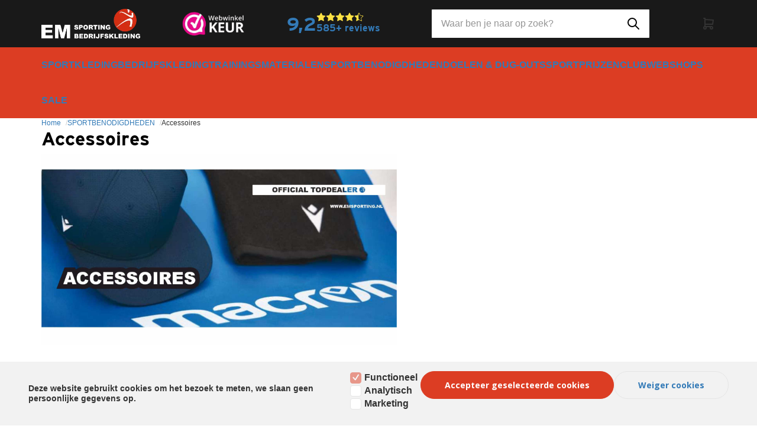

--- FILE ---
content_type: text/html; charset=UTF-8
request_url: https://www.emsporting.nl/macron-voetbal-accessoires
body_size: 191924
content:
<!DOCTYPE html>
<html xmlns="http://www.w3.org/1999/xhtml" xml:lang="nl" lang="nl">
<head itemscope itemtype="http://schema.org/WebSite"><!--
  (c) CCV Shop - www.ccvshop.nl
  Generated: 30-11-2025 @ 1:29:26
  Theme: Protom
  Node: web21
-->

<meta http-equiv="Content-Type" content="text/html; charset=UTF-8" /><meta http-equiv="X-UA-Compatible" content="IE=edge" /><meta name="viewport" content="width=device-width, initial-scale=1"><meta name="verify-v1" content="VthFJrLgC9mHb4Z3Z8qgxst5cD9JOSpuHkYk9S0fink" /><meta name="google-site-verification" content="VthFJrLgC9mHb4Z3Z8qgxst5cD9JOSpuHkYk9S0fink" /><meta name="csrf-token" content="a6ff55b220beb459ef0d19e647d9fbdb36ff1fa576a1fe5bff5641296d9d22d4"><link rel="canonical" href="https://www.emsporting.nl/macron-voetbal-accessoires" /><title itemprop="name">Macron voetbal accessoires overig</title><link rel="shortcut icon" href="https://www.emsporting.nl/Files/4/10000/10720/FavIcon/Rm1w7L45SED77u01h30n6Y3X3765vN2Q.ico" type="image/x-icon" /><script type="text/javascript">var Logger=function(){var n=null,o={enable:function(){null!=n&&(window.console.debug=n)},disable:function(){n=console.debug,window.console.debug=function(){}}};return o}();Logger.disable();</script><!-- Framework js and css --><!-- LoadInlineJS: Plugins/Cookie/Cookie.js -->
<script>/** Node: web26 Source file: Plugins/Cookie/Cookie.js */

const Cookiepolice={preferences:[],type:{functional:'functional',statistic:'statistic',marketing:'marketing',},getPreferences:function(){return this.preferences},isAllowed:function(type){return this.getPreferences().includes(type)},init:function(preferences,whitelist){if(typeof document==='undefined'){return}
this.preferences=preferences;console.debug('👮 Cookiepolice init  ');console.debug('Cookie preferences: '+preferences);let cookieDesc=Object.getOwnPropertyDescriptor(Document.prototype,'cookie')||Object.getOwnPropertyDescriptor(HTMLDocument.prototype,'cookie')||Object.getOwnPropertyDescriptor(Document,'cookie');if(cookieDesc&&cookieDesc.configurable){Object.defineProperty(document,'cookie',{configurable:!0,get:function(){return cookieDesc.get.call(document)},set:function(val){try{const arguments=val?val.split(';'):[];let stringifiedAttributes='';let type=Cookiepolice.type.marketing;let expires=today=new Date();let name='';for(let i=0;i<arguments.length;i++){const parts=arguments[i].split('=');if(i==0){name=parts[0].trim()}
if(parts[0].trim()==='expires'){expires=new Date(parts[1])}
if(parts[0].trim()==='type'){type=parts[1]}else if(parts[0].trim()!=''){let value='';if(typeof parts[1]!=='undefined'){value=parts[1]}
stringifiedAttributes+=parts[0].trim()+'='+value+'; '}}
if(whitelist.includes(name)||preferences.includes(type)||expires.setHours(0,0,0,0)<today.setHours(0,0,0,0)){console.debug('Cookie allowed  :'+stringifiedAttributes);cookieDesc.set.call(document,val);return}
console.debug('Cookie blocked : '+type+' : '+stringifiedAttributes)}catch(e){console.debug(e)}}})}}};const Cookie={set:function(name,value,attributes){if(typeof document==='undefined'){return}
try{if(typeof attributes.expires==='number'){attributes.expires=new Date(Date.now()+attributes.expires*864e5)}
if(attributes.expires){attributes.expires=attributes.expires.toUTCString()}
name=encodeURIComponent(name).replace(/%(2[346B]|5E|60|7C)/g,decodeURIComponent).replace(/[()]/g,escape);value=encodeURIComponent(value).replace(/%(2[346BF]|3[AC-F]|40|5[BDE]|60|7[BCD])/g,decodeURIComponent)}catch(e){return''}
let stringifiedAttributes='';for(let attributeName in attributes){if(!attributes[attributeName]){continue}
stringifiedAttributes+='; '+attributeName;if(attributes[attributeName]===!0){continue}
stringifiedAttributes+='='+attributes[attributeName].split(';')[0]}
return(document.cookie=name+'='+value+stringifiedAttributes)},remove:function(name){this.set(name,'',{expires:-1})},get:function(name){if(typeof document==='undefined'||(arguments.length&&!name)){return}
const cookies=document.cookie?document.cookie.split('; '):[];const jar={};for(let i=0;i<cookies.length;i++){const parts=cookies[i].split('=');let value=parts.slice(1).join('=');try{const found=decodeURIComponent(parts[0]);if(value[0]==='"'){value=value.slice(1,-1)}
jar[found]=value.replace(/(%[\dA-F]{2})+/gi,decodeURIComponent);if(name===found){break}}catch(e){}}
return name?jar[name]:jar},}</script><!-- LoadInlineJS: /Plugins/jQuery/js/jquery-1.9.1.min.js -->
<script>/*! jQuery v1.9.1 | (c) 2005, 2012 jQuery Foundation, Inc. | jquery.org/license
//@ sourceMappingURL=jquery.min.map
*/(function(e,t){var n,r,i=typeof t,o=e.document,a=e.location,s=e.jQuery,u=e.$,l={},c=[],p="1.9.1",f=c.concat,d=c.push,h=c.slice,g=c.indexOf,m=l.toString,y=l.hasOwnProperty,v=p.trim,b=function(e,t){return new b.fn.init(e,t,r)},x=/[+-]?(?:\d*\.|)\d+(?:[eE][+-]?\d+|)/.source,w=/\S+/g,T=/^[\s\uFEFF\xA0]+|[\s\uFEFF\xA0]+$/g,N=/^(?:(<[\w\W]+>)[^>]*|#([\w-]*))$/,C=/^<(\w+)\s*\/?>(?:<\/\1>|)$/,k=/^[\],:{}\s]*$/,E=/(?:^|:|,)(?:\s*\[)+/g,S=/\\(?:["\\\/bfnrt]|u[\da-fA-F]{4})/g,A=/"[^"\\\r\n]*"|true|false|null|-?(?:\d+\.|)\d+(?:[eE][+-]?\d+|)/g,j=/^-ms-/,D=/-([\da-z])/gi,L=function(e,t){return t.toUpperCase()},H=function(e){(o.addEventListener||"load"===e.type||"complete"===o.readyState)&&(q(),b.ready())},q=function(){o.addEventListener?(o.removeEventListener("DOMContentLoaded",H,!1),e.removeEventListener("load",H,!1)):(o.detachEvent("onreadystatechange",H),e.detachEvent("onload",H))};b.fn=b.prototype={jquery:p,constructor:b,init:function(e,n,r){var i,a;if(!e)return this;if("string"==typeof e){if(i="<"===e.charAt(0)&&">"===e.charAt(e.length-1)&&e.length>=3?[null,e,null]:N.exec(e),!i||!i[1]&&n)return!n||n.jquery?(n||r).find(e):this.constructor(n).find(e);if(i[1]){if(n=n instanceof b?n[0]:n,b.merge(this,b.parseHTML(i[1],n&&n.nodeType?n.ownerDocument||n:o,!0)),C.test(i[1])&&b.isPlainObject(n))for(i in n)b.isFunction(this[i])?this[i](n[i]):this.attr(i,n[i]);return this}if(a=o.getElementById(i[2]),a&&a.parentNode){if(a.id!==i[2])return r.find(e);this.length=1,this[0]=a}return this.context=o,this.selector=e,this}return e.nodeType?(this.context=this[0]=e,this.length=1,this):b.isFunction(e)?r.ready(e):(e.selector!==t&&(this.selector=e.selector,this.context=e.context),b.makeArray(e,this))},selector:"",length:0,size:function(){return this.length},toArray:function(){return h.call(this)},get:function(e){return null==e?this.toArray():0>e?this[this.length+e]:this[e]},pushStack:function(e){var t=b.merge(this.constructor(),e);return t.prevObject=this,t.context=this.context,t},each:function(e,t){return b.each(this,e,t)},ready:function(e){return b.ready.promise().done(e),this},slice:function(){return this.pushStack(h.apply(this,arguments))},first:function(){return this.eq(0)},last:function(){return this.eq(-1)},eq:function(e){var t=this.length,n=+e+(0>e?t:0);return this.pushStack(n>=0&&t>n?[this[n]]:[])},map:function(e){return this.pushStack(b.map(this,function(t,n){return e.call(t,n,t)}))},end:function(){return this.prevObject||this.constructor(null)},push:d,sort:[].sort,splice:[].splice},b.fn.init.prototype=b.fn,b.extend=b.fn.extend=function(){var e,n,r,i,o,a,s=arguments[0]||{},u=1,l=arguments.length,c=!1;for("boolean"==typeof s&&(c=s,s=arguments[1]||{},u=2),"object"==typeof s||b.isFunction(s)||(s={}),l===u&&(s=this,--u);l>u;u++)if(null!=(o=arguments[u]))for(i in o)e=s[i],r=o[i],s!==r&&(c&&r&&(b.isPlainObject(r)||(n=b.isArray(r)))?(n?(n=!1,a=e&&b.isArray(e)?e:[]):a=e&&b.isPlainObject(e)?e:{},s[i]=b.extend(c,a,r)):r!==t&&(s[i]=r));return s},b.extend({noConflict:function(t){return e.$===b&&(e.$=u),t&&e.jQuery===b&&(e.jQuery=s),b},isReady:!1,readyWait:1,holdReady:function(e){e?b.readyWait++:b.ready(!0)},ready:function(e){if(e===!0?!--b.readyWait:!b.isReady){if(!o.body)return setTimeout(b.ready);b.isReady=!0,e!==!0&&--b.readyWait>0||(n.resolveWith(o,[b]),b.fn.trigger&&b(o).trigger("ready").off("ready"))}},isFunction:function(e){return"function"===b.type(e)},isArray:Array.isArray||function(e){return"array"===b.type(e)},isWindow:function(e){return null!=e&&e==e.window},isNumeric:function(e){return!isNaN(parseFloat(e))&&isFinite(e)},type:function(e){return null==e?e+"":"object"==typeof e||"function"==typeof e?l[m.call(e)]||"object":typeof e},isPlainObject:function(e){if(!e||"object"!==b.type(e)||e.nodeType||b.isWindow(e))return!1;try{if(e.constructor&&!y.call(e,"constructor")&&!y.call(e.constructor.prototype,"isPrototypeOf"))return!1}catch(n){return!1}var r;for(r in e);return r===t||y.call(e,r)},isEmptyObject:function(e){var t;for(t in e)return!1;return!0},error:function(e){throw Error(e)},parseHTML:function(e,t,n){if(!e||"string"!=typeof e)return null;"boolean"==typeof t&&(n=t,t=!1),t=t||o;var r=C.exec(e),i=!n&&[];return r?[t.createElement(r[1])]:(r=b.buildFragment([e],t,i),i&&b(i).remove(),b.merge([],r.childNodes))},parseJSON:function(n){return e.JSON&&e.JSON.parse?e.JSON.parse(n):null===n?n:"string"==typeof n&&(n=b.trim(n),n&&k.test(n.replace(S,"@").replace(A,"]").replace(E,"")))?Function("return "+n)():(b.error("Invalid JSON: "+n),t)},parseXML:function(n){var r,i;if(!n||"string"!=typeof n)return null;try{e.DOMParser?(i=new DOMParser,r=i.parseFromString(n,"text/xml")):(r=new ActiveXObject("Microsoft.XMLDOM"),r.async="false",r.loadXML(n))}catch(o){r=t}return r&&r.documentElement&&!r.getElementsByTagName("parsererror").length||b.error("Invalid XML: "+n),r},noop:function(){},globalEval:function(t){t&&b.trim(t)&&(e.execScript||function(t){e.eval.call(e,t)})(t)},camelCase:function(e){return e.replace(j,"ms-").replace(D,L)},nodeName:function(e,t){return e.nodeName&&e.nodeName.toLowerCase()===t.toLowerCase()},each:function(e,t,n){var r,i=0,o=e.length,a=M(e);if(n){if(a){for(;o>i;i++)if(r=t.apply(e[i],n),r===!1)break}else for(i in e)if(r=t.apply(e[i],n),r===!1)break}else if(a){for(;o>i;i++)if(r=t.call(e[i],i,e[i]),r===!1)break}else for(i in e)if(r=t.call(e[i],i,e[i]),r===!1)break;return e},trim:v&&!v.call("\ufeff\u00a0")?function(e){return null==e?"":v.call(e)}:function(e){return null==e?"":(e+"").replace(T,"")},makeArray:function(e,t){var n=t||[];return null!=e&&(M(Object(e))?b.merge(n,"string"==typeof e?[e]:e):d.call(n,e)),n},inArray:function(e,t,n){var r;if(t){if(g)return g.call(t,e,n);for(r=t.length,n=n?0>n?Math.max(0,r+n):n:0;r>n;n++)if(n in t&&t[n]===e)return n}return-1},merge:function(e,n){var r=n.length,i=e.length,o=0;if("number"==typeof r)for(;r>o;o++)e[i++]=n[o];else while(n[o]!==t)e[i++]=n[o++];return e.length=i,e},grep:function(e,t,n){var r,i=[],o=0,a=e.length;for(n=!!n;a>o;o++)r=!!t(e[o],o),n!==r&&i.push(e[o]);return i},map:function(e,t,n){var r,i=0,o=e.length,a=M(e),s=[];if(a)for(;o>i;i++)r=t(e[i],i,n),null!=r&&(s[s.length]=r);else for(i in e)r=t(e[i],i,n),null!=r&&(s[s.length]=r);return f.apply([],s)},guid:1,proxy:function(e,n){var r,i,o;return"string"==typeof n&&(o=e[n],n=e,e=o),b.isFunction(e)?(r=h.call(arguments,2),i=function(){return e.apply(n||this,r.concat(h.call(arguments)))},i.guid=e.guid=e.guid||b.guid++,i):t},access:function(e,n,r,i,o,a,s){var u=0,l=e.length,c=null==r;if("object"===b.type(r)){o=!0;for(u in r)b.access(e,n,u,r[u],!0,a,s)}else if(i!==t&&(o=!0,b.isFunction(i)||(s=!0),c&&(s?(n.call(e,i),n=null):(c=n,n=function(e,t,n){return c.call(b(e),n)})),n))for(;l>u;u++)n(e[u],r,s?i:i.call(e[u],u,n(e[u],r)));return o?e:c?n.call(e):l?n(e[0],r):a},now:function(){return(new Date).getTime()}}),b.ready.promise=function(t){if(!n)if(n=b.Deferred(),"complete"===o.readyState)setTimeout(b.ready);else if(o.addEventListener)o.addEventListener("DOMContentLoaded",H,!1),e.addEventListener("load",H,!1);else{o.attachEvent("onreadystatechange",H),e.attachEvent("onload",H);var r=!1;try{r=null==e.frameElement&&o.documentElement}catch(i){}r&&r.doScroll&&function a(){if(!b.isReady){try{r.doScroll("left")}catch(e){return setTimeout(a,50)}q(),b.ready()}}()}return n.promise(t)},b.each("Boolean Number String Function Array Date RegExp Object Error".split(" "),function(e,t){l["[object "+t+"]"]=t.toLowerCase()});function M(e){var t=e.length,n=b.type(e);return b.isWindow(e)?!1:1===e.nodeType&&t?!0:"array"===n||"function"!==n&&(0===t||"number"==typeof t&&t>0&&t-1 in e)}r=b(o);var _={};function F(e){var t=_[e]={};return b.each(e.match(w)||[],function(e,n){t[n]=!0}),t}b.Callbacks=function(e){e="string"==typeof e?_[e]||F(e):b.extend({},e);var n,r,i,o,a,s,u=[],l=!e.once&&[],c=function(t){for(r=e.memory&&t,i=!0,a=s||0,s=0,o=u.length,n=!0;u&&o>a;a++)if(u[a].apply(t[0],t[1])===!1&&e.stopOnFalse){r=!1;break}n=!1,u&&(l?l.length&&c(l.shift()):r?u=[]:p.disable())},p={add:function(){if(u){var t=u.length;(function i(t){b.each(t,function(t,n){var r=b.type(n);"function"===r?e.unique&&p.has(n)||u.push(n):n&&n.length&&"string"!==r&&i(n)})})(arguments),n?o=u.length:r&&(s=t,c(r))}return this},remove:function(){return u&&b.each(arguments,function(e,t){var r;while((r=b.inArray(t,u,r))>-1)u.splice(r,1),n&&(o>=r&&o--,a>=r&&a--)}),this},has:function(e){return e?b.inArray(e,u)>-1:!(!u||!u.length)},empty:function(){return u=[],this},disable:function(){return u=l=r=t,this},disabled:function(){return!u},lock:function(){return l=t,r||p.disable(),this},locked:function(){return!l},fireWith:function(e,t){return t=t||[],t=[e,t.slice?t.slice():t],!u||i&&!l||(n?l.push(t):c(t)),this},fire:function(){return p.fireWith(this,arguments),this},fired:function(){return!!i}};return p},b.extend({Deferred:function(e){var t=[["resolve","done",b.Callbacks("once memory"),"resolved"],["reject","fail",b.Callbacks("once memory"),"rejected"],["notify","progress",b.Callbacks("memory")]],n="pending",r={state:function(){return n},always:function(){return i.done(arguments).fail(arguments),this},then:function(){var e=arguments;return b.Deferred(function(n){b.each(t,function(t,o){var a=o[0],s=b.isFunction(e[t])&&e[t];i[o[1]](function(){var e=s&&s.apply(this,arguments);e&&b.isFunction(e.promise)?e.promise().done(n.resolve).fail(n.reject).progress(n.notify):n[a+"With"](this===r?n.promise():this,s?[e]:arguments)})}),e=null}).promise()},promise:function(e){return null!=e?b.extend(e,r):r}},i={};return r.pipe=r.then,b.each(t,function(e,o){var a=o[2],s=o[3];r[o[1]]=a.add,s&&a.add(function(){n=s},t[1^e][2].disable,t[2][2].lock),i[o[0]]=function(){return i[o[0]+"With"](this===i?r:this,arguments),this},i[o[0]+"With"]=a.fireWith}),r.promise(i),e&&e.call(i,i),i},when:function(e){var t=0,n=h.call(arguments),r=n.length,i=1!==r||e&&b.isFunction(e.promise)?r:0,o=1===i?e:b.Deferred(),a=function(e,t,n){return function(r){t[e]=this,n[e]=arguments.length>1?h.call(arguments):r,n===s?o.notifyWith(t,n):--i||o.resolveWith(t,n)}},s,u,l;if(r>1)for(s=Array(r),u=Array(r),l=Array(r);r>t;t++)n[t]&&b.isFunction(n[t].promise)?n[t].promise().done(a(t,l,n)).fail(o.reject).progress(a(t,u,s)):--i;return i||o.resolveWith(l,n),o.promise()}}),b.support=function(){var t,n,r,a,s,u,l,c,p,f,d=o.createElement("div");if(d.setAttribute("className","t"),d.innerHTML="  <link/><table></table><a href='/a'>a</a><input type='checkbox'/>",n=d.getElementsByTagName("*"),r=d.getElementsByTagName("a")[0],!n||!r||!n.length)return{};s=o.createElement("select"),l=s.appendChild(o.createElement("option")),a=d.getElementsByTagName("input")[0],r.style.cssText="top:1px;float:left;opacity:.5",t={getSetAttribute:"t"!==d.className,leadingWhitespace:3===d.firstChild.nodeType,tbody:!d.getElementsByTagName("tbody").length,htmlSerialize:!!d.getElementsByTagName("link").length,style:/top/.test(r.getAttribute("style")),hrefNormalized:"/a"===r.getAttribute("href"),opacity:/^0.5/.test(r.style.opacity),cssFloat:!!r.style.cssFloat,checkOn:!!a.value,optSelected:l.selected,enctype:!!o.createElement("form").enctype,html5Clone:"<:nav></:nav>"!==o.createElement("nav").cloneNode(!0).outerHTML,boxModel:"CSS1Compat"===o.compatMode,deleteExpando:!0,noCloneEvent:!0,inlineBlockNeedsLayout:!1,shrinkWrapBlocks:!1,reliableMarginRight:!0,boxSizingReliable:!0,pixelPosition:!1},a.checked=!0,t.noCloneChecked=a.cloneNode(!0).checked,s.disabled=!0,t.optDisabled=!l.disabled;try{delete d.test}catch(h){t.deleteExpando=!1}a=o.createElement("input"),a.setAttribute("value",""),t.input=""===a.getAttribute("value"),a.value="t",a.setAttribute("type","radio"),t.radioValue="t"===a.value,a.setAttribute("checked","t"),a.setAttribute("name","t"),u=o.createDocumentFragment(),u.appendChild(a),t.appendChecked=a.checked,t.checkClone=u.cloneNode(!0).cloneNode(!0).lastChild.checked,d.attachEvent&&(d.attachEvent("onclick",function(){t.noCloneEvent=!1}),d.cloneNode(!0).click());for(f in{submit:!0,change:!0,focusin:!0})d.setAttribute(c="on"+f,"t"),t[f+"Bubbles"]=c in e||d.attributes[c].expando===!1;return d.style.backgroundClip="content-box",d.cloneNode(!0).style.backgroundClip="",t.clearCloneStyle="content-box"===d.style.backgroundClip,b(function(){var n,r,a,s="padding:0;margin:0;border:0;display:block;box-sizing:content-box;-moz-box-sizing:content-box;-webkit-box-sizing:content-box;",u=o.getElementsByTagName("body")[0];u&&(n=o.createElement("div"),n.style.cssText="border:0;width:0;height:0;position:absolute;top:0;left:-9999px;margin-top:1px",u.appendChild(n).appendChild(d),d.innerHTML="<table><tr><td></td><td>t</td></tr></table>",a=d.getElementsByTagName("td"),a[0].style.cssText="padding:0;margin:0;border:0;display:none",p=0===a[0].offsetHeight,a[0].style.display="",a[1].style.display="none",t.reliableHiddenOffsets=p&&0===a[0].offsetHeight,d.innerHTML="",d.style.cssText="box-sizing:border-box;-moz-box-sizing:border-box;-webkit-box-sizing:border-box;padding:1px;border:1px;display:block;width:4px;margin-top:1%;position:absolute;top:1%;",t.boxSizing=4===d.offsetWidth,t.doesNotIncludeMarginInBodyOffset=1!==u.offsetTop,e.getComputedStyle&&(t.pixelPosition="1%"!==(e.getComputedStyle(d,null)||{}).top,t.boxSizingReliable="4px"===(e.getComputedStyle(d,null)||{width:"4px"}).width,r=d.appendChild(o.createElement("div")),r.style.cssText=d.style.cssText=s,r.style.marginRight=r.style.width="0",d.style.width="1px",t.reliableMarginRight=!parseFloat((e.getComputedStyle(r,null)||{}).marginRight)),typeof d.style.zoom!==i&&(d.innerHTML="",d.style.cssText=s+"width:1px;padding:1px;display:inline;zoom:1",t.inlineBlockNeedsLayout=3===d.offsetWidth,d.style.display="block",d.innerHTML="<div></div>",d.firstChild.style.width="5px",t.shrinkWrapBlocks=3!==d.offsetWidth,t.inlineBlockNeedsLayout&&(u.style.zoom=1)),u.removeChild(n),n=d=a=r=null)}),n=s=u=l=r=a=null,t}();var O=/(?:\{[\s\S]*\}|\[[\s\S]*\])$/,B=/([A-Z])/g;function P(e,n,r,i){if(b.acceptData(e)){var o,a,s=b.expando,u="string"==typeof n,l=e.nodeType,p=l?b.cache:e,f=l?e[s]:e[s]&&s;if(f&&p[f]&&(i||p[f].data)||!u||r!==t)return f||(l?e[s]=f=c.pop()||b.guid++:f=s),p[f]||(p[f]={},l||(p[f].toJSON=b.noop)),("object"==typeof n||"function"==typeof n)&&(i?p[f]=b.extend(p[f],n):p[f].data=b.extend(p[f].data,n)),o=p[f],i||(o.data||(o.data={}),o=o.data),r!==t&&(o[b.camelCase(n)]=r),u?(a=o[n],null==a&&(a=o[b.camelCase(n)])):a=o,a}}function R(e,t,n){if(b.acceptData(e)){var r,i,o,a=e.nodeType,s=a?b.cache:e,u=a?e[b.expando]:b.expando;if(s[u]){if(t&&(o=n?s[u]:s[u].data)){b.isArray(t)?t=t.concat(b.map(t,b.camelCase)):t in o?t=[t]:(t=b.camelCase(t),t=t in o?[t]:t.split(" "));for(r=0,i=t.length;i>r;r++)delete o[t[r]];if(!(n?$:b.isEmptyObject)(o))return}(n||(delete s[u].data,$(s[u])))&&(a?b.cleanData([e],!0):b.support.deleteExpando||s!=s.window?delete s[u]:s[u]=null)}}}b.extend({cache:{},expando:"jQuery"+(p+Math.random()).replace(/\D/g,""),noData:{embed:!0,object:"clsid:D27CDB6E-AE6D-11cf-96B8-444553540000",applet:!0},hasData:function(e){return e=e.nodeType?b.cache[e[b.expando]]:e[b.expando],!!e&&!$(e)},data:function(e,t,n){return P(e,t,n)},removeData:function(e,t){return R(e,t)},_data:function(e,t,n){return P(e,t,n,!0)},_removeData:function(e,t){return R(e,t,!0)},acceptData:function(e){if(e.nodeType&&1!==e.nodeType&&9!==e.nodeType)return!1;var t=e.nodeName&&b.noData[e.nodeName.toLowerCase()];return!t||t!==!0&&e.getAttribute("classid")===t}}),b.fn.extend({data:function(e,n){var r,i,o=this[0],a=0,s=null;if(e===t){if(this.length&&(s=b.data(o),1===o.nodeType&&!b._data(o,"parsedAttrs"))){for(r=o.attributes;r.length>a;a++)i=r[a].name,i.indexOf("data-")||(i=b.camelCase(i.slice(5)),W(o,i,s[i]));b._data(o,"parsedAttrs",!0)}return s}return"object"==typeof e?this.each(function(){b.data(this,e)}):b.access(this,function(n){return n===t?o?W(o,e,b.data(o,e)):null:(this.each(function(){b.data(this,e,n)}),t)},null,n,arguments.length>1,null,!0)},removeData:function(e){return this.each(function(){b.removeData(this,e)})}});function W(e,n,r){if(r===t&&1===e.nodeType){var i="data-"+n.replace(B,"-$1").toLowerCase();if(r=e.getAttribute(i),"string"==typeof r){try{r="true"===r?!0:"false"===r?!1:"null"===r?null:+r+""===r?+r:O.test(r)?b.parseJSON(r):r}catch(o){}b.data(e,n,r)}else r=t}return r}function $(e){var t;for(t in e)if(("data"!==t||!b.isEmptyObject(e[t]))&&"toJSON"!==t)return!1;return!0}b.extend({queue:function(e,n,r){var i;return e?(n=(n||"fx")+"queue",i=b._data(e,n),r&&(!i||b.isArray(r)?i=b._data(e,n,b.makeArray(r)):i.push(r)),i||[]):t},dequeue:function(e,t){t=t||"fx";var n=b.queue(e,t),r=n.length,i=n.shift(),o=b._queueHooks(e,t),a=function(){b.dequeue(e,t)};"inprogress"===i&&(i=n.shift(),r--),o.cur=i,i&&("fx"===t&&n.unshift("inprogress"),delete o.stop,i.call(e,a,o)),!r&&o&&o.empty.fire()},_queueHooks:function(e,t){var n=t+"queueHooks";return b._data(e,n)||b._data(e,n,{empty:b.Callbacks("once memory").add(function(){b._removeData(e,t+"queue"),b._removeData(e,n)})})}}),b.fn.extend({queue:function(e,n){var r=2;return"string"!=typeof e&&(n=e,e="fx",r--),r>arguments.length?b.queue(this[0],e):n===t?this:this.each(function(){var t=b.queue(this,e,n);b._queueHooks(this,e),"fx"===e&&"inprogress"!==t[0]&&b.dequeue(this,e)})},dequeue:function(e){return this.each(function(){b.dequeue(this,e)})},delay:function(e,t){return e=b.fx?b.fx.speeds[e]||e:e,t=t||"fx",this.queue(t,function(t,n){var r=setTimeout(t,e);n.stop=function(){clearTimeout(r)}})},clearQueue:function(e){return this.queue(e||"fx",[])},promise:function(e,n){var r,i=1,o=b.Deferred(),a=this,s=this.length,u=function(){--i||o.resolveWith(a,[a])};"string"!=typeof e&&(n=e,e=t),e=e||"fx";while(s--)r=b._data(a[s],e+"queueHooks"),r&&r.empty&&(i++,r.empty.add(u));return u(),o.promise(n)}});var I,z,X=/[\t\r\n]/g,U=/\r/g,V=/^(?:input|select|textarea|button|object)$/i,Y=/^(?:a|area)$/i,J=/^(?:checked|selected|autofocus|autoplay|async|controls|defer|disabled|hidden|loop|multiple|open|readonly|required|scoped)$/i,G=/^(?:checked|selected)$/i,Q=b.support.getSetAttribute,K=b.support.input;b.fn.extend({attr:function(e,t){return b.access(this,b.attr,e,t,arguments.length>1)},removeAttr:function(e){return this.each(function(){b.removeAttr(this,e)})},prop:function(e,t){return b.access(this,b.prop,e,t,arguments.length>1)},removeProp:function(e){return e=b.propFix[e]||e,this.each(function(){try{this[e]=t,delete this[e]}catch(n){}})},addClass:function(e){var t,n,r,i,o,a=0,s=this.length,u="string"==typeof e&&e;if(b.isFunction(e))return this.each(function(t){b(this).addClass(e.call(this,t,this.className))});if(u)for(t=(e||"").match(w)||[];s>a;a++)if(n=this[a],r=1===n.nodeType&&(n.className?(" "+n.className+" ").replace(X," "):" ")){o=0;while(i=t[o++])0>r.indexOf(" "+i+" ")&&(r+=i+" ");n.className=b.trim(r)}return this},removeClass:function(e){var t,n,r,i,o,a=0,s=this.length,u=0===arguments.length||"string"==typeof e&&e;if(b.isFunction(e))return this.each(function(t){b(this).removeClass(e.call(this,t,this.className))});if(u)for(t=(e||"").match(w)||[];s>a;a++)if(n=this[a],r=1===n.nodeType&&(n.className?(" "+n.className+" ").replace(X," "):"")){o=0;while(i=t[o++])while(r.indexOf(" "+i+" ")>=0)r=r.replace(" "+i+" "," ");n.className=e?b.trim(r):""}return this},toggleClass:function(e,t){var n=typeof e,r="boolean"==typeof t;return b.isFunction(e)?this.each(function(n){b(this).toggleClass(e.call(this,n,this.className,t),t)}):this.each(function(){if("string"===n){var o,a=0,s=b(this),u=t,l=e.match(w)||[];while(o=l[a++])u=r?u:!s.hasClass(o),s[u?"addClass":"removeClass"](o)}else(n===i||"boolean"===n)&&(this.className&&b._data(this,"__className__",this.className),this.className=this.className||e===!1?"":b._data(this,"__className__")||"")})},hasClass:function(e){var t=" "+e+" ",n=0,r=this.length;for(;r>n;n++)if(1===this[n].nodeType&&(" "+this[n].className+" ").replace(X," ").indexOf(t)>=0)return!0;return!1},val:function(e){var n,r,i,o=this[0];{if(arguments.length)return i=b.isFunction(e),this.each(function(n){var o,a=b(this);1===this.nodeType&&(o=i?e.call(this,n,a.val()):e,null==o?o="":"number"==typeof o?o+="":b.isArray(o)&&(o=b.map(o,function(e){return null==e?"":e+""})),r=b.valHooks[this.type]||b.valHooks[this.nodeName.toLowerCase()],r&&"set"in r&&r.set(this,o,"value")!==t||(this.value=o))});if(o)return r=b.valHooks[o.type]||b.valHooks[o.nodeName.toLowerCase()],r&&"get"in r&&(n=r.get(o,"value"))!==t?n:(n=o.value,"string"==typeof n?n.replace(U,""):null==n?"":n)}}}),b.extend({valHooks:{option:{get:function(e){var t=e.attributes.value;return!t||t.specified?e.value:e.text}},select:{get:function(e){var t,n,r=e.options,i=e.selectedIndex,o="select-one"===e.type||0>i,a=o?null:[],s=o?i+1:r.length,u=0>i?s:o?i:0;for(;s>u;u++)if(n=r[u],!(!n.selected&&u!==i||(b.support.optDisabled?n.disabled:null!==n.getAttribute("disabled"))||n.parentNode.disabled&&b.nodeName(n.parentNode,"optgroup"))){if(t=b(n).val(),o)return t;a.push(t)}return a},set:function(e,t){var n=b.makeArray(t);return b(e).find("option").each(function(){this.selected=b.inArray(b(this).val(),n)>=0}),n.length||(e.selectedIndex=-1),n}}},attr:function(e,n,r){var o,a,s,u=e.nodeType;if(e&&3!==u&&8!==u&&2!==u)return typeof e.getAttribute===i?b.prop(e,n,r):(a=1!==u||!b.isXMLDoc(e),a&&(n=n.toLowerCase(),o=b.attrHooks[n]||(J.test(n)?z:I)),r===t?o&&a&&"get"in o&&null!==(s=o.get(e,n))?s:(typeof e.getAttribute!==i&&(s=e.getAttribute(n)),null==s?t:s):null!==r?o&&a&&"set"in o&&(s=o.set(e,r,n))!==t?s:(e.setAttribute(n,r+""),r):(b.removeAttr(e,n),t))},removeAttr:function(e,t){var n,r,i=0,o=t&&t.match(w);if(o&&1===e.nodeType)while(n=o[i++])r=b.propFix[n]||n,J.test(n)?!Q&&G.test(n)?e[b.camelCase("default-"+n)]=e[r]=!1:e[r]=!1:b.attr(e,n,""),e.removeAttribute(Q?n:r)},attrHooks:{type:{set:function(e,t){if(!b.support.radioValue&&"radio"===t&&b.nodeName(e,"input")){var n=e.value;return e.setAttribute("type",t),n&&(e.value=n),t}}}},propFix:{tabindex:"tabIndex",readonly:"readOnly","for":"htmlFor","class":"className",maxlength:"maxLength",cellspacing:"cellSpacing",cellpadding:"cellPadding",rowspan:"rowSpan",colspan:"colSpan",usemap:"useMap",frameborder:"frameBorder",contenteditable:"contentEditable"},prop:function(e,n,r){var i,o,a,s=e.nodeType;if(e&&3!==s&&8!==s&&2!==s)return a=1!==s||!b.isXMLDoc(e),a&&(n=b.propFix[n]||n,o=b.propHooks[n]),r!==t?o&&"set"in o&&(i=o.set(e,r,n))!==t?i:e[n]=r:o&&"get"in o&&null!==(i=o.get(e,n))?i:e[n]},propHooks:{tabIndex:{get:function(e){var n=e.getAttributeNode("tabindex");return n&&n.specified?parseInt(n.value,10):V.test(e.nodeName)||Y.test(e.nodeName)&&e.href?0:t}}}}),z={get:function(e,n){var r=b.prop(e,n),i="boolean"==typeof r&&e.getAttribute(n),o="boolean"==typeof r?K&&Q?null!=i:G.test(n)?e[b.camelCase("default-"+n)]:!!i:e.getAttributeNode(n);return o&&o.value!==!1?n.toLowerCase():t},set:function(e,t,n){return t===!1?b.removeAttr(e,n):K&&Q||!G.test(n)?e.setAttribute(!Q&&b.propFix[n]||n,n):e[b.camelCase("default-"+n)]=e[n]=!0,n}},K&&Q||(b.attrHooks.value={get:function(e,n){var r=e.getAttributeNode(n);return b.nodeName(e,"input")?e.defaultValue:r&&r.specified?r.value:t},set:function(e,n,r){return b.nodeName(e,"input")?(e.defaultValue=n,t):I&&I.set(e,n,r)}}),Q||(I=b.valHooks.button={get:function(e,n){var r=e.getAttributeNode(n);return r&&("id"===n||"name"===n||"coords"===n?""!==r.value:r.specified)?r.value:t},set:function(e,n,r){var i=e.getAttributeNode(r);return i||e.setAttributeNode(i=e.ownerDocument.createAttribute(r)),i.value=n+="","value"===r||n===e.getAttribute(r)?n:t}},b.attrHooks.contenteditable={get:I.get,set:function(e,t,n){I.set(e,""===t?!1:t,n)}},b.each(["width","height"],function(e,n){b.attrHooks[n]=b.extend(b.attrHooks[n],{set:function(e,r){return""===r?(e.setAttribute(n,"auto"),r):t}})})),b.support.hrefNormalized||(b.each(["href","src","width","height"],function(e,n){b.attrHooks[n]=b.extend(b.attrHooks[n],{get:function(e){var r=e.getAttribute(n,2);return null==r?t:r}})}),b.each(["href","src"],function(e,t){b.propHooks[t]={get:function(e){return e.getAttribute(t,4)}}})),b.support.style||(b.attrHooks.style={get:function(e){return e.style.cssText||t},set:function(e,t){return e.style.cssText=t+""}}),b.support.optSelected||(b.propHooks.selected=b.extend(b.propHooks.selected,{get:function(e){var t=e.parentNode;return t&&(t.selectedIndex,t.parentNode&&t.parentNode.selectedIndex),null}})),b.support.enctype||(b.propFix.enctype="encoding"),b.support.checkOn||b.each(["radio","checkbox"],function(){b.valHooks[this]={get:function(e){return null===e.getAttribute("value")?"on":e.value}}}),b.each(["radio","checkbox"],function(){b.valHooks[this]=b.extend(b.valHooks[this],{set:function(e,n){return b.isArray(n)?e.checked=b.inArray(b(e).val(),n)>=0:t}})});var Z=/^(?:input|select|textarea)$/i,et=/^key/,tt=/^(?:mouse|contextmenu)|click/,nt=/^(?:focusinfocus|focusoutblur)$/,rt=/^([^.]*)(?:\.(.+)|)$/;function it(){return!0}function ot(){return!1}b.event={global:{},add:function(e,n,r,o,a){var s,u,l,c,p,f,d,h,g,m,y,v=b._data(e);if(v){r.handler&&(c=r,r=c.handler,a=c.selector),r.guid||(r.guid=b.guid++),(u=v.events)||(u=v.events={}),(f=v.handle)||(f=v.handle=function(e){return typeof b===i||e&&b.event.triggered===e.type?t:b.event.dispatch.apply(f.elem,arguments)},f.elem=e),n=(n||"").match(w)||[""],l=n.length;while(l--)s=rt.exec(n[l])||[],g=y=s[1],m=(s[2]||"").split(".").sort(),p=b.event.special[g]||{},g=(a?p.delegateType:p.bindType)||g,p=b.event.special[g]||{},d=b.extend({type:g,origType:y,data:o,handler:r,guid:r.guid,selector:a,needsContext:a&&b.expr.match.needsContext.test(a),namespace:m.join(".")},c),(h=u[g])||(h=u[g]=[],h.delegateCount=0,p.setup&&p.setup.call(e,o,m,f)!==!1||(e.addEventListener?e.addEventListener(g,f,!1):e.attachEvent&&e.attachEvent("on"+g,f))),p.add&&(p.add.call(e,d),d.handler.guid||(d.handler.guid=r.guid)),a?h.splice(h.delegateCount++,0,d):h.push(d),b.event.global[g]=!0;e=null}},remove:function(e,t,n,r,i){var o,a,s,u,l,c,p,f,d,h,g,m=b.hasData(e)&&b._data(e);if(m&&(c=m.events)){t=(t||"").match(w)||[""],l=t.length;while(l--)if(s=rt.exec(t[l])||[],d=g=s[1],h=(s[2]||"").split(".").sort(),d){p=b.event.special[d]||{},d=(r?p.delegateType:p.bindType)||d,f=c[d]||[],s=s[2]&&RegExp("(^|\\.)"+h.join("\\.(?:.*\\.|)")+"(\\.|$)"),u=o=f.length;while(o--)a=f[o],!i&&g!==a.origType||n&&n.guid!==a.guid||s&&!s.test(a.namespace)||r&&r!==a.selector&&("**"!==r||!a.selector)||(f.splice(o,1),a.selector&&f.delegateCount--,p.remove&&p.remove.call(e,a));u&&!f.length&&(p.teardown&&p.teardown.call(e,h,m.handle)!==!1||b.removeEvent(e,d,m.handle),delete c[d])}else for(d in c)b.event.remove(e,d+t[l],n,r,!0);b.isEmptyObject(c)&&(delete m.handle,b._removeData(e,"events"))}},trigger:function(n,r,i,a){var s,u,l,c,p,f,d,h=[i||o],g=y.call(n,"type")?n.type:n,m=y.call(n,"namespace")?n.namespace.split("."):[];if(l=f=i=i||o,3!==i.nodeType&&8!==i.nodeType&&!nt.test(g+b.event.triggered)&&(g.indexOf(".")>=0&&(m=g.split("."),g=m.shift(),m.sort()),u=0>g.indexOf(":")&&"on"+g,n=n[b.expando]?n:new b.Event(g,"object"==typeof n&&n),n.isTrigger=!0,n.namespace=m.join("."),n.namespace_re=n.namespace?RegExp("(^|\\.)"+m.join("\\.(?:.*\\.|)")+"(\\.|$)"):null,n.result=t,n.target||(n.target=i),r=null==r?[n]:b.makeArray(r,[n]),p=b.event.special[g]||{},a||!p.trigger||p.trigger.apply(i,r)!==!1)){if(!a&&!p.noBubble&&!b.isWindow(i)){for(c=p.delegateType||g,nt.test(c+g)||(l=l.parentNode);l;l=l.parentNode)h.push(l),f=l;f===(i.ownerDocument||o)&&h.push(f.defaultView||f.parentWindow||e)}d=0;while((l=h[d++])&&!n.isPropagationStopped())n.type=d>1?c:p.bindType||g,s=(b._data(l,"events")||{})[n.type]&&b._data(l,"handle"),s&&s.apply(l,r),s=u&&l[u],s&&b.acceptData(l)&&s.apply&&s.apply(l,r)===!1&&n.preventDefault();if(n.type=g,!(a||n.isDefaultPrevented()||p._default&&p._default.apply(i.ownerDocument,r)!==!1||"click"===g&&b.nodeName(i,"a")||!b.acceptData(i)||!u||!i[g]||b.isWindow(i))){f=i[u],f&&(i[u]=null),b.event.triggered=g;try{i[g]()}catch(v){}b.event.triggered=t,f&&(i[u]=f)}return n.result}},dispatch:function(e){e=b.event.fix(e);var n,r,i,o,a,s=[],u=h.call(arguments),l=(b._data(this,"events")||{})[e.type]||[],c=b.event.special[e.type]||{};if(u[0]=e,e.delegateTarget=this,!c.preDispatch||c.preDispatch.call(this,e)!==!1){s=b.event.handlers.call(this,e,l),n=0;while((o=s[n++])&&!e.isPropagationStopped()){e.currentTarget=o.elem,a=0;while((i=o.handlers[a++])&&!e.isImmediatePropagationStopped())(!e.namespace_re||e.namespace_re.test(i.namespace))&&(e.handleObj=i,e.data=i.data,r=((b.event.special[i.origType]||{}).handle||i.handler).apply(o.elem,u),r!==t&&(e.result=r)===!1&&(e.preventDefault(),e.stopPropagation()))}return c.postDispatch&&c.postDispatch.call(this,e),e.result}},handlers:function(e,n){var r,i,o,a,s=[],u=n.delegateCount,l=e.target;if(u&&l.nodeType&&(!e.button||"click"!==e.type))for(;l!=this;l=l.parentNode||this)if(1===l.nodeType&&(l.disabled!==!0||"click"!==e.type)){for(o=[],a=0;u>a;a++)i=n[a],r=i.selector+" ",o[r]===t&&(o[r]=i.needsContext?b(r,this).index(l)>=0:b.find(r,this,null,[l]).length),o[r]&&o.push(i);o.length&&s.push({elem:l,handlers:o})}return n.length>u&&s.push({elem:this,handlers:n.slice(u)}),s},fix:function(e){if(e[b.expando])return e;var t,n,r,i=e.type,a=e,s=this.fixHooks[i];s||(this.fixHooks[i]=s=tt.test(i)?this.mouseHooks:et.test(i)?this.keyHooks:{}),r=s.props?this.props.concat(s.props):this.props,e=new b.Event(a),t=r.length;while(t--)n=r[t],e[n]=a[n];return e.target||(e.target=a.srcElement||o),3===e.target.nodeType&&(e.target=e.target.parentNode),e.metaKey=!!e.metaKey,s.filter?s.filter(e,a):e},props:"altKey bubbles cancelable ctrlKey currentTarget eventPhase metaKey relatedTarget shiftKey target timeStamp view which".split(" "),fixHooks:{},keyHooks:{props:"char charCode key keyCode".split(" "),filter:function(e,t){return null==e.which&&(e.which=null!=t.charCode?t.charCode:t.keyCode),e}},mouseHooks:{props:"button buttons clientX clientY fromElement offsetX offsetY pageX pageY screenX screenY toElement".split(" "),filter:function(e,n){var r,i,a,s=n.button,u=n.fromElement;return null==e.pageX&&null!=n.clientX&&(i=e.target.ownerDocument||o,a=i.documentElement,r=i.body,e.pageX=n.clientX+(a&&a.scrollLeft||r&&r.scrollLeft||0)-(a&&a.clientLeft||r&&r.clientLeft||0),e.pageY=n.clientY+(a&&a.scrollTop||r&&r.scrollTop||0)-(a&&a.clientTop||r&&r.clientTop||0)),!e.relatedTarget&&u&&(e.relatedTarget=u===e.target?n.toElement:u),e.which||s===t||(e.which=1&s?1:2&s?3:4&s?2:0),e}},special:{load:{noBubble:!0},click:{trigger:function(){return b.nodeName(this,"input")&&"checkbox"===this.type&&this.click?(this.click(),!1):t}},focus:{trigger:function(){if(this!==o.activeElement&&this.focus)try{return this.focus(),!1}catch(e){}},delegateType:"focusin"},blur:{trigger:function(){return this===o.activeElement&&this.blur?(this.blur(),!1):t},delegateType:"focusout"},beforeunload:{postDispatch:function(e){e.result!==t&&(e.originalEvent.returnValue=e.result)}}},simulate:function(e,t,n,r){var i=b.extend(new b.Event,n,{type:e,isSimulated:!0,originalEvent:{}});r?b.event.trigger(i,null,t):b.event.dispatch.call(t,i),i.isDefaultPrevented()&&n.preventDefault()}},b.removeEvent=o.removeEventListener?function(e,t,n){e.removeEventListener&&e.removeEventListener(t,n,!1)}:function(e,t,n){var r="on"+t;e.detachEvent&&(typeof e[r]===i&&(e[r]=null),e.detachEvent(r,n))},b.Event=function(e,n){return this instanceof b.Event?(e&&e.type?(this.originalEvent=e,this.type=e.type,this.isDefaultPrevented=e.defaultPrevented||e.returnValue===!1||e.getPreventDefault&&e.getPreventDefault()?it:ot):this.type=e,n&&b.extend(this,n),this.timeStamp=e&&e.timeStamp||b.now(),this[b.expando]=!0,t):new b.Event(e,n)},b.Event.prototype={isDefaultPrevented:ot,isPropagationStopped:ot,isImmediatePropagationStopped:ot,preventDefault:function(){var e=this.originalEvent;this.isDefaultPrevented=it,e&&(e.preventDefault?e.preventDefault():e.returnValue=!1)},stopPropagation:function(){var e=this.originalEvent;this.isPropagationStopped=it,e&&(e.stopPropagation&&e.stopPropagation(),e.cancelBubble=!0)},stopImmediatePropagation:function(){this.isImmediatePropagationStopped=it,this.stopPropagation()}},b.each({mouseenter:"mouseover",mouseleave:"mouseout"},function(e,t){b.event.special[e]={delegateType:t,bindType:t,handle:function(e){var n,r=this,i=e.relatedTarget,o=e.handleObj;
return(!i||i!==r&&!b.contains(r,i))&&(e.type=o.origType,n=o.handler.apply(this,arguments),e.type=t),n}}}),b.support.submitBubbles||(b.event.special.submit={setup:function(){return b.nodeName(this,"form")?!1:(b.event.add(this,"click._submit keypress._submit",function(e){var n=e.target,r=b.nodeName(n,"input")||b.nodeName(n,"button")?n.form:t;r&&!b._data(r,"submitBubbles")&&(b.event.add(r,"submit._submit",function(e){e._submit_bubble=!0}),b._data(r,"submitBubbles",!0))}),t)},postDispatch:function(e){e._submit_bubble&&(delete e._submit_bubble,this.parentNode&&!e.isTrigger&&b.event.simulate("submit",this.parentNode,e,!0))},teardown:function(){return b.nodeName(this,"form")?!1:(b.event.remove(this,"._submit"),t)}}),b.support.changeBubbles||(b.event.special.change={setup:function(){return Z.test(this.nodeName)?(("checkbox"===this.type||"radio"===this.type)&&(b.event.add(this,"propertychange._change",function(e){"checked"===e.originalEvent.propertyName&&(this._just_changed=!0)}),b.event.add(this,"click._change",function(e){this._just_changed&&!e.isTrigger&&(this._just_changed=!1),b.event.simulate("change",this,e,!0)})),!1):(b.event.add(this,"beforeactivate._change",function(e){var t=e.target;Z.test(t.nodeName)&&!b._data(t,"changeBubbles")&&(b.event.add(t,"change._change",function(e){!this.parentNode||e.isSimulated||e.isTrigger||b.event.simulate("change",this.parentNode,e,!0)}),b._data(t,"changeBubbles",!0))}),t)},handle:function(e){var n=e.target;return this!==n||e.isSimulated||e.isTrigger||"radio"!==n.type&&"checkbox"!==n.type?e.handleObj.handler.apply(this,arguments):t},teardown:function(){return b.event.remove(this,"._change"),!Z.test(this.nodeName)}}),b.support.focusinBubbles||b.each({focus:"focusin",blur:"focusout"},function(e,t){var n=0,r=function(e){b.event.simulate(t,e.target,b.event.fix(e),!0)};b.event.special[t]={setup:function(){0===n++&&o.addEventListener(e,r,!0)},teardown:function(){0===--n&&o.removeEventListener(e,r,!0)}}}),b.fn.extend({on:function(e,n,r,i,o){var a,s;if("object"==typeof e){"string"!=typeof n&&(r=r||n,n=t);for(a in e)this.on(a,n,r,e[a],o);return this}if(null==r&&null==i?(i=n,r=n=t):null==i&&("string"==typeof n?(i=r,r=t):(i=r,r=n,n=t)),i===!1)i=ot;else if(!i)return this;return 1===o&&(s=i,i=function(e){return b().off(e),s.apply(this,arguments)},i.guid=s.guid||(s.guid=b.guid++)),this.each(function(){b.event.add(this,e,i,r,n)})},one:function(e,t,n,r){return this.on(e,t,n,r,1)},off:function(e,n,r){var i,o;if(e&&e.preventDefault&&e.handleObj)return i=e.handleObj,b(e.delegateTarget).off(i.namespace?i.origType+"."+i.namespace:i.origType,i.selector,i.handler),this;if("object"==typeof e){for(o in e)this.off(o,n,e[o]);return this}return(n===!1||"function"==typeof n)&&(r=n,n=t),r===!1&&(r=ot),this.each(function(){b.event.remove(this,e,r,n)})},bind:function(e,t,n){return this.on(e,null,t,n)},unbind:function(e,t){return this.off(e,null,t)},delegate:function(e,t,n,r){return this.on(t,e,n,r)},undelegate:function(e,t,n){return 1===arguments.length?this.off(e,"**"):this.off(t,e||"**",n)},trigger:function(e,t){return this.each(function(){b.event.trigger(e,t,this)})},triggerHandler:function(e,n){var r=this[0];return r?b.event.trigger(e,n,r,!0):t}}),function(e,t){var n,r,i,o,a,s,u,l,c,p,f,d,h,g,m,y,v,x="sizzle"+-new Date,w=e.document,T={},N=0,C=0,k=it(),E=it(),S=it(),A=typeof t,j=1<<31,D=[],L=D.pop,H=D.push,q=D.slice,M=D.indexOf||function(e){var t=0,n=this.length;for(;n>t;t++)if(this[t]===e)return t;return-1},_="[\\x20\\t\\r\\n\\f]",F="(?:\\\\.|[\\w-]|[^\\x00-\\xa0])+",O=F.replace("w","w#"),B="([*^$|!~]?=)",P="\\["+_+"*("+F+")"+_+"*(?:"+B+_+"*(?:(['\"])((?:\\\\.|[^\\\\])*?)\\3|("+O+")|)|)"+_+"*\\]",R=":("+F+")(?:\\(((['\"])((?:\\\\.|[^\\\\])*?)\\3|((?:\\\\.|[^\\\\()[\\]]|"+P.replace(3,8)+")*)|.*)\\)|)",W=RegExp("^"+_+"+|((?:^|[^\\\\])(?:\\\\.)*)"+_+"+$","g"),$=RegExp("^"+_+"*,"+_+"*"),I=RegExp("^"+_+"*([\\x20\\t\\r\\n\\f>+~])"+_+"*"),z=RegExp(R),X=RegExp("^"+O+"$"),U={ID:RegExp("^#("+F+")"),CLASS:RegExp("^\\.("+F+")"),NAME:RegExp("^\\[name=['\"]?("+F+")['\"]?\\]"),TAG:RegExp("^("+F.replace("w","w*")+")"),ATTR:RegExp("^"+P),PSEUDO:RegExp("^"+R),CHILD:RegExp("^:(only|first|last|nth|nth-last)-(child|of-type)(?:\\("+_+"*(even|odd|(([+-]|)(\\d*)n|)"+_+"*(?:([+-]|)"+_+"*(\\d+)|))"+_+"*\\)|)","i"),needsContext:RegExp("^"+_+"*[>+~]|:(even|odd|eq|gt|lt|nth|first|last)(?:\\("+_+"*((?:-\\d)?\\d*)"+_+"*\\)|)(?=[^-]|$)","i")},V=/[\x20\t\r\n\f]*[+~]/,Y=/^[^{]+\{\s*\[native code/,J=/^(?:#([\w-]+)|(\w+)|\.([\w-]+))$/,G=/^(?:input|select|textarea|button)$/i,Q=/^h\d$/i,K=/'|\\/g,Z=/\=[\x20\t\r\n\f]*([^'"\]]*)[\x20\t\r\n\f]*\]/g,et=/\\([\da-fA-F]{1,6}[\x20\t\r\n\f]?|.)/g,tt=function(e,t){var n="0x"+t-65536;return n!==n?t:0>n?String.fromCharCode(n+65536):String.fromCharCode(55296|n>>10,56320|1023&n)};try{q.call(w.documentElement.childNodes,0)[0].nodeType}catch(nt){q=function(e){var t,n=[];while(t=this[e++])n.push(t);return n}}function rt(e){return Y.test(e+"")}function it(){var e,t=[];return e=function(n,r){return t.push(n+=" ")>i.cacheLength&&delete e[t.shift()],e[n]=r}}function ot(e){return e[x]=!0,e}function at(e){var t=p.createElement("div");try{return e(t)}catch(n){return!1}finally{t=null}}function st(e,t,n,r){var i,o,a,s,u,l,f,g,m,v;if((t?t.ownerDocument||t:w)!==p&&c(t),t=t||p,n=n||[],!e||"string"!=typeof e)return n;if(1!==(s=t.nodeType)&&9!==s)return[];if(!d&&!r){if(i=J.exec(e))if(a=i[1]){if(9===s){if(o=t.getElementById(a),!o||!o.parentNode)return n;if(o.id===a)return n.push(o),n}else if(t.ownerDocument&&(o=t.ownerDocument.getElementById(a))&&y(t,o)&&o.id===a)return n.push(o),n}else{if(i[2])return H.apply(n,q.call(t.getElementsByTagName(e),0)),n;if((a=i[3])&&T.getByClassName&&t.getElementsByClassName)return H.apply(n,q.call(t.getElementsByClassName(a),0)),n}if(T.qsa&&!h.test(e)){if(f=!0,g=x,m=t,v=9===s&&e,1===s&&"object"!==t.nodeName.toLowerCase()){l=ft(e),(f=t.getAttribute("id"))?g=f.replace(K,"\\$&"):t.setAttribute("id",g),g="[id='"+g+"'] ",u=l.length;while(u--)l[u]=g+dt(l[u]);m=V.test(e)&&t.parentNode||t,v=l.join(",")}if(v)try{return H.apply(n,q.call(m.querySelectorAll(v),0)),n}catch(b){}finally{f||t.removeAttribute("id")}}}return wt(e.replace(W,"$1"),t,n,r)}a=st.isXML=function(e){var t=e&&(e.ownerDocument||e).documentElement;return t?"HTML"!==t.nodeName:!1},c=st.setDocument=function(e){var n=e?e.ownerDocument||e:w;return n!==p&&9===n.nodeType&&n.documentElement?(p=n,f=n.documentElement,d=a(n),T.tagNameNoComments=at(function(e){return e.appendChild(n.createComment("")),!e.getElementsByTagName("*").length}),T.attributes=at(function(e){e.innerHTML="<select></select>";var t=typeof e.lastChild.getAttribute("multiple");return"boolean"!==t&&"string"!==t}),T.getByClassName=at(function(e){return e.innerHTML="<div class='hidden e'></div><div class='hidden'></div>",e.getElementsByClassName&&e.getElementsByClassName("e").length?(e.lastChild.className="e",2===e.getElementsByClassName("e").length):!1}),T.getByName=at(function(e){e.id=x+0,e.innerHTML="<a name='"+x+"'></a><div name='"+x+"'></div>",f.insertBefore(e,f.firstChild);var t=n.getElementsByName&&n.getElementsByName(x).length===2+n.getElementsByName(x+0).length;return T.getIdNotName=!n.getElementById(x),f.removeChild(e),t}),i.attrHandle=at(function(e){return e.innerHTML="<a href='#'></a>",e.firstChild&&typeof e.firstChild.getAttribute!==A&&"#"===e.firstChild.getAttribute("href")})?{}:{href:function(e){return e.getAttribute("href",2)},type:function(e){return e.getAttribute("type")}},T.getIdNotName?(i.find.ID=function(e,t){if(typeof t.getElementById!==A&&!d){var n=t.getElementById(e);return n&&n.parentNode?[n]:[]}},i.filter.ID=function(e){var t=e.replace(et,tt);return function(e){return e.getAttribute("id")===t}}):(i.find.ID=function(e,n){if(typeof n.getElementById!==A&&!d){var r=n.getElementById(e);return r?r.id===e||typeof r.getAttributeNode!==A&&r.getAttributeNode("id").value===e?[r]:t:[]}},i.filter.ID=function(e){var t=e.replace(et,tt);return function(e){var n=typeof e.getAttributeNode!==A&&e.getAttributeNode("id");return n&&n.value===t}}),i.find.TAG=T.tagNameNoComments?function(e,n){return typeof n.getElementsByTagName!==A?n.getElementsByTagName(e):t}:function(e,t){var n,r=[],i=0,o=t.getElementsByTagName(e);if("*"===e){while(n=o[i++])1===n.nodeType&&r.push(n);return r}return o},i.find.NAME=T.getByName&&function(e,n){return typeof n.getElementsByName!==A?n.getElementsByName(name):t},i.find.CLASS=T.getByClassName&&function(e,n){return typeof n.getElementsByClassName===A||d?t:n.getElementsByClassName(e)},g=[],h=[":focus"],(T.qsa=rt(n.querySelectorAll))&&(at(function(e){e.innerHTML="<select><option selected=''></option></select>",e.querySelectorAll("[selected]").length||h.push("\\["+_+"*(?:checked|disabled|ismap|multiple|readonly|selected|value)"),e.querySelectorAll(":checked").length||h.push(":checked")}),at(function(e){e.innerHTML="<input type='hidden' i=''/>",e.querySelectorAll("[i^='']").length&&h.push("[*^$]="+_+"*(?:\"\"|'')"),e.querySelectorAll(":enabled").length||h.push(":enabled",":disabled"),e.querySelectorAll("*,:x"),h.push(",.*:")})),(T.matchesSelector=rt(m=f.matchesSelector||f.mozMatchesSelector||f.webkitMatchesSelector||f.oMatchesSelector||f.msMatchesSelector))&&at(function(e){T.disconnectedMatch=m.call(e,"div"),m.call(e,"[s!='']:x"),g.push("!=",R)}),h=RegExp(h.join("|")),g=RegExp(g.join("|")),y=rt(f.contains)||f.compareDocumentPosition?function(e,t){var n=9===e.nodeType?e.documentElement:e,r=t&&t.parentNode;return e===r||!(!r||1!==r.nodeType||!(n.contains?n.contains(r):e.compareDocumentPosition&&16&e.compareDocumentPosition(r)))}:function(e,t){if(t)while(t=t.parentNode)if(t===e)return!0;return!1},v=f.compareDocumentPosition?function(e,t){var r;return e===t?(u=!0,0):(r=t.compareDocumentPosition&&e.compareDocumentPosition&&e.compareDocumentPosition(t))?1&r||e.parentNode&&11===e.parentNode.nodeType?e===n||y(w,e)?-1:t===n||y(w,t)?1:0:4&r?-1:1:e.compareDocumentPosition?-1:1}:function(e,t){var r,i=0,o=e.parentNode,a=t.parentNode,s=[e],l=[t];if(e===t)return u=!0,0;if(!o||!a)return e===n?-1:t===n?1:o?-1:a?1:0;if(o===a)return ut(e,t);r=e;while(r=r.parentNode)s.unshift(r);r=t;while(r=r.parentNode)l.unshift(r);while(s[i]===l[i])i++;return i?ut(s[i],l[i]):s[i]===w?-1:l[i]===w?1:0},u=!1,[0,0].sort(v),T.detectDuplicates=u,p):p},st.matches=function(e,t){return st(e,null,null,t)},st.matchesSelector=function(e,t){if((e.ownerDocument||e)!==p&&c(e),t=t.replace(Z,"='$1']"),!(!T.matchesSelector||d||g&&g.test(t)||h.test(t)))try{var n=m.call(e,t);if(n||T.disconnectedMatch||e.document&&11!==e.document.nodeType)return n}catch(r){}return st(t,p,null,[e]).length>0},st.contains=function(e,t){return(e.ownerDocument||e)!==p&&c(e),y(e,t)},st.attr=function(e,t){var n;return(e.ownerDocument||e)!==p&&c(e),d||(t=t.toLowerCase()),(n=i.attrHandle[t])?n(e):d||T.attributes?e.getAttribute(t):((n=e.getAttributeNode(t))||e.getAttribute(t))&&e[t]===!0?t:n&&n.specified?n.value:null},st.error=function(e){throw Error("Syntax error, unrecognized expression: "+e)},st.uniqueSort=function(e){var t,n=[],r=1,i=0;if(u=!T.detectDuplicates,e.sort(v),u){for(;t=e[r];r++)t===e[r-1]&&(i=n.push(r));while(i--)e.splice(n[i],1)}return e};function ut(e,t){var n=t&&e,r=n&&(~t.sourceIndex||j)-(~e.sourceIndex||j);if(r)return r;if(n)while(n=n.nextSibling)if(n===t)return-1;return e?1:-1}function lt(e){return function(t){var n=t.nodeName.toLowerCase();return"input"===n&&t.type===e}}function ct(e){return function(t){var n=t.nodeName.toLowerCase();return("input"===n||"button"===n)&&t.type===e}}function pt(e){return ot(function(t){return t=+t,ot(function(n,r){var i,o=e([],n.length,t),a=o.length;while(a--)n[i=o[a]]&&(n[i]=!(r[i]=n[i]))})})}o=st.getText=function(e){var t,n="",r=0,i=e.nodeType;if(i){if(1===i||9===i||11===i){if("string"==typeof e.textContent)return e.textContent;for(e=e.firstChild;e;e=e.nextSibling)n+=o(e)}else if(3===i||4===i)return e.nodeValue}else for(;t=e[r];r++)n+=o(t);return n},i=st.selectors={cacheLength:50,createPseudo:ot,match:U,find:{},relative:{">":{dir:"parentNode",first:!0}," ":{dir:"parentNode"},"+":{dir:"previousSibling",first:!0},"~":{dir:"previousSibling"}},preFilter:{ATTR:function(e){return e[1]=e[1].replace(et,tt),e[3]=(e[4]||e[5]||"").replace(et,tt),"~="===e[2]&&(e[3]=" "+e[3]+" "),e.slice(0,4)},CHILD:function(e){return e[1]=e[1].toLowerCase(),"nth"===e[1].slice(0,3)?(e[3]||st.error(e[0]),e[4]=+(e[4]?e[5]+(e[6]||1):2*("even"===e[3]||"odd"===e[3])),e[5]=+(e[7]+e[8]||"odd"===e[3])):e[3]&&st.error(e[0]),e},PSEUDO:function(e){var t,n=!e[5]&&e[2];return U.CHILD.test(e[0])?null:(e[4]?e[2]=e[4]:n&&z.test(n)&&(t=ft(n,!0))&&(t=n.indexOf(")",n.length-t)-n.length)&&(e[0]=e[0].slice(0,t),e[2]=n.slice(0,t)),e.slice(0,3))}},filter:{TAG:function(e){return"*"===e?function(){return!0}:(e=e.replace(et,tt).toLowerCase(),function(t){return t.nodeName&&t.nodeName.toLowerCase()===e})},CLASS:function(e){var t=k[e+" "];return t||(t=RegExp("(^|"+_+")"+e+"("+_+"|$)"))&&k(e,function(e){return t.test(e.className||typeof e.getAttribute!==A&&e.getAttribute("class")||"")})},ATTR:function(e,t,n){return function(r){var i=st.attr(r,e);return null==i?"!="===t:t?(i+="","="===t?i===n:"!="===t?i!==n:"^="===t?n&&0===i.indexOf(n):"*="===t?n&&i.indexOf(n)>-1:"$="===t?n&&i.slice(-n.length)===n:"~="===t?(" "+i+" ").indexOf(n)>-1:"|="===t?i===n||i.slice(0,n.length+1)===n+"-":!1):!0}},CHILD:function(e,t,n,r,i){var o="nth"!==e.slice(0,3),a="last"!==e.slice(-4),s="of-type"===t;return 1===r&&0===i?function(e){return!!e.parentNode}:function(t,n,u){var l,c,p,f,d,h,g=o!==a?"nextSibling":"previousSibling",m=t.parentNode,y=s&&t.nodeName.toLowerCase(),v=!u&&!s;if(m){if(o){while(g){p=t;while(p=p[g])if(s?p.nodeName.toLowerCase()===y:1===p.nodeType)return!1;h=g="only"===e&&!h&&"nextSibling"}return!0}if(h=[a?m.firstChild:m.lastChild],a&&v){c=m[x]||(m[x]={}),l=c[e]||[],d=l[0]===N&&l[1],f=l[0]===N&&l[2],p=d&&m.childNodes[d];while(p=++d&&p&&p[g]||(f=d=0)||h.pop())if(1===p.nodeType&&++f&&p===t){c[e]=[N,d,f];break}}else if(v&&(l=(t[x]||(t[x]={}))[e])&&l[0]===N)f=l[1];else while(p=++d&&p&&p[g]||(f=d=0)||h.pop())if((s?p.nodeName.toLowerCase()===y:1===p.nodeType)&&++f&&(v&&((p[x]||(p[x]={}))[e]=[N,f]),p===t))break;return f-=i,f===r||0===f%r&&f/r>=0}}},PSEUDO:function(e,t){var n,r=i.pseudos[e]||i.setFilters[e.toLowerCase()]||st.error("unsupported pseudo: "+e);return r[x]?r(t):r.length>1?(n=[e,e,"",t],i.setFilters.hasOwnProperty(e.toLowerCase())?ot(function(e,n){var i,o=r(e,t),a=o.length;while(a--)i=M.call(e,o[a]),e[i]=!(n[i]=o[a])}):function(e){return r(e,0,n)}):r}},pseudos:{not:ot(function(e){var t=[],n=[],r=s(e.replace(W,"$1"));return r[x]?ot(function(e,t,n,i){var o,a=r(e,null,i,[]),s=e.length;while(s--)(o=a[s])&&(e[s]=!(t[s]=o))}):function(e,i,o){return t[0]=e,r(t,null,o,n),!n.pop()}}),has:ot(function(e){return function(t){return st(e,t).length>0}}),contains:ot(function(e){return function(t){return(t.textContent||t.innerText||o(t)).indexOf(e)>-1}}),lang:ot(function(e){return X.test(e||"")||st.error("unsupported lang: "+e),e=e.replace(et,tt).toLowerCase(),function(t){var n;do if(n=d?t.getAttribute("xml:lang")||t.getAttribute("lang"):t.lang)return n=n.toLowerCase(),n===e||0===n.indexOf(e+"-");while((t=t.parentNode)&&1===t.nodeType);return!1}}),target:function(t){var n=e.location&&e.location.hash;return n&&n.slice(1)===t.id},root:function(e){return e===f},focus:function(e){return e===p.activeElement&&(!p.hasFocus||p.hasFocus())&&!!(e.type||e.href||~e.tabIndex)},enabled:function(e){return e.disabled===!1},disabled:function(e){return e.disabled===!0},checked:function(e){var t=e.nodeName.toLowerCase();return"input"===t&&!!e.checked||"option"===t&&!!e.selected},selected:function(e){return e.parentNode&&e.parentNode.selectedIndex,e.selected===!0},empty:function(e){for(e=e.firstChild;e;e=e.nextSibling)if(e.nodeName>"@"||3===e.nodeType||4===e.nodeType)return!1;return!0},parent:function(e){return!i.pseudos.empty(e)},header:function(e){return Q.test(e.nodeName)},input:function(e){return G.test(e.nodeName)},button:function(e){var t=e.nodeName.toLowerCase();return"input"===t&&"button"===e.type||"button"===t},text:function(e){var t;return"input"===e.nodeName.toLowerCase()&&"text"===e.type&&(null==(t=e.getAttribute("type"))||t.toLowerCase()===e.type)},first:pt(function(){return[0]}),last:pt(function(e,t){return[t-1]}),eq:pt(function(e,t,n){return[0>n?n+t:n]}),even:pt(function(e,t){var n=0;for(;t>n;n+=2)e.push(n);return e}),odd:pt(function(e,t){var n=1;for(;t>n;n+=2)e.push(n);return e}),lt:pt(function(e,t,n){var r=0>n?n+t:n;for(;--r>=0;)e.push(r);return e}),gt:pt(function(e,t,n){var r=0>n?n+t:n;for(;t>++r;)e.push(r);return e})}};for(n in{radio:!0,checkbox:!0,file:!0,password:!0,image:!0})i.pseudos[n]=lt(n);for(n in{submit:!0,reset:!0})i.pseudos[n]=ct(n);function ft(e,t){var n,r,o,a,s,u,l,c=E[e+" "];if(c)return t?0:c.slice(0);s=e,u=[],l=i.preFilter;while(s){(!n||(r=$.exec(s)))&&(r&&(s=s.slice(r[0].length)||s),u.push(o=[])),n=!1,(r=I.exec(s))&&(n=r.shift(),o.push({value:n,type:r[0].replace(W," ")}),s=s.slice(n.length));for(a in i.filter)!(r=U[a].exec(s))||l[a]&&!(r=l[a](r))||(n=r.shift(),o.push({value:n,type:a,matches:r}),s=s.slice(n.length));if(!n)break}return t?s.length:s?st.error(e):E(e,u).slice(0)}function dt(e){var t=0,n=e.length,r="";for(;n>t;t++)r+=e[t].value;return r}function ht(e,t,n){var i=t.dir,o=n&&"parentNode"===i,a=C++;return t.first?function(t,n,r){while(t=t[i])if(1===t.nodeType||o)return e(t,n,r)}:function(t,n,s){var u,l,c,p=N+" "+a;if(s){while(t=t[i])if((1===t.nodeType||o)&&e(t,n,s))return!0}else while(t=t[i])if(1===t.nodeType||o)if(c=t[x]||(t[x]={}),(l=c[i])&&l[0]===p){if((u=l[1])===!0||u===r)return u===!0}else if(l=c[i]=[p],l[1]=e(t,n,s)||r,l[1]===!0)return!0}}function gt(e){return e.length>1?function(t,n,r){var i=e.length;while(i--)if(!e[i](t,n,r))return!1;return!0}:e[0]}function mt(e,t,n,r,i){var o,a=[],s=0,u=e.length,l=null!=t;for(;u>s;s++)(o=e[s])&&(!n||n(o,r,i))&&(a.push(o),l&&t.push(s));return a}function yt(e,t,n,r,i,o){return r&&!r[x]&&(r=yt(r)),i&&!i[x]&&(i=yt(i,o)),ot(function(o,a,s,u){var l,c,p,f=[],d=[],h=a.length,g=o||xt(t||"*",s.nodeType?[s]:s,[]),m=!e||!o&&t?g:mt(g,f,e,s,u),y=n?i||(o?e:h||r)?[]:a:m;if(n&&n(m,y,s,u),r){l=mt(y,d),r(l,[],s,u),c=l.length;while(c--)(p=l[c])&&(y[d[c]]=!(m[d[c]]=p))}if(o){if(i||e){if(i){l=[],c=y.length;while(c--)(p=y[c])&&l.push(m[c]=p);i(null,y=[],l,u)}c=y.length;while(c--)(p=y[c])&&(l=i?M.call(o,p):f[c])>-1&&(o[l]=!(a[l]=p))}}else y=mt(y===a?y.splice(h,y.length):y),i?i(null,a,y,u):H.apply(a,y)})}function vt(e){var t,n,r,o=e.length,a=i.relative[e[0].type],s=a||i.relative[" "],u=a?1:0,c=ht(function(e){return e===t},s,!0),p=ht(function(e){return M.call(t,e)>-1},s,!0),f=[function(e,n,r){return!a&&(r||n!==l)||((t=n).nodeType?c(e,n,r):p(e,n,r))}];for(;o>u;u++)if(n=i.relative[e[u].type])f=[ht(gt(f),n)];else{if(n=i.filter[e[u].type].apply(null,e[u].matches),n[x]){for(r=++u;o>r;r++)if(i.relative[e[r].type])break;return yt(u>1&&gt(f),u>1&&dt(e.slice(0,u-1)).replace(W,"$1"),n,r>u&&vt(e.slice(u,r)),o>r&&vt(e=e.slice(r)),o>r&&dt(e))}f.push(n)}return gt(f)}function bt(e,t){var n=0,o=t.length>0,a=e.length>0,s=function(s,u,c,f,d){var h,g,m,y=[],v=0,b="0",x=s&&[],w=null!=d,T=l,C=s||a&&i.find.TAG("*",d&&u.parentNode||u),k=N+=null==T?1:Math.random()||.1;for(w&&(l=u!==p&&u,r=n);null!=(h=C[b]);b++){if(a&&h){g=0;while(m=e[g++])if(m(h,u,c)){f.push(h);break}w&&(N=k,r=++n)}o&&((h=!m&&h)&&v--,s&&x.push(h))}if(v+=b,o&&b!==v){g=0;while(m=t[g++])m(x,y,u,c);if(s){if(v>0)while(b--)x[b]||y[b]||(y[b]=L.call(f));y=mt(y)}H.apply(f,y),w&&!s&&y.length>0&&v+t.length>1&&st.uniqueSort(f)}return w&&(N=k,l=T),x};return o?ot(s):s}s=st.compile=function(e,t){var n,r=[],i=[],o=S[e+" "];if(!o){t||(t=ft(e)),n=t.length;while(n--)o=vt(t[n]),o[x]?r.push(o):i.push(o);o=S(e,bt(i,r))}return o};function xt(e,t,n){var r=0,i=t.length;for(;i>r;r++)st(e,t[r],n);return n}function wt(e,t,n,r){var o,a,u,l,c,p=ft(e);if(!r&&1===p.length){if(a=p[0]=p[0].slice(0),a.length>2&&"ID"===(u=a[0]).type&&9===t.nodeType&&!d&&i.relative[a[1].type]){if(t=i.find.ID(u.matches[0].replace(et,tt),t)[0],!t)return n;e=e.slice(a.shift().value.length)}o=U.needsContext.test(e)?0:a.length;while(o--){if(u=a[o],i.relative[l=u.type])break;if((c=i.find[l])&&(r=c(u.matches[0].replace(et,tt),V.test(a[0].type)&&t.parentNode||t))){if(a.splice(o,1),e=r.length&&dt(a),!e)return H.apply(n,q.call(r,0)),n;break}}}return s(e,p)(r,t,d,n,V.test(e)),n}i.pseudos.nth=i.pseudos.eq;function Tt(){}i.filters=Tt.prototype=i.pseudos,i.setFilters=new Tt,c(),st.attr=b.attr,b.find=st,b.expr=st.selectors,b.expr[":"]=b.expr.pseudos,b.unique=st.uniqueSort,b.text=st.getText,b.isXMLDoc=st.isXML,b.contains=st.contains}(e);var at=/Until$/,st=/^(?:parents|prev(?:Until|All))/,ut=/^.[^:#\[\.,]*$/,lt=b.expr.match.needsContext,ct={children:!0,contents:!0,next:!0,prev:!0};b.fn.extend({find:function(e){var t,n,r,i=this.length;if("string"!=typeof e)return r=this,this.pushStack(b(e).filter(function(){for(t=0;i>t;t++)if(b.contains(r[t],this))return!0}));for(n=[],t=0;i>t;t++)b.find(e,this[t],n);return n=this.pushStack(i>1?b.unique(n):n),n.selector=(this.selector?this.selector+" ":"")+e,n},has:function(e){var t,n=b(e,this),r=n.length;return this.filter(function(){for(t=0;r>t;t++)if(b.contains(this,n[t]))return!0})},not:function(e){return this.pushStack(ft(this,e,!1))},filter:function(e){return this.pushStack(ft(this,e,!0))},is:function(e){return!!e&&("string"==typeof e?lt.test(e)?b(e,this.context).index(this[0])>=0:b.filter(e,this).length>0:this.filter(e).length>0)},closest:function(e,t){var n,r=0,i=this.length,o=[],a=lt.test(e)||"string"!=typeof e?b(e,t||this.context):0;for(;i>r;r++){n=this[r];while(n&&n.ownerDocument&&n!==t&&11!==n.nodeType){if(a?a.index(n)>-1:b.find.matchesSelector(n,e)){o.push(n);break}n=n.parentNode}}return this.pushStack(o.length>1?b.unique(o):o)},index:function(e){return e?"string"==typeof e?b.inArray(this[0],b(e)):b.inArray(e.jquery?e[0]:e,this):this[0]&&this[0].parentNode?this.first().prevAll().length:-1},add:function(e,t){var n="string"==typeof e?b(e,t):b.makeArray(e&&e.nodeType?[e]:e),r=b.merge(this.get(),n);return this.pushStack(b.unique(r))},addBack:function(e){return this.add(null==e?this.prevObject:this.prevObject.filter(e))}}),b.fn.andSelf=b.fn.addBack;function pt(e,t){do e=e[t];while(e&&1!==e.nodeType);return e}b.each({parent:function(e){var t=e.parentNode;return t&&11!==t.nodeType?t:null},parents:function(e){return b.dir(e,"parentNode")},parentsUntil:function(e,t,n){return b.dir(e,"parentNode",n)},next:function(e){return pt(e,"nextSibling")},prev:function(e){return pt(e,"previousSibling")},nextAll:function(e){return b.dir(e,"nextSibling")},prevAll:function(e){return b.dir(e,"previousSibling")},nextUntil:function(e,t,n){return b.dir(e,"nextSibling",n)},prevUntil:function(e,t,n){return b.dir(e,"previousSibling",n)},siblings:function(e){return b.sibling((e.parentNode||{}).firstChild,e)},children:function(e){return b.sibling(e.firstChild)},contents:function(e){return b.nodeName(e,"iframe")?e.contentDocument||e.contentWindow.document:b.merge([],e.childNodes)}},function(e,t){b.fn[e]=function(n,r){var i=b.map(this,t,n);return at.test(e)||(r=n),r&&"string"==typeof r&&(i=b.filter(r,i)),i=this.length>1&&!ct[e]?b.unique(i):i,this.length>1&&st.test(e)&&(i=i.reverse()),this.pushStack(i)}}),b.extend({filter:function(e,t,n){return n&&(e=":not("+e+")"),1===t.length?b.find.matchesSelector(t[0],e)?[t[0]]:[]:b.find.matches(e,t)},dir:function(e,n,r){var i=[],o=e[n];while(o&&9!==o.nodeType&&(r===t||1!==o.nodeType||!b(o).is(r)))1===o.nodeType&&i.push(o),o=o[n];return i},sibling:function(e,t){var n=[];for(;e;e=e.nextSibling)1===e.nodeType&&e!==t&&n.push(e);return n}});function ft(e,t,n){if(t=t||0,b.isFunction(t))return b.grep(e,function(e,r){var i=!!t.call(e,r,e);return i===n});if(t.nodeType)return b.grep(e,function(e){return e===t===n});if("string"==typeof t){var r=b.grep(e,function(e){return 1===e.nodeType});if(ut.test(t))return b.filter(t,r,!n);t=b.filter(t,r)}return b.grep(e,function(e){return b.inArray(e,t)>=0===n})}function dt(e){var t=ht.split("|"),n=e.createDocumentFragment();if(n.createElement)while(t.length)n.createElement(t.pop());return n}var ht="abbr|article|aside|audio|bdi|canvas|data|datalist|details|figcaption|figure|footer|header|hgroup|mark|meter|nav|output|progress|section|summary|time|video",gt=/ jQuery\d+="(?:null|\d+)"/g,mt=RegExp("<(?:"+ht+")[\\s/>]","i"),yt=/^\s+/,vt=/<(?!area|br|col|embed|hr|img|input|link|meta|param)(([\w:]+)[^>]*)\/>/gi,bt=/<([\w:]+)/,xt=/<tbody/i,wt=/<|&#?\w+;/,Tt=/<(?:script|style|link)/i,Nt=/^(?:checkbox|radio)$/i,Ct=/checked\s*(?:[^=]|=\s*.checked.)/i,kt=/^$|\/(?:java|ecma)script/i,Et=/^true\/(.*)/,St=/^\s*<!(?:\[CDATA\[|--)|(?:\]\]|--)>\s*$/g,At={option:[1,"<select multiple='multiple'>","</select>"],legend:[1,"<fieldset>","</fieldset>"],area:[1,"<map>","</map>"],param:[1,"<object>","</object>"],thead:[1,"<table>","</table>"],tr:[2,"<table><tbody>","</tbody></table>"],col:[2,"<table><tbody></tbody><colgroup>","</colgroup></table>"],td:[3,"<table><tbody><tr>","</tr></tbody></table>"],_default:b.support.htmlSerialize?[0,"",""]:[1,"X<div>","</div>"]},jt=dt(o),Dt=jt.appendChild(o.createElement("div"));At.optgroup=At.option,At.tbody=At.tfoot=At.colgroup=At.caption=At.thead,At.th=At.td,b.fn.extend({text:function(e){return b.access(this,function(e){return e===t?b.text(this):this.empty().append((this[0]&&this[0].ownerDocument||o).createTextNode(e))},null,e,arguments.length)},wrapAll:function(e){if(b.isFunction(e))return this.each(function(t){b(this).wrapAll(e.call(this,t))});if(this[0]){var t=b(e,this[0].ownerDocument).eq(0).clone(!0);this[0].parentNode&&t.insertBefore(this[0]),t.map(function(){var e=this;while(e.firstChild&&1===e.firstChild.nodeType)e=e.firstChild;return e}).append(this)}return this},wrapInner:function(e){return b.isFunction(e)?this.each(function(t){b(this).wrapInner(e.call(this,t))}):this.each(function(){var t=b(this),n=t.contents();n.length?n.wrapAll(e):t.append(e)})},wrap:function(e){var t=b.isFunction(e);return this.each(function(n){b(this).wrapAll(t?e.call(this,n):e)})},unwrap:function(){return this.parent().each(function(){b.nodeName(this,"body")||b(this).replaceWith(this.childNodes)}).end()},append:function(){return this.domManip(arguments,!0,function(e){(1===this.nodeType||11===this.nodeType||9===this.nodeType)&&this.appendChild(e)})},prepend:function(){return this.domManip(arguments,!0,function(e){(1===this.nodeType||11===this.nodeType||9===this.nodeType)&&this.insertBefore(e,this.firstChild)})},before:function(){return this.domManip(arguments,!1,function(e){this.parentNode&&this.parentNode.insertBefore(e,this)})},after:function(){return this.domManip(arguments,!1,function(e){this.parentNode&&this.parentNode.insertBefore(e,this.nextSibling)})},remove:function(e,t){var n,r=0;for(;null!=(n=this[r]);r++)(!e||b.filter(e,[n]).length>0)&&(t||1!==n.nodeType||b.cleanData(Ot(n)),n.parentNode&&(t&&b.contains(n.ownerDocument,n)&&Mt(Ot(n,"script")),n.parentNode.removeChild(n)));return this},empty:function(){var e,t=0;for(;null!=(e=this[t]);t++){1===e.nodeType&&b.cleanData(Ot(e,!1));while(e.firstChild)e.removeChild(e.firstChild);e.options&&b.nodeName(e,"select")&&(e.options.length=0)}return this},clone:function(e,t){return e=null==e?!1:e,t=null==t?e:t,this.map(function(){return b.clone(this,e,t)})},html:function(e){return b.access(this,function(e){var n=this[0]||{},r=0,i=this.length;if(e===t)return 1===n.nodeType?n.innerHTML.replace(gt,""):t;if(!("string"!=typeof e||Tt.test(e)||!b.support.htmlSerialize&&mt.test(e)||!b.support.leadingWhitespace&&yt.test(e)||At[(bt.exec(e)||["",""])[1].toLowerCase()])){e=e.replace(vt,"<$1></$2>");try{for(;i>r;r++)n=this[r]||{},1===n.nodeType&&(b.cleanData(Ot(n,!1)),n.innerHTML=e);n=0}catch(o){}}n&&this.empty().append(e)},null,e,arguments.length)},replaceWith:function(e){var t=b.isFunction(e);return t||"string"==typeof e||(e=b(e).not(this).detach()),this.domManip([e],!0,function(e){var t=this.nextSibling,n=this.parentNode;n&&(b(this).remove(),n.insertBefore(e,t))})},detach:function(e){return this.remove(e,!0)},domManip:function(e,n,r){e=f.apply([],e);var i,o,a,s,u,l,c=0,p=this.length,d=this,h=p-1,g=e[0],m=b.isFunction(g);if(m||!(1>=p||"string"!=typeof g||b.support.checkClone)&&Ct.test(g))return this.each(function(i){var o=d.eq(i);m&&(e[0]=g.call(this,i,n?o.html():t)),o.domManip(e,n,r)});if(p&&(l=b.buildFragment(e,this[0].ownerDocument,!1,this),i=l.firstChild,1===l.childNodes.length&&(l=i),i)){for(n=n&&b.nodeName(i,"tr"),s=b.map(Ot(l,"script"),Ht),a=s.length;p>c;c++)o=l,c!==h&&(o=b.clone(o,!0,!0),a&&b.merge(s,Ot(o,"script"))),r.call(n&&b.nodeName(this[c],"table")?Lt(this[c],"tbody"):this[c],o,c);if(a)for(u=s[s.length-1].ownerDocument,b.map(s,qt),c=0;a>c;c++)o=s[c],kt.test(o.type||"")&&!b._data(o,"globalEval")&&b.contains(u,o)&&(o.src?b.ajax({url:o.src,type:"GET",dataType:"script",async:!1,global:!1,"throws":!0}):b.globalEval((o.text||o.textContent||o.innerHTML||"").replace(St,"")));l=i=null}return this}});function Lt(e,t){return e.getElementsByTagName(t)[0]||e.appendChild(e.ownerDocument.createElement(t))}function Ht(e){var t=e.getAttributeNode("type");return e.type=(t&&t.specified)+"/"+e.type,e}function qt(e){var t=Et.exec(e.type);return t?e.type=t[1]:e.removeAttribute("type"),e}function Mt(e,t){var n,r=0;for(;null!=(n=e[r]);r++)b._data(n,"globalEval",!t||b._data(t[r],"globalEval"))}function _t(e,t){if(1===t.nodeType&&b.hasData(e)){var n,r,i,o=b._data(e),a=b._data(t,o),s=o.events;if(s){delete a.handle,a.events={};for(n in s)for(r=0,i=s[n].length;i>r;r++)b.event.add(t,n,s[n][r])}a.data&&(a.data=b.extend({},a.data))}}function Ft(e,t){var n,r,i;if(1===t.nodeType){if(n=t.nodeName.toLowerCase(),!b.support.noCloneEvent&&t[b.expando]){i=b._data(t);for(r in i.events)b.removeEvent(t,r,i.handle);t.removeAttribute(b.expando)}"script"===n&&t.text!==e.text?(Ht(t).text=e.text,qt(t)):"object"===n?(t.parentNode&&(t.outerHTML=e.outerHTML),b.support.html5Clone&&e.innerHTML&&!b.trim(t.innerHTML)&&(t.innerHTML=e.innerHTML)):"input"===n&&Nt.test(e.type)?(t.defaultChecked=t.checked=e.checked,t.value!==e.value&&(t.value=e.value)):"option"===n?t.defaultSelected=t.selected=e.defaultSelected:("input"===n||"textarea"===n)&&(t.defaultValue=e.defaultValue)}}b.each({appendTo:"append",prependTo:"prepend",insertBefore:"before",insertAfter:"after",replaceAll:"replaceWith"},function(e,t){b.fn[e]=function(e){var n,r=0,i=[],o=b(e),a=o.length-1;for(;a>=r;r++)n=r===a?this:this.clone(!0),b(o[r])[t](n),d.apply(i,n.get());return this.pushStack(i)}});function Ot(e,n){var r,o,a=0,s=typeof e.getElementsByTagName!==i?e.getElementsByTagName(n||"*"):typeof e.querySelectorAll!==i?e.querySelectorAll(n||"*"):t;if(!s)for(s=[],r=e.childNodes||e;null!=(o=r[a]);a++)!n||b.nodeName(o,n)?s.push(o):b.merge(s,Ot(o,n));return n===t||n&&b.nodeName(e,n)?b.merge([e],s):s}function Bt(e){Nt.test(e.type)&&(e.defaultChecked=e.checked)}b.extend({clone:function(e,t,n){var r,i,o,a,s,u=b.contains(e.ownerDocument,e);if(b.support.html5Clone||b.isXMLDoc(e)||!mt.test("<"+e.nodeName+">")?o=e.cloneNode(!0):(Dt.innerHTML=e.outerHTML,Dt.removeChild(o=Dt.firstChild)),!(b.support.noCloneEvent&&b.support.noCloneChecked||1!==e.nodeType&&11!==e.nodeType||b.isXMLDoc(e)))for(r=Ot(o),s=Ot(e),a=0;null!=(i=s[a]);++a)r[a]&&Ft(i,r[a]);if(t)if(n)for(s=s||Ot(e),r=r||Ot(o),a=0;null!=(i=s[a]);a++)_t(i,r[a]);else _t(e,o);return r=Ot(o,"script"),r.length>0&&Mt(r,!u&&Ot(e,"script")),r=s=i=null,o},buildFragment:function(e,t,n,r){var i,o,a,s,u,l,c,p=e.length,f=dt(t),d=[],h=0;for(;p>h;h++)if(o=e[h],o||0===o)if("object"===b.type(o))b.merge(d,o.nodeType?[o]:o);else if(wt.test(o)){s=s||f.appendChild(t.createElement("div")),u=(bt.exec(o)||["",""])[1].toLowerCase(),c=At[u]||At._default,s.innerHTML=c[1]+o.replace(vt,"<$1></$2>")+c[2],i=c[0];while(i--)s=s.lastChild;if(!b.support.leadingWhitespace&&yt.test(o)&&d.push(t.createTextNode(yt.exec(o)[0])),!b.support.tbody){o="table"!==u||xt.test(o)?"<table>"!==c[1]||xt.test(o)?0:s:s.firstChild,i=o&&o.childNodes.length;while(i--)b.nodeName(l=o.childNodes[i],"tbody")&&!l.childNodes.length&&o.removeChild(l)
}b.merge(d,s.childNodes),s.textContent="";while(s.firstChild)s.removeChild(s.firstChild);s=f.lastChild}else d.push(t.createTextNode(o));s&&f.removeChild(s),b.support.appendChecked||b.grep(Ot(d,"input"),Bt),h=0;while(o=d[h++])if((!r||-1===b.inArray(o,r))&&(a=b.contains(o.ownerDocument,o),s=Ot(f.appendChild(o),"script"),a&&Mt(s),n)){i=0;while(o=s[i++])kt.test(o.type||"")&&n.push(o)}return s=null,f},cleanData:function(e,t){var n,r,o,a,s=0,u=b.expando,l=b.cache,p=b.support.deleteExpando,f=b.event.special;for(;null!=(n=e[s]);s++)if((t||b.acceptData(n))&&(o=n[u],a=o&&l[o])){if(a.events)for(r in a.events)f[r]?b.event.remove(n,r):b.removeEvent(n,r,a.handle);l[o]&&(delete l[o],p?delete n[u]:typeof n.removeAttribute!==i?n.removeAttribute(u):n[u]=null,c.push(o))}}});var Pt,Rt,Wt,$t=/alpha\([^)]*\)/i,It=/opacity\s*=\s*([^)]*)/,zt=/^(top|right|bottom|left)$/,Xt=/^(none|table(?!-c[ea]).+)/,Ut=/^margin/,Vt=RegExp("^("+x+")(.*)$","i"),Yt=RegExp("^("+x+")(?!px)[a-z%]+$","i"),Jt=RegExp("^([+-])=("+x+")","i"),Gt={BODY:"block"},Qt={position:"absolute",visibility:"hidden",display:"block"},Kt={letterSpacing:0,fontWeight:400},Zt=["Top","Right","Bottom","Left"],en=["Webkit","O","Moz","ms"];function tn(e,t){if(t in e)return t;var n=t.charAt(0).toUpperCase()+t.slice(1),r=t,i=en.length;while(i--)if(t=en[i]+n,t in e)return t;return r}function nn(e,t){return e=t||e,"none"===b.css(e,"display")||!b.contains(e.ownerDocument,e)}function rn(e,t){var n,r,i,o=[],a=0,s=e.length;for(;s>a;a++)r=e[a],r.style&&(o[a]=b._data(r,"olddisplay"),n=r.style.display,t?(o[a]||"none"!==n||(r.style.display=""),""===r.style.display&&nn(r)&&(o[a]=b._data(r,"olddisplay",un(r.nodeName)))):o[a]||(i=nn(r),(n&&"none"!==n||!i)&&b._data(r,"olddisplay",i?n:b.css(r,"display"))));for(a=0;s>a;a++)r=e[a],r.style&&(t&&"none"!==r.style.display&&""!==r.style.display||(r.style.display=t?o[a]||"":"none"));return e}b.fn.extend({css:function(e,n){return b.access(this,function(e,n,r){var i,o,a={},s=0;if(b.isArray(n)){for(o=Rt(e),i=n.length;i>s;s++)a[n[s]]=b.css(e,n[s],!1,o);return a}return r!==t?b.style(e,n,r):b.css(e,n)},e,n,arguments.length>1)},show:function(){return rn(this,!0)},hide:function(){return rn(this)},toggle:function(e){var t="boolean"==typeof e;return this.each(function(){(t?e:nn(this))?b(this).show():b(this).hide()})}}),b.extend({cssHooks:{opacity:{get:function(e,t){if(t){var n=Wt(e,"opacity");return""===n?"1":n}}}},cssNumber:{columnCount:!0,fillOpacity:!0,fontWeight:!0,lineHeight:!0,opacity:!0,orphans:!0,widows:!0,zIndex:!0,zoom:!0},cssProps:{"float":b.support.cssFloat?"cssFloat":"styleFloat"},style:function(e,n,r,i){if(e&&3!==e.nodeType&&8!==e.nodeType&&e.style){var o,a,s,u=b.camelCase(n),l=e.style;if(n=b.cssProps[u]||(b.cssProps[u]=tn(l,u)),s=b.cssHooks[n]||b.cssHooks[u],r===t)return s&&"get"in s&&(o=s.get(e,!1,i))!==t?o:l[n];if(a=typeof r,"string"===a&&(o=Jt.exec(r))&&(r=(o[1]+1)*o[2]+parseFloat(b.css(e,n)),a="number"),!(null==r||"number"===a&&isNaN(r)||("number"!==a||b.cssNumber[u]||(r+="px"),b.support.clearCloneStyle||""!==r||0!==n.indexOf("background")||(l[n]="inherit"),s&&"set"in s&&(r=s.set(e,r,i))===t)))try{l[n]=r}catch(c){}}},css:function(e,n,r,i){var o,a,s,u=b.camelCase(n);return n=b.cssProps[u]||(b.cssProps[u]=tn(e.style,u)),s=b.cssHooks[n]||b.cssHooks[u],s&&"get"in s&&(a=s.get(e,!0,r)),a===t&&(a=Wt(e,n,i)),"normal"===a&&n in Kt&&(a=Kt[n]),""===r||r?(o=parseFloat(a),r===!0||b.isNumeric(o)?o||0:a):a},swap:function(e,t,n,r){var i,o,a={};for(o in t)a[o]=e.style[o],e.style[o]=t[o];i=n.apply(e,r||[]);for(o in t)e.style[o]=a[o];return i}}),e.getComputedStyle?(Rt=function(t){return e.getComputedStyle(t,null)},Wt=function(e,n,r){var i,o,a,s=r||Rt(e),u=s?s.getPropertyValue(n)||s[n]:t,l=e.style;return s&&(""!==u||b.contains(e.ownerDocument,e)||(u=b.style(e,n)),Yt.test(u)&&Ut.test(n)&&(i=l.width,o=l.minWidth,a=l.maxWidth,l.minWidth=l.maxWidth=l.width=u,u=s.width,l.width=i,l.minWidth=o,l.maxWidth=a)),u}):o.documentElement.currentStyle&&(Rt=function(e){return e.currentStyle},Wt=function(e,n,r){var i,o,a,s=r||Rt(e),u=s?s[n]:t,l=e.style;return null==u&&l&&l[n]&&(u=l[n]),Yt.test(u)&&!zt.test(n)&&(i=l.left,o=e.runtimeStyle,a=o&&o.left,a&&(o.left=e.currentStyle.left),l.left="fontSize"===n?"1em":u,u=l.pixelLeft+"px",l.left=i,a&&(o.left=a)),""===u?"auto":u});function on(e,t,n){var r=Vt.exec(t);return r?Math.max(0,r[1]-(n||0))+(r[2]||"px"):t}function an(e,t,n,r,i){var o=n===(r?"border":"content")?4:"width"===t?1:0,a=0;for(;4>o;o+=2)"margin"===n&&(a+=b.css(e,n+Zt[o],!0,i)),r?("content"===n&&(a-=b.css(e,"padding"+Zt[o],!0,i)),"margin"!==n&&(a-=b.css(e,"border"+Zt[o]+"Width",!0,i))):(a+=b.css(e,"padding"+Zt[o],!0,i),"padding"!==n&&(a+=b.css(e,"border"+Zt[o]+"Width",!0,i)));return a}function sn(e,t,n){var r=!0,i="width"===t?e.offsetWidth:e.offsetHeight,o=Rt(e),a=b.support.boxSizing&&"border-box"===b.css(e,"boxSizing",!1,o);if(0>=i||null==i){if(i=Wt(e,t,o),(0>i||null==i)&&(i=e.style[t]),Yt.test(i))return i;r=a&&(b.support.boxSizingReliable||i===e.style[t]),i=parseFloat(i)||0}return i+an(e,t,n||(a?"border":"content"),r,o)+"px"}function un(e){var t=o,n=Gt[e];return n||(n=ln(e,t),"none"!==n&&n||(Pt=(Pt||b("<iframe frameborder='0' width='0' height='0'/>").css("cssText","display:block !important")).appendTo(t.documentElement),t=(Pt[0].contentWindow||Pt[0].contentDocument).document,t.write("<!doctype html><html><body>"),t.close(),n=ln(e,t),Pt.detach()),Gt[e]=n),n}function ln(e,t){var n=b(t.createElement(e)).appendTo(t.body),r=b.css(n[0],"display");return n.remove(),r}b.each(["height","width"],function(e,n){b.cssHooks[n]={get:function(e,r,i){return r?0===e.offsetWidth&&Xt.test(b.css(e,"display"))?b.swap(e,Qt,function(){return sn(e,n,i)}):sn(e,n,i):t},set:function(e,t,r){var i=r&&Rt(e);return on(e,t,r?an(e,n,r,b.support.boxSizing&&"border-box"===b.css(e,"boxSizing",!1,i),i):0)}}}),b.support.opacity||(b.cssHooks.opacity={get:function(e,t){return It.test((t&&e.currentStyle?e.currentStyle.filter:e.style.filter)||"")?.01*parseFloat(RegExp.$1)+"":t?"1":""},set:function(e,t){var n=e.style,r=e.currentStyle,i=b.isNumeric(t)?"alpha(opacity="+100*t+")":"",o=r&&r.filter||n.filter||"";n.zoom=1,(t>=1||""===t)&&""===b.trim(o.replace($t,""))&&n.removeAttribute&&(n.removeAttribute("filter"),""===t||r&&!r.filter)||(n.filter=$t.test(o)?o.replace($t,i):o+" "+i)}}),b(function(){b.support.reliableMarginRight||(b.cssHooks.marginRight={get:function(e,n){return n?b.swap(e,{display:"inline-block"},Wt,[e,"marginRight"]):t}}),!b.support.pixelPosition&&b.fn.position&&b.each(["top","left"],function(e,n){b.cssHooks[n]={get:function(e,r){return r?(r=Wt(e,n),Yt.test(r)?b(e).position()[n]+"px":r):t}}})}),b.expr&&b.expr.filters&&(b.expr.filters.hidden=function(e){return 0>=e.offsetWidth&&0>=e.offsetHeight||!b.support.reliableHiddenOffsets&&"none"===(e.style&&e.style.display||b.css(e,"display"))},b.expr.filters.visible=function(e){return!b.expr.filters.hidden(e)}),b.each({margin:"",padding:"",border:"Width"},function(e,t){b.cssHooks[e+t]={expand:function(n){var r=0,i={},o="string"==typeof n?n.split(" "):[n];for(;4>r;r++)i[e+Zt[r]+t]=o[r]||o[r-2]||o[0];return i}},Ut.test(e)||(b.cssHooks[e+t].set=on)});var cn=/%20/g,pn=/\[\]$/,fn=/\r?\n/g,dn=/^(?:submit|button|image|reset|file)$/i,hn=/^(?:input|select|textarea|keygen)/i;b.fn.extend({serialize:function(){return b.param(this.serializeArray())},serializeArray:function(){return this.map(function(){var e=b.prop(this,"elements");return e?b.makeArray(e):this}).filter(function(){var e=this.type;return this.name&&!b(this).is(":disabled")&&hn.test(this.nodeName)&&!dn.test(e)&&(this.checked||!Nt.test(e))}).map(function(e,t){var n=b(this).val();return null==n?null:b.isArray(n)?b.map(n,function(e){return{name:t.name,value:e.replace(fn,"\r\n")}}):{name:t.name,value:n.replace(fn,"\r\n")}}).get()}}),b.param=function(e,n){var r,i=[],o=function(e,t){t=b.isFunction(t)?t():null==t?"":t,i[i.length]=encodeURIComponent(e)+"="+encodeURIComponent(t)};if(n===t&&(n=b.ajaxSettings&&b.ajaxSettings.traditional),b.isArray(e)||e.jquery&&!b.isPlainObject(e))b.each(e,function(){o(this.name,this.value)});else for(r in e)gn(r,e[r],n,o);return i.join("&").replace(cn,"+")};function gn(e,t,n,r){var i;if(b.isArray(t))b.each(t,function(t,i){n||pn.test(e)?r(e,i):gn(e+"["+("object"==typeof i?t:"")+"]",i,n,r)});else if(n||"object"!==b.type(t))r(e,t);else for(i in t)gn(e+"["+i+"]",t[i],n,r)}b.each("blur focus focusin focusout load resize scroll unload click dblclick mousedown mouseup mousemove mouseover mouseout mouseenter mouseleave change select submit keydown keypress keyup error contextmenu".split(" "),function(e,t){b.fn[t]=function(e,n){return arguments.length>0?this.on(t,null,e,n):this.trigger(t)}}),b.fn.hover=function(e,t){return this.mouseenter(e).mouseleave(t||e)};var mn,yn,vn=b.now(),bn=/\?/,xn=/#.*$/,wn=/([?&])_=[^&]*/,Tn=/^(.*?):[ \t]*([^\r\n]*)\r?$/gm,Nn=/^(?:about|app|app-storage|.+-extension|file|res|widget):$/,Cn=/^(?:GET|HEAD)$/,kn=/^\/\//,En=/^([\w.+-]+:)(?:\/\/([^\/?#:]*)(?::(\d+)|)|)/,Sn=b.fn.load,An={},jn={},Dn="*/".concat("*");try{yn=a.href}catch(Ln){yn=o.createElement("a"),yn.href="",yn=yn.href}mn=En.exec(yn.toLowerCase())||[];function Hn(e){return function(t,n){"string"!=typeof t&&(n=t,t="*");var r,i=0,o=t.toLowerCase().match(w)||[];if(b.isFunction(n))while(r=o[i++])"+"===r[0]?(r=r.slice(1)||"*",(e[r]=e[r]||[]).unshift(n)):(e[r]=e[r]||[]).push(n)}}function qn(e,n,r,i){var o={},a=e===jn;function s(u){var l;return o[u]=!0,b.each(e[u]||[],function(e,u){var c=u(n,r,i);return"string"!=typeof c||a||o[c]?a?!(l=c):t:(n.dataTypes.unshift(c),s(c),!1)}),l}return s(n.dataTypes[0])||!o["*"]&&s("*")}function Mn(e,n){var r,i,o=b.ajaxSettings.flatOptions||{};for(i in n)n[i]!==t&&((o[i]?e:r||(r={}))[i]=n[i]);return r&&b.extend(!0,e,r),e}b.fn.load=function(e,n,r){if("string"!=typeof e&&Sn)return Sn.apply(this,arguments);var i,o,a,s=this,u=e.indexOf(" ");return u>=0&&(i=e.slice(u,e.length),e=e.slice(0,u)),b.isFunction(n)?(r=n,n=t):n&&"object"==typeof n&&(a="POST"),s.length>0&&b.ajax({url:e,type:a,dataType:"html",data:n}).done(function(e){o=arguments,s.html(i?b("<div>").append(b.parseHTML(e)).find(i):e)}).complete(r&&function(e,t){s.each(r,o||[e.responseText,t,e])}),this},b.each(["ajaxStart","ajaxStop","ajaxComplete","ajaxError","ajaxSuccess","ajaxSend"],function(e,t){b.fn[t]=function(e){return this.on(t,e)}}),b.each(["get","post"],function(e,n){b[n]=function(e,r,i,o){return b.isFunction(r)&&(o=o||i,i=r,r=t),b.ajax({url:e,type:n,dataType:o,data:r,success:i})}}),b.extend({active:0,lastModified:{},etag:{},ajaxSettings:{url:yn,type:"GET",isLocal:Nn.test(mn[1]),global:!0,processData:!0,async:!0,contentType:"application/x-www-form-urlencoded; charset=UTF-8",accepts:{"*":Dn,text:"text/plain",html:"text/html",xml:"application/xml, text/xml",json:"application/json, text/javascript"},contents:{xml:/xml/,html:/html/,json:/json/},responseFields:{xml:"responseXML",text:"responseText"},converters:{"* text":e.String,"text html":!0,"text json":b.parseJSON,"text xml":b.parseXML},flatOptions:{url:!0,context:!0}},ajaxSetup:function(e,t){return t?Mn(Mn(e,b.ajaxSettings),t):Mn(b.ajaxSettings,e)},ajaxPrefilter:Hn(An),ajaxTransport:Hn(jn),ajax:function(e,n){"object"==typeof e&&(n=e,e=t),n=n||{};var r,i,o,a,s,u,l,c,p=b.ajaxSetup({},n),f=p.context||p,d=p.context&&(f.nodeType||f.jquery)?b(f):b.event,h=b.Deferred(),g=b.Callbacks("once memory"),m=p.statusCode||{},y={},v={},x=0,T="canceled",N={readyState:0,getResponseHeader:function(e){var t;if(2===x){if(!c){c={};while(t=Tn.exec(a))c[t[1].toLowerCase()]=t[2]}t=c[e.toLowerCase()]}return null==t?null:t},getAllResponseHeaders:function(){return 2===x?a:null},setRequestHeader:function(e,t){var n=e.toLowerCase();return x||(e=v[n]=v[n]||e,y[e]=t),this},overrideMimeType:function(e){return x||(p.mimeType=e),this},statusCode:function(e){var t;if(e)if(2>x)for(t in e)m[t]=[m[t],e[t]];else N.always(e[N.status]);return this},abort:function(e){var t=e||T;return l&&l.abort(t),k(0,t),this}};if(h.promise(N).complete=g.add,N.success=N.done,N.error=N.fail,p.url=((e||p.url||yn)+"").replace(xn,"").replace(kn,mn[1]+"//"),p.type=n.method||n.type||p.method||p.type,p.dataTypes=b.trim(p.dataType||"*").toLowerCase().match(w)||[""],null==p.crossDomain&&(r=En.exec(p.url.toLowerCase()),p.crossDomain=!(!r||r[1]===mn[1]&&r[2]===mn[2]&&(r[3]||("http:"===r[1]?80:443))==(mn[3]||("http:"===mn[1]?80:443)))),p.data&&p.processData&&"string"!=typeof p.data&&(p.data=b.param(p.data,p.traditional)),qn(An,p,n,N),2===x)return N;u=p.global,u&&0===b.active++&&b.event.trigger("ajaxStart"),p.type=p.type.toUpperCase(),p.hasContent=!Cn.test(p.type),o=p.url,p.hasContent||(p.data&&(o=p.url+=(bn.test(o)?"&":"?")+p.data,delete p.data),p.cache===!1&&(p.url=wn.test(o)?o.replace(wn,"$1_="+vn++):o+(bn.test(o)?"&":"?")+"_="+vn++)),p.ifModified&&(b.lastModified[o]&&N.setRequestHeader("If-Modified-Since",b.lastModified[o]),b.etag[o]&&N.setRequestHeader("If-None-Match",b.etag[o])),(p.data&&p.hasContent&&p.contentType!==!1||n.contentType)&&N.setRequestHeader("Content-Type",p.contentType),N.setRequestHeader("Accept",p.dataTypes[0]&&p.accepts[p.dataTypes[0]]?p.accepts[p.dataTypes[0]]+("*"!==p.dataTypes[0]?", "+Dn+"; q=0.01":""):p.accepts["*"]);for(i in p.headers)N.setRequestHeader(i,p.headers[i]);if(p.beforeSend&&(p.beforeSend.call(f,N,p)===!1||2===x))return N.abort();T="abort";for(i in{success:1,error:1,complete:1})N[i](p[i]);if(l=qn(jn,p,n,N)){N.readyState=1,u&&d.trigger("ajaxSend",[N,p]),p.async&&p.timeout>0&&(s=setTimeout(function(){N.abort("timeout")},p.timeout));try{x=1,l.send(y,k)}catch(C){if(!(2>x))throw C;k(-1,C)}}else k(-1,"No Transport");function k(e,n,r,i){var c,y,v,w,T,C=n;2!==x&&(x=2,s&&clearTimeout(s),l=t,a=i||"",N.readyState=e>0?4:0,r&&(w=_n(p,N,r)),e>=200&&300>e||304===e?(p.ifModified&&(T=N.getResponseHeader("Last-Modified"),T&&(b.lastModified[o]=T),T=N.getResponseHeader("etag"),T&&(b.etag[o]=T)),204===e?(c=!0,C="nocontent"):304===e?(c=!0,C="notmodified"):(c=Fn(p,w),C=c.state,y=c.data,v=c.error,c=!v)):(v=C,(e||!C)&&(C="error",0>e&&(e=0))),N.status=e,N.statusText=(n||C)+"",c?h.resolveWith(f,[y,C,N]):h.rejectWith(f,[N,C,v]),N.statusCode(m),m=t,u&&d.trigger(c?"ajaxSuccess":"ajaxError",[N,p,c?y:v]),g.fireWith(f,[N,C]),u&&(d.trigger("ajaxComplete",[N,p]),--b.active||b.event.trigger("ajaxStop")))}return N},getScript:function(e,n){return b.get(e,t,n,"script")},getJSON:function(e,t,n){return b.get(e,t,n,"json")}});function _n(e,n,r){var i,o,a,s,u=e.contents,l=e.dataTypes,c=e.responseFields;for(s in c)s in r&&(n[c[s]]=r[s]);while("*"===l[0])l.shift(),o===t&&(o=e.mimeType||n.getResponseHeader("Content-Type"));if(o)for(s in u)if(u[s]&&u[s].test(o)){l.unshift(s);break}if(l[0]in r)a=l[0];else{for(s in r){if(!l[0]||e.converters[s+" "+l[0]]){a=s;break}i||(i=s)}a=a||i}return a?(a!==l[0]&&l.unshift(a),r[a]):t}function Fn(e,t){var n,r,i,o,a={},s=0,u=e.dataTypes.slice(),l=u[0];if(e.dataFilter&&(t=e.dataFilter(t,e.dataType)),u[1])for(i in e.converters)a[i.toLowerCase()]=e.converters[i];for(;r=u[++s];)if("*"!==r){if("*"!==l&&l!==r){if(i=a[l+" "+r]||a["* "+r],!i)for(n in a)if(o=n.split(" "),o[1]===r&&(i=a[l+" "+o[0]]||a["* "+o[0]])){i===!0?i=a[n]:a[n]!==!0&&(r=o[0],u.splice(s--,0,r));break}if(i!==!0)if(i&&e["throws"])t=i(t);else try{t=i(t)}catch(c){return{state:"parsererror",error:i?c:"No conversion from "+l+" to "+r}}}l=r}return{state:"success",data:t}}b.ajaxSetup({accepts:{script:"text/javascript, application/javascript, application/ecmascript, application/x-ecmascript"},contents:{script:/(?:java|ecma)script/},converters:{"text script":function(e){return b.globalEval(e),e}}}),b.ajaxPrefilter("script",function(e){e.cache===t&&(e.cache=!1),e.crossDomain&&(e.type="GET",e.global=!1)}),b.ajaxTransport("script",function(e){if(e.crossDomain){var n,r=o.head||b("head")[0]||o.documentElement;return{send:function(t,i){n=o.createElement("script"),n.async=!0,e.scriptCharset&&(n.charset=e.scriptCharset),n.src=e.url,n.onload=n.onreadystatechange=function(e,t){(t||!n.readyState||/loaded|complete/.test(n.readyState))&&(n.onload=n.onreadystatechange=null,n.parentNode&&n.parentNode.removeChild(n),n=null,t||i(200,"success"))},r.insertBefore(n,r.firstChild)},abort:function(){n&&n.onload(t,!0)}}}});var On=[],Bn=/(=)\?(?=&|$)|\?\?/;b.ajaxSetup({jsonp:"callback",jsonpCallback:function(){var e=On.pop()||b.expando+"_"+vn++;return this[e]=!0,e}}),b.ajaxPrefilter("json jsonp",function(n,r,i){var o,a,s,u=n.jsonp!==!1&&(Bn.test(n.url)?"url":"string"==typeof n.data&&!(n.contentType||"").indexOf("application/x-www-form-urlencoded")&&Bn.test(n.data)&&"data");return u||"jsonp"===n.dataTypes[0]?(o=n.jsonpCallback=b.isFunction(n.jsonpCallback)?n.jsonpCallback():n.jsonpCallback,u?n[u]=n[u].replace(Bn,"$1"+o):n.jsonp!==!1&&(n.url+=(bn.test(n.url)?"&":"?")+n.jsonp+"="+o),n.converters["script json"]=function(){return s||b.error(o+" was not called"),s[0]},n.dataTypes[0]="json",a=e[o],e[o]=function(){s=arguments},i.always(function(){e[o]=a,n[o]&&(n.jsonpCallback=r.jsonpCallback,On.push(o)),s&&b.isFunction(a)&&a(s[0]),s=a=t}),"script"):t});var Pn,Rn,Wn=0,$n=e.ActiveXObject&&function(){var e;for(e in Pn)Pn[e](t,!0)};function In(){try{return new e.XMLHttpRequest}catch(t){}}function zn(){try{return new e.ActiveXObject("Microsoft.XMLHTTP")}catch(t){}}b.ajaxSettings.xhr=e.ActiveXObject?function(){return!this.isLocal&&In()||zn()}:In,Rn=b.ajaxSettings.xhr(),b.support.cors=!!Rn&&"withCredentials"in Rn,Rn=b.support.ajax=!!Rn,Rn&&b.ajaxTransport(function(n){if(!n.crossDomain||b.support.cors){var r;return{send:function(i,o){var a,s,u=n.xhr();if(n.username?u.open(n.type,n.url,n.async,n.username,n.password):u.open(n.type,n.url,n.async),n.xhrFields)for(s in n.xhrFields)u[s]=n.xhrFields[s];n.mimeType&&u.overrideMimeType&&u.overrideMimeType(n.mimeType),n.crossDomain||i["X-Requested-With"]||(i["X-Requested-With"]="XMLHttpRequest");try{for(s in i)u.setRequestHeader(s,i[s])}catch(l){}u.send(n.hasContent&&n.data||null),r=function(e,i){var s,l,c,p;try{if(r&&(i||4===u.readyState))if(r=t,a&&(u.onreadystatechange=b.noop,$n&&delete Pn[a]),i)4!==u.readyState&&u.abort();else{p={},s=u.status,l=u.getAllResponseHeaders(),"string"==typeof u.responseText&&(p.text=u.responseText);try{c=u.statusText}catch(f){c=""}s||!n.isLocal||n.crossDomain?1223===s&&(s=204):s=p.text?200:404}}catch(d){i||o(-1,d)}p&&o(s,c,p,l)},n.async?4===u.readyState?setTimeout(r):(a=++Wn,$n&&(Pn||(Pn={},b(e).unload($n)),Pn[a]=r),u.onreadystatechange=r):r()},abort:function(){r&&r(t,!0)}}}});var Xn,Un,Vn=/^(?:toggle|show|hide)$/,Yn=RegExp("^(?:([+-])=|)("+x+")([a-z%]*)$","i"),Jn=/queueHooks$/,Gn=[nr],Qn={"*":[function(e,t){var n,r,i=this.createTween(e,t),o=Yn.exec(t),a=i.cur(),s=+a||0,u=1,l=20;if(o){if(n=+o[2],r=o[3]||(b.cssNumber[e]?"":"px"),"px"!==r&&s){s=b.css(i.elem,e,!0)||n||1;do u=u||".5",s/=u,b.style(i.elem,e,s+r);while(u!==(u=i.cur()/a)&&1!==u&&--l)}i.unit=r,i.start=s,i.end=o[1]?s+(o[1]+1)*n:n}return i}]};function Kn(){return setTimeout(function(){Xn=t}),Xn=b.now()}function Zn(e,t){b.each(t,function(t,n){var r=(Qn[t]||[]).concat(Qn["*"]),i=0,o=r.length;for(;o>i;i++)if(r[i].call(e,t,n))return})}function er(e,t,n){var r,i,o=0,a=Gn.length,s=b.Deferred().always(function(){delete u.elem}),u=function(){if(i)return!1;var t=Xn||Kn(),n=Math.max(0,l.startTime+l.duration-t),r=n/l.duration||0,o=1-r,a=0,u=l.tweens.length;for(;u>a;a++)l.tweens[a].run(o);return s.notifyWith(e,[l,o,n]),1>o&&u?n:(s.resolveWith(e,[l]),!1)},l=s.promise({elem:e,props:b.extend({},t),opts:b.extend(!0,{specialEasing:{}},n),originalProperties:t,originalOptions:n,startTime:Xn||Kn(),duration:n.duration,tweens:[],createTween:function(t,n){var r=b.Tween(e,l.opts,t,n,l.opts.specialEasing[t]||l.opts.easing);return l.tweens.push(r),r},stop:function(t){var n=0,r=t?l.tweens.length:0;if(i)return this;for(i=!0;r>n;n++)l.tweens[n].run(1);return t?s.resolveWith(e,[l,t]):s.rejectWith(e,[l,t]),this}}),c=l.props;for(tr(c,l.opts.specialEasing);a>o;o++)if(r=Gn[o].call(l,e,c,l.opts))return r;return Zn(l,c),b.isFunction(l.opts.start)&&l.opts.start.call(e,l),b.fx.timer(b.extend(u,{elem:e,anim:l,queue:l.opts.queue})),l.progress(l.opts.progress).done(l.opts.done,l.opts.complete).fail(l.opts.fail).always(l.opts.always)}function tr(e,t){var n,r,i,o,a;for(i in e)if(r=b.camelCase(i),o=t[r],n=e[i],b.isArray(n)&&(o=n[1],n=e[i]=n[0]),i!==r&&(e[r]=n,delete e[i]),a=b.cssHooks[r],a&&"expand"in a){n=a.expand(n),delete e[r];for(i in n)i in e||(e[i]=n[i],t[i]=o)}else t[r]=o}b.Animation=b.extend(er,{tweener:function(e,t){b.isFunction(e)?(t=e,e=["*"]):e=e.split(" ");var n,r=0,i=e.length;for(;i>r;r++)n=e[r],Qn[n]=Qn[n]||[],Qn[n].unshift(t)},prefilter:function(e,t){t?Gn.unshift(e):Gn.push(e)}});function nr(e,t,n){var r,i,o,a,s,u,l,c,p,f=this,d=e.style,h={},g=[],m=e.nodeType&&nn(e);n.queue||(c=b._queueHooks(e,"fx"),null==c.unqueued&&(c.unqueued=0,p=c.empty.fire,c.empty.fire=function(){c.unqueued||p()}),c.unqueued++,f.always(function(){f.always(function(){c.unqueued--,b.queue(e,"fx").length||c.empty.fire()})})),1===e.nodeType&&("height"in t||"width"in t)&&(n.overflow=[d.overflow,d.overflowX,d.overflowY],"inline"===b.css(e,"display")&&"none"===b.css(e,"float")&&(b.support.inlineBlockNeedsLayout&&"inline"!==un(e.nodeName)?d.zoom=1:d.display="inline-block")),n.overflow&&(d.overflow="hidden",b.support.shrinkWrapBlocks||f.always(function(){d.overflow=n.overflow[0],d.overflowX=n.overflow[1],d.overflowY=n.overflow[2]}));for(i in t)if(a=t[i],Vn.exec(a)){if(delete t[i],u=u||"toggle"===a,a===(m?"hide":"show"))continue;g.push(i)}if(o=g.length){s=b._data(e,"fxshow")||b._data(e,"fxshow",{}),"hidden"in s&&(m=s.hidden),u&&(s.hidden=!m),m?b(e).show():f.done(function(){b(e).hide()}),f.done(function(){var t;b._removeData(e,"fxshow");for(t in h)b.style(e,t,h[t])});for(i=0;o>i;i++)r=g[i],l=f.createTween(r,m?s[r]:0),h[r]=s[r]||b.style(e,r),r in s||(s[r]=l.start,m&&(l.end=l.start,l.start="width"===r||"height"===r?1:0))}}function rr(e,t,n,r,i){return new rr.prototype.init(e,t,n,r,i)}b.Tween=rr,rr.prototype={constructor:rr,init:function(e,t,n,r,i,o){this.elem=e,this.prop=n,this.easing=i||"swing",this.options=t,this.start=this.now=this.cur(),this.end=r,this.unit=o||(b.cssNumber[n]?"":"px")},cur:function(){var e=rr.propHooks[this.prop];return e&&e.get?e.get(this):rr.propHooks._default.get(this)},run:function(e){var t,n=rr.propHooks[this.prop];return this.pos=t=this.options.duration?b.easing[this.easing](e,this.options.duration*e,0,1,this.options.duration):e,this.now=(this.end-this.start)*t+this.start,this.options.step&&this.options.step.call(this.elem,this.now,this),n&&n.set?n.set(this):rr.propHooks._default.set(this),this}},rr.prototype.init.prototype=rr.prototype,rr.propHooks={_default:{get:function(e){var t;return null==e.elem[e.prop]||e.elem.style&&null!=e.elem.style[e.prop]?(t=b.css(e.elem,e.prop,""),t&&"auto"!==t?t:0):e.elem[e.prop]},set:function(e){b.fx.step[e.prop]?b.fx.step[e.prop](e):e.elem.style&&(null!=e.elem.style[b.cssProps[e.prop]]||b.cssHooks[e.prop])?b.style(e.elem,e.prop,e.now+e.unit):e.elem[e.prop]=e.now}}},rr.propHooks.scrollTop=rr.propHooks.scrollLeft={set:function(e){e.elem.nodeType&&e.elem.parentNode&&(e.elem[e.prop]=e.now)}},b.each(["toggle","show","hide"],function(e,t){var n=b.fn[t];b.fn[t]=function(e,r,i){return null==e||"boolean"==typeof e?n.apply(this,arguments):this.animate(ir(t,!0),e,r,i)}}),b.fn.extend({fadeTo:function(e,t,n,r){return this.filter(nn).css("opacity",0).show().end().animate({opacity:t},e,n,r)},animate:function(e,t,n,r){var i=b.isEmptyObject(e),o=b.speed(t,n,r),a=function(){var t=er(this,b.extend({},e),o);a.finish=function(){t.stop(!0)},(i||b._data(this,"finish"))&&t.stop(!0)};return a.finish=a,i||o.queue===!1?this.each(a):this.queue(o.queue,a)},stop:function(e,n,r){var i=function(e){var t=e.stop;delete e.stop,t(r)};return"string"!=typeof e&&(r=n,n=e,e=t),n&&e!==!1&&this.queue(e||"fx",[]),this.each(function(){var t=!0,n=null!=e&&e+"queueHooks",o=b.timers,a=b._data(this);if(n)a[n]&&a[n].stop&&i(a[n]);else for(n in a)a[n]&&a[n].stop&&Jn.test(n)&&i(a[n]);for(n=o.length;n--;)o[n].elem!==this||null!=e&&o[n].queue!==e||(o[n].anim.stop(r),t=!1,o.splice(n,1));(t||!r)&&b.dequeue(this,e)})},finish:function(e){return e!==!1&&(e=e||"fx"),this.each(function(){var t,n=b._data(this),r=n[e+"queue"],i=n[e+"queueHooks"],o=b.timers,a=r?r.length:0;for(n.finish=!0,b.queue(this,e,[]),i&&i.cur&&i.cur.finish&&i.cur.finish.call(this),t=o.length;t--;)o[t].elem===this&&o[t].queue===e&&(o[t].anim.stop(!0),o.splice(t,1));for(t=0;a>t;t++)r[t]&&r[t].finish&&r[t].finish.call(this);delete n.finish})}});function ir(e,t){var n,r={height:e},i=0;for(t=t?1:0;4>i;i+=2-t)n=Zt[i],r["margin"+n]=r["padding"+n]=e;return t&&(r.opacity=r.width=e),r}b.each({slideDown:ir("show"),slideUp:ir("hide"),slideToggle:ir("toggle"),fadeIn:{opacity:"show"},fadeOut:{opacity:"hide"},fadeToggle:{opacity:"toggle"}},function(e,t){b.fn[e]=function(e,n,r){return this.animate(t,e,n,r)}}),b.speed=function(e,t,n){var r=e&&"object"==typeof e?b.extend({},e):{complete:n||!n&&t||b.isFunction(e)&&e,duration:e,easing:n&&t||t&&!b.isFunction(t)&&t};return r.duration=b.fx.off?0:"number"==typeof r.duration?r.duration:r.duration in b.fx.speeds?b.fx.speeds[r.duration]:b.fx.speeds._default,(null==r.queue||r.queue===!0)&&(r.queue="fx"),r.old=r.complete,r.complete=function(){b.isFunction(r.old)&&r.old.call(this),r.queue&&b.dequeue(this,r.queue)},r},b.easing={linear:function(e){return e},swing:function(e){return.5-Math.cos(e*Math.PI)/2}},b.timers=[],b.fx=rr.prototype.init,b.fx.tick=function(){var e,n=b.timers,r=0;for(Xn=b.now();n.length>r;r++)e=n[r],e()||n[r]!==e||n.splice(r--,1);n.length||b.fx.stop(),Xn=t},b.fx.timer=function(e){e()&&b.timers.push(e)&&b.fx.start()},b.fx.interval=13,b.fx.start=function(){Un||(Un=setInterval(b.fx.tick,b.fx.interval))},b.fx.stop=function(){clearInterval(Un),Un=null},b.fx.speeds={slow:600,fast:200,_default:400},b.fx.step={},b.expr&&b.expr.filters&&(b.expr.filters.animated=function(e){return b.grep(b.timers,function(t){return e===t.elem}).length}),b.fn.offset=function(e){if(arguments.length)return e===t?this:this.each(function(t){b.offset.setOffset(this,e,t)});var n,r,o={top:0,left:0},a=this[0],s=a&&a.ownerDocument;if(s)return n=s.documentElement,b.contains(n,a)?(typeof a.getBoundingClientRect!==i&&(o=a.getBoundingClientRect()),r=or(s),{top:o.top+(r.pageYOffset||n.scrollTop)-(n.clientTop||0),left:o.left+(r.pageXOffset||n.scrollLeft)-(n.clientLeft||0)}):o},b.offset={setOffset:function(e,t,n){var r=b.css(e,"position");"static"===r&&(e.style.position="relative");var i=b(e),o=i.offset(),a=b.css(e,"top"),s=b.css(e,"left"),u=("absolute"===r||"fixed"===r)&&b.inArray("auto",[a,s])>-1,l={},c={},p,f;u?(c=i.position(),p=c.top,f=c.left):(p=parseFloat(a)||0,f=parseFloat(s)||0),b.isFunction(t)&&(t=t.call(e,n,o)),null!=t.top&&(l.top=t.top-o.top+p),null!=t.left&&(l.left=t.left-o.left+f),"using"in t?t.using.call(e,l):i.css(l)}},b.fn.extend({position:function(){if(this[0]){var e,t,n={top:0,left:0},r=this[0];return"fixed"===b.css(r,"position")?t=r.getBoundingClientRect():(e=this.offsetParent(),t=this.offset(),b.nodeName(e[0],"html")||(n=e.offset()),n.top+=b.css(e[0],"borderTopWidth",!0),n.left+=b.css(e[0],"borderLeftWidth",!0)),{top:t.top-n.top-b.css(r,"marginTop",!0),left:t.left-n.left-b.css(r,"marginLeft",!0)}}},offsetParent:function(){return this.map(function(){var e=this.offsetParent||o.documentElement;while(e&&!b.nodeName(e,"html")&&"static"===b.css(e,"position"))e=e.offsetParent;return e||o.documentElement})}}),b.each({scrollLeft:"pageXOffset",scrollTop:"pageYOffset"},function(e,n){var r=/Y/.test(n);b.fn[e]=function(i){return b.access(this,function(e,i,o){var a=or(e);return o===t?a?n in a?a[n]:a.document.documentElement[i]:e[i]:(a?a.scrollTo(r?b(a).scrollLeft():o,r?o:b(a).scrollTop()):e[i]=o,t)},e,i,arguments.length,null)}});function or(e){return b.isWindow(e)?e:9===e.nodeType?e.defaultView||e.parentWindow:!1}b.each({Height:"height",Width:"width"},function(e,n){b.each({padding:"inner"+e,content:n,"":"outer"+e},function(r,i){b.fn[i]=function(i,o){var a=arguments.length&&(r||"boolean"!=typeof i),s=r||(i===!0||o===!0?"margin":"border");return b.access(this,function(n,r,i){var o;return b.isWindow(n)?n.document.documentElement["client"+e]:9===n.nodeType?(o=n.documentElement,Math.max(n.body["scroll"+e],o["scroll"+e],n.body["offset"+e],o["offset"+e],o["client"+e])):i===t?b.css(n,r,s):b.style(n,r,i,s)},n,a?i:t,a,null)}})}),e.jQuery=e.$=b,"function"==typeof define&&define.amd&&define.amd.jQuery&&define("jquery",[],function(){return b})})(window);</script><!-- LoadCSS: https://maxcdn.bootstrapcdn.com/font-awesome/4.4.0/css/font-awesome.min.css -->
<link rel="preload" as="style" onload="this.onload=null;this.rel='stylesheet'" href="https://maxcdn.bootstrapcdn.com/font-awesome/4.4.0/css/font-awesome.min.css" /><!-- LoadCSS: https://www.emsporting.nl/Global/Files/Fonts/Google/Material-Icons/Material-Icons.css -->
<link rel="preload" as="style" onload="this.onload=null;this.rel='stylesheet'" href="https://www.emsporting.nl/Global/Files/Fonts/Google/Material-Icons/Material-Icons.css" /><!-- LoadInlineCSS: /Plugins/bootstrap/3.4.1-custom/css/bootstrap.min.css -->
<style>/*!
 * Generated using the Bootstrap Customizer (https://getbootstrap.com/docs/3.4/customize/)
 *//*!
 * Bootstrap v3.4.1 (https://getbootstrap.com/)
 * Copyright 2011-2019 Twitter, Inc.
 * Licensed under MIT (https://github.com/twbs/bootstrap/blob/master/LICENSE)
 *//*! normalize.css v3.0.3 | MIT License | github.com/necolas/normalize.css */html{font-family:sans-serif;-ms-text-size-adjust:100%;-webkit-text-size-adjust:100%}body{margin:0}article,aside,details,figcaption,figure,footer,header,hgroup,main,menu,nav,section,summary{display:block}audio,canvas,progress,video{display:inline-block;vertical-align:baseline}audio:not([controls]){display:none;height:0}[hidden],template{display:none}a{background-color:transparent}a:active,a:hover{outline:0}abbr[title]{border-bottom:none;text-decoration:underline;text-decoration:underline dotted}b,strong{font-weight:bold}dfn{font-style:italic}h1{font-size:2em;margin:0.67em 0}mark{background:#ff0;color:#000}small{font-size:80%}sub,sup{font-size:75%;line-height:0;position:relative;vertical-align:baseline}sup{top:-0.5em}sub{bottom:-0.25em}img{border:0}svg:not(:root){overflow:hidden}figure{margin:1em 40px}hr{-webkit-box-sizing:content-box;-moz-box-sizing:content-box;box-sizing:content-box;height:0}pre{overflow:auto}code,kbd,pre,samp{font-family:monospace, monospace;font-size:1em}button,input,optgroup,select,textarea{color:inherit;font:inherit;margin:0}button{overflow:visible}button,select{text-transform:none}button,html input[type="button"],input[type="reset"],input[type="submit"]{-webkit-appearance:button;cursor:pointer}button[disabled],html input[disabled]{cursor:default}button::-moz-focus-inner,input::-moz-focus-inner{border:0;padding:0}input{line-height:normal}input[type="checkbox"],input[type="radio"]{-webkit-box-sizing:border-box;-moz-box-sizing:border-box;box-sizing:border-box;padding:0}input[type="number"]::-webkit-inner-spin-button,input[type="number"]::-webkit-outer-spin-button{height:auto}input[type="search"]{-webkit-appearance:textfield;-webkit-box-sizing:content-box;-moz-box-sizing:content-box;box-sizing:content-box}input[type="search"]::-webkit-search-cancel-button,input[type="search"]::-webkit-search-decoration{-webkit-appearance:none}fieldset{border:1px solid #c0c0c0;margin:0 2px;padding:0.35em 0.625em 0.75em}legend{border:0;padding:0}textarea{overflow:auto}optgroup{font-weight:bold}table{border-collapse:collapse;border-spacing:0}td,th{padding:0}*{-webkit-box-sizing:border-box;-moz-box-sizing:border-box;box-sizing:border-box}*:before,*:after{-webkit-box-sizing:border-box;-moz-box-sizing:border-box;box-sizing:border-box}html{font-size:10px;-webkit-tap-highlight-color:rgba(0,0,0,0)}body{font-family:"Helvetica Neue",Helvetica,Arial,sans-serif;font-size:14px;line-height:1.42857143;color:#333;background-color:#fff}input,button,select,textarea{font-family:inherit;font-size:inherit;line-height:inherit}a{color:#337ab7;text-decoration:none}a:hover,a:focus{color:#23527c;text-decoration:underline}a:focus{outline:5px auto -webkit-focus-ring-color;outline-offset:-2px}figure{margin:0}img{vertical-align:middle}.img-responsive,.carousel-inner>.item>img,.carousel-inner>.item>a>img{display:block;max-width:100%;height:auto}.img-rounded{border-radius:6px}.img-thumbnail{padding:4px;line-height:1.42857143;background-color:#fff;border:1px solid #ddd;border-radius:4px;-webkit-transition:all .2s ease-in-out;-o-transition:all .2s ease-in-out;transition:all .2s ease-in-out;display:inline-block;max-width:100%;height:auto}.img-circle{border-radius:50%}hr{margin-top:20px;margin-bottom:20px;border:0;border-top:1px solid #eee}.sr-only{position:absolute;width:1px;height:1px;padding:0;margin:-1px;overflow:hidden;clip:rect(0, 0, 0, 0);border:0}.sr-only-focusable:active,.sr-only-focusable:focus{position:static;width:auto;height:auto;margin:0;overflow:visible;clip:auto}[role="button"]{cursor:pointer}h1,h2,h3,h4,h5,h6,.h1,.h2,.h3,.h4,.h5,.h6{font-family:inherit;font-weight:500;line-height:1.1;color:inherit}h1 small,h2 small,h3 small,h4 small,h5 small,h6 small,.h1 small,.h2 small,.h3 small,.h4 small,.h5 small,.h6 small,h1 .small,h2 .small,h3 .small,h4 .small,h5 .small,h6 .small,.h1 .small,.h2 .small,.h3 .small,.h4 .small,.h5 .small,.h6 .small{font-weight:400;line-height:1;color:#777}h1,.h1,h2,.h2,h3,.h3{margin-top:20px;margin-bottom:10px}h1 small,.h1 small,h2 small,.h2 small,h3 small,.h3 small,h1 .small,.h1 .small,h2 .small,.h2 .small,h3 .small,.h3 .small{font-size:65%}h4,.h4,h5,.h5,h6,.h6{margin-top:10px;margin-bottom:10px}h4 small,.h4 small,h5 small,.h5 small,h6 small,.h6 small,h4 .small,.h4 .small,h5 .small,.h5 .small,h6 .small,.h6 .small{font-size:75%}h1,.h1{font-size:36px}h2,.h2{font-size:30px}h3,.h3{font-size:24px}h4,.h4{font-size:18px}h5,.h5{font-size:14px}h6,.h6{font-size:12px}p{margin:0 0 10px}.lead{margin-bottom:20px;font-size:16px;font-weight:300;line-height:1.4}@media (min-width:768px){.lead{font-size:21px}}small,.small{font-size:85%}mark,.mark{padding:.2em;background-color:#fcf8e3}.text-left{text-align:left}.text-right{text-align:right}.text-center{text-align:center}.text-justify{text-align:justify}.text-nowrap{white-space:nowrap}.text-lowercase{text-transform:lowercase}.text-uppercase{text-transform:uppercase}.text-capitalize{text-transform:capitalize}.text-muted{color:#777}.text-primary{color:#337ab7}a.text-primary:hover,a.text-primary:focus{color:#286090}.text-success{color:#3c763d}a.text-success:hover,a.text-success:focus{color:#2b542c}.text-info{color:#31708f}a.text-info:hover,a.text-info:focus{color:#245269}.text-warning{color:#8a6d3b}a.text-warning:hover,a.text-warning:focus{color:#66512c}.text-danger{color:#a94442}a.text-danger:hover,a.text-danger:focus{color:#843534}.bg-primary{color:#fff;background-color:#337ab7}a.bg-primary:hover,a.bg-primary:focus{background-color:#286090}.bg-success{background-color:#dff0d8}a.bg-success:hover,a.bg-success:focus{background-color:#c1e2b3}.bg-info{background-color:#d9edf7}a.bg-info:hover,a.bg-info:focus{background-color:#afd9ee}.bg-warning{background-color:#fcf8e3}a.bg-warning:hover,a.bg-warning:focus{background-color:#f7ecb5}.bg-danger{background-color:#f2dede}a.bg-danger:hover,a.bg-danger:focus{background-color:#e4b9b9}.page-header{padding-bottom:9px;margin:40px 0 20px;border-bottom:1px solid #eee}ul,ol{margin-top:0;margin-bottom:10px}ul ul,ol ul,ul ol,ol ol{margin-bottom:0}.list-unstyled{padding-left:0;list-style:none}.list-inline{padding-left:0;list-style:none;margin-left:-5px}.list-inline>li{display:inline-block;padding-right:5px;padding-left:5px}dl{margin-top:0;margin-bottom:20px}dt,dd{line-height:1.42857143}dt{font-weight:700}dd{margin-left:0}@media (min-width:768px){.dl-horizontal dt{float:left;width:160px;clear:left;text-align:right;overflow:hidden;text-overflow:ellipsis;white-space:nowrap}.dl-horizontal dd{margin-left:180px}}abbr[title],abbr[data-original-title]{cursor:help}.initialism{font-size:90%;text-transform:uppercase}blockquote{padding:10px 20px;margin:0 0 20px;font-size:17.5px;border-left:5px solid #eee}blockquote p:last-child,blockquote ul:last-child,blockquote ol:last-child{margin-bottom:0}blockquote footer,blockquote small,blockquote .small{display:block;font-size:80%;line-height:1.42857143;color:#777}blockquote footer:before,blockquote small:before,blockquote .small:before{content:"\2014 \00A0"}.blockquote-reverse,blockquote.pull-right{padding-right:15px;padding-left:0;text-align:right;border-right:5px solid #eee;border-left:0}.blockquote-reverse footer:before,blockquote.pull-right footer:before,.blockquote-reverse small:before,blockquote.pull-right small:before,.blockquote-reverse .small:before,blockquote.pull-right .small:before{content:""}.blockquote-reverse footer:after,blockquote.pull-right footer:after,.blockquote-reverse small:after,blockquote.pull-right small:after,.blockquote-reverse .small:after,blockquote.pull-right .small:after{content:"\00A0 \2014"}address{margin-bottom:20px;font-style:normal;line-height:1.42857143}code,kbd,pre,samp{font-family:Menlo,Monaco,Consolas,"Courier New",monospace}code{padding:2px 4px;font-size:90%;color:#c7254e;background-color:#f9f2f4;border-radius:4px}kbd{padding:2px 4px;font-size:90%;color:#fff;background-color:#333;border-radius:3px;-webkit-box-shadow:inset 0 -1px 0 rgba(0,0,0,0.25);box-shadow:inset 0 -1px 0 rgba(0,0,0,0.25)}kbd kbd{padding:0;font-size:100%;font-weight:700;-webkit-box-shadow:none;box-shadow:none}pre{display:block;padding:9.5px;margin:0 0 10px;font-size:13px;line-height:1.42857143;color:#333;word-break:break-all;word-wrap:break-word;background-color:#f5f5f5;border:1px solid #ccc;border-radius:4px}pre code{padding:0;font-size:inherit;color:inherit;white-space:pre-wrap;background-color:transparent;border-radius:0}.pre-scrollable{max-height:340px;overflow-y:scroll}.container{padding-right:15px;padding-left:15px;margin-right:auto;margin-left:auto}@media (min-width:768px){.container{width:750px}}@media (min-width:992px){.container{width:970px}}@media (min-width:1200px){.container{width:1170px}}.container-fluid{padding-right:15px;padding-left:15px;margin-right:auto;margin-left:auto}.row{margin-right:-15px;margin-left:-15px}.row-no-gutters{margin-right:0;margin-left:0}.row-no-gutters [class*="col-"]{padding-right:0;padding-left:0}.col-xs-1, .col-sm-1, .col-md-1, .col-lg-1, .col-xs-2, .col-sm-2, .col-md-2, .col-lg-2, .col-xs-3, .col-sm-3, .col-md-3, .col-lg-3, .col-xs-4, .col-sm-4, .col-md-4, .col-lg-4, .col-xs-5, .col-sm-5, .col-md-5, .col-lg-5, .col-xs-6, .col-sm-6, .col-md-6, .col-lg-6, .col-xs-7, .col-sm-7, .col-md-7, .col-lg-7, .col-xs-8, .col-sm-8, .col-md-8, .col-lg-8, .col-xs-9, .col-sm-9, .col-md-9, .col-lg-9, .col-xs-10, .col-sm-10, .col-md-10, .col-lg-10, .col-xs-11, .col-sm-11, .col-md-11, .col-lg-11, .col-xs-12, .col-sm-12, .col-md-12, .col-lg-12{position:relative;min-height:1px;padding-right:15px;padding-left:15px}.col-xs-1, .col-xs-2, .col-xs-3, .col-xs-4, .col-xs-5, .col-xs-6, .col-xs-7, .col-xs-8, .col-xs-9, .col-xs-10, .col-xs-11, .col-xs-12{float:left}.col-xs-12{width:100%}.col-xs-11{width:91.66666667%}.col-xs-10{width:83.33333333%}.col-xs-9{width:75%}.col-xs-8{width:66.66666667%}.col-xs-7{width:58.33333333%}.col-xs-6{width:50%}.col-xs-5{width:41.66666667%}.col-xs-4{width:33.33333333%}.col-xs-3{width:25%}.col-xs-2{width:16.66666667%}.col-xs-1{width:8.33333333%}.col-xs-pull-12{right:100%}.col-xs-pull-11{right:91.66666667%}.col-xs-pull-10{right:83.33333333%}.col-xs-pull-9{right:75%}.col-xs-pull-8{right:66.66666667%}.col-xs-pull-7{right:58.33333333%}.col-xs-pull-6{right:50%}.col-xs-pull-5{right:41.66666667%}.col-xs-pull-4{right:33.33333333%}.col-xs-pull-3{right:25%}.col-xs-pull-2{right:16.66666667%}.col-xs-pull-1{right:8.33333333%}.col-xs-pull-0{right:auto}.col-xs-push-12{left:100%}.col-xs-push-11{left:91.66666667%}.col-xs-push-10{left:83.33333333%}.col-xs-push-9{left:75%}.col-xs-push-8{left:66.66666667%}.col-xs-push-7{left:58.33333333%}.col-xs-push-6{left:50%}.col-xs-push-5{left:41.66666667%}.col-xs-push-4{left:33.33333333%}.col-xs-push-3{left:25%}.col-xs-push-2{left:16.66666667%}.col-xs-push-1{left:8.33333333%}.col-xs-push-0{left:auto}.col-xs-offset-12{margin-left:100%}.col-xs-offset-11{margin-left:91.66666667%}.col-xs-offset-10{margin-left:83.33333333%}.col-xs-offset-9{margin-left:75%}.col-xs-offset-8{margin-left:66.66666667%}.col-xs-offset-7{margin-left:58.33333333%}.col-xs-offset-6{margin-left:50%}.col-xs-offset-5{margin-left:41.66666667%}.col-xs-offset-4{margin-left:33.33333333%}.col-xs-offset-3{margin-left:25%}.col-xs-offset-2{margin-left:16.66666667%}.col-xs-offset-1{margin-left:8.33333333%}.col-xs-offset-0{margin-left:0}@media (min-width:768px){.col-sm-1, .col-sm-2, .col-sm-3, .col-sm-4, .col-sm-5, .col-sm-6, .col-sm-7, .col-sm-8, .col-sm-9, .col-sm-10, .col-sm-11, .col-sm-12{float:left}.col-sm-12{width:100%}.col-sm-11{width:91.66666667%}.col-sm-10{width:83.33333333%}.col-sm-9{width:75%}.col-sm-8{width:66.66666667%}.col-sm-7{width:58.33333333%}.col-sm-6{width:50%}.col-sm-5{width:41.66666667%}.col-sm-4{width:33.33333333%}.col-sm-3{width:25%}.col-sm-2{width:16.66666667%}.col-sm-1{width:8.33333333%}.col-sm-pull-12{right:100%}.col-sm-pull-11{right:91.66666667%}.col-sm-pull-10{right:83.33333333%}.col-sm-pull-9{right:75%}.col-sm-pull-8{right:66.66666667%}.col-sm-pull-7{right:58.33333333%}.col-sm-pull-6{right:50%}.col-sm-pull-5{right:41.66666667%}.col-sm-pull-4{right:33.33333333%}.col-sm-pull-3{right:25%}.col-sm-pull-2{right:16.66666667%}.col-sm-pull-1{right:8.33333333%}.col-sm-pull-0{right:auto}.col-sm-push-12{left:100%}.col-sm-push-11{left:91.66666667%}.col-sm-push-10{left:83.33333333%}.col-sm-push-9{left:75%}.col-sm-push-8{left:66.66666667%}.col-sm-push-7{left:58.33333333%}.col-sm-push-6{left:50%}.col-sm-push-5{left:41.66666667%}.col-sm-push-4{left:33.33333333%}.col-sm-push-3{left:25%}.col-sm-push-2{left:16.66666667%}.col-sm-push-1{left:8.33333333%}.col-sm-push-0{left:auto}.col-sm-offset-12{margin-left:100%}.col-sm-offset-11{margin-left:91.66666667%}.col-sm-offset-10{margin-left:83.33333333%}.col-sm-offset-9{margin-left:75%}.col-sm-offset-8{margin-left:66.66666667%}.col-sm-offset-7{margin-left:58.33333333%}.col-sm-offset-6{margin-left:50%}.col-sm-offset-5{margin-left:41.66666667%}.col-sm-offset-4{margin-left:33.33333333%}.col-sm-offset-3{margin-left:25%}.col-sm-offset-2{margin-left:16.66666667%}.col-sm-offset-1{margin-left:8.33333333%}.col-sm-offset-0{margin-left:0}}@media (min-width:992px){.col-md-1, .col-md-2, .col-md-3, .col-md-4, .col-md-5, .col-md-6, .col-md-7, .col-md-8, .col-md-9, .col-md-10, .col-md-11, .col-md-12{float:left}.col-md-12{width:100%}.col-md-11{width:91.66666667%}.col-md-10{width:83.33333333%}.col-md-9{width:75%}.col-md-8{width:66.66666667%}.col-md-7{width:58.33333333%}.col-md-6{width:50%}.col-md-5{width:41.66666667%}.col-md-4{width:33.33333333%}.col-md-3{width:25%}.col-md-2{width:16.66666667%}.col-md-1{width:8.33333333%}.col-md-pull-12{right:100%}.col-md-pull-11{right:91.66666667%}.col-md-pull-10{right:83.33333333%}.col-md-pull-9{right:75%}.col-md-pull-8{right:66.66666667%}.col-md-pull-7{right:58.33333333%}.col-md-pull-6{right:50%}.col-md-pull-5{right:41.66666667%}.col-md-pull-4{right:33.33333333%}.col-md-pull-3{right:25%}.col-md-pull-2{right:16.66666667%}.col-md-pull-1{right:8.33333333%}.col-md-pull-0{right:auto}.col-md-push-12{left:100%}.col-md-push-11{left:91.66666667%}.col-md-push-10{left:83.33333333%}.col-md-push-9{left:75%}.col-md-push-8{left:66.66666667%}.col-md-push-7{left:58.33333333%}.col-md-push-6{left:50%}.col-md-push-5{left:41.66666667%}.col-md-push-4{left:33.33333333%}.col-md-push-3{left:25%}.col-md-push-2{left:16.66666667%}.col-md-push-1{left:8.33333333%}.col-md-push-0{left:auto}.col-md-offset-12{margin-left:100%}.col-md-offset-11{margin-left:91.66666667%}.col-md-offset-10{margin-left:83.33333333%}.col-md-offset-9{margin-left:75%}.col-md-offset-8{margin-left:66.66666667%}.col-md-offset-7{margin-left:58.33333333%}.col-md-offset-6{margin-left:50%}.col-md-offset-5{margin-left:41.66666667%}.col-md-offset-4{margin-left:33.33333333%}.col-md-offset-3{margin-left:25%}.col-md-offset-2{margin-left:16.66666667%}.col-md-offset-1{margin-left:8.33333333%}.col-md-offset-0{margin-left:0}}@media (min-width:1200px){.col-lg-1, .col-lg-2, .col-lg-3, .col-lg-4, .col-lg-5, .col-lg-6, .col-lg-7, .col-lg-8, .col-lg-9, .col-lg-10, .col-lg-11, .col-lg-12{float:left}.col-lg-12{width:100%}.col-lg-11{width:91.66666667%}.col-lg-10{width:83.33333333%}.col-lg-9{width:75%}.col-lg-8{width:66.66666667%}.col-lg-7{width:58.33333333%}.col-lg-6{width:50%}.col-lg-5{width:41.66666667%}.col-lg-4{width:33.33333333%}.col-lg-3{width:25%}.col-lg-2{width:16.66666667%}.col-lg-1{width:8.33333333%}.col-lg-pull-12{right:100%}.col-lg-pull-11{right:91.66666667%}.col-lg-pull-10{right:83.33333333%}.col-lg-pull-9{right:75%}.col-lg-pull-8{right:66.66666667%}.col-lg-pull-7{right:58.33333333%}.col-lg-pull-6{right:50%}.col-lg-pull-5{right:41.66666667%}.col-lg-pull-4{right:33.33333333%}.col-lg-pull-3{right:25%}.col-lg-pull-2{right:16.66666667%}.col-lg-pull-1{right:8.33333333%}.col-lg-pull-0{right:auto}.col-lg-push-12{left:100%}.col-lg-push-11{left:91.66666667%}.col-lg-push-10{left:83.33333333%}.col-lg-push-9{left:75%}.col-lg-push-8{left:66.66666667%}.col-lg-push-7{left:58.33333333%}.col-lg-push-6{left:50%}.col-lg-push-5{left:41.66666667%}.col-lg-push-4{left:33.33333333%}.col-lg-push-3{left:25%}.col-lg-push-2{left:16.66666667%}.col-lg-push-1{left:8.33333333%}.col-lg-push-0{left:auto}.col-lg-offset-12{margin-left:100%}.col-lg-offset-11{margin-left:91.66666667%}.col-lg-offset-10{margin-left:83.33333333%}.col-lg-offset-9{margin-left:75%}.col-lg-offset-8{margin-left:66.66666667%}.col-lg-offset-7{margin-left:58.33333333%}.col-lg-offset-6{margin-left:50%}.col-lg-offset-5{margin-left:41.66666667%}.col-lg-offset-4{margin-left:33.33333333%}.col-lg-offset-3{margin-left:25%}.col-lg-offset-2{margin-left:16.66666667%}.col-lg-offset-1{margin-left:8.33333333%}.col-lg-offset-0{margin-left:0}}table{background-color:transparent}table col[class*="col-"]{position:static;display:table-column;float:none}table td[class*="col-"],table th[class*="col-"]{position:static;display:table-cell;float:none}caption{padding-top:8px;padding-bottom:8px;color:#777;text-align:left}th{text-align:left}.table{width:100%;max-width:100%;margin-bottom:20px}.table>thead>tr>th,.table>tbody>tr>th,.table>tfoot>tr>th,.table>thead>tr>td,.table>tbody>tr>td,.table>tfoot>tr>td{padding:8px;line-height:1.42857143;vertical-align:top;border-top:1px solid #ddd}.table>thead>tr>th{vertical-align:bottom;border-bottom:2px solid #ddd}.table>caption+thead>tr:first-child>th,.table>colgroup+thead>tr:first-child>th,.table>thead:first-child>tr:first-child>th,.table>caption+thead>tr:first-child>td,.table>colgroup+thead>tr:first-child>td,.table>thead:first-child>tr:first-child>td{border-top:0}.table>tbody+tbody{border-top:2px solid #ddd}.table .table{background-color:#fff}.table-condensed>thead>tr>th,.table-condensed>tbody>tr>th,.table-condensed>tfoot>tr>th,.table-condensed>thead>tr>td,.table-condensed>tbody>tr>td,.table-condensed>tfoot>tr>td{padding:5px}.table-bordered{border:1px solid #ddd}.table-bordered>thead>tr>th,.table-bordered>tbody>tr>th,.table-bordered>tfoot>tr>th,.table-bordered>thead>tr>td,.table-bordered>tbody>tr>td,.table-bordered>tfoot>tr>td{border:1px solid #ddd}.table-bordered>thead>tr>th,.table-bordered>thead>tr>td{border-bottom-width:2px}.table-striped>tbody>tr:nth-of-type(odd){background-color:#f9f9f9}.table-hover>tbody>tr:hover{background-color:#f5f5f5}.table>thead>tr>td.active,.table>tbody>tr>td.active,.table>tfoot>tr>td.active,.table>thead>tr>th.active,.table>tbody>tr>th.active,.table>tfoot>tr>th.active,.table>thead>tr.active>td,.table>tbody>tr.active>td,.table>tfoot>tr.active>td,.table>thead>tr.active>th,.table>tbody>tr.active>th,.table>tfoot>tr.active>th{background-color:#f5f5f5}.table-hover>tbody>tr>td.active:hover,.table-hover>tbody>tr>th.active:hover,.table-hover>tbody>tr.active:hover>td,.table-hover>tbody>tr:hover>.active,.table-hover>tbody>tr.active:hover>th{background-color:#e8e8e8}.table>thead>tr>td.success,.table>tbody>tr>td.success,.table>tfoot>tr>td.success,.table>thead>tr>th.success,.table>tbody>tr>th.success,.table>tfoot>tr>th.success,.table>thead>tr.success>td,.table>tbody>tr.success>td,.table>tfoot>tr.success>td,.table>thead>tr.success>th,.table>tbody>tr.success>th,.table>tfoot>tr.success>th{background-color:#dff0d8}.table-hover>tbody>tr>td.success:hover,.table-hover>tbody>tr>th.success:hover,.table-hover>tbody>tr.success:hover>td,.table-hover>tbody>tr:hover>.success,.table-hover>tbody>tr.success:hover>th{background-color:#d0e9c6}.table>thead>tr>td.info,.table>tbody>tr>td.info,.table>tfoot>tr>td.info,.table>thead>tr>th.info,.table>tbody>tr>th.info,.table>tfoot>tr>th.info,.table>thead>tr.info>td,.table>tbody>tr.info>td,.table>tfoot>tr.info>td,.table>thead>tr.info>th,.table>tbody>tr.info>th,.table>tfoot>tr.info>th{background-color:#d9edf7}.table-hover>tbody>tr>td.info:hover,.table-hover>tbody>tr>th.info:hover,.table-hover>tbody>tr.info:hover>td,.table-hover>tbody>tr:hover>.info,.table-hover>tbody>tr.info:hover>th{background-color:#c4e3f3}.table>thead>tr>td.warning,.table>tbody>tr>td.warning,.table>tfoot>tr>td.warning,.table>thead>tr>th.warning,.table>tbody>tr>th.warning,.table>tfoot>tr>th.warning,.table>thead>tr.warning>td,.table>tbody>tr.warning>td,.table>tfoot>tr.warning>td,.table>thead>tr.warning>th,.table>tbody>tr.warning>th,.table>tfoot>tr.warning>th{background-color:#fcf8e3}.table-hover>tbody>tr>td.warning:hover,.table-hover>tbody>tr>th.warning:hover,.table-hover>tbody>tr.warning:hover>td,.table-hover>tbody>tr:hover>.warning,.table-hover>tbody>tr.warning:hover>th{background-color:#faf2cc}.table>thead>tr>td.danger,.table>tbody>tr>td.danger,.table>tfoot>tr>td.danger,.table>thead>tr>th.danger,.table>tbody>tr>th.danger,.table>tfoot>tr>th.danger,.table>thead>tr.danger>td,.table>tbody>tr.danger>td,.table>tfoot>tr.danger>td,.table>thead>tr.danger>th,.table>tbody>tr.danger>th,.table>tfoot>tr.danger>th{background-color:#f2dede}.table-hover>tbody>tr>td.danger:hover,.table-hover>tbody>tr>th.danger:hover,.table-hover>tbody>tr.danger:hover>td,.table-hover>tbody>tr:hover>.danger,.table-hover>tbody>tr.danger:hover>th{background-color:#ebcccc}.table-responsive{min-height:.01%;overflow-x:auto}@media screen and (max-width:767px){.table-responsive{width:100%;margin-bottom:15px;overflow-y:hidden;-ms-overflow-style:-ms-autohiding-scrollbar;border:1px solid #ddd}.table-responsive>.table{margin-bottom:0}.table-responsive>.table>thead>tr>th,.table-responsive>.table>tbody>tr>th,.table-responsive>.table>tfoot>tr>th,.table-responsive>.table>thead>tr>td,.table-responsive>.table>tbody>tr>td,.table-responsive>.table>tfoot>tr>td{white-space:nowrap}.table-responsive>.table-bordered{border:0}.table-responsive>.table-bordered>thead>tr>th:first-child,.table-responsive>.table-bordered>tbody>tr>th:first-child,.table-responsive>.table-bordered>tfoot>tr>th:first-child,.table-responsive>.table-bordered>thead>tr>td:first-child,.table-responsive>.table-bordered>tbody>tr>td:first-child,.table-responsive>.table-bordered>tfoot>tr>td:first-child{border-left:0}.table-responsive>.table-bordered>thead>tr>th:last-child,.table-responsive>.table-bordered>tbody>tr>th:last-child,.table-responsive>.table-bordered>tfoot>tr>th:last-child,.table-responsive>.table-bordered>thead>tr>td:last-child,.table-responsive>.table-bordered>tbody>tr>td:last-child,.table-responsive>.table-bordered>tfoot>tr>td:last-child{border-right:0}.table-responsive>.table-bordered>tbody>tr:last-child>th,.table-responsive>.table-bordered>tfoot>tr:last-child>th,.table-responsive>.table-bordered>tbody>tr:last-child>td,.table-responsive>.table-bordered>tfoot>tr:last-child>td{border-bottom:0}}fieldset{min-width:0;padding:0;margin:0;border:0}legend{display:block;width:100%;padding:0;margin-bottom:20px;font-size:21px;line-height:inherit;color:#333;border:0;border-bottom:1px solid #e5e5e5}label{display:inline-block;max-width:100%;margin-bottom:5px;font-weight:700}input[type="search"]{-webkit-box-sizing:border-box;-moz-box-sizing:border-box;box-sizing:border-box;-webkit-appearance:none;appearance:none}input[type="radio"],input[type="checkbox"]{margin:4px 0 0;margin-top:1px \9;line-height:normal}input[type="radio"][disabled],input[type="checkbox"][disabled],input[type="radio"].disabled,input[type="checkbox"].disabled,fieldset[disabled] input[type="radio"],fieldset[disabled] input[type="checkbox"]{cursor:not-allowed}input[type="file"]{display:block}input[type="range"]{display:block;width:100%}select[multiple],select[size]{height:auto}input[type="file"]:focus,input[type="radio"]:focus,input[type="checkbox"]:focus{outline:5px auto -webkit-focus-ring-color;outline-offset:-2px}output{display:block;padding-top:7px;font-size:14px;line-height:1.42857143;color:#555}.form-control{display:block;width:100%;height:34px;padding:6px 12px;font-size:14px;line-height:1.42857143;color:#555;background-color:#fff;background-image:none;border:1px solid #ccc;border-radius:4px;-webkit-box-shadow:inset 0 1px 1px rgba(0,0,0,0.075);box-shadow:inset 0 1px 1px rgba(0,0,0,0.075);-webkit-transition:border-color ease-in-out .15s, -webkit-box-shadow ease-in-out .15s;-o-transition:border-color ease-in-out .15s, box-shadow ease-in-out .15s;transition:border-color ease-in-out .15s, box-shadow ease-in-out .15s}.form-control:focus{border-color:#66afe9;outline:0;-webkit-box-shadow:inset 0 1px 1px rgba(0, 0, 0, .075), 0 0 8px rgba(102, 175, 233, 0.6);box-shadow:inset 0 1px 1px rgba(0, 0, 0, .075), 0 0 8px rgba(102, 175, 233, 0.6)}.form-control::-moz-placeholder{color:#999;opacity:1}.form-control:-ms-input-placeholder{color:#999}.form-control::-webkit-input-placeholder{color:#999}.form-control::-ms-expand{background-color:transparent;border:0}.form-control[disabled],.form-control[readonly],fieldset[disabled] .form-control{background-color:#eee;opacity:1}.form-control[disabled],fieldset[disabled] .form-control{cursor:not-allowed}textarea.form-control{height:auto}@media screen and (-webkit-min-device-pixel-ratio:0){input[type="date"].form-control,input[type="time"].form-control,input[type="datetime-local"].form-control,input[type="month"].form-control{line-height:34px}input[type="date"].input-sm,input[type="time"].input-sm,input[type="datetime-local"].input-sm,input[type="month"].input-sm,.input-group-sm input[type="date"],.input-group-sm input[type="time"],.input-group-sm input[type="datetime-local"],.input-group-sm input[type="month"]{line-height:30px}input[type="date"].input-lg,input[type="time"].input-lg,input[type="datetime-local"].input-lg,input[type="month"].input-lg,.input-group-lg input[type="date"],.input-group-lg input[type="time"],.input-group-lg input[type="datetime-local"],.input-group-lg input[type="month"]{line-height:46px}}.form-group{margin-bottom:15px}.radio,.checkbox{position:relative;display:block;margin-top:10px;margin-bottom:10px}.radio.disabled label,.checkbox.disabled label,fieldset[disabled] .radio label,fieldset[disabled] .checkbox label{cursor:not-allowed}.radio label,.checkbox label{min-height:20px;padding-left:20px;margin-bottom:0;font-weight:400;cursor:pointer}.radio input[type="radio"],.radio-inline input[type="radio"],.checkbox input[type="checkbox"],.checkbox-inline input[type="checkbox"]{position:absolute;margin-top:4px \9;margin-left:-20px}.radio+.radio,.checkbox+.checkbox{margin-top:-5px}.radio-inline,.checkbox-inline{position:relative;display:inline-block;padding-left:20px;margin-bottom:0;font-weight:400;vertical-align:middle;cursor:pointer}.radio-inline.disabled,.checkbox-inline.disabled,fieldset[disabled] .radio-inline,fieldset[disabled] .checkbox-inline{cursor:not-allowed}.radio-inline+.radio-inline,.checkbox-inline+.checkbox-inline{margin-top:0;margin-left:10px}.form-control-static{min-height:34px;padding-top:7px;padding-bottom:7px;margin-bottom:0}.form-control-static.input-lg,.form-control-static.input-sm{padding-right:0;padding-left:0}.input-sm{height:30px;padding:5px 10px;font-size:12px;line-height:1.5;border-radius:3px}select.input-sm{height:30px;line-height:30px}textarea.input-sm,select[multiple].input-sm{height:auto}.form-group-sm .form-control{height:30px;padding:5px 10px;font-size:12px;line-height:1.5;border-radius:3px}.form-group-sm select.form-control{height:30px;line-height:30px}.form-group-sm textarea.form-control,.form-group-sm select[multiple].form-control{height:auto}.form-group-sm .form-control-static{height:30px;min-height:32px;padding:6px 10px;font-size:12px;line-height:1.5}.input-lg{height:46px;padding:10px 16px;font-size:18px;line-height:1.3333333;border-radius:6px}select.input-lg{height:46px;line-height:46px}textarea.input-lg,select[multiple].input-lg{height:auto}.form-group-lg .form-control{height:46px;padding:10px 16px;font-size:18px;line-height:1.3333333;border-radius:6px}.form-group-lg select.form-control{height:46px;line-height:46px}.form-group-lg textarea.form-control,.form-group-lg select[multiple].form-control{height:auto}.form-group-lg .form-control-static{height:46px;min-height:38px;padding:11px 16px;font-size:18px;line-height:1.3333333}.has-feedback{position:relative}.has-feedback .form-control{padding-right:42.5px}.form-control-feedback{position:absolute;top:0;right:0;z-index:2;display:block;width:34px;height:34px;line-height:34px;text-align:center;pointer-events:none}.input-lg+.form-control-feedback,.input-group-lg+.form-control-feedback,.form-group-lg .form-control+.form-control-feedback{width:46px;height:46px;line-height:46px}.input-sm+.form-control-feedback,.input-group-sm+.form-control-feedback,.form-group-sm .form-control+.form-control-feedback{width:30px;height:30px;line-height:30px}.has-success .help-block,.has-success .control-label,.has-success .radio,.has-success .checkbox,.has-success .radio-inline,.has-success .checkbox-inline,.has-success.radio label,.has-success.checkbox label,.has-success.radio-inline label,.has-success.checkbox-inline label{color:#3c763d}.has-success .form-control{border-color:#3c763d;-webkit-box-shadow:inset 0 1px 1px rgba(0,0,0,0.075);box-shadow:inset 0 1px 1px rgba(0,0,0,0.075)}.has-success .form-control:focus{border-color:#2b542c;-webkit-box-shadow:inset 0 1px 1px rgba(0,0,0,0.075),0 0 6px #67b168;box-shadow:inset 0 1px 1px rgba(0,0,0,0.075),0 0 6px #67b168}.has-success .input-group-addon{color:#3c763d;background-color:#dff0d8;border-color:#3c763d}.has-success .form-control-feedback{color:#3c763d}.has-warning .help-block,.has-warning .control-label,.has-warning .radio,.has-warning .checkbox,.has-warning .radio-inline,.has-warning .checkbox-inline,.has-warning.radio label,.has-warning.checkbox label,.has-warning.radio-inline label,.has-warning.checkbox-inline label{color:#8a6d3b}.has-warning .form-control{border-color:#8a6d3b;-webkit-box-shadow:inset 0 1px 1px rgba(0,0,0,0.075);box-shadow:inset 0 1px 1px rgba(0,0,0,0.075)}.has-warning .form-control:focus{border-color:#66512c;-webkit-box-shadow:inset 0 1px 1px rgba(0,0,0,0.075),0 0 6px #c0a16b;box-shadow:inset 0 1px 1px rgba(0,0,0,0.075),0 0 6px #c0a16b}.has-warning .input-group-addon{color:#8a6d3b;background-color:#fcf8e3;border-color:#8a6d3b}.has-warning .form-control-feedback{color:#8a6d3b}.has-error .help-block,.has-error .control-label,.has-error .radio,.has-error .checkbox,.has-error .radio-inline,.has-error .checkbox-inline,.has-error.radio label,.has-error.checkbox label,.has-error.radio-inline label,.has-error.checkbox-inline label{color:#a94442}.has-error .form-control{border-color:#a94442;-webkit-box-shadow:inset 0 1px 1px rgba(0,0,0,0.075);box-shadow:inset 0 1px 1px rgba(0,0,0,0.075)}.has-error .form-control:focus{border-color:#843534;-webkit-box-shadow:inset 0 1px 1px rgba(0,0,0,0.075),0 0 6px #ce8483;box-shadow:inset 0 1px 1px rgba(0,0,0,0.075),0 0 6px #ce8483}.has-error .input-group-addon{color:#a94442;background-color:#f2dede;border-color:#a94442}.has-error .form-control-feedback{color:#a94442}.has-feedback label~.form-control-feedback{top:25px}.has-feedback label.sr-only~.form-control-feedback{top:0}.help-block{display:block;margin-top:5px;margin-bottom:10px;color:#737373}@media (min-width:768px){.form-inline .form-group{display:inline-block;margin-bottom:0;vertical-align:middle}.form-inline .form-control{display:inline-block;width:auto;vertical-align:middle}.form-inline .form-control-static{display:inline-block}.form-inline .input-group{display:inline-table;vertical-align:middle}.form-inline .input-group .input-group-addon,.form-inline .input-group .input-group-btn,.form-inline .input-group .form-control{width:auto}.form-inline .input-group>.form-control{width:100%}.form-inline .control-label{margin-bottom:0;vertical-align:middle}.form-inline .radio,.form-inline .checkbox{display:inline-block;margin-top:0;margin-bottom:0;vertical-align:middle}.form-inline .radio label,.form-inline .checkbox label{padding-left:0}.form-inline .radio input[type="radio"],.form-inline .checkbox input[type="checkbox"]{position:relative;margin-left:0}.form-inline .has-feedback .form-control-feedback{top:0}}.form-horizontal .radio,.form-horizontal .checkbox,.form-horizontal .radio-inline,.form-horizontal .checkbox-inline{padding-top:7px;margin-top:0;margin-bottom:0}.form-horizontal .radio,.form-horizontal .checkbox{min-height:27px}.form-horizontal .form-group{margin-right:-15px;margin-left:-15px}@media (min-width:768px){.form-horizontal .control-label{padding-top:7px;margin-bottom:0;text-align:right}}.form-horizontal .has-feedback .form-control-feedback{right:15px}@media (min-width:768px){.form-horizontal .form-group-lg .control-label{padding-top:11px;font-size:18px}}@media (min-width:768px){.form-horizontal .form-group-sm .control-label{padding-top:6px;font-size:12px}}.btn{display:inline-block;margin-bottom:0;font-weight:normal;text-align:center;white-space:nowrap;vertical-align:middle;-ms-touch-action:manipulation;touch-action:manipulation;cursor:pointer;background-image:none;border:1px solid transparent;padding:6px 12px;font-size:14px;line-height:1.42857143;border-radius:4px;-webkit-user-select:none;-moz-user-select:none;-ms-user-select:none;user-select:none}.btn:focus,.btn:active:focus,.btn.active:focus,.btn.focus,.btn:active.focus,.btn.active.focus{outline:5px auto -webkit-focus-ring-color;outline-offset:-2px}.btn:hover,.btn:focus,.btn.focus{color:#333;text-decoration:none}.btn:active,.btn.active{background-image:none;outline:0;-webkit-box-shadow:inset 0 3px 5px rgba(0,0,0,0.125);box-shadow:inset 0 3px 5px rgba(0,0,0,0.125)}.btn.disabled,.btn[disabled],fieldset[disabled] .btn{cursor:not-allowed;filter:alpha(opacity=65);opacity:.65;-webkit-box-shadow:none;box-shadow:none}a.btn.disabled,fieldset[disabled] a.btn{pointer-events:none}.btn-default{color:#333;background-color:#fff;border-color:#ccc}.btn-default:focus,.btn-default.focus{color:#333;background-color:#e6e6e6;border-color:#8c8c8c}.btn-default:hover{color:#333;background-color:#e6e6e6;border-color:#adadad}.btn-default:active,.btn-default.active,.open>.dropdown-toggle.btn-default{color:#333;background-color:#e6e6e6;background-image:none;border-color:#adadad}.btn-default:active:hover,.btn-default.active:hover,.open>.dropdown-toggle.btn-default:hover,.btn-default:active:focus,.btn-default.active:focus,.open>.dropdown-toggle.btn-default:focus,.btn-default:active.focus,.btn-default.active.focus,.open>.dropdown-toggle.btn-default.focus{color:#333;background-color:#d4d4d4;border-color:#8c8c8c}.btn-default.disabled:hover,.btn-default[disabled]:hover,fieldset[disabled] .btn-default:hover,.btn-default.disabled:focus,.btn-default[disabled]:focus,fieldset[disabled] .btn-default:focus,.btn-default.disabled.focus,.btn-default[disabled].focus,fieldset[disabled] .btn-default.focus{background-color:#fff;border-color:#ccc}.btn-default .badge{color:#fff;background-color:#333}.btn-primary{color:#fff;background-color:#337ab7;border-color:#2e6da4}.btn-primary:focus,.btn-primary.focus{color:#fff;background-color:#286090;border-color:#122b40}.btn-primary:hover{color:#fff;background-color:#286090;border-color:#204d74}.btn-primary:active,.btn-primary.active,.open>.dropdown-toggle.btn-primary{color:#fff;background-color:#286090;background-image:none;border-color:#204d74}.btn-primary:active:hover,.btn-primary.active:hover,.open>.dropdown-toggle.btn-primary:hover,.btn-primary:active:focus,.btn-primary.active:focus,.open>.dropdown-toggle.btn-primary:focus,.btn-primary:active.focus,.btn-primary.active.focus,.open>.dropdown-toggle.btn-primary.focus{color:#fff;background-color:#204d74;border-color:#122b40}.btn-primary.disabled:hover,.btn-primary[disabled]:hover,fieldset[disabled] .btn-primary:hover,.btn-primary.disabled:focus,.btn-primary[disabled]:focus,fieldset[disabled] .btn-primary:focus,.btn-primary.disabled.focus,.btn-primary[disabled].focus,fieldset[disabled] .btn-primary.focus{background-color:#337ab7;border-color:#2e6da4}.btn-primary .badge{color:#337ab7;background-color:#fff}.btn-success{color:#fff;background-color:#5cb85c;border-color:#4cae4c}.btn-success:focus,.btn-success.focus{color:#fff;background-color:#449d44;border-color:#255625}.btn-success:hover{color:#fff;background-color:#449d44;border-color:#398439}.btn-success:active,.btn-success.active,.open>.dropdown-toggle.btn-success{color:#fff;background-color:#449d44;background-image:none;border-color:#398439}.btn-success:active:hover,.btn-success.active:hover,.open>.dropdown-toggle.btn-success:hover,.btn-success:active:focus,.btn-success.active:focus,.open>.dropdown-toggle.btn-success:focus,.btn-success:active.focus,.btn-success.active.focus,.open>.dropdown-toggle.btn-success.focus{color:#fff;background-color:#398439;border-color:#255625}.btn-success.disabled:hover,.btn-success[disabled]:hover,fieldset[disabled] .btn-success:hover,.btn-success.disabled:focus,.btn-success[disabled]:focus,fieldset[disabled] .btn-success:focus,.btn-success.disabled.focus,.btn-success[disabled].focus,fieldset[disabled] .btn-success.focus{background-color:#5cb85c;border-color:#4cae4c}.btn-success .badge{color:#5cb85c;background-color:#fff}.btn-info{color:#fff;background-color:#5bc0de;border-color:#46b8da}.btn-info:focus,.btn-info.focus{color:#fff;background-color:#31b0d5;border-color:#1b6d85}.btn-info:hover{color:#fff;background-color:#31b0d5;border-color:#269abc}.btn-info:active,.btn-info.active,.open>.dropdown-toggle.btn-info{color:#fff;background-color:#31b0d5;background-image:none;border-color:#269abc}.btn-info:active:hover,.btn-info.active:hover,.open>.dropdown-toggle.btn-info:hover,.btn-info:active:focus,.btn-info.active:focus,.open>.dropdown-toggle.btn-info:focus,.btn-info:active.focus,.btn-info.active.focus,.open>.dropdown-toggle.btn-info.focus{color:#fff;background-color:#269abc;border-color:#1b6d85}.btn-info.disabled:hover,.btn-info[disabled]:hover,fieldset[disabled] .btn-info:hover,.btn-info.disabled:focus,.btn-info[disabled]:focus,fieldset[disabled] .btn-info:focus,.btn-info.disabled.focus,.btn-info[disabled].focus,fieldset[disabled] .btn-info.focus{background-color:#5bc0de;border-color:#46b8da}.btn-info .badge{color:#5bc0de;background-color:#fff}.btn-warning{color:#fff;background-color:#f0ad4e;border-color:#eea236}.btn-warning:focus,.btn-warning.focus{color:#fff;background-color:#ec971f;border-color:#985f0d}.btn-warning:hover{color:#fff;background-color:#ec971f;border-color:#d58512}.btn-warning:active,.btn-warning.active,.open>.dropdown-toggle.btn-warning{color:#fff;background-color:#ec971f;background-image:none;border-color:#d58512}.btn-warning:active:hover,.btn-warning.active:hover,.open>.dropdown-toggle.btn-warning:hover,.btn-warning:active:focus,.btn-warning.active:focus,.open>.dropdown-toggle.btn-warning:focus,.btn-warning:active.focus,.btn-warning.active.focus,.open>.dropdown-toggle.btn-warning.focus{color:#fff;background-color:#d58512;border-color:#985f0d}.btn-warning.disabled:hover,.btn-warning[disabled]:hover,fieldset[disabled] .btn-warning:hover,.btn-warning.disabled:focus,.btn-warning[disabled]:focus,fieldset[disabled] .btn-warning:focus,.btn-warning.disabled.focus,.btn-warning[disabled].focus,fieldset[disabled] .btn-warning.focus{background-color:#f0ad4e;border-color:#eea236}.btn-warning .badge{color:#f0ad4e;background-color:#fff}.btn-danger{color:#fff;background-color:#d9534f;border-color:#d43f3a}.btn-danger:focus,.btn-danger.focus{color:#fff;background-color:#c9302c;border-color:#761c19}.btn-danger:hover{color:#fff;background-color:#c9302c;border-color:#ac2925}.btn-danger:active,.btn-danger.active,.open>.dropdown-toggle.btn-danger{color:#fff;background-color:#c9302c;background-image:none;border-color:#ac2925}.btn-danger:active:hover,.btn-danger.active:hover,.open>.dropdown-toggle.btn-danger:hover,.btn-danger:active:focus,.btn-danger.active:focus,.open>.dropdown-toggle.btn-danger:focus,.btn-danger:active.focus,.btn-danger.active.focus,.open>.dropdown-toggle.btn-danger.focus{color:#fff;background-color:#ac2925;border-color:#761c19}.btn-danger.disabled:hover,.btn-danger[disabled]:hover,fieldset[disabled] .btn-danger:hover,.btn-danger.disabled:focus,.btn-danger[disabled]:focus,fieldset[disabled] .btn-danger:focus,.btn-danger.disabled.focus,.btn-danger[disabled].focus,fieldset[disabled] .btn-danger.focus{background-color:#d9534f;border-color:#d43f3a}.btn-danger .badge{color:#d9534f;background-color:#fff}.btn-link{font-weight:400;color:#337ab7;border-radius:0}.btn-link,.btn-link:active,.btn-link.active,.btn-link[disabled],fieldset[disabled] .btn-link{background-color:transparent;-webkit-box-shadow:none;box-shadow:none}.btn-link,.btn-link:hover,.btn-link:focus,.btn-link:active{border-color:transparent}.btn-link:hover,.btn-link:focus{color:#23527c;text-decoration:underline;background-color:transparent}.btn-link[disabled]:hover,fieldset[disabled] .btn-link:hover,.btn-link[disabled]:focus,fieldset[disabled] .btn-link:focus{color:#777;text-decoration:none}.btn-lg{padding:10px 16px;font-size:18px;line-height:1.3333333;border-radius:6px}.btn-sm{padding:5px 10px;font-size:12px;line-height:1.5;border-radius:3px}.btn-xs{padding:1px 5px;font-size:12px;line-height:1.5;border-radius:3px}.btn-block{display:block;width:100%}.btn-block+.btn-block{margin-top:5px}input[type="submit"].btn-block,input[type="reset"].btn-block,input[type="button"].btn-block{width:100%}.fade{opacity:0;-webkit-transition:opacity .15s linear;-o-transition:opacity .15s linear;transition:opacity .15s linear}.fade.in{opacity:1}.collapse{display:none}.collapse.in{display:block}tr.collapse.in{display:table-row}tbody.collapse.in{display:table-row-group}.collapsing{position:relative;height:0;overflow:hidden;-webkit-transition-property:height, visibility;-o-transition-property:height, visibility;transition-property:height, visibility;-webkit-transition-duration:.35s;-o-transition-duration:.35s;transition-duration:.35s;-webkit-transition-timing-function:ease;-o-transition-timing-function:ease;transition-timing-function:ease}.caret{display:inline-block;width:0;height:0;margin-left:2px;vertical-align:middle;border-top:4px dashed;border-top:4px solid \9;border-right:4px solid transparent;border-left:4px solid transparent}.dropup,.dropdown{position:relative}.dropdown-toggle:focus{outline:0}.dropdown-menu{position:absolute;top:100%;left:0;z-index:1000;display:none;float:left;min-width:160px;padding:5px 0;margin:2px 0 0;font-size:14px;text-align:left;list-style:none;background-color:#fff;-webkit-background-clip:padding-box;background-clip:padding-box;border:1px solid #ccc;border:1px solid rgba(0,0,0,0.15);border-radius:4px;-webkit-box-shadow:0 6px 12px rgba(0,0,0,0.175);box-shadow:0 6px 12px rgba(0,0,0,0.175)}.dropdown-menu.pull-right{right:0;left:auto}.dropdown-menu .divider{height:1px;margin:9px 0;overflow:hidden;background-color:#e5e5e5}.dropdown-menu>li>a{display:block;padding:3px 20px;clear:both;font-weight:400;line-height:1.42857143;color:#333;white-space:nowrap}.dropdown-menu>li>a:hover,.dropdown-menu>li>a:focus{color:#262626;text-decoration:none;background-color:#f5f5f5}.dropdown-menu>.active>a,.dropdown-menu>.active>a:hover,.dropdown-menu>.active>a:focus{color:#fff;text-decoration:none;background-color:#337ab7;outline:0}.dropdown-menu>.disabled>a,.dropdown-menu>.disabled>a:hover,.dropdown-menu>.disabled>a:focus{color:#777}.dropdown-menu>.disabled>a:hover,.dropdown-menu>.disabled>a:focus{text-decoration:none;cursor:not-allowed;background-color:transparent;background-image:none;filter:progid:DXImageTransform.Microsoft.gradient(enabled = false)}.open>.dropdown-menu{display:block}.open>a{outline:0}.dropdown-menu-right{right:0;left:auto}.dropdown-menu-left{right:auto;left:0}.dropdown-header{display:block;padding:3px 20px;font-size:12px;line-height:1.42857143;color:#777;white-space:nowrap}.dropdown-backdrop{position:fixed;top:0;right:0;bottom:0;left:0;z-index:990}.pull-right>.dropdown-menu{right:0;left:auto}.dropup .caret,.navbar-fixed-bottom .dropdown .caret{content:"";border-top:0;border-bottom:4px dashed;border-bottom:4px solid \9}.dropup .dropdown-menu,.navbar-fixed-bottom .dropdown .dropdown-menu{top:auto;bottom:100%;margin-bottom:2px}@media (min-width:768px){.navbar-right .dropdown-menu{right:0;left:auto}.navbar-right .dropdown-menu-left{right:auto;left:0}}.input-group{position:relative;display:table;border-collapse:separate}.input-group[class*="col-"]{float:none;padding-right:0;padding-left:0}.input-group .form-control{position:relative;z-index:2;float:left;width:100%;margin-bottom:0}.input-group .form-control:focus{z-index:3}.input-group-lg>.form-control,.input-group-lg>.input-group-addon,.input-group-lg>.input-group-btn>.btn{height:46px;padding:10px 16px;font-size:18px;line-height:1.3333333;border-radius:6px}select.input-group-lg>.form-control,select.input-group-lg>.input-group-addon,select.input-group-lg>.input-group-btn>.btn{height:46px;line-height:46px}textarea.input-group-lg>.form-control,textarea.input-group-lg>.input-group-addon,textarea.input-group-lg>.input-group-btn>.btn,select[multiple].input-group-lg>.form-control,select[multiple].input-group-lg>.input-group-addon,select[multiple].input-group-lg>.input-group-btn>.btn{height:auto}.input-group-sm>.form-control,.input-group-sm>.input-group-addon,.input-group-sm>.input-group-btn>.btn{height:30px;padding:5px 10px;font-size:12px;line-height:1.5;border-radius:3px}select.input-group-sm>.form-control,select.input-group-sm>.input-group-addon,select.input-group-sm>.input-group-btn>.btn{height:30px;line-height:30px}textarea.input-group-sm>.form-control,textarea.input-group-sm>.input-group-addon,textarea.input-group-sm>.input-group-btn>.btn,select[multiple].input-group-sm>.form-control,select[multiple].input-group-sm>.input-group-addon,select[multiple].input-group-sm>.input-group-btn>.btn{height:auto}.input-group-addon,.input-group-btn,.input-group .form-control{display:table-cell}.input-group-addon:not(:first-child):not(:last-child),.input-group-btn:not(:first-child):not(:last-child),.input-group .form-control:not(:first-child):not(:last-child){border-radius:0}.input-group-addon,.input-group-btn{width:1%;white-space:nowrap;vertical-align:middle}.input-group-addon{padding:6px 12px;font-size:14px;font-weight:400;line-height:1;color:#555;text-align:center;background-color:#eee;border:1px solid #ccc;border-radius:4px}.input-group-addon.input-sm{padding:5px 10px;font-size:12px;border-radius:3px}.input-group-addon.input-lg{padding:10px 16px;font-size:18px;border-radius:6px}.input-group-addon input[type="radio"],.input-group-addon input[type="checkbox"]{margin-top:0}.input-group .form-control:first-child,.input-group-addon:first-child,.input-group-btn:first-child>.btn,.input-group-btn:first-child>.btn-group>.btn,.input-group-btn:first-child>.dropdown-toggle,.input-group-btn:last-child>.btn:not(:last-child):not(.dropdown-toggle),.input-group-btn:last-child>.btn-group:not(:last-child)>.btn{border-top-right-radius:0;border-bottom-right-radius:0}.input-group-addon:first-child{border-right:0}.input-group .form-control:last-child,.input-group-addon:last-child,.input-group-btn:last-child>.btn,.input-group-btn:last-child>.btn-group>.btn,.input-group-btn:last-child>.dropdown-toggle,.input-group-btn:first-child>.btn:not(:first-child),.input-group-btn:first-child>.btn-group:not(:first-child)>.btn{border-top-left-radius:0;border-bottom-left-radius:0}.input-group-addon:last-child{border-left:0}.input-group-btn{position:relative;font-size:0;white-space:nowrap}.input-group-btn>.btn{position:relative}.input-group-btn>.btn+.btn{margin-left:-1px}.input-group-btn>.btn:hover,.input-group-btn>.btn:focus,.input-group-btn>.btn:active{z-index:2}.input-group-btn:first-child>.btn,.input-group-btn:first-child>.btn-group{margin-right:-1px}.input-group-btn:last-child>.btn,.input-group-btn:last-child>.btn-group{z-index:2;margin-left:-1px}.nav{padding-left:0;margin-bottom:0;list-style:none}.nav>li{position:relative;display:block}.nav>li>a{position:relative;display:block;padding:10px 15px}.nav>li>a:hover,.nav>li>a:focus{text-decoration:none;background-color:#eee}.nav>li.disabled>a{color:#777}.nav>li.disabled>a:hover,.nav>li.disabled>a:focus{color:#777;text-decoration:none;cursor:not-allowed;background-color:transparent}.nav .open>a,.nav .open>a:hover,.nav .open>a:focus{background-color:#eee;border-color:#337ab7}.nav .nav-divider{height:1px;margin:9px 0;overflow:hidden;background-color:#e5e5e5}.nav>li>a>img{max-width:none}.nav-tabs{border-bottom:1px solid #ddd}.nav-tabs>li{float:left;margin-bottom:-1px}.nav-tabs>li>a{margin-right:2px;line-height:1.42857143;border:1px solid transparent;border-radius:4px 4px 0 0}.nav-tabs>li>a:hover{border-color:#eee #eee #ddd}.nav-tabs>li.active>a,.nav-tabs>li.active>a:hover,.nav-tabs>li.active>a:focus{color:#555;cursor:default;background-color:#fff;border:1px solid #ddd;border-bottom-color:transparent}.nav-tabs.nav-justified{width:100%;border-bottom:0}.nav-tabs.nav-justified>li{float:none}.nav-tabs.nav-justified>li>a{margin-bottom:5px;text-align:center}.nav-tabs.nav-justified>.dropdown .dropdown-menu{top:auto;left:auto}@media (min-width:768px){.nav-tabs.nav-justified>li{display:table-cell;width:1%}.nav-tabs.nav-justified>li>a{margin-bottom:0}}.nav-tabs.nav-justified>li>a{margin-right:0;border-radius:4px}.nav-tabs.nav-justified>.active>a,.nav-tabs.nav-justified>.active>a:hover,.nav-tabs.nav-justified>.active>a:focus{border:1px solid #ddd}@media (min-width:768px){.nav-tabs.nav-justified>li>a{border-bottom:1px solid #ddd;border-radius:4px 4px 0 0}.nav-tabs.nav-justified>.active>a,.nav-tabs.nav-justified>.active>a:hover,.nav-tabs.nav-justified>.active>a:focus{border-bottom-color:#fff}}.nav-pills>li{float:left}.nav-pills>li>a{border-radius:4px}.nav-pills>li+li{margin-left:2px}.nav-pills>li.active>a,.nav-pills>li.active>a:hover,.nav-pills>li.active>a:focus{color:#fff;background-color:#337ab7}.nav-stacked>li{float:none}.nav-stacked>li+li{margin-top:2px;margin-left:0}.nav-justified{width:100%}.nav-justified>li{float:none}.nav-justified>li>a{margin-bottom:5px;text-align:center}.nav-justified>.dropdown .dropdown-menu{top:auto;left:auto}@media (min-width:768px){.nav-justified>li{display:table-cell;width:1%}.nav-justified>li>a{margin-bottom:0}}.nav-tabs-justified{border-bottom:0}.nav-tabs-justified>li>a{margin-right:0;border-radius:4px}.nav-tabs-justified>.active>a,.nav-tabs-justified>.active>a:hover,.nav-tabs-justified>.active>a:focus{border:1px solid #ddd}@media (min-width:768px){.nav-tabs-justified>li>a{border-bottom:1px solid #ddd;border-radius:4px 4px 0 0}.nav-tabs-justified>.active>a,.nav-tabs-justified>.active>a:hover,.nav-tabs-justified>.active>a:focus{border-bottom-color:#fff}}.tab-content>.tab-pane{display:none}.tab-content>.active{display:block}.nav-tabs .dropdown-menu{margin-top:-1px;border-top-left-radius:0;border-top-right-radius:0}.navbar{position:relative;min-height:50px;margin-bottom:20px;border:1px solid transparent}@media (min-width:768px){.navbar{border-radius:4px}}@media (min-width:768px){.navbar-header{float:left}}.navbar-collapse{padding-right:15px;padding-left:15px;overflow-x:visible;border-top:1px solid transparent;-webkit-box-shadow:inset 0 1px 0 rgba(255,255,255,0.1);box-shadow:inset 0 1px 0 rgba(255,255,255,0.1);-webkit-overflow-scrolling:touch}.navbar-collapse.in{overflow-y:auto}@media (min-width:768px){.navbar-collapse{width:auto;border-top:0;-webkit-box-shadow:none;box-shadow:none}.navbar-collapse.collapse{display:block !important;height:auto !important;padding-bottom:0;overflow:visible !important}.navbar-collapse.in{overflow-y:visible}.navbar-fixed-top .navbar-collapse,.navbar-static-top .navbar-collapse,.navbar-fixed-bottom .navbar-collapse{padding-right:0;padding-left:0}}.navbar-fixed-top,.navbar-fixed-bottom{position:fixed;right:0;left:0;z-index:1030}.navbar-fixed-top .navbar-collapse,.navbar-fixed-bottom .navbar-collapse{max-height:340px}@media (max-device-width:480px) and (orientation:landscape){.navbar-fixed-top .navbar-collapse,.navbar-fixed-bottom .navbar-collapse{max-height:200px}}@media (min-width:768px){.navbar-fixed-top,.navbar-fixed-bottom{border-radius:0}}.navbar-fixed-top{top:0;border-width:0 0 1px}.navbar-fixed-bottom{bottom:0;margin-bottom:0;border-width:1px 0 0}.container>.navbar-header,.container-fluid>.navbar-header,.container>.navbar-collapse,.container-fluid>.navbar-collapse{margin-right:-15px;margin-left:-15px}@media (min-width:768px){.container>.navbar-header,.container-fluid>.navbar-header,.container>.navbar-collapse,.container-fluid>.navbar-collapse{margin-right:0;margin-left:0}}.navbar-static-top{z-index:1000;border-width:0 0 1px}@media (min-width:768px){.navbar-static-top{border-radius:0}}.navbar-brand{float:left;height:50px;padding:15px 15px;font-size:18px;line-height:20px}.navbar-brand:hover,.navbar-brand:focus{text-decoration:none}.navbar-brand>img{display:block}@media (min-width:768px){.navbar>.container .navbar-brand,.navbar>.container-fluid .navbar-brand{margin-left:-15px}}.navbar-toggle{position:relative;float:right;padding:9px 10px;margin-right:15px;margin-top:8px;margin-bottom:8px;background-color:transparent;background-image:none;border:1px solid transparent;border-radius:4px}.navbar-toggle:focus{outline:0}.navbar-toggle .icon-bar{display:block;width:22px;height:2px;border-radius:1px}.navbar-toggle .icon-bar+.icon-bar{margin-top:4px}@media (min-width:768px){.navbar-toggle{display:none}}.navbar-nav{margin:7.5px -15px}.navbar-nav>li>a{padding-top:10px;padding-bottom:10px;line-height:20px}@media (max-width:767px){.navbar-nav .open .dropdown-menu{position:static;float:none;width:auto;margin-top:0;background-color:transparent;border:0;-webkit-box-shadow:none;box-shadow:none}.navbar-nav .open .dropdown-menu>li>a,.navbar-nav .open .dropdown-menu .dropdown-header{padding:5px 15px 5px 25px}.navbar-nav .open .dropdown-menu>li>a{line-height:20px}.navbar-nav .open .dropdown-menu>li>a:hover,.navbar-nav .open .dropdown-menu>li>a:focus{background-image:none}}@media (min-width:768px){.navbar-nav{float:left;margin:0}.navbar-nav>li{float:left}.navbar-nav>li>a{padding-top:15px;padding-bottom:15px}}.navbar-form{padding:10px 15px;margin-right:-15px;margin-left:-15px;border-top:1px solid transparent;border-bottom:1px solid transparent;-webkit-box-shadow:inset 0 1px 0 rgba(255,255,255,0.1),0 1px 0 rgba(255,255,255,0.1);box-shadow:inset 0 1px 0 rgba(255,255,255,0.1),0 1px 0 rgba(255,255,255,0.1);margin-top:8px;margin-bottom:8px}@media (min-width:768px){.navbar-form .form-group{display:inline-block;margin-bottom:0;vertical-align:middle}.navbar-form .form-control{display:inline-block;width:auto;vertical-align:middle}.navbar-form .form-control-static{display:inline-block}.navbar-form .input-group{display:inline-table;vertical-align:middle}.navbar-form .input-group .input-group-addon,.navbar-form .input-group .input-group-btn,.navbar-form .input-group .form-control{width:auto}.navbar-form .input-group>.form-control{width:100%}.navbar-form .control-label{margin-bottom:0;vertical-align:middle}.navbar-form .radio,.navbar-form .checkbox{display:inline-block;margin-top:0;margin-bottom:0;vertical-align:middle}.navbar-form .radio label,.navbar-form .checkbox label{padding-left:0}.navbar-form .radio input[type="radio"],.navbar-form .checkbox input[type="checkbox"]{position:relative;margin-left:0}.navbar-form .has-feedback .form-control-feedback{top:0}}@media (max-width:767px){.navbar-form .form-group{margin-bottom:5px}.navbar-form .form-group:last-child{margin-bottom:0}}@media (min-width:768px){.navbar-form{width:auto;padding-top:0;padding-bottom:0;margin-right:0;margin-left:0;border:0;-webkit-box-shadow:none;box-shadow:none}}.navbar-nav>li>.dropdown-menu{margin-top:0;border-top-left-radius:0;border-top-right-radius:0}.navbar-fixed-bottom .navbar-nav>li>.dropdown-menu{margin-bottom:0;border-top-left-radius:4px;border-top-right-radius:4px;border-bottom-right-radius:0;border-bottom-left-radius:0}.navbar-btn{margin-top:8px;margin-bottom:8px}.navbar-btn.btn-sm{margin-top:10px;margin-bottom:10px}.navbar-btn.btn-xs{margin-top:14px;margin-bottom:14px}.navbar-text{margin-top:15px;margin-bottom:15px}@media (min-width:768px){.navbar-text{float:left;margin-right:15px;margin-left:15px}}@media (min-width:768px){.navbar-left{float:left !important}.navbar-right{float:right !important;margin-right:-15px}.navbar-right~.navbar-right{margin-right:0}}.navbar-default{background-color:#f8f8f8;border-color:#e7e7e7}.navbar-default .navbar-brand{color:#777}.navbar-default .navbar-brand:hover,.navbar-default .navbar-brand:focus{color:#5e5e5e;background-color:transparent}.navbar-default .navbar-text{color:#777}.navbar-default .navbar-nav>li>a{color:#777}.navbar-default .navbar-nav>li>a:hover,.navbar-default .navbar-nav>li>a:focus{color:#333;background-color:transparent}.navbar-default .navbar-nav>.active>a,.navbar-default .navbar-nav>.active>a:hover,.navbar-default .navbar-nav>.active>a:focus{color:#555;background-color:#e7e7e7}.navbar-default .navbar-nav>.disabled>a,.navbar-default .navbar-nav>.disabled>a:hover,.navbar-default .navbar-nav>.disabled>a:focus{color:#ccc;background-color:transparent}.navbar-default .navbar-nav>.open>a,.navbar-default .navbar-nav>.open>a:hover,.navbar-default .navbar-nav>.open>a:focus{color:#555;background-color:#e7e7e7}@media (max-width:767px){.navbar-default .navbar-nav .open .dropdown-menu>li>a{color:#777}.navbar-default .navbar-nav .open .dropdown-menu>li>a:hover,.navbar-default .navbar-nav .open .dropdown-menu>li>a:focus{color:#333;background-color:transparent}.navbar-default .navbar-nav .open .dropdown-menu>.active>a,.navbar-default .navbar-nav .open .dropdown-menu>.active>a:hover,.navbar-default .navbar-nav .open .dropdown-menu>.active>a:focus{color:#555;background-color:#e7e7e7}.navbar-default .navbar-nav .open .dropdown-menu>.disabled>a,.navbar-default .navbar-nav .open .dropdown-menu>.disabled>a:hover,.navbar-default .navbar-nav .open .dropdown-menu>.disabled>a:focus{color:#ccc;background-color:transparent}}.navbar-default .navbar-toggle{border-color:#ddd}.navbar-default .navbar-toggle:hover,.navbar-default .navbar-toggle:focus{background-color:#ddd}.navbar-default .navbar-toggle .icon-bar{background-color:#888}.navbar-default .navbar-collapse,.navbar-default .navbar-form{border-color:#e7e7e7}.navbar-default .navbar-link{color:#777}.navbar-default .navbar-link:hover{color:#333}.navbar-default .btn-link{color:#777}.navbar-default .btn-link:hover,.navbar-default .btn-link:focus{color:#333}.navbar-default .btn-link[disabled]:hover,fieldset[disabled] .navbar-default .btn-link:hover,.navbar-default .btn-link[disabled]:focus,fieldset[disabled] .navbar-default .btn-link:focus{color:#ccc}.navbar-inverse{background-color:#222;border-color:#080808}.navbar-inverse .navbar-brand{color:#9d9d9d}.navbar-inverse .navbar-brand:hover,.navbar-inverse .navbar-brand:focus{color:#fff;background-color:transparent}.navbar-inverse .navbar-text{color:#9d9d9d}.navbar-inverse .navbar-nav>li>a{color:#9d9d9d}.navbar-inverse .navbar-nav>li>a:hover,.navbar-inverse .navbar-nav>li>a:focus{color:#fff;background-color:transparent}.navbar-inverse .navbar-nav>.active>a,.navbar-inverse .navbar-nav>.active>a:hover,.navbar-inverse .navbar-nav>.active>a:focus{color:#fff;background-color:#080808}.navbar-inverse .navbar-nav>.disabled>a,.navbar-inverse .navbar-nav>.disabled>a:hover,.navbar-inverse .navbar-nav>.disabled>a:focus{color:#444;background-color:transparent}.navbar-inverse .navbar-nav>.open>a,.navbar-inverse .navbar-nav>.open>a:hover,.navbar-inverse .navbar-nav>.open>a:focus{color:#fff;background-color:#080808}@media (max-width:767px){.navbar-inverse .navbar-nav .open .dropdown-menu>.dropdown-header{border-color:#080808}.navbar-inverse .navbar-nav .open .dropdown-menu .divider{background-color:#080808}.navbar-inverse .navbar-nav .open .dropdown-menu>li>a{color:#9d9d9d}.navbar-inverse .navbar-nav .open .dropdown-menu>li>a:hover,.navbar-inverse .navbar-nav .open .dropdown-menu>li>a:focus{color:#fff;background-color:transparent}.navbar-inverse .navbar-nav .open .dropdown-menu>.active>a,.navbar-inverse .navbar-nav .open .dropdown-menu>.active>a:hover,.navbar-inverse .navbar-nav .open .dropdown-menu>.active>a:focus{color:#fff;background-color:#080808}.navbar-inverse .navbar-nav .open .dropdown-menu>.disabled>a,.navbar-inverse .navbar-nav .open .dropdown-menu>.disabled>a:hover,.navbar-inverse .navbar-nav .open .dropdown-menu>.disabled>a:focus{color:#444;background-color:transparent}}.navbar-inverse .navbar-toggle{border-color:#333}.navbar-inverse .navbar-toggle:hover,.navbar-inverse .navbar-toggle:focus{background-color:#333}.navbar-inverse .navbar-toggle .icon-bar{background-color:#fff}.navbar-inverse .navbar-collapse,.navbar-inverse .navbar-form{border-color:#101010}.navbar-inverse .navbar-link{color:#9d9d9d}.navbar-inverse .navbar-link:hover{color:#fff}.navbar-inverse .btn-link{color:#9d9d9d}.navbar-inverse .btn-link:hover,.navbar-inverse .btn-link:focus{color:#fff}.navbar-inverse .btn-link[disabled]:hover,fieldset[disabled] .navbar-inverse .btn-link:hover,.navbar-inverse .btn-link[disabled]:focus,fieldset[disabled] .navbar-inverse .btn-link:focus{color:#444}.alert{padding:15px;margin-bottom:20px;border:1px solid transparent;border-radius:4px}.alert h4{margin-top:0;color:inherit}.alert .alert-link{font-weight:bold}.alert>p,.alert>ul{margin-bottom:0}.alert>p+p{margin-top:5px}.alert-dismissable,.alert-dismissible{padding-right:35px}.alert-dismissable .close,.alert-dismissible .close{position:relative;top:-2px;right:-21px;color:inherit}.alert-success{color:#3c763d;background-color:#dff0d8;border-color:#d6e9c6}.alert-success hr{border-top-color:#c9e2b3}.alert-success .alert-link{color:#2b542c}.alert-info{color:#31708f;background-color:#d9edf7;border-color:#bce8f1}.alert-info hr{border-top-color:#a6e1ec}.alert-info .alert-link{color:#245269}.alert-warning{color:#8a6d3b;background-color:#fcf8e3;border-color:#faebcc}.alert-warning hr{border-top-color:#f7e1b5}.alert-warning .alert-link{color:#66512c}.alert-danger{color:#a94442;background-color:#f2dede;border-color:#ebccd1}.alert-danger hr{border-top-color:#e4b9c0}.alert-danger .alert-link{color:#843534}.carousel{position:relative}.carousel-inner{position:relative;width:100%;overflow:hidden}.carousel-inner>.item{position:relative;display:none;-webkit-transition:.6s ease-in-out left;-o-transition:.6s ease-in-out left;transition:.6s ease-in-out left}.carousel-inner>.item>img,.carousel-inner>.item>a>img{line-height:1}@media all and (transform-3d),(-webkit-transform-3d){.carousel-inner>.item{-webkit-transition:-webkit-transform 0.6s ease-in-out;-o-transition:-o-transform 0.6s ease-in-out;transition:transform 0.6s ease-in-out;-webkit-backface-visibility:hidden;backface-visibility:hidden;-webkit-perspective:1000px;perspective:1000px}.carousel-inner>.item.next,.carousel-inner>.item.active.right{-webkit-transform:translate3d(100%, 0, 0);transform:translate3d(100%, 0, 0);left:0}.carousel-inner>.item.prev,.carousel-inner>.item.active.left{-webkit-transform:translate3d(-100%, 0, 0);transform:translate3d(-100%, 0, 0);left:0}.carousel-inner>.item.next.left,.carousel-inner>.item.prev.right,.carousel-inner>.item.active{-webkit-transform:translate3d(0, 0, 0);transform:translate3d(0, 0, 0);left:0}}.carousel-inner>.active,.carousel-inner>.next,.carousel-inner>.prev{display:block}.carousel-inner>.active{left:0}.carousel-inner>.next,.carousel-inner>.prev{position:absolute;top:0;width:100%}.carousel-inner>.next{left:100%}.carousel-inner>.prev{left:-100%}.carousel-inner>.next.left,.carousel-inner>.prev.right{left:0}.carousel-inner>.active.left{left:-100%}.carousel-inner>.active.right{left:100%}.carousel-control{position:absolute;top:0;bottom:0;left:0;width:15%;font-size:20px;color:#fff;text-align:center;text-shadow:0 1px 2px rgba(0,0,0,0.6);background-color:rgba(0,0,0,0);filter:alpha(opacity=50);opacity:.5}.carousel-control.left{background-image:-webkit-linear-gradient(left, rgba(0,0,0,0.5) 0, rgba(0,0,0,0.0001) 100%);background-image:-o-linear-gradient(left, rgba(0,0,0,0.5) 0, rgba(0,0,0,0.0001) 100%);background-image:-webkit-gradient(linear, left top, right top, color-stop(0, rgba(0,0,0,0.5)), to(rgba(0,0,0,0.0001)));background-image:linear-gradient(to right, rgba(0,0,0,0.5) 0, rgba(0,0,0,0.0001) 100%);filter:progid:DXImageTransform.Microsoft.gradient(startColorstr='#80000000', endColorstr='#00000000', GradientType=1);background-repeat:repeat-x}.carousel-control.right{right:0;left:auto;background-image:-webkit-linear-gradient(left, rgba(0,0,0,0.0001) 0, rgba(0,0,0,0.5) 100%);background-image:-o-linear-gradient(left, rgba(0,0,0,0.0001) 0, rgba(0,0,0,0.5) 100%);background-image:-webkit-gradient(linear, left top, right top, color-stop(0, rgba(0,0,0,0.0001)), to(rgba(0,0,0,0.5)));background-image:linear-gradient(to right, rgba(0,0,0,0.0001) 0, rgba(0,0,0,0.5) 100%);filter:progid:DXImageTransform.Microsoft.gradient(startColorstr='#00000000', endColorstr='#80000000', GradientType=1);background-repeat:repeat-x}.carousel-control:hover,.carousel-control:focus{color:#fff;text-decoration:none;outline:0;filter:alpha(opacity=90);opacity:.9}.carousel-control .icon-prev,.carousel-control .icon-next,.carousel-control .glyphicon-chevron-left,.carousel-control .glyphicon-chevron-right{position:absolute;top:50%;z-index:5;display:inline-block;margin-top:-10px}.carousel-control .icon-prev,.carousel-control .glyphicon-chevron-left{left:50%;margin-left:-10px}.carousel-control .icon-next,.carousel-control .glyphicon-chevron-right{right:50%;margin-right:-10px}.carousel-control .icon-prev,.carousel-control .icon-next{width:20px;height:20px;font-family:serif;line-height:1}.carousel-control .icon-prev:before{content:"\2039"}.carousel-control .icon-next:before{content:"\203a"}.carousel-indicators{position:absolute;bottom:10px;left:50%;z-index:15;width:60%;padding-left:0;margin-left:-30%;text-align:center;list-style:none}.carousel-indicators li{display:inline-block;width:10px;height:10px;margin:1px;text-indent:-999px;cursor:pointer;background-color:#000 \9;background-color:rgba(0,0,0,0);border:1px solid #fff;border-radius:10px}.carousel-indicators .active{width:12px;height:12px;margin:0;background-color:#fff}.carousel-caption{position:absolute;right:15%;bottom:20px;left:15%;z-index:10;padding-top:20px;padding-bottom:20px;color:#fff;text-align:center;text-shadow:0 1px 2px rgba(0,0,0,0.6)}.carousel-caption .btn{text-shadow:none}@media screen and (min-width:768px){.carousel-control .glyphicon-chevron-left,.carousel-control .glyphicon-chevron-right,.carousel-control .icon-prev,.carousel-control .icon-next{width:30px;height:30px;margin-top:-10px;font-size:30px}.carousel-control .glyphicon-chevron-left,.carousel-control .icon-prev{margin-left:-10px}.carousel-control .glyphicon-chevron-right,.carousel-control .icon-next{margin-right:-10px}.carousel-caption{right:20%;left:20%;padding-bottom:30px}.carousel-indicators{bottom:20px}}.clearfix:before,.clearfix:after,.dl-horizontal dd:before,.dl-horizontal dd:after,.container:before,.container:after,.container-fluid:before,.container-fluid:after,.row:before,.row:after,.form-horizontal .form-group:before,.form-horizontal .form-group:after,.nav:before,.nav:after,.navbar:before,.navbar:after,.navbar-header:before,.navbar-header:after,.navbar-collapse:before,.navbar-collapse:after{display:table;content:" "}.clearfix:after,.dl-horizontal dd:after,.container:after,.container-fluid:after,.row:after,.form-horizontal .form-group:after,.nav:after,.navbar:after,.navbar-header:after,.navbar-collapse:after{clear:both}.center-block{display:block;margin-right:auto;margin-left:auto}.pull-right{float:right !important}.pull-left{float:left !important}.hide{display:none !important}.show{display:block !important}.invisible{visibility:hidden}.text-hide{font:0/0 a;color:transparent;text-shadow:none;background-color:transparent;border:0}.hidden{display:none !important}.affix{position:fixed}@-ms-viewport{width:device-width}.visible-xs,.visible-sm,.visible-md,.visible-lg{display:none !important}.visible-xs-block,.visible-xs-inline,.visible-xs-inline-block,.visible-sm-block,.visible-sm-inline,.visible-sm-inline-block,.visible-md-block,.visible-md-inline,.visible-md-inline-block,.visible-lg-block,.visible-lg-inline,.visible-lg-inline-block{display:none !important}@media (max-width:767px){.visible-xs{display:block !important}table.visible-xs{display:table !important}tr.visible-xs{display:table-row !important}th.visible-xs,td.visible-xs{display:table-cell !important}}@media (max-width:767px){.visible-xs-block{display:block !important}}@media (max-width:767px){.visible-xs-inline{display:inline !important}}@media (max-width:767px){.visible-xs-inline-block{display:inline-block !important}}@media (min-width:768px) and (max-width:991px){.visible-sm{display:block !important}table.visible-sm{display:table !important}tr.visible-sm{display:table-row !important}th.visible-sm,td.visible-sm{display:table-cell !important}}@media (min-width:768px) and (max-width:991px){.visible-sm-block{display:block !important}}@media (min-width:768px) and (max-width:991px){.visible-sm-inline{display:inline !important}}@media (min-width:768px) and (max-width:991px){.visible-sm-inline-block{display:inline-block !important}}@media (min-width:992px) and (max-width:1199px){.visible-md{display:block !important}table.visible-md{display:table !important}tr.visible-md{display:table-row !important}th.visible-md,td.visible-md{display:table-cell !important}}@media (min-width:992px) and (max-width:1199px){.visible-md-block{display:block !important}}@media (min-width:992px) and (max-width:1199px){.visible-md-inline{display:inline !important}}@media (min-width:992px) and (max-width:1199px){.visible-md-inline-block{display:inline-block !important}}@media (min-width:1200px){.visible-lg{display:block !important}table.visible-lg{display:table !important}tr.visible-lg{display:table-row !important}th.visible-lg,td.visible-lg{display:table-cell !important}}@media (min-width:1200px){.visible-lg-block{display:block !important}}@media (min-width:1200px){.visible-lg-inline{display:inline !important}}@media (min-width:1200px){.visible-lg-inline-block{display:inline-block !important}}@media (max-width:767px){.hidden-xs{display:none !important}}@media (min-width:768px) and (max-width:991px){.hidden-sm{display:none !important}}@media (min-width:992px) and (max-width:1199px){.hidden-md{display:none !important}}@media (min-width:1200px){.hidden-lg{display:none !important}}.visible-print{display:none !important}@media print{.visible-print{display:block !important}table.visible-print{display:table !important}tr.visible-print{display:table-row !important}th.visible-print,td.visible-print{display:table-cell !important}}.visible-print-block{display:none !important}@media print{.visible-print-block{display:block !important}}.visible-print-inline{display:none !important}@media print{.visible-print-inline{display:inline !important}}.visible-print-inline-block{display:none !important}@media print{.visible-print-inline-block{display:inline-block !important}}@media print{.hidden-print{display:none !important}}</style><!-- LoadInlineCSS: website/Templates/Global/CSS/Bootstrap.overrides.css -->
<style>/** Node: web25 Source file: website/Templates/Global/CSS/Bootstrap.overrides.css */

.h1,.h2,.h3,.h4,.h5,.h6,h1,h2,h3,h4,h5,h6{font-weight:700}h1.header-page-title{display:inline}h1,h2{padding-top:0;padding-bottom:7px;font-size:14px}h1#AddressBar a,h1#AddressBar a:hover{font-weight:400}mark{background:none;margin:0;padding:0}@supports (display:contents){mark{display:contents}}img{border:0 none #000;margin:0;padding:0}hr{clear:both;margin-top:20px;margin-bottom:20px;width:98%}legend{font-weight:700;color:#606060;border:1px solid #a0a0a0;padding:0 .5em;font-size:11px;width:unset;margin-bottom:0}fieldset{margin-bottom:10px;min-width:inherit;box-sizing:border-box}.spacer-s{margin:10px 0}.spacer-sm{margin:15px 0}.spacer-m{margin:20px 0}.spacer-ml{margin:30px 0}.spacer-l{margin:40px 0}.spacer-s-top{margin-top:10px}.spacer-sm-top{margin-top:15px}.spacer-m-top{margin-top:20px}.spacer-ml-top{margin-top:30px}.spacer-l-top{margin-top:40px}.spacer-xl-top{margin-top:50px}.spacer-s-bottom{margin-bottom:10px}.spacer-sm-bottom{margin-bottom:15px}.spacer-m-bottom{margin-bottom:20px}.spacer-ml-bottom{margin-bottom:30px}.spacer-l-bottom{margin-bottom:40px}.spacer-xl-bottom{margin-bottom:50px}.spacer-xs-left{margin-left:5px}.spacer-s-left{margin-left:10px}.spacer-m-left{margin-left:15px}.spacer-l-left{margin-left:20px}.spacer-xs-right{margin-right:5px}.spacer-s-right{margin-right:10px}.spacer-m-right{margin-right:15px}.spacer-l-right{margin-right:20px}.btn-basic{padding:0 8px;margin-left:7px;border:1px solid #000;border-radius:2px;background:#fff;color:#000}.btn-basic[disabled]{-ms-filter:"progid:DXImageTransform.Microsoft.Alpha(Opacity=60)";filter:alpha(opacity=60);-moz-opacity:.6;-khtml-opacity:.6;opacity:.6;cursor:not-allowed}.clearfix:before,.clearfix:after,.container:before,.container:after,.container-fluid:before,.container-fluid:after,.row:before,.row:after,.form-horizontal .form-group:before,.form-horizontal .form-group:after,.btn-toolbar:before,.btn-toolbar:after,.btn-group-vertical>.btn-group:before,.btn-group-vertical>.btn-group:after,.nav:before,.nav:after,.navbar:before,.navbar:after,.navbar-header:before,.navbar-header:after,.navbar-collapse:before,.navbar-collapse:after,.pager:before,.pager:after,.panel-body:before,.panel-body:after,.modal-footer:before,.modal-footer:after{content:" ";display:table;height:0;line-height:0}.row:after,.form-group:after{clear:both}.bg-error{border:1px solid #a94442}.bg-danger{padding:10px;border:1px solid #a94442;display:block}.form-horizontal label{padding-top:7px;margin-top:0;margin-bottom:0;font-weight:700}.form-horizontal .form-control-static{padding-top:7px;margin:0 0 10px}.form-inline label{margin-top:0;margin-bottom:0;font-weight:700;display:inline-block}.form-inline .form-control-static{padding-top:7px;margin:0 0 10px;display:inline-block}input[type="text"].form-control,input[type="password"].form-control{width:100%;height:30px;border:1px solid #e8e8e8;padding:0 10px;-webkit-box-sizing:border-box;-moz-box-sizing:border-box;box-sizing:border-box;display:inline-block}textarea.form-control{width:100%;border:1px solid #e8e8e8;padding:10px;margin:0;-webkit-box-sizing:border-box;-moz-box-sizing:border-box;box-sizing:border-box;display:inline-block}select.form-control{padding:5px;border:1px solid #e8e8e8;width:100%;height:30px;line-height:30px}.clearfix{clear:both}.hidden{display:none}.show{display:block}.visible-xs{display:none}.img-responsive{max-width:100%}.text-center{text-align:center}.text-right{text-align:right}.text-left{text-align:left}.text-justify{text-align:justify}.help-text{font-size:11px;font-weight:700;color:maroon}.text-required{font-style:italic}.text-italic{font-style:italic}.text-bold{font-weight:700}.text-small{font-size:85%}.inline{display:inline-block}input[type="text"].form-control.orderfield-error{border:1px solid #c7254e}textarea.form-control.orderfield-error{border:1px solid #c7254e}.alert{font-weight:400;padding:15px;border:1px solid #fff0;border-radius:0;-webkit-box-sizing:border-box;-moz-box-sizing:border-box;box-sizing:border-box}.alert-success{color:#3c763d;background-color:#dff0d8;border-color:#d6e9c6}.alert-success a{color:#3c763d;font-weight:700}.alert-info{background-color:#d9edf7;border-color:#bce8f1;color:#31708f}.alert-info a{color:#31708f;font-weight:700}.alert-danger{color:#a94442;background-color:#f2dede;border-color:#ebccd1}.alert-danger a{color:#a94442;font-weight:700}.alert-warning{color:#8a6d3b;background-color:#fcf8e3;border-color:#faebcc}.alert-warning a{color:#8a6d3b;font-weight:700}</style><!-- LoadCSS: /Plugins/jQuery/css/website/jquery-ui-1.9.2.custom.min.css -->
<link rel="preload" as="style" onload="this.onload=null;this.rel='stylesheet'" href="https://www.emsporting.nl/Plugins/jQuery/css/website/jquery-ui-1.9.2.custom.min.css" /><!-- LoadCSS: /Plugins/slick/slick.css -->
<link rel="preload" as="style" onload="this.onload=null;this.rel='stylesheet'" href="https://www.emsporting.nl/Global/Files/Temp/TemplateMinified/0d9f08d54e72a470d70d10f86f7d7078_slick.css" /><!-- LoadCSS: website/Templates/Global/CSS/Generic.css -->
<link rel="preload" as="style" onload="this.onload=null;this.rel='stylesheet'" href="https://www.emsporting.nl/Global/Files/Temp/TemplateMinified/c9dc616c55d57210db0f1a600f96e6d3_Generic.css" /><!-- essential non-framework css --><!-- LoadInlineCSS: /Files/4/10000/10720/Protom/3042855/Template.parsed_292.css -->
<style>/** Node: web21 Source file: /Files/4/10000/10720/Protom/3042855/Template.parsed_292.css */

@import url(https://use.typekit.net/yeb6ole.css);:root{--color--title:#000000;--color--text:#333333;--color--link:#333333;--color--primary:#dc3d23;--color--success:#1ECB4B;--color--warning:#ffa500;--color--error:#CA0003;--bg-color--light:#F2F2F2;--border-color:#E5E5E5}body{color:var(--color--text)}h1,h2,h3,h4,h5,h6,.h1,.h2,.h3,.h4,.h5,.h6{color:var(--color--title)}a,a:hover,a:focus,a:where(:active,:active:focus,:active:hover){color:inherit}.content-page-text a:not(.btn){color:var(--color--link)}:root{--title-font:interstate,sans-serif}*{text-rendering:geometricPrecision}html{font-size:16px;scroll-behavior:smooth;overflow-y:scroll}body{font-size:1rem;font-weight:300}h1,h2,h3,h4,h5,h6,.h1,.h2,.h3,.h4,.h5,.h6,.hero-title,.header-page-title{display:block;font-family:var(--title-font)}.hero-title{font-size:2rem;font-size:clamp(2rem, 4vw, 2.5rem);font-weight:900;line-height:1.1}h1,.h1,h1.Modulair,h2.Modulair{font-size:2rem;font-size:clamp(1.75rem, 3vw, 2rem);font-weight:700}h2,.h2{font-size:1.75rem;font-size:clamp(1.5rem, 3vw, 1.75rem);font-weight:700}h3,.h3,.header-page-title{font-size:1.5rem;font-size:clamp(1.375rem, 3vw, 1.5rem);font-weight:400}@media (max-width:768px){.header-page-title{font-size:1.5rem!important;font-size:clamp(1.375rem, 3vw, 1.5rem)!important}}h4,.h4{font-size:1.25rem;font-size:clamp(1.25rem, 3vw, 1.25rem);font-weight:400}h5,.h5{font-size:1.125rem;font-size:clamp(1.125rem, 3vw, 1.125rem);font-weight:400}:root{--border:1px solid var(--border-color);--border-radius:3px}h1,h2,h3,h4,h5,h6,.h1,.h2,.h3,.h4,.h5,.h6{margin:0;padding:0}hr{border-top:var(--border)}:root{--btn-border-radius:50px;--btn-font:'Open Sans',sans-serif}.btn,.filter-button,.ui-widget button,.ui-button,.CookieBarLinkAccept,.CookieBarLinkReject,#StockAlertForm .ImportantButton,.clean-popup-button{display:inline-flex;justify-content:center;align-items:center;gap:.625rem;padding:.75rem 2.5rem;border:var(--border);border-radius:var(--btn-border-radius);font-size:1rem;font-weight:700;line-height:1.5;font-family:var(--btn-font)}.btn:is(:hover,:focus,:active,:active:hover,:active:focus),.ui-widget button:is(:hover,:focus,:active,:active:hover,:active:focus){outline:0}.clean-popup-button{padding:.75rem 2.5rem!important}.btn-default,.btn-default:is(:hover,:focus,:active,:active:hover,:active:focus),.filter-button,.ui-widget-content .ui-state-default.btn-default,.ui-widget-content .ui-state-default.CookieBarButtonReject,.CookieBarLinkReject,.account-login .PasswordForgottenButton,#OneTimePopupDialog+.ui-dialog-buttonpane .ui-button:first-child,.clean-popup-button.close_button{color:var(--color--text);background-color:#fff;border:var(--border)!important}.btn-default:is(:hover,:focus,:active,:active:hover,:active:focus),.account-login .PasswordForgottenButton:is(:hover,:focus,:active,:active:hover,:active:focus),#OneTimePopupDialog+.ui-dialog-buttonpane .ui-button:first-child:is(:hover,:focus,:active,:active:hover,:active:focus),.clean-popup-button.close_button:is(:hover,:focus,:active,:active:hover,:active:focus),.CookieBarButtonReject:is(:hover,:focus,:active,:active:hover,:active:focus){opacity:.75;color:var(--color--text);background-color:#fff;border-color:var(--border-color)!important}.ui-state-default,.ui-widget-content .ui-state-default{border:1px solid!important}.btn-primary{position:static}.btn-primary,.ui-widget button.btn-primary,.ui-widget-content .ui-state-default.btn-primary,#OneTimePopupDialog+.ui-dialog-buttonpane .ui-button:last-child,.CookieBarLinkAccept,.MailSubmitButton,.clean-popup-button.ok_button{color:#fff;background-color:#dc3d23;border-color:#dc3d23}.ui-widget-content .ui-state-default.btn-primary{border-color:#dc3d23!important}.btn-primary:is(:hover,:focus,:active,:active:hover,:active:focus),.ui-widget button.btn-primary:is(:hover,:focus,:active,:active:hover,:active:focus),.CookieBarLinkAccept:is(:hover,:focus,:active,:active:hover,:active:focus),.MailSubmitButton:is(:hover,:focus,:active,:active:hover,:active:focus),#OneTimePopupDialog+.ui-dialog-buttonpane .ui-button:last-child:is(:hover,:focus,:active,:active:hover,:active:focus),.clean-popup-button.ok_button:is(:hover,:focus,:active,:active:hover,:active:focus){color:#fff;background-color:#dc3d23;border-color:#dc3d23}.ui-widget button.btn-primary:is(:hover,:focus,:active,:active:hover,:active:focus){border-color:#dc3d23!important}.btn-primary.ui-state-active,.ui-widget-content .btn-primary.ui-state-active,.ui-widget-header .btn-primary.ui-state-active{background-color:#dc3d23!important}.btn-cta,.OrderProductsButton,.FinishOrderButton{color:#fff;background-color:#dc3d23;border-color:#dc3d23}.btn-cta:is(:hover,:focus,:active,:active:hover,:active:focus),.OrderProductsButton:is(:hover,:focus,:active,:active:hover,:active:focus),.FinishOrderButton:is(:hover,:focus,:active,:active:hover,:active:focus){color:#fff;background-color:#dc3d23;border-color:#dc3d23}.MailSubmitButton:after{content:url("data:image/svg+xml,%3Csvg xmlns='http://www.w3.org/2000/svg' width='20.414' height='17.828' viewBox='0 0 20.414 17.828'%3E%3Cpath id='Path_1618' data-name='Path 1618' d='M13.5,4.5,21,12m0,0-7.5,7.5M21,12H3' transform='translate(-2 -3.086)' fill='none' stroke='%23fff' stroke-linecap='round' stroke-linejoin='round' stroke-width='2'/%3E%3C/svg%3E%0A");margin-bottom:-4px}a:has(.btn){text-decoration:none}.btn--small{padding-inline:1.375rem}.btn--icon{padding-inline:.75rem}.btn--icon--white{background:#fff;border-color:var(--border-color)}.btn--fullwidth{width:100%}.btn--with-arrow:after{color:inherit;background-color:currentColor;content:'';height:24px;width:24px;-webkit-mask-position:center;-webkit-mask-size:24px;-webkit-mask-image:url("data:image/svg+xml,%3Csvg id='Group_2184' data-name='Group 2184' xmlns='http://www.w3.org/2000/svg' width='24' height='24' viewBox='0 0 24 24'%3E%3Cpath id='Path_1649' data-name='Path 1649' d='M0,0H24V24H0Z' fill='none'/%3E%3Cpath id='Path_1650' data-name='Path 1650' d='M5,12H19' fill='none' stroke='black' stroke-linecap='round' stroke-linejoin='round' stroke-width='2'/%3E%3Cpath id='Path_1651' data-name='Path 1651' d='M13,18l6-6' fill='none' stroke='%23fff' stroke-linecap='round' stroke-linejoin='round' stroke-width='2'/%3E%3Cpath id='Path_1652' data-name='Path 1652' d='M13,6l6,6' fill='none' stroke='%23fff' stroke-linecap='round' stroke-linejoin='round' stroke-width='2'/%3E%3C/svg%3E%0A");-webkit-mask-repeat:no-repeat;mask-position:center;mask-size:24px;mask-image:url("data:image/svg+xml,%3Csvg id='Group_2184' data-name='Group 2184' xmlns='http://www.w3.org/2000/svg' width='24' height='24' viewBox='0 0 24 24'%3E%3Cpath id='Path_1649' data-name='Path 1649' d='M0,0H24V24H0Z' fill='none'/%3E%3Cpath id='Path_1650' data-name='Path 1650' d='M5,12H19' fill='none' stroke='black' stroke-linecap='round' stroke-linejoin='round' stroke-width='2'/%3E%3Cpath id='Path_1651' data-name='Path 1651' d='M13,18l6-6' fill='none' stroke='%23fff' stroke-linecap='round' stroke-linejoin='round' stroke-width='2'/%3E%3Cpath id='Path_1652' data-name='Path 1652' d='M13,6l6,6' fill='none' stroke='%23fff' stroke-linecap='round' stroke-linejoin='round' stroke-width='2'/%3E%3C/svg%3E%0A");mask-repeat:no-repeat}.btn>svg{flex-shrink:0}.btn b,.ui-widget-content .ui-state-default{font-weight:700}.ui-button{position:relative}.ui-button:is(:hover,:focus,:active,:active:hover,:active:focus){border-width:1px;font-weight:700!important}.btn--nostyle{background:#fff0;border:0;padding:0}.filter-button{padding-inline:1.25rem;white-space:nowrap}select.filter-button{padding-inline:1.25rem 2.25rem}.label{padding:.375rem .625rem;text-transform:uppercase;font-size:.75rem;font-weight:400;border-radius:var(--border-radius)}.label--new{color:#fff;background:#80ccde}.label--promo{color:#fff;background:#fc0652}.label--extra1{color:#fff;background:#fc0652}.label--extra2{color:#fff;background:#fc0652}.label--extra3{color:#fff;background:#fc0652}.form-control{border-radius:var(--border-radius);box-shadow:unset;color:var(--color--text);font-size:1rem}input[type="text"],input[type="text"].form-control,input[type="password"].form-control,input[type="number"].form-control,input[type="search"],textarea.form-control{padding:.75rem 1.25rem;line-height:1.5;height:50px}textarea.form-control{height:auto}input.form-control{padding-block:1rem}select.form-control,#ProductSearch .search-dd select,#OrderBy,select.checkout-input{padding:.425rem 1rem;line-height:1.5;height:50px;border-color:var(--border-color);box-shadow:unset;text-indent:unset}.one-page-checkout select,.one-step-checkout select{padding-inline:.75rem .425rem!important}.WebShopBasket #calculator-overlay select.checkout-input{padding:6px 17px 6px 17px!important;font-size:1rem}.dropdown-icon,.dropdown-icon:hover,.form-group select,select,select.form-control,#ProductSearch .search-dd select,#OrderBy,select.checkout-input{background-image:url("data:image/svg+xml,%3Csvg xmlns='http://www.w3.org/2000/svg' width='14.121' height='7.811' viewBox='0 0 14.121 7.811'%3E%3Cpath id='Path_8' data-name='Path 8' d='M6,9l6,6,6-6' transform='translate(-4.939 -7.939)' fill='none' stroke='%23000' stroke-linecap='round' stroke-linejoin='round' stroke-width='1.5'/%3E%3C/svg%3E");background-position:right 1rem center;background-repeat:no-repeat;-webkit-appearance:none;appearance:none;background-color:#fff}.basket-product-amount select.form-control{background-image:unset;text-align:center;padding:unset}.product-card__quantity select{background-image:unset;text-align:center}input[type="checkbox"],input#sAfleverAdres{margin-right:.625rem}.basket-paymethod-radio input[type=radio]:not(.old)+label{padding-left:unset;background:unset}input[type="checkbox"],.ccv-radio label,.basket-paymethod-radio:not(.old)>input[type=radio]+label,.compare-button label,.comparison__togglediff label,.compare-button input:checked+label,.comparison__togglediff input:checked+label,#QuotationRequest .sendCopy label{height:19px;-webkit-appearance:none;-moz-appearance:none;appearance:none;border:none;outline:none;background:unset}.product-card .compare-button label,.product-card .compare-button input:checked+label{height:auto}input[type="file"]:focus,input[type="radio"]:focus,input[type="checkbox"]:focus{outline:0}.ccv-radio label{height:unset}input[type="checkbox"]:before,.ccv-radio label:before,.basket-paymethod-radio:not(.old)>input[type=radio]+label:before,.compare-button label:before,.comparison__togglediff label:before,.compare-button input:checked+label:before,.comparison__togglediff input:checked+label:before,#QuotationRequest .sendCopy label:before{content:url("data:image/svg+xml,%3Csvg version='1.1' id='Laag_1' xmlns='http://www.w3.org/2000/svg' xmlns:xlink='http://www.w3.org/1999/xlink' x='0px' y='0px' width='11.7' height='10.4' viewBox='0 0 11.7 10.4' %3E%3Cstyle type='text/css'%3E .st0%7Bfill:none;stroke:%23FFFFFF;stroke-width:2;stroke-linecap:round;%7D%0A%3C/style%3E%3Cpath id='Path_421' class='st0' d='M1.4,5.8L5,9.4l5.3-8'/%3E%3C/svg%3E%0A");display:flex;align-items:center;justify-content:center;flex-shrink:0;width:19px;height:19px;line-height:19px;font-family:unset;border:1px solid var(--border-color);border-radius:4px;background-color:#fff;padding-bottom:2px}input[type="checkbox"]:checked:before,.ccv-radio input[type="radio"]:checked+label:before,.basket-paymethod-radio:not(.old)>input[type=radio]:checked+label:before,#QuotationRequest .sendCopy input[type=checkbox]:checked+label:before,.compare-button input:checked+label:before,.comparison__togglediff input:checked+label:before{background:var(--color--primary);border-color:var(--color--primary)}.ccv-radio input[type="radio"]:checked+label:after,#QuotationRequest .sendCopy label:after{content:unset}.order-group{border-bottom:0}.form-inline .form-group{margin-bottom:.5rem}.form-inline select.form-control{width:100%}select.checkout-input{line-height:unset}.TextPage .form-group.contact-row-type-file .form-control{height:auto;background:var(--bg-color--light)}input[type="text"].form-control:focus,input[type="password"].form-control:focus,.form-control:focus,.checkout-input:focus{box-shadow:0 1px 3px 0 rgb(0 0 0 / .15);border-color:#CCC}#quotation .product-info .stepper input[type='text']{padding:0}#QuotationRequest .sendCopy label{display:flex;align-items:center}@media (max-width:768px){input[type="text"].form-control,input[type="password"].form-control{padding:.75rem 1.25rem!important;height:50px!important}}:root{--container-width:100%;--container-padding-width:1.875rem}.container{width:var(--container-width)}@media (min-width:992px){:root{--container-width:942px}.container{width:calc(var(--container-width) + var(--container-padding-width))}}@media (min-width:1060px){:root{--container-width:1000px}}@media (min-width:1100px){:root{--container-width:1040px}}@media (min-width:1200px){:root{--container-width:1140px}}@media (min-width:1300px){:root{--container-width:1240px}}@media (min-width:1400px){:root{--container-width:1326px}}@media (min-width:1520px){.container--wide{width:calc((var(--container-width) + 7.5rem) + var(--container-padding-width))}}.no-scroll{overflow:hidden}.flex{display:flex}.flex--inline{display:inline-flex}.flex>svg,.flex--inline>svg{flex-shrink:0}.align-items--flex-start{align-items:flex-start}.align-items--center{align-items:center}.align-items--flex-end{align-items:flex-end}.justify-content--flex-start{justify-content:flex-start}.justify-content--center{justify-content:center}.justify-content--flex-end{justify-content:flex-end}.justify-content--space-between{justify-content:space-between}.justify-content--space-around{justify-content:space-around}.justify-self--center{justify-self:center}.align-self--flex-start{align-self:flex-start}.align-self--center{align-self:center}.align-self--flex-end{align-self:flex-end}.flex-wrap--wrap{flex-wrap:wrap}.flex-wrap--nowrap{flex-wrap:nowrap}.sm-flex-wrap--nowrap{flex-wrap:wrap}.flex-direction--column{flex-direction:column}.flex-direction--row{flex-direction:row}.flex-shrink--0{flex-shrink:0}.flex-shrink--1{flex-shrink:1}.flex-grow--0{flex-grow:0}.flex-grow--1{flex-grow:1}.flex-gap--100{gap:.25rem}.flex-gap--200{gap:.5rem}.flex-gap--300{gap:.625rem}.flex-gap--400{gap:.9375rem}.flex-gap--500{gap:1.25rem}.flex-gap--600{gap:1.5rem}.flex-gap--700{gap:1.75rem}.flex-gap--800{gap:2rem}.flex-order--1{order:1}.flex-order--2{order:2}.flex-order--3{order:3}.flex-order--4{order:4}.flex-order--5{order:5}.flex-order--6{order:6}.flex-order--7{order:7}.flex-order--8{order:8}@media (min-width:768px){.flex--sm{display:flex}.align-items--sm--flex-start{align-items:flex-start}.align-items--sm--center{align-items:center}.align-items--sm--flex-end{align-items:flex-end}.justify-content--sm--flex-start{justify-content:flex-start}.justify-content--sm--center{justify-content:center}.justify-content--sm--flex-end{justify-content:flex-end}.justify-content--sm--space-between{justify-content:space-between}.justify-content--sm--space-around{justify-content:space-around}.align-self--sm--flex-start{align-self:flex-start}.align-self--sm--flex-end{align-self:flex-end}.flex-wrap--sm--wrap{flex-wrap:wrap}.flex-wrap--sm--nowrap{flex-wrap:nowrap}.sm-flex-wrap--sm--nowrap{flex-wrap:wrap}.flex-direction--sm--column{flex-direction:column}.flex-direction--sm--row{flex-direction:row}.flex-shrink--sm--0{flex-shrink:0}.flex-shrink--sm--1{flex-shrink:1}.flex-grow--sm--0{flex-grow:0}.flex-grow--sm--1{flex-grow:1}.flex-order--sm--1{order:1}.flex-order--sm--2{order:2}.flex-order--sm--3{order:3}.flex-order--sm--4{order:4}.flex-order--sm--5{order:5}.flex-order--sm--6{order:6}.flex-order--sm--7{order:7}.flex-order--sm--8{order:8}.flex-gap--sm--100{gap:.25rem}.flex-gap--sm--300{gap:.625rem}.flex-gap--sm--400{gap:.9375rem}.flex-gap--sm--500{gap:1.25rem}}@media (min-width:992px){.flex--md{display:flex}.align-items--md--flex-start{align-items:flex-start}.align-items--md--center{align-items:center}.align-items--md--flex-end{align-items:flex-end}.justify-content--md--flex-start{justify-content:flex-start}.justify-content--md--center{justify-content:center}.justify-content--md--flex-end{justify-content:flex-end}.justify-content--md--space-between{justify-content:space-between}.justify-content--md--space-around{justify-content:space-around}.align-self--md--flex-start{align-self:flex-start}.align-self--md--flex-end{align-self:flex-end}.flex-wrap--md--wrap{flex-wrap:wrap}.flex-wrap--md--nowrap{flex-wrap:nowrap}.sm-flex-wrap--md--nowrap{flex-wrap:wrap}.flex-direction--md--column{flex-direction:column}.flex-direction--md--row{flex-direction:row}.flex-shrink--md--0{flex-shrink:0}.flex-shrink--md--1{flex-shrink:1}.flex-grow--md--0{flex-grow:0}.flex-grow--md--1{flex-grow:1}.flex-order--md--1{order:1}.flex-order--md--2{order:2}.flex-order--md--3{order:3}.flex-order--md--4{order:4}.flex-order--md--5{order:5}.flex-order--md--6{order:6}.flex-order--md--7{order:7}.flex-order--md--8{order:8}.flex-gap--md--100{gap:.25rem}.flex-gap--md--300{gap:.625rem}.flex-gap--md--400{gap:.9375rem}.flex-gap--md--500{gap:1.25rem}}@media (min-width:1200px){.flex--lg{display:flex}.align-items--lg--flex-start{align-items:flex-start}.align-items--lg--center{align-items:center}.align-items--lg--flex-end{align-items:flex-end}.justify-content--lg--flex-start{justify-content:flex-start}.justify-content--lg--center{justify-content:center}.justify-content--lg--flex-end{justify-content:flex-end}.justify-content--lg--space-between{justify-content:space-between}.justify-content--lg--space-around{justify-content:space-around}.align-self--lg--flex-start{align-self:flex-start}.align-self--lg--flex-end{align-self:flex-end}.flex-wrap--lg--wrap{flex-wrap:wrap}.flex-wrap--lg--nowrap{flex-wrap:nowrap}.sm-flex-wrap--lg--nowrap{flex-wrap:wrap}.flex-direction--lg--column{flex-direction:column}.flex-direction--lg--row{flex-direction:row}.flex-shrink--lg--0{flex-shrink:0}.flex-shrink--lg--1{flex-shrink:1}.flex-grow--lg--0{flex-grow:0}.flex-grow--lg--1{flex-grow:1}.flex-order--lg--1{order:1}.flex-order--lg--2{order:2}.flex-order--lg--3{order:3}.flex-order--lg--4{order:4}.flex-order--lg--5{order:5}.flex-order--lg--6{order:6}.flex-order--lg--7{order:7}.flex-order--lg--8{order:8}.flex-gap--lg--100{gap:.25rem}.flex-gap--lg--300{gap:.625rem}.flex-gap--lg--400{gap:.9375rem}.flex-gap--lg--500{gap:1.25rem}}.margin-bottom--0{margin-bottom:0}.margin-bottom--100{margin-bottom:.3125rem}.margin-bottom--200{margin-bottom:.5rem}.margin-bottom--300{margin-bottom:.75rem}.margin-bottom--400{margin-bottom:.9375rem}.margin-bottom--500{margin-bottom:1.25rem}.margin-bottom--600{margin-bottom:1.5rem}.margin-bottom--700{margin-bottom:1.75rem}.margin-bottom--800{margin-bottom:2rem}.margin-top--0{margin-top:0}.margin-top--100{margin-top:.3125rem}.margin-top--200{margin-top:.5rem}.margin-top--300{margin-top:.75rem}.margin-top--400{margin-top:.9375rem}.margin-top--500{margin-top:1.25rem}.margin-top--600{margin-top:1.5rem}.margin-top--700{margin-top:1.75rem}.margin-top--800{margin-top:2rem}.margin-left--auto{margin-left:auto}.padding-top--0{padding-top:0}.padding-bottom--0{padding-bottom:0}.container-margin--left{margin-left:calc(var(--container-padding-width) / 2)}.container-margin--inline{margin-inline:calc(var(--container-padding-width) / 2)}@media (min-width:768px){.margin-left--sm--auto{margin-left:auto}}@media (min-width:992px){.container-margin--left{margin-left:calc((100% - var(--container-width)) / 2)}.container-margin--md--inline{margin-inline:calc((100% - var(--container-width)) / 2)}.margin-left--md--auto{margin-left:auto}.container-margin--md--left{margin-left:calc((100% - var(--container-width)) / 2)}.container-margin--md--inline{margin-inline:calc((100% - var(--container-width)) / 2)}}.p-relative{position:relative}.border{border:var(--border);outline:var(--border-color)}.border-radius{border-radius:var(--border-radius)}.box-shadow{-webkit-box-shadow:0 1px 2px 0 rgb(0 0 0 / .15);-moz-box-shadow:0 1px 2px 0 rgb(0 0 0 / .15);box-shadow:0 1px 2px 0 rgb(0 0 0 / .15);border:0}.box-shadow:hover{box-shadow:0 2px 4px 0 rgb(0 0 0 / .15)}.d-block{display:block}.hidden{display:none}.nolist{list-style:none;padding-left:0;margin-bottom:0}.block-link:before{content:'';position:absolute;z-index:1;height:100%;width:100%;top:0;left:0}.no-hover:is(:hover,:active,:focus,:active:focus,:active:hover){text-decoration:none}.close,.cursor-pointer{cursor:pointer}.success,.success-messages{color:var(--color--success);fill:var(--color--success)}.warning{color:var(--color--warning);fill:var(--color--warning)}.error,.error-messages,.text-danger{color:var(--color--error);fill:var(--color--error);font-weight:400}.alert-info{background:var(--bg-color--light);color:var(--text-color);border:0}.title-font{font-family:var(--title-font)}.text-font{font-family:var(--text-font)}.text-light{font-weight:300}.text-regular{font-weight:400}.text-bold{font-weight:700}.text-black{font-weight:900}.text-underline{text-decoration:underline}.text-line-through{text-decoration:line-through}.text-capitalize{text-transform:capitalize}.text-uppercase{text-transform:uppercase}.text-lowercase{text-transform:lowercase}.text-overflow--ellipsis{white-space:nowrap;overflow:hidden;text-overflow:ellipsis}.text-hover:hover{text-decoration:underline;cursor:pointer}.white-space--nowrap{white-space:nowrap}@media (min-width:768px){.text--sm--right{text-align:right}}@media (min-width:992px){.text--md--right{text-align:right}}.header{position:sticky;top:0;z-index:100}.show-in-overlay{position:relative;z-index:20}@media (min-width:992px){.header{position:sticky}}:root{--header-main-background-color:#191919;--header-main-text-color:#ffffff;--header-main-nav-text-color:#ffffff;--top-logo-height:50px;--top-logo-width:100%;--top-logo-height-mobile:50px;--top-logo-width-mobile:100%;--subnav-height:190px}.header-main{padding-block:.625rem;background:var(--header-main-background-color)}.header-main,.header-main a{text-decoration:none}.header-main__mobile-wrapper{flex-basis:100%;gap:1rem}.buttons>*{cursor:pointer}.popup{cursor:auto}.header-logo img,.header-logo svg{display:block;object-fit:contain;max-height:var(--top-logo-height-mobile);max-width:var(--top-logo-width-mobile)}.header-main__pages{height:1.5rem;overflow:hidden}.header-main__pages a{color:var(--header-main-nav-text-color)}.header-main__pages a:hover{text-decoration:underline}@media (min-width:992px){.header-main{padding:var(--top-padding)}.header-main__mobile-wrapper{display:contents}.header-logo img,.header-logo svg{max-height:var(--top-logo-height);max-width:var(--top-logo-width)}.header-logo--with-padding{padding-block:0}}:root{--reviews-star-filled-color:#ffe243;--reviews-star-empty-color:#191919;--reviews-text-color:#ffffff}.header-reviews,.header-reviews .header-reviews__link,.header-reviews .header-reviews__link:is(:hover,:focus,:active,:active:focus,:active:hover){color:var(--reviews-text-color)}.header-reviews__score{font-size:2rem}.header-reviews__stars{gap:.25rem}.header-reviews__stars svg{width:1rem;height:1rem}.header-reviews__stars .empty{color:var(--reviews-star-empty-color);height:1rem}.header-reviews__stars .filled{color:var(--reviews-star-filled-color);height:1rem}.header-reviews__stars .filled .empty{fill:var(--reviews-star-empty-color)}.header-reviews__details span{font-size:1rem}:root{--search-placeholder-color:#969696;--search-txt-color:#333333;--search-bg-color:#ffffff;--search-icon-color:#000000;--search-border-color:#191919;--search-border-radius:0.125rem;--livesearch-height-mobile:165px}@media (min-width:992px){:root{--livesearch-height-desktop:115px}}.header-search{width:100%;height:0;overflow:hidden;border-radius:var(--search-border-radius);transition:all .3s ease}.header-search.active{padding:0;margin-top:1rem;overflow:visible}.header-search.header-popup.toggled{background:var(--search-bg-color)}.header-search{order:9999}.header-search input{padding:.75rem 1rem;width:100%;border:1px solid var(--search-border-color);border-radius:var(--search-border-radius);outline-color:var(--search-border-color);color:var(--search-txt-color)}.header-search input[type="search"]::-webkit-search-decoration,.header-search input[type="search"]::-webkit-search-cancel-button,.header-search input[type="search"]::-webkit-search-results-button,.header-search input[type="search"]::-webkit-search-results-decoration{-webkit-appearance:none}.header-search ::placeholder{color:var(--search-placeholder-color);opacity:1}.header-search :-ms-input-placeholder{color:var(--search-placeholder-color)}.header-search ::-ms-input-placeholder{color:var(--search-placeholder-color)}.header-search .search__btn{position:absolute;right:1rem;top:50%;transform:translate(0,-50%);cursor:pointer;display:flex;align-items:center;color:var(--search-icon-color)}#liveSearchContent{display:none;border:0;border-bottom-right-radius:var(--search-border-radius);border-bottom-left-radius:var(--search-border-radius);padding:1rem;min-width:unset;background:var(--search-bg-color);max-height:calc(100vh - var(--livesearch-height-mobile));overflow-y:auto;overflow-x:hidden;overscroll-behavior:contain}.LiveSearch-ShowMore{border-radius:var(--btn-border-radius);margin-top:1rem;display:flex;align-items:center}.LiveSearch-ShowMore:before,.LiveSearch-ShowMore:hover:before{content:var(--ps-i-search);line-height:100%;margin-right:1rem;opacity:1}#liveSearchContent .LiveSearch-Product{margin:0;font-size:1rem}#liveSearchContent .LiveSearch-Product:first-child{padding-top:0}#liveSearchContent .LiveSearch-Product:nth-last-child(2){padding-bottom:0}#liveSearchContent .LiveSearch-Product .product-title strong,.LiveSearch-Category strong{font-weight:400}#liveSearchContent .LiveSearch-Product .product-title mark{font-weight:700}#liveSearchContent .product-info span{text-align:right}.Livesearch-Categories{margin-bottom:1rem;display:flex;flex-wrap:wrap;column-gap:10px;row-gap:4px}.LiveSearch-Category{font-size:1rem;margin:0;text-decoration:underline}.LiveSearch-Category:first-child{margin-left:0}.no-products{font-size:1rem}@media (min-width:992px){.header-search{order:unset;max-width:min(35vw,400px);padding:.9375rem;height:unset;overflow:visible}#liveSearchContent{max-height:calc(100vh - var(--livesearch-height-desktop))}.header-search.active{padding:1rem 0;margin-top:0}}.header-buttons{gap:1rem}.header-main__button>a,.header-main__button>a:is(:hover,:focus,:active,:active:focus,:active:hover),.header-main__button>svg,.header-main__button>svg:is(:hover,:focus,:active,:active:focus,:active:hover){color:#fff}@media (min-width:992px){.header-buttons{gap:1.25rem;order:9999}}.header-lang__active>svg,.header-lang__active>img{width:1.25rem;height:1.25rem;border-radius:100%;object-fit:cover;aspect-ratio:1 / 1}.header-lang__list{width:180px}.header-lang__list a:hover{text-decoration:underline}.header-lang__list svg,.header-lang__list img{width:1.2rem;height:1.2rem;border-radius:100%;object-fit:cover;aspect-ratio:1 / 1}:root{--popup-border-color:var(--border-color)}.header-popup{position:relative}.header-popup__content{opacity:0;visibility:hidden;position:absolute;top:100%;right:0;width:270px;background:#fff;padding:1.333rem;list-style:none;border:1px solid var(--popup-border-color);transition:visibility .3s,opacity .3s;cursor:initial;margin-top:1rem}.header-popup__content:before{content:"";display:block;position:absolute;top:-1rem;left:0;width:100%;height:1rem}.header-popup__content,.header-popup__content a:not(.btn){color:var(--color--text)}.header-popup.toggled{z-index:2000}.header-popup.toggled .header-popup__content{visibility:visible;opacity:1}:root{--iconmenu-cart-indicator:#fc0652}.header #SmallBasket,.header .SmallBasketWrapper,.header .cs-cart__none,.header .cs-cart__none p,.header .cs-cart__footer,.header .row__delete svg,.header .row__image{position:unset;z-index:unset;top:unset;right:unset;bottom:unset;left:unset;-webkit-transform:unset;-moz-transform:unset;-ms-transform:unset;-o-transform:unset;transform:unset;-webkit-transition:unset;-moz-transition:unset;-ms-transition:unset;-o-transition:unset;transition:unset;width:unset;background:unset;overflow-y:unset;text-align:left;margin:0;box-shadow:unset}.header .cs-cart__none svg,.header .cs-cart__close,.header #SmallBasket::after,.header .cart-empty .cs-cart__footer,.header .row__action .stepper,.header .row__action input,.header .product__discount,.header .product__price,.header .basket-product-amount-select{display:none}.header .cs-cart__container>*,.header .row__product{padding:0;border:0}.header .cs-cart__header h4{font-size:1.333rem;font-weight:600;margin-bottom:1.333rem}.header .cs-cart__row{display:flex}.header .cs-cart__row,.header div.cs-cart__row:first-child{border:0;padding:0 0 1.333rem}.header .row__image img{height:40px;object-fit:cover;aspect-ratio:1 / 1;border-radius:.1875rem;margin-right:1.333rem}.header .row__product{width:100%;padding-right:1.333rem}.header .product__name{font-size:1rem}.header .row__action{min-width:40px}.header .row__delete{display:flex;align-items:center;justify-content:center;width:40px;height:40px;padding:.625rem;margin-left:0;border-radius:100%;background:#FF5353;cursor:pointer}.header .row__delete svg{display:none}.header .row__delete:before{content:url("data:image/svg+xml,%3Csvg id='Group_163498' data-name='Group 163498' xmlns='http://www.w3.org/2000/svg' width='24' height='24' viewBox='0 0 24 24'%3E%3Cpath id='Path_2397' data-name='Path 2397' d='M0,0H24V24H0Z' fill='none'/%3E%3Cpath id='Path_2398' data-name='Path 2398' d='M4,7H20' fill='none' stroke='%23fff' stroke-linecap='round' stroke-linejoin='round' stroke-width='2'/%3E%3Cpath id='Path_2399' data-name='Path 2399' d='M10,11v6' fill='none' stroke='%23fff' stroke-linecap='round' stroke-linejoin='round' stroke-width='2'/%3E%3Cpath id='Path_2400' data-name='Path 2400' d='M14,11v6' fill='none' stroke='%23fff' stroke-linecap='round' stroke-linejoin='round' stroke-width='2'/%3E%3Cpath id='Path_2401' data-name='Path 2401' d='M5,7,6,19a2,2,0,0,0,2,2h8a2,2,0,0,0,2-2L19,7' fill='none' stroke='%23fff' stroke-linecap='round' stroke-linejoin='round' stroke-width='2'/%3E%3Cpath id='Path_2402' data-name='Path 2402' d='M9,7V4a1,1,0,0,1,1-1h4a1,1,0,0,1,1,1V7' fill='none' stroke='%23fff' stroke-linecap='round' stroke-linejoin='round' stroke-width='2'/%3E%3C/svg%3E%0A");height:1.5rem}.header .cs-button{display:flex;justify-content:center;align-items:center}.header .cs-button:before,.header .cs-button:hover:before{content:var(--ps-i-bag);margin-right:1rem;opacity:1;height:21.5px}.header .cs-button small{font-size:100%;margin-left:.333rem}.cart__counter,.header-wishlist__count{display:block;position:absolute;top:-.375rem;right:-.25rem;width:.5rem;height:.5rem;border-radius:100%}.cart__counter{background:var(--iconmenu-cart-indicator)}.header-popup__content--cart{width:370px}:root{--nav-wrapper-padding:1.466rem 0;--nav-wrapper-padding-mobile:0;--header-nav-background-color:#dc3d23;--header-nav-text-color:#ffffff;--header-nav-hover-border-color:#dc3d23}.main-nav a:hover{text-decoration:none}.main-nav ul{display:flex;gap:1.666rem}@media (min-width:992px){.main-nav{display:flex}.main-nav::-webkit-scrollbar{display:none}}@media (max-width:991px){.js-main-nav__close{margin-left:auto;position:relative;z-index:200}.js-main-nav__next{position:relative;z-index:10;width:3rem;display:flex;align-items:center;justify-content:flex-end}.mobile-wrapper{overflow-y:scroll;overscroll-behavior-y:contain;-ms-overflow-style:none;scrollbar-width:none;position:fixed;flex-direction:column;gap:1.5rem;z-index:999;width:100%;top:0;right:0;bottom:0;left:0;padding:1.25rem;background:#fff;-webkit-transition:transform .5s;-moz-transition:transform .5s;-ms-transition:transform .5s;-o-transition:transform .5s;transition:transform .5s;-webkit-transform:translateX(-100%);-moz-transform:translateX(-100%);-ms-transform:translateX(-100%);-o-transform:translateX(-100%);transform:translateX(-100%)}.mobile-wrapper::-webkit-scrollbar{display:none}.mobile-wrapper__title{margin-bottom:1rem}.mobile-wrapper__pagenav{margin-bottom:2rem}.mobile-wrapper__pagenav .mobile-wrapper__title{margin-bottom:.75rem}.main-nav ul{gap:0}ul.main-nav__level-0{margin-bottom:2.1875rem}.main-nav ul li>a{flex-grow:1;color:var(--color--text)}.main-nav__main-item,.main-nav__sub-item{border-top:1px solid var(--border-color)}.main-nav__main-item:last-child,.main-nav__sub-item:last-child{border-bottom:1px solid var(--border-color)}.main-nav__main-title,.main-nav__sub-item{padding-block:.875rem}.main-nav__main-item--withimage .main-nav__main-title{padding-block:.3125rem}.mobile-wrapper__header{display:flex;align-items:center}.main-nav{order:3}.main-nav ul{flex-direction:column}.main-nav__sub-nav{display:flex;position:fixed;flex-direction:column;gap:1rem;z-index:100;top:calc(1.25rem + 20px + 2rem);bottom:0;left:100%;background:#fff;width:0;height:100%;overflow-y:scroll;overscroll-behavior-y:contain;padding-bottom:calc(1.25rem + 20px + 4rem);transition:all .3s ease;-ms-overflow-style:none;scrollbar-width:none}.main-nav__sub-nav::-webkit-scrollbar{display:none}.main-nav__sub-nav.active{width:100%;left:0;padding-inline:1.25rem}.main-nav__sub-nav .main-nav__prev{padding:1.333rem 0 0 1.333rem}.main-nav__sub-title{display:flex}.main-nav__cat-img img{margin-right:.625rem;object-fit:cover;aspect-ratio:1 / 1;width:2.5rem;height:2.5rem}.main-nav__sub-item--show-all{display:none!important}}@media (min-width:992px){.mobile-wrapper__header,.main-nav__main-item>.js-main-nav__next,.main-nav__sub-nav,.main-nav__cat-img,.main-nav__sub-title{display:none}.mobile-wrapper{transform:unset!important}.main-nav-wrapper{background:var(--header-nav-background-color);z-index:1}.main-nav__main-title,a.main-nav__main-title:is(:hover,:active,:focus){color:var(--header-nav-text-color)}.main-nav ul{gap:0}.main-nav__level-0{flex-wrap:wrap;position:relative}.main-nav__main-title{height:3.75rem;padding-block:unset;padding-inline:.625rem}li:first-child .main-nav__main-title{padding-left:0}.main-nav__main-item:hover .main-nav__main-title:after{content:"";position:absolute;bottom:0;left:.625rem;display:block;background:var(--header-nav-hover-border-color);width:calc(100% - (.625rem * 2));height:3px;border-top-left-radius:3px;border-top-right-radius:3px}.main-nav__main-item:first-child:hover .main-nav__main-title:after{left:0;width:calc(100% - .625rem)}.main-nav__sub-nav>.container{padding:0}.main-nav__sub-nav .main-nav__list{gap:0}.main-nav__sub-nav a{color:var(--color--text)}.main-nav--dropdown .main-nav__main-item{position:relative}.main-nav--dropdown .main-nav__sub-nav{position:absolute;z-index:100;top:100%;left:.625rem;background:#fff;width:270px;border-bottom-left-radius:3px;border-bottom-right-radius:3px;max-height:calc(100vh - var(--subnav-height));overflow-y:auto;overflow-x:hidden;overscroll-behavior:contain}.main-nav--dropdown .main-nav__main-item:hover>.main-nav__sub-nav{display:block}.main-nav--dropdown .main-nav__main-item:first-child:hover>.main-nav__sub-nav{left:0}.main-nav--dropdown .main-nav__sub-nav .main-nav__list{flex-direction:column}.main-nav--dropdown .main-nav__sub-nav .main-nav__sub-item:hover{background:var(--bg-color--light)}.main-nav--dropdown .main-nav__level-0>.main-nav__sub-item:hover>.main-nav__sub-nav{display:block;position:absolute;left:100%;top:0;border-bottom-left-radius:0;border-left:1px solid var(--search-border-color)}.main-nav--dropdown .main-nav__sub-item a{width:100%;padding:calc(1.25rem / 2) 0;padding-left:1rem}.main-nav--dropdown .js-main-nav__next{margin-right:1rem}.main-nav--dropdown .main-nav__level-1 .js-main-nav__next,.main-nav--dropdown .main-nav__sub-nav{display:none}[class*="main-nav--megamenu"]{position:static;overflow-x:auto}[class*="main-nav--megamenu"] .container{padding-inline:15px}[class*="main-nav--megamenu"] .js-main-nav__next{display:none}[class*="main-nav--megamenu"] .main-nav__level-0{position:static;flex-wrap:nowrap}[class*="main-nav--megamenu"] .main-nav__main-item>.main-nav__sub-nav{width:var(--container-width);background:#fff;position:absolute;z-index:100;top:100%;left:0;padding:1.35rem 2rem 3rem;border-bottom-left-radius:3px;border-bottom-right-radius:3px;max-height:calc(100vh - var(--subnav-height));overflow-y:auto;overflow-x:hidden;overscroll-behavior:contain}[class*="main-nav--megamenu"] .main-nav__main-item:hover>.main-nav__sub-nav{display:block}[class*="main-nav--megamenu"] .main-nav__sub-nav .main-nav__sub-nav{display:block}[class*="main-nav--megamenu"] ul.nolist.main-nav__level-1{display:grid;grid-template-columns:repeat(3,1fr);gap:1rem}[class*="main-nav--megamenu"] .main-nav__sub-item{flex-direction:column;align-items:flex-start;flex-basis:calc(25% - 1.875rem)}[class*="main-nav--megamenu"] .main-nav__level-1>.main-nav__sub-item>a{font-weight:400;font-family:var(--title-font);font-size:1.125rem}[class*="main-nav--megamenu"] .main-nav__sub-item a{padding:.1rem 0}[class*="main-nav--megamenu"] .main-nav__sub-item a:hover{text-decoration:underline}[class*="main-nav--megamenu"] .main-nav__level-1 .main-nav__sub-item{justify-content:flex-start}[class*="main-nav--megamenu"] .main-nav__level-2{flex-direction:column}.main-nav__sub-item--show-all:first-child,.main-nav__sub-item--show-all~.main-nav__sub-item{display:none}}@media (min-width:1200px){[class*="main-nav--megamenu"] ul.nolist.main-nav__level-1{grid-template-columns:repeat(4,1fr)}}@media (min-width:992px){.main-nav--megamenuwithimage .main-nav__main-item:hover>.main-nav__sub-nav{display:flex;align-items:flex-start;gap:2rem}.main-nav--megamenuwithimage ul.nolist.main-nav__level-1{grid-template-columns:repeat(2,1fr);flex-grow:1}.main-nav--megamenuwithimages__image img{object-fit:cover;aspect-ratio:1 / 1;width:100%;max-width:270px}}@media (min-width:1200px){.main-nav--megamenuwithimage ul.nolist.main-nav__level-1{grid-template-columns:repeat(3,1fr)}}:root{--supermenu-btn-txt-color:#ffffff;--supermenu-btn-bg-color:#dc3d23;--supermenu-height:auto}.js-supermenu-toggle,.js-supermenu-toggle:is(:hover,:focus,:active,:active:hover,:active:focus){padding-inline:1.25rem;background:var(--supermenu-btn-bg-color);color:var(--supermenu-btn-txt-color);border-color:var(--supermenu-btn-bg-color)}.js-supermenu-toggle.pushed svg:nth-child(1),.js-supermenu-toggle svg:nth-child(2){display:none}.js-supermenu-toggle.pushed svg:nth-child(2){display:block}.main-nav-wrapper .js-supermenu-toggle{align-self:center;margin-right:1.5rem}@media (min-width:992px){.header-main .supermenu-wrapper--hover{height:5rem}.main-nav--supermenu{position:absolute;top:100%;left:0;width:var(--container-width);height:var(--supermenu-height);overflow-y:auto}.main-nav--supermenu::-webkit-scrollbar{display:none}.main-nav--supermenu{-ms-overflow-style:none;scrollbar-width:none}.main-nav--supermenu .main-nav{position:relative;display:flex;align-items:center}.main-nav--supermenu .main-nav__level-0,.main-nav--supermenu .main-nav__main-item>.main-nav__sub-nav,.main-nav--supermenu .main-nav__main-item>.main-nav__sub-nav{--main-nav-width:270px;position:absolute;z-index:100;top:0;background:#fff;width:var(--main-nav-width);padding:0;padding-inline:0;border-bottom-left-radius:var(--search-border-radius);border-bottom-right-radius:var(--search-border-radius);padding-bottom:0rem}.main-nav--supermenu .main-nav__level-0{display:none}.js-supermenu-toggle.pushed+.main-nav--supermenu .main-nav__level-0{position:relative;display:block}.main-nav--supermenu .main-nav__main-item:hover>.main-nav__sub-nav,.main-nav--supermenu .main-nav__main-item.active>.main-nav__sub-nav{display:block;top:0!important;left:100%;width:calc(var(--container-width) - (var(--main-nav-width)));padding:1.5rem 2rem 3rem;border-bottom-left-radius:0!important;border-left:1px solid var(--border-color);max-height:calc(100vh - var(--subnav-height));overflow-y:auto;overflow-x:hidden;overscroll-behavior:contain}.main-nav--supermenu .main-nav__cat-img img{object-fit:cover;aspect-ratio:1 / 1;width:2.5rem;height:2.5rem}.main-nav--supermenu .main-nav__main-item>.js-main-nav__next{display:block;position:absolute;right:1rem}.main-nav--supermenu .sub-nav--desktop-column{display:flex;justify-content:space-between;gap:1rem}.main-nav--supermenu .sub-nav--desktop-column>.main-nav__level-1{flex-grow:1}.main-nav--supermenu .subnav-img{min-width:13.0625rem}.main-nav--supermenu .main-nav--supermenu__image img{object-fit:cover;aspect-ratio:1 / 1;width:100%;max-width:16.875rem;max-height:16.875rem}.main-nav--supermenu .main-nav__main-title,.main-nav--supermenu a.main-nav__main-title:is(:hover,:active,:focus){color:var(--color--text)}.main-nav--supermenu .main-nav__main-title{width:100%;height:unset;padding:.875rem 0;padding-left:.3125rem}.main-nav--supermenu .main-nav__main-title:not(:has(picture)) span{padding-left:.625rem}.main-nav--supermenu li:first-child .main-nav__main-title{padding-left:.3125rem}.main-nav--supermenu .main-nav__main-item--withimage .main-nav__main-title{padding-block:.3125rem}.main-nav--supermenu .main-nav__main-title:after,.main-nav--supermenu .main-nav__main-item:hover .main-nav__main-title:after{display:none}.main-nav--supermenu .main-nav__main-item--withchildren:hover .main-nav__main-title:after,.main-nav--supermenu .main-nav__main-item--withchildren.active .main-nav__main-title:after{content:"";display:block;width:2px;height:100%;position:absolute;right:-2px;left:unset;top:0;background:#fff;z-index:999}.main-nav--supermenu .main-nav__main-title .main-nav__cat-img{display:inline;margin-right:.625rem;width:40px;height:40px}.main-nav--supermenu .main-nav__main-item{border-bottom:1px solid var(--border-color);position:static}.main-nav--supermenu .main-nav__main-item:last-child{border-bottom:0}.main-nav--supermenu .main-nav__level-1{display:grid;grid-template-columns:repeat(3,1fr);gap:1rem;height:100%}.main-nav--supermenu .main-nav__sub-nav--withimage .main-nav__level-1{grid-template-columns:repeat(2,1fr)}.main-nav--supermenu .main-nav__sub-item{flex-direction:column;align-items:flex-start}.main-nav--supermenu .main-nav__sub-item a{padding:.1rem 0}.main-nav--supermenu .main-nav__sub-item a:hover{text-decoration:underline}.main-nav--supermenu .main-nav__level-2{flex-direction:column;margin-top:.3125rem}}@media (min-width:1200px){.main-nav--supermenu .main-nav__level-1{grid-template-columns:repeat(3,1fr)}.main-nav--supermenu .main-nav__sub-nav--withimage .main-nav__level-1{grid-template-columns:repeat(2,1fr)}}:root{--header-sub-background-color:#ffffff;--header-sub-usp-text-color:#000000;--header-sub-usp-icon-color:#1ecb4b;--header-sub-nav-text-color:#ffffff}.header-sub{background:var(--header-sub-background-color);height:2.5rem;padding-block:.5rem;overflow:hidden}.header-sub__usp{width:100%;min-width:0}.header-sub__usp *:not(svg,svg *){color:var(--header-sub-usp-text-color)}.header-sub__usp svg{color:var(--header-sub-usp-icon-color)}.header-sub__nav a{color:var(--header-sub-nav-text-color)}@media (min-width:992px){.header-sub{height:3.125rem;padding-block:.75rem}.header-sub__usp .slide{margin-right:1rem}}@media (min-width:1200px){.header-sub__usp .slide{margin-right:0}}.main{margin-bottom:3rem}body:not(.HomePage,.CategoryPage,.ProductPage) .main{margin-top:.75rem}.page-title{margin-bottom:1rem}.page-title:empty{display:none}.PageElement{margin-bottom:2rem}.HomePage .PageElement{margin-bottom:4.5rem}.PageElement:not(.PageElement-new-products,.PageElement-categories,.PageElement-home-banners,.PageElement-best-sellers,.PageElement-products,.PageElement-blogs,.PageElement-brands,.PageElement-recently-viewed,.PageElement-most-viewed),.PageElement:where(.PageElement-new-products,.PageElement-categories,.PageElement-home-banners,.PageElement-best-sellers,.PageElement-products,.PageElement-blogs,.PageElement-brands,.PageElement-recently-viewed,.PageElement-most-viewed) h1.Modulair,.PageElement:where(.PageElement-new-products,.PageElement-categories,.PageElement-home-banners,.PageElement-best-sellers,.PageElement-products,.PageElement-blogs,.PageElement-brands,.PageElement-recently-viewed,.PageElement-most-viewed) h2.Modulair,.TextPage .page-title{margin-inline:calc(var(--container-padding-width) / 2)}.PageElement h1.Modulair,.PageElement h2.Modulair{margin-bottom:1rem}.PageElement-text h1.Modulair,.PageElement-text h2.Modulair{margin-bottom:.5rem}.HomePage .PageElement h1.Modulair,.HomePage .PageElement h2.Modulair{margin-bottom:1.5rem}.PageElement #ModularElementCookie{width:auto;height:auto}.guestbook .help-text{color:inherit;font-weight:inherit;font-size:inherit}#GuestbookCreditpointNotice>.help-text{font-weight:600}div[id^='GuestbookPostCollection']>.help-text{padding-block:1rem;text-align:center}@media (min-width:992px){.PageElement:not(.PageElement-new-products,.PageElement-categories,.PageElement-home-banners,.PageElement-best-sellers,.PageElement-products,.PageElement-blogs,.PageElement-brands,.PageElement-recently-viewed,.PageElement-most-viewed),.PageElement h1.Modulair,.PageElement h2.Modulair,.TextPage .page-title{margin-inline:calc((100% - var(--container-width)) / 2)}}.content-page-text :where(h1,h2,h3,h4,h5,h6):not(:first-child),.terms.container-content :where(h1,h2,h3,h4,h5,h6):not(:first-child){margin-top:1.25rem}.TopDescription :where(h1,h2,h3,h4,h5,h6):first-child{padding-top:.75rem}.content-page-text h1,.terms.container-content h1{margin-bottom:.375rem}.content-page-text h2,.terms.container-content h2{margin-bottom:.25rem}.content-page-text :where(h3,h4,h5,h6),.terms.container-content :where(h3,h4,h5,h6){margin-bottom:.125rem}.content-page-text,.terms.container-content{line-height:1.75}.content-page-text a:not(.btn){text-decoration:underline}.content-page-text img,.content-page-text iframe{max-width:100%}:root{--pre-footer-background-color:#80ccde;--pre-footer-title-color:#ffffff;--pre-footer-text-color:#ffffff;--pre-footer-icon-background-color:#80ccde;--pre-footer-icon-border-color:#ffffff;--pre-footer-icon-color:#ffffff;--pre-footer-usp-text-color:#333333;--pre-footer-usp-icon-color:#1ecb4b;--pre-footer-newsletter-btn-text-color:#80ccde;--pre-footer-newsletter-btn-background-color:#ffffff}.pre-footer{background:var(--pre-footer-background-color)}.pre-footer *:not(svg,svg *,.pre-footer-column__title,.btn){color:var(--pre-footer-text-color)}.pre-footer-columns{gap:2.1875rem;padding-block:2.5rem}.pre-footer-column__title{color:var(--pre-footer-title-color)}.pre-footer .icon-list__item{background:var(--pre-footer-icon-background-color);color:var(--pre-footer-icon-color)!important;border-color:var(--pre-footer-icon-border-color)}.pre-footer--usp{padding-block:.9375rem;color:var(--pre-footer-usp-text-color)}.pre-footer--usp svg{color:var(--pre-footer-usp-icon-color)}.pre-footer .newsletter__input .btn{color:var(--pre-footer-newsletter-btn-text-color);background:var(--pre-footer-newsletter-btn-background-color);border-color:var(--pre-footer-newsletter-btn-background-color)}.pre-footer-column--logo--center{text-align:center}@media (min-width:768px){.pre-footer-column--logo--center{text-align:left}}@media (min-width:992px){.pre-footer-columns{gap:1.875rem;padding-block:0}.pre-footer-column{padding-block:3.4375rem 3.75rem}.pre-footer-column--200{flex-basis:20%}.pre-footer-column--400{flex-basis:30%}.pre-footer-column--600{flex-basis:50%}.pre-footer-column--no-padding{padding-block:0}.pre-footer-breakout-image{position:absolute;bottom:0}}@media (min-width:1200px){.pre-footer--usp--with-breakout .pre-footer-usp-slider{margin-left:20%}}:root{--footer-background-color:#191919;--footer-title-color:#ffffff;--footer-text-color:#ffffff;--footer-border-color:#707070;--footer-icon-background-color:#262626;--footer-icon-color:#ffffff;--footer-icon-border-color:#262626}.footer{background:var(--footer-background-color);padding-block:2.5rem}.footer *:not(svg,svg *,.footer-column__title,.btn){color:var(--footer-text-color)}.footer-columns{display:grid;grid-template-columns:1fr}.footer-column:not(.footer-column--logo){border-bottom:1px solid var(--footer-border-color)}.footer-column:first-child:not(.footer-column--logo){border-top:1px solid var(--footer-border-color)}.footer-column__title{padding-block:1.25rem;color:var(--footer-title-color);cursor:pointer}.footer-column__content{padding-block:1.125rem}.footer-column__title+.footer-column__content{display:none;line-height:1.5}.footer-column__title.active+.footer-column__content{display:block;padding-block:0 2.5rem}.footer-column--logo{grid-row:1;margin-bottom:2.5rem}.footer-column--logo--center{text-align:center}.footer-column .toggle-icon--arrow:after{content:url("data:image/svg+xml,%3Csvg id='Group_162853' data-name='Group 162853' xmlns='http://www.w3.org/2000/svg' width='24' height='24' viewBox='0 0 24 24'%3E%3Cpath id='Path_2175' data-name='Path 2175' d='M0,0H24V24H0Z' fill='none'/%3E%3Cpath id='Path_2176' data-name='Path 2176' d='M6,9l6,6,6-6' fill='none' stroke='%23fff' stroke-linecap='round' stroke-linejoin='round' stroke-width='2'/%3E%3C/svg%3E%0A");height:24px;flex-shrink:0}.footer-column .toggle-icon--arrow.active:after{content:url("data:image/svg+xml,%3Csvg id='Group_163150' data-name='Group 163150' xmlns='http://www.w3.org/2000/svg' width='24' height='24' viewBox='0 0 24 24'%3E%3Cpath id='Path_2175' data-name='Path 2175' d='M0,24H24V0H0Z' fill='none'/%3E%3Cpath id='Path_2176' data-name='Path 2176' d='M6,15l6-6,6,6' fill='none' stroke='%23fff' stroke-linecap='round' stroke-linejoin='round' stroke-width='2'/%3E%3C/svg%3E%0A")}.footer .icon-list__item{background:var(--footer-icon-background-color);color:var(--footer-icon-color);border-color:var(--footer-icon-border-color)}@media (min-width:768px){.footer-columns{grid-template-columns:repeat(2,1fr);gap:1.875rem}.footer-column__content{padding-block:0}.footer-column:not(.footer-column--logo),.footer-column:first-child:not(.footer-column--logo){border:0}.footer-column__title{padding-block:0;margin-bottom:1.125rem;cursor:auto}.footer-column__title+.footer-column__content{display:block}.footer-column__title.active+.footer-column__content{padding-bottom:0}.footer-column__title.toggle-icon--arrow:after{display:none}.footer-column__content{display:block}.footer-column--logo:last-child{grid-row:unset;justify-self:flex-start;margin-bottom:0}.footer-column--logo--center{text-align:left}}@media (min-width:992px){.footer{padding-block:5rem 4rem}.footer-columns{grid-template-columns:repeat(4,1fr)}.footer-column--logo:last-child{grid-row:unset;justify-self:flex-end}}:root{--bottom-footer-background-color:#191919;--bottom-footer-text-color:#ffffff;--bottom-footer-icon-background-color:#262626;--bottom-footer-icon-color:#ffffff;--bottom-footer-icon-border-color:#262626}.footer-bottom-wrapper{background:var(--bottom-footer-background-color);padding-block:2.5rem}.footer-bottom-wrapper *:not(svg,svg *){color:var(--bottom-footer-text-color)}.footer-bottom{gap:1.25rem}.footer-bottom .icon-list__item{background:var(--bottom-footer-icon-background-color);color:var(--bottom-footer-icon-color);border-color:var(--bottom-footer-icon-border-color)}.footer-bottom__paymenticons svg,.footer-bottom__shippingicons svg{max-height:2rem}.footer-credits{font-size:.75rem}.overlay,.overlay--header{position:fixed;z-index:200;top:0;right:0;bottom:0;left:0;display:none;background:rgb(0 0 0 / .6)}.overlay--header{z-index:10}.overlay.active,.overlay--header.active{display:block}.BreadCrumbWrapper{margin-block:.75rem .25rem;font-size:.75rem;column-gap:.5rem}.BreadCrumbWrapper li:not(:last-child):after{content:"/";margin-left:.5rem;color:#CCC}.icon-list{display:flex;flex-wrap:wrap;align-items:center;gap:.625rem;padding-left:0;margin-bottom:0;list-style:none}.icon-list__item{display:flex;align-items:center;justify-content:center;width:3.125rem;height:3.125rem;border:2px solid;border-radius:100%}:root{--newsletter-input-background-color:#7ac2d3;--newsletter-input-text-color:#ffffff;--newsletter-input-placeholder-color:#ffffff}.newsletter .newsletter__input input{flex-grow:1;color:var(--newsletter-input-text-color);background:var(--newsletter-input-background-color);border:1px solid var(--newsletter-input-background-color)}.newsletter .newsletter__input input.NewsMailInputFieldError{border-color:var(--newsletter-input-background-color)}.newsletter__input input::placeholder{color:var(--newsletter-input-placeholder-color);opacity:1}.newsletter__input input:-ms-input-placeholder{color:var(--newsletter-input-placeholder-color)}.newsletter__input input::-ms-input-placeholder{color:var(--newsletter-input-placeholder-color)}.NewsMailInputFieldError,.NewsMailInputField{width:auto;margin-bottom:0}.newsletter .message{display:block;margin-top:.9375rem}.newsletter .btn--icon{color:var(--pre-footer-background-color)}@media (min-width:992px){.newsletter .newsletter__input input{max-width:16.25rem}}.compare-button{font-size:unset}.compare-button--hover{padding:1rem 0 1rem 1rem;margin:-1rem 0 -1rem -1rem}.compare-button label{margin:0;font-size:unset;font-weight:300}.compare-button--link{padding:0;margin:0 0 0 6px;font-size:.875rem;text-decoration:underline}.compare-button--link a{display:block;height:19px}#comparison-shortlist{padding:1.25rem;display:block!important}.comparison-shortlist__header{font-size:1.25rem;font-size:clamp(1.25rem, 3vw, 1.25rem);font-weight:400;font-family:var(--title-font)}.comparison__togglediff{margin-top:1rem}.comparison__togglediff label{display:flex;align-items:center}.slick-slider-overflow-wrapper{overflow-x:clip}.js-slick-slider{opacity:0}.js-slick-slider.slick-initialized{opacity:1}.js-slick-slider>.slide:not(:first-child){display:none}.slick-slide:focus{outline:0}.slider-arrows{margin-top:1rem}.slider-arrows:not(:has(.slider-arrow[aria-disabled='false'])){display:none}.slick-slide,.slick-slide a{outline:none}.slick-dots{position:absolute;bottom:2rem;left:50%;transform:translateX(-50%);display:flex;justify-content:center;gap:6px;padding-inline:0;margin-block:0;list-style:none}.slick-dots button{position:relative;font-size:0;background:#fff0;border:0;line-height:0}.slick-dots button:before{font-family:'slick';font-size:20px;line-height:20px;position:absolute;top:0;left:0;width:20px;height:20px;content:'•';text-align:center;opacity:.5;color:#333;-webkit-font-smoothing:antialiased;-moz-osx-font-smoothing:grayscale}.slick-dots button[aria-selected='true']:before{color:#fff;opacity:1}@media (min-width:768px){.slider-arrow[aria-disabled="true"]{opacity:.2}.slider-arrow[aria-disabled="false"]{cursor:pointer}}@media (min-width:992px){.slick-slider-overflow-wrapper{margin-left:calc(((100% - var(--container-width)) / 2) / -1);padding-left:calc(((100% - var(--container-width)) / 2) * 2)}.js-slick-slider--md--unslick{opacity:1}.js-slick-slider.js-slick-slider--md--unslick>.slide:not(:first-child){display:unset}}@media (min-width:1200px){.js-slick-slider--lg--unslick{opacity:1}.js-slick-slider.js-slick-slider--lg--unslick>.slide:not(:first-child){display:unset}}.subcategories{padding-block:.125rem}.subcategories--grid{display:grid;gap:1.25rem}.CategoryPage .subcategories{margin-top:2rem;padding-right:1rem;grid-auto-columns:75%;grid-auto-flow:column;overflow:auto}.subcategories img[src*='NotFound']{max-height:90px}@media (min-width:390px) and (max-width:767px){.HomePage .subcategories--grid{grid-template-columns:repeat(2,minmax(0,1fr))}}@media (min-width:500px){.CategoryPage .subcategories{grid-auto-columns:55%}}@media (min-width:768px){.subcategories{grid-template-columns:repeat(2,1fr)}.CategoryPage .subcategories{grid-template-columns:unset;grid-auto-columns:35%}}@media (min-width:992px){.subcategories,.CategoryPage .subcategories{grid-template-columns:repeat(3,1fr)!important;gap:1.875rem;grid-auto-columns:unset;grid-auto-flow:row;overflow:visible;padding-right:unset}.subcategories--filter-list{order:999;margin-right:2rem}}@media (min-width:1200px){.subcategories--small,.CategoryPage .subcategories--small{grid-template-columns:repeat(4,1fr)}.subcategories--big,.CategoryPage .subcategories--big{grid-template-columns:repeat(3,1fr)}}.subcategory-card{margin-left:1px;min-width:0}.subcategory-card__image--cover{padding:0}.subcategory-card__image picture{width:100%}.subcategory-card__image img{object-fit:contain;aspect-ratio:210 / 142;width:100%;height:100%}.subcategory-card .btn{background:#80ccde;border-color:#80ccde;color:#fff}.subcategory-card .btn:is(:hover,:focus,:active,:active:hover,:active:focus){background:#8cd1e1;border-color:#8cd1e1;color:#fff}.subcategory-card--view-1 .subcategory-card__image{border-top-left-radius:.1875rem;border-top-right-radius:.1875rem;overflow:hidden}.subcategory-card--view-1 .subcategory-card__image--contain{padding:1.875rem 1.875rem 0}.subcategory-card--view-1 .subcategory-card__image--contain img{object-fit:contain}.subcategory-card--view-1 .subcategory-card__image--cover img{object-fit:cover}.subcategory-card--view-1 .subcategory-card__title{padding:1.5625rem 1.875rem 1.875rem}.subcategory-card--view-2{padding:1.875rem}.subcategory-card--view-2>.flex>*{width:50%}.subcategories--slider{margin-left:1px}.subcategories--slider .slick-list{overflow:visible}.subcategories--slider .subcategory-card{margin-right:calc(var(--container-padding-width) / 2)}@media (min-width:992px){.subcategories--slider.slick-initialized .subcategory-card[aria-hidden="true"]{pointer-events:none}.subcategories--slider .subcategory-card{--aantalCategorien:3;margin-right:1.875rem;width:calc((var(--container-width) - (calc(var(--aantalCategorien) - 1)*1.875rem) ) / var(--aantalCategorien))}.subcategories--slider.slick-initialized .subcategory-card[aria-hidden="true"]{opacity:.2}}@media (min-width:1200px){.subcategories--slider .subcategory-card--big{--aantalCategorien:3}.subcategories--slider .subcategory-card--small{--aantalCategorien:4}}.products{position:relative;z-index:1}.products--grid{display:grid;grid-template-columns:minmax(0,1fr);gap:1rem}.product-card__title{word-break:break-word}.products--view-2 .product-card__bottom .btn svg{display:none}@media (min-width:380px){.products--grid{grid-template-columns:repeat(2,minmax(0,1fr));gap:1.25rem}}@media (min-width:520px){.products--view-2 .product-card__bottom .btn svg{display:flex}}@media (min-width:768px){.products{grid-template-columns:repeat(2,minmax(0,1fr))}.with-sidebar .products--view-3,.products--view-3{grid-template-columns:minmax(0,1fr)}.products--view-4{grid-template-columns:repeat(1,minmax(0,1fr))}}@media (min-width:992px){.products{grid-template-columns:repeat(3,minmax(0,1fr));gap:1.875rem}.with-sidebar .products--view-1,.with-sidebar .products--view-2{grid-template-columns:repeat(2,minmax(0,1fr))}.with-sidebar .products--view-3,.products--view-3{grid-template-columns:minmax(0,1fr)}.products--view-4{grid-template-columns:repeat(1,minmax(0,1fr))}.with-sidebar .products--view-4{grid-template-columns:repeat(1,minmax(0,1fr))}}@media (min-width:1200px){.products--view-1{grid-template-columns:repeat(3,minmax(0,1fr))}.products--view-2{grid-template-columns:repeat(4,minmax(0,1fr))}.with-sidebar .products{grid-template-columns:repeat(3,minmax(0,1fr))}.with-sidebar .products--view-3,.products--view-3{grid-template-columns:minmax(0,1fr)}.products--view-4{grid-template-columns:repeat(2,minmax(0,1fr))}.with-sidebar .products--view-4{grid-template-columns:repeat(1,minmax(0,1fr))}}@media (min-width:1400px){.with-sidebar .products--view-4{grid-template-columns:repeat(2,minmax(0,1fr))}}.product-card{min-width:0}.product-card__image img{display:block}.product-card__image img,.product-card__thumbnail-image img{object-fit:contain;aspect-ratio:310 / 280;width:100%;height:100%;position:relative;z-index:-1;cursor:pointer}.product-card__image.contain{padding:1.875rem 1.875rem 0}.product-card__image.cover img{object-fit:cover}.product-card__image-second img{opacity:0;height:0}.product-card__thumbnails{display:none}.product-card__labels{position:absolute;top:.9375rem;right:.9375rem}.product-card__wishlist{position:relative}.wishlist-button{margin-right:0}.product-card__wishlist .wishlist-dropdown{top:3.75rem;left:0;right:unset}.product-card .wishlist-dropdown-items{padding:1.25rem}.wishlist-dropdown-new span{color:inherit}.product-card .wishlist-dropdown-item:not(:last-child){margin-bottom:0}.wishlist__popup .wishlist-dropdown-item{cursor:initial}.wishlist__popup .wishlist-dropdown-item .btn{cursor:pointer}.product-card__title{margin-bottom:4px}.product-card__info{padding:1.875rem;padding:1rem}@media (min-width:500px){.product-card__info{padding:1.875rem}}.product-card__reviews{gap:.1875rem;margin-bottom:.625rem}.product-card__noreviews{font-style:italic;color:#969696}.product-card__description{margin-bottom:.625rem}.product-card__stock{font-weight:400}.product-card__bottom{margin-top:1rem}.product-card__bottom+div{margin-top:1rem}.product-card__price--fullwidth{width:100%}.product-card__quantity input{padding-inline:0;width:3.125rem}.product-card__quantity select{min-width:3.125rem}.product-card__quantity input:focus{box-shadow:0 1px 3px 0 rgb(0 0 0 / .15);border-color:#CCC}.product-card .text-line-through{color:#969696}.product-card__price .incl-tax,.product-card__price .excl-tax{font-size:.75rem}@media (min-width:992px){.product-card__thumbnails{opacity:0;background:#fff;position:absolute;z-index:10;display:flex;top:-1px;width:136px;height:calc(100% + 2px);padding:1.875rem .3125rem 1.875rem 1.875rem;border-right:0;border-top-right-radius:0;border-bottom-right-radius:0;overflow-y:scroll;-ms-overflow-style:none;scrollbar-width:none}.product-card__thumbnails::-webkit-scrollbar{display:none}.product-card:hover .product-card__thumbnails{opacity:1;left:-135px}.product-card--hover-fold:before{content:"";display:block;position:absolute;z-index:-1;top:0;height:100%}.product-card--hover-fold:hover:before{left:0;width:100%;-webkit-box-shadow:0 1px 15px 0 rgb(0 0 0 / .15);box-shadow:0 1px 15px 0 rgb(0 0 0 / .15)}.product-card--hover-fold:has(.product-card__thumbnails):hover:before{left:-135px;width:calc(100% + 135px);-webkit-box-shadow:0 1px 15px 0 rgb(0 0 0 / .15);box-shadow:0 1px 15px 0 rgb(0 0 0 / .15)}.product-card__thumbnail-image img{aspect-ratio:100 / 100;max-width:100px}.product-card:hover .product-card__image-second img{opacity:1;height:auto}.product-card__image-first img{opacity:1;height:auto}.product-card:hover .product-card__image-first img{opacity:0;height:0}}.product-card--view-1 .product-card__wishlist{position:absolute;top:.9375rem;left:.9375rem}.product-card--view-1 .product-card__price--sell{font-size:1.25rem}.product-card--view-2 .product-card__price,.product-card--view-2 .cs-product__prices{margin-left:auto}.product-card--view-3 .product-card__wishlist{position:absolute;top:.9375rem;left:.9375rem}.product-card--view-3 .product-card__description{display:-webkit-box;-webkit-line-clamp:3;-webkit-box-orient:vertical;overflow:hidden}.product-card--view-3 .product-card__info{padding-bottom:.625rem}.product-card--view-3 .product-card__bottom{padding:0 1.875rem 1.875rem;margin-top:0}@media (min-width:768px){.product-card--view-3 .product-card__labels{left:.9375rem;right:unset}.product-card--view-3 .product-card__image{max-width:calc((1.875rem * 2) + 240px)}.product-card--view-3 .product-card__image.contain{padding:1.875rem}.product-card--view-3 .product-card__image.cover{height:100%}.product-card--view-3 .product-card__image.cover img{aspect-ratio:240 / 240}.product-card--view-3 .product-card__wishlist{right:.9375rem;left:unset}.product-card--view-3 .product-card__description{-webkit-line-clamp:unset;-webkit-box-orient:unset;overflow:unset}.product-card--view-3 .product-card__info{padding-bottom:1.875rem}.product-card--view-3 .product-card__bottom{padding:1.875rem}.product-card--view-3 .product-card__price--sell{font-size:1.75rem}}.product-card--view-4 .product-card__description{display:-webkit-box;-webkit-line-clamp:3;-webkit-box-orient:vertical;overflow:hidden}.product-card--view-4 .product-card__price,.product-card--view-4 .cs-product__prices{margin-left:auto}@media (min-width:768px){.product-card--view-4 .product-card__labels{left:.9375rem;right:unset}.product-card--view-4 .product-card__image{max-width:calc((1.875rem * 2) + 140px)}.product-card--view-4 .product-card__image.contain{padding:1.875rem}.product-card--view-4 .product-card__image.cover{height:100%}.product-card--view-4 .product-card__image img{aspect-ratio:240 / 240}.product-card--view-4 .product-card__description{-webkit-line-clamp:unset;-webkit-box-orient:unset;overflow:unset}.product-card--view-4 .product-card__info{padding-bottom:1.875rem}}.product-card--banner .product-card__image img{aspect-ratio:1 / 1;object-fit:cover;max-height:490px}.product-card--banner .btn{color:#fff;border-color:#80ccde;background:#80ccde}.product-card--banner:is(:hover,:focus,:active,:active:hover,:active:focus) .btn{color:#fff;border-color:#8cd1e1;background:#8cd1e1}@media (min-width:992px){.product-card--banner .product-card__image img{aspect-ratio:370 / 496}}.products--slider .slick-list{overflow:visible}.products--slider .product-card{margin-right:calc(var(--container-padding-width) / 2)}@media (min-width:992px){.products--slider .product-card[aria-hidden="true"]{pointer-events:none}.products--slider .product-card{--aantalProducten:3;margin-right:1.875rem;width:calc((var(--container-width) - (calc(var(--aantalProducten) - 1)*1.875rem) ) / var(--aantalProducten))}.product-card[aria-hidden="true"]{opacity:.2}}@media (min-width:1200px){.products--slider .product-card--view-1{--aantalProducten:3}.products--slider .product-card--view-2{--aantalProducten:4}}.content-usp-wrapper{margin-bottom:4.5rem}.content-usp{grid-column:1 / -1;color:#333;background:#fff}.content-usp .h5{color:#333}.content-usp--with-background{padding-block:1.875rem}.content-usp--with-background-image{padding-block:1.87rem;background:url(/Files/4/10000/10720/Protom/3042855/Media/) no-repeat center center;background-size:cover}.content-usp svg{color:#1ecb4b}.content-usp a:hover .content-usp__subtext{text-decoration:none}.content-usp .flex-direction--column svg{width:2.25rem;height:2.25rem}@media (min-width:992px){.content-usp--with-background,.content-usp--with-background-image{padding-block:3.75rem}}@media (min-width:1400px){.content-usp{display:grid;grid-auto-columns:minmax(0,1fr);grid-auto-flow:column;gap:1rem}}.faqs .hr{display:none}.faqs .container-header{border:0}.faqs .header-page-title{font-family:var(--title-font);font-size:clamp(1.25rem, 3vw,1.625rem)!important;font-weight:600}.faqs .content-page-title{display:flex;align-items:center;gap:15px;font-size:1rem}.faqs .content-page-title,.faqs .spacer-s-top{background:var(--bg-color--light);margin-bottom:0;padding:.9375rem 1.875rem}.faqs .content-page-title:not(:first-child){margin-top:1.25rem}.faqs .spacer-s-top{background:var(--bg-color--light);margin-top:0;padding-top:0;border-top-left-radius:0;border-top-right-radius:0}.faqs .fa{background:var(--color--primary);color:#fff;height:2.5rem;width:2.5rem;border-radius:100%;display:flex;align-items:center;justify-content:center;flex-shrink:0}.faqs .fa-plus-square:before{content:url("data:image/svg+xml,%3Csvg xmlns='http://www.w3.org/2000/svg' class='icon icon-tabler icon-tabler-chevron-down' width='24' height='24' viewBox='0 0 24 24' stroke-width='2' stroke='%23fff' fill='none' stroke-linecap='round' stroke-linejoin='round'%3E%3Cpath stroke='none' d='M0 0h24v24H0z' fill='none'%3E%3C/path%3E%3Cpath d='M6 9l6 6l6 -6'%3E%3C/path%3E%3C/svg%3E");position:relative;top:2px}.faqs .fa-minus-square:before{content:url("data:image/svg+xml,%3Csvg xmlns='http://www.w3.org/2000/svg' class='icon icon-tabler icon-tabler-chevron-up' width='24' height='24' viewBox='0 0 24 24' stroke-width='2' stroke='%23fff' fill='none' stroke-linecap='round' stroke-linejoin='round'%3E%3Cpath stroke='none' d='M0 0h24v24H0z' fill='none'%3E%3C/path%3E%3Cpath d='M6 15l6 -6l6 6'%3E%3C/path%3E%3C/svg%3E")}.ui-dialog.ui-widget *[class^='col-'],.ui-dialog.ui-widget .row,.ui-dialog .ui-dialog-buttonpane,.ui-dialog .ui-dialog-content,.ui-dialog .ui-dialog-titlebar,#AddedToWishlistDialog,.ui-dialog .ui-dialog-buttonpane .ui-dialog-buttonset,.clean-popup-content>*,.clean-popup-buttons{padding:0!important;margin:0!important}.ui-dialog{max-width:100%;max-height:100vh;overflow:auto}.ui-dialog,.clean-popup-container{padding:2rem}.clean-popup-container{display:flex!important;flex-direction:column;justify-content:space-between;gap:2rem}.ui-dialog::-webkit-scrollbar{width:0;height:0}.ui-dialog .ui-dialog-buttonpane{margin-top:1rem!important}.ui-dialog.ui-widget,.ui-dialog.ui-widget input,.ui-widget input,.ui-widget select,.ui-widget textarea,.ui-widget button{font-family:var(--text-font)}.ui-widget{font-size:1rem}.ui-widget .form-group{margin-bottom:1rem}.ui-dialog .ui-dialog-content .form-horizontal .form-group{margin-inline:0}#WebshopBasketDialog{margin:0!important}.ui-dialog .ui-corner-all{border-radius:var(--btn-border-radius)!important}.ui-dialog .ui-widget-content,.ui-dialog .ui-widget-header{border:none!important;background:#fff;color:var(--color--text)}.ui-dialog .ui-widget-header,.clean-popup-title{text-align:center;margin-bottom:1rem!important}.ui-dialog-title,.clean-popup-title{font-family:var(--title-font);font-weight:600;font-size:clamp(1.125rem, 3vw, 1.5rem);float:none!important}.ui-dialog .ui-dialog-titlebar-close{display:none}.ui-dialog.ui-widget input#removefromcart{margin-right:1rem}.ui-button-text-only .ui-button-text{padding:unset;line-height:unset}.ui-dialog .ui-dialog-buttonpane button{margin:unset}.ui-dialog-buttonset{display:flex;flex-wrap:wrap;gap:1rem;justify-content:flex-end;width:100%}.ui-dialog-buttonset .btn-default{padding-inline:1.375rem}.ui-widget-overlay{background:rgb(0 0 0 / .6);opacity:unset}#NewWishlistForm p,#EditWishlistNotificationForm p,#EditWishlistForm p{margin-bottom:1rem!important}#PopupBasket{top:unset!important;bottom:0!important;z-index:200;overflow:hidden;padding:1rem;box-shadow:0 1px 2px 2px rgb(0 0 0 / .15)}#PopupBasketContainer>.row{display:flex;align-items:center}#PopupBasketContainer>.row>.col-xs-8{width:60%}#PopupBasketContainer>.row>.col-xs-4{width:40%}#PopupBasket h5.spacer-m-top{margin-top:0;text-align:left}#PopupBasket .ProductOrderButton{padding-inline:1.375rem;margin-top:0}#PopupBasket .text-center{text-align:left}#WebshopBasketDialog td:nth-child(2){color:#fff}.loader2 .center{border-radius:var(--btn-border-radius)}.Basket_Error{border:0;color:var(--color--error)}.clean-popup-body *{font-size:1rem;color:var(--color--text);line-height:inherit}.clean-popup-body .table-column-image{position:static}.clean-popup-body .table-content-row-product .table-column-product{padding-left:8px}.clean-popup-body .stepper-input{height:1.875rem}.clean-popup-content{overflow-x:hidden}.clean-popup-buttons{position:relative}.clean-popup-buttons>.pull-right{display:flex;flex-wrap:wrap;justify-content:flex-end;gap:.625rem}.clean-popup-buttons .BtnPadding{margin-left:0!important}@media (min-width:768px){.ui-dialog,#PopupBasket,.clean-popup-container{padding:3rem}#PopupBasket{top:20px!important;bottom:unset!important}#PopupBasket #PopupBasketContainer>.hidden-xs>.row:last-child{display:flex;align-items:center;justify-content:space-between}#PopupBasket #PopupBasketContainer>.hidden-xs>.row:last-child .spacer-s-top{margin-top:0}#PopupBasket .ProductOrderButton{padding-inline:2.5rem}}.CookieBar{z-index:1000;height:auto;right:0rem;left:0rem;background:var(--bg-color--light);color:var(--color--text);width:auto;border:none;padding:1rem}.CookieBarSize{flex-direction:column;gap:1rem}.CookieBarDisable{flex-direction:column;gap:1rem}.CookieBarPermissionText{font-size:.875rem}.CookieBarButtonAccept,.CookieBarButtonReject{background-color:unset;margin:0;padding:0;font-size:.875rem}.CookieBarButtonDisableAccept,.CookieBarButtonDisableReject{align-self:flex-start}#form__cookie-preference{display:flex;flex-wrap:wrap;gap:.5rem;margin-right:0}#form__cookie-preference ul{padding-left:0}#form__cookie-preference li{display:flex;align-items:center;gap:.25rem}#form__cookie-preference label{margin-bottom:0}.CookieBar input[type="checkbox"],#CookiePopupDialog input[type="checkbox"],.CookieInput input[type="checkbox"]{margin-right:0}.CookieBar input[type="checkbox"]:before,#CookiePopupDialog input[type="checkbox"]:before,.CookieInput input[type="checkbox"]:before{position:relative;top:-3px}.CookieBar input#preference__necessary:before,#CookiePopupDialog input#preference__necessary:before,.CookieInput input#preference__necessary:before{opacity:.5}.CookieBarButtonDisableAccept a,.CookieBarButtonDisableReject a{white-space:nowrap}.CookieBarButtonAccept:hover{opacity:1}.CookieBarButtonAccept,.CookieBarButtonReject{border:0}.cookie_popup_dialog .ui-dialog-buttonset{flex-direction:column}.cookie_popup_dialog{width:100%!important;max-width:780px!important}@media (min-width:768px){.cookie_popup_dialog .ui-dialog-buttonset{flex-direction:row}}@media (min-width:992px){.CookieBar{padding:1rem 3rem}.CookieBarSize,.CookieBarDisable{flex-direction:row;align-items:center}.CookieBarDisable{flex-basis:75%;justify-content:flex-end}}@media (min-width:1200px){.CookieBarDisable{flex-basis:50%}}#Upselling-products .upselling-products-nav .btn,#Upselling-products .upselling-products-nav .btn:is(:hover,:focus,:active),.most-viewed-products-nav .btn,.most-viewed-products-nav .btn:is(:hover,:focus,:active,:active:hover,:active:focus),.recently-viewed-products-nav .btn,.recently-viewed-products-nav .btn:is(:hover,:focus,:active,:active:hover,:active:focus),.products-viewed-by-others-nav .btn,.products-viewed-by-others-nav .btn:is(:hover,:focus,:active,:active:hover,:active:focus),.relevant-products-nav .btn,.relevant-products-nav .btn:is(:hover,:focus,:active,:active:hover,:active:focus){background:#fff;border-color:var(--border-color);color:var(--color--text);width:34px;height:34px}.upselling-products-nav span:hover>i,.recently-viewed-products-nav span:hover>i,.most-viewed-products-nav span:hover>i,.products-viewed-by-others-nav span:hover>i,.relevant-products-nav span:hover>i{color:var(--color--text)}#upselling-products .owl-stage-outer,#relevant-products .owl-stage-outer,#recently-viewed-products .owl-stage-outer,#most-viewed-products .owl-stage-outer,#products-viewed-by-others .owl-stage-outer,#upselling-products .owl-stage-outer{padding-left:1px;padding-bottom:1px}.relevant-product-discount-label,.recently-viewed-products-label,.most-viewed-products-label,.products-viewed-by-others-label,.upselling-product-discount-label{font-size:12px}#upselling-products .relevant-product-title a{display:-webkit-box;-webkit-line-clamp:2;-webkit-box-orient:vertical;overflow:hidden}.upselling-products-title{display:block;font-family:var(--title-font);font-size:1.5rem;font-size:clamp(1.375rem, 3vw, 1.5rem);font-weight:400;border-bottom:1px solid #dcdcdc}.ui-dialog .upselling-products-title{border-bottom:0}.WebShopBasket .upselling-products-nav{margin-top:-6px}.relevant-product-price,.recently-viewed-products-price,.most-viewed-products-price,.products-viewed-by-others-price,.upselling-product-price{font-size:1rem}.relevant-product-discount,.recently-viewed-products-discount,.most-viewed-products-discount,.products-viewed-by-others-discount,.upselling-product-discount{font-size:.875rem}#upselling-products .owl-stage-outer div[class*='-price'],#relevant-products .owl-stage-outer div[class*='-price'],#recently-viewed-products .owl-stage-outer div[class*='-price'],#most-viewed-products .owl-stage-outer div[class*='-price'],#products-viewed-by-others .owl-stage-outer div[class*='-price'],#upselling-products .owl-stage-outer div[class*='-price']{overflow:hidden;white-space:nowrap;text-overflow:ellipsis}@media (min-width:992px){#BasketContents #upselling-products{padding-inline:10px}}.notificatiebanner{display:none;padding-block:.625rem;text-align:center;background:#fc0652}.notificatiebanner__container{position:relative}.notificatiebanner__text,.notificatiebanner__text a,.notificatiebanner__text a:hover,.notificatiebanner__close{color:#fff}.notificatiebanner__text{display:block;padding-right:20px;font-weight:600}.notificatiebanner__text a{text-decoration:underline}.notificatiebanner__close{position:absolute;right:calc(var(--container-padding-width) / 2);top:50%;transform:translateY(-50%);cursor:pointer}.notificatiebanner__close svg{display:block;width:15px;height:15px}.hero-wrapper{margin-bottom:3.75rem}.hero{display:grid;grid-template-areas:"stack";background:url(/Files/4/10000/10720/Protom/3042855/Media/1920x1Banner%20website%20feestdagen%202025%20V2_nl.jpg) no-repeat center center;background:url(/Files/4/10000/10720/Protom/3042855/Media/1920x1Banner%20website%20feestdagen%202025%20V2_nl.jpg.webp) no-repeat center center;background-size:cover}.hero>*{grid-area:stack}.hero--boxed{margin-top:15px}.hero__content{justify-self:flex-start;align-self:center}.hero--boxed .hero__content{padding-inline:2rem}.hero-categories{overflow:hidden}.hero-categories__title{padding-inline:1.25rem 1rem;padding-block:1rem;background:var(--bg-color--light)}.hero-categories img{display:block;object-fit:contain;aspect-ratio:1 / 1;height:100%;width:100%;max-width:40px;max-height:40px;margin-left:.3125rem}.hero-categories a{padding-inline:0 1rem;padding-block:.3125rem;border-bottom:1px solid var(--border-color)}.hero-categories li:last-child a{border-bottom:0}.hero-categories__name{margin-left:.625rem}@media (min-width:992px){.hero--boxed,.hero-columns{margin-top:3.75rem}.hero-columns .hero--boxed{margin-top:0}.hero--boxed .hero__content{padding-inline:6.25rem 2rem}.hero-columns{display:grid;grid-template-columns:.25fr .75fr;gap:1.875rem}}.hero__content--text{margin-block:min(33%,8rem);padding-inline:2rem}.hero__content--text>*:not(.btn){color:#fff}.hero__content--text .hero-title{margin-bottom:.3125rem}.hero__content--text .btn{margin-top:1.25rem;color:#000;border-color:#000;background-color:#e3e354}.hero__content--text .btn:is(:hover,:focus,:active,:active:hover,:active:focus){color:#000;border-color:#000;background-color:#e3e354}@media (min-width:992px){.hero__content--text{margin-block:13.75rem;padding-inline:15px}.hero--boxed .hero__content--text{margin-block:8.75rem 9.75rem}}.hero__content--product{align-self:center;justify-self:flex-start;margin-block:2rem -2rem;padding-inline:2rem}.hero__product{padding:1.875rem;background:#fff;max-width:370px}.hero__productimage img{margin-top:1rem;object-fit:contain;aspect-ratio:1 / 1;max-height:178px}.hero__subtitle{color:var(--color--primary);text-transform:uppercase;font-size:.75rem;margin-bottom:.1875rem}.hero__productdescription{display:-webkit-box;-webkit-line-clamp:2;-webkit-box-orient:vertical;overflow:hidden;margin-top:.1875rem}.hero__price{margin-top:.1875rem}.hero__price--sell{font-size:1.25rem}.hero__price .text-line-through{color:#969696}@media (min-width:992px){.hero__content--product{padding-inline:15px;margin-block:3.75rem}}.homeslider-wrapper{margin-bottom:3.75rem}body:not(:has(.hero-wrapper)) .homeslider--boxed{margin-top:.9375rem}.homeslide{position:relative;display:grid;grid-template-areas:"stack";height:100%}.homeslider>.homeslide-wrapper:not(:first-child){display:none}.homeslider--boxed .homeslide{border-radius:var(--border-radius)}.homeslide>*{grid-area:stack;align-self:center}.homeslide__media{height:100%;z-index:-1}.homeslide__media img{object-fit:cover;width:100%;height:100%}.homeslider--dynamic .homeslide__media{position:absolute;inset:0}.homeslider--video .homeslide__media img{aspect-ratio:16 / 9}.homeslider--custom .homeslide__media img{aspect-ratio:}.video-background{background:#333;position:absolute;z-index:-2;inset:0;overflow:hidden}.video-foreground,.video-background iframe{position:absolute;top:0;left:0;width:100%;height:100%;pointer-events:none;z-index:-2}.homeslide__media video{background:#333;object-fit:cover;width:100%;height:100%}@media (min-aspect-ratio:16/9){.video-background{top:0}.video-foreground{height:300%;top:-100%}}@media (max-aspect-ratio:16/9){.video-background{top:-40px}.video-foreground{width:300%;left:-100%}}.homeslide__content{padding-inline:2rem}.homeslider--dynamic .homeslide__content{margin-block:4rem}.homeslider--video .homeslide__content{margin-block:2.75rem}.homeslider--boxed .homeslide__content{padding-inline:2rem}.homeslide__title{margin-bottom:.3125rem;font-size:2rem;font-size:clamp(2rem, 4vw, 2.5rem);font-weight:900;line-height:1.1}.homeslide--1 .homeslide__media{filter:brightness(1)}.homeslide--1 .homeslide__content>*:not(.btn){color:#fff}.homeslide--1 .homeslide__content .btn{margin-top:1.25rem;color:#fff;border-color:#dc3d23;background-color:#dc3d23}.homeslide--1 .homeslide__content .btn:is(:hover,:focus,:active,:active:hover,:active:focus){color:#fff;border-color:#dc3d23;background-color:#dc3d23}.homeslide--2 .homeslide__media{filter:brightness(1)}.homeslide--2 .homeslide__content>*:not(.btn){color:#fff}.homeslide--2 .homeslide__content .btn{margin-top:1.25rem;color:#fff;border-color:#dc3d23;background-color:#dc3d23}.homeslide--2 .homeslide__content .btn:is(:hover,:focus,:active,:active:hover,:active:focus){color:#fff;border-color:#dc3d23;background-color:#dc3d23}.homeslide--3 .homeslide__media{filter:brightness(.5)}.homeslide--3 .homeslide__content>*:not(.btn){color:#fff}.homeslide--3 .homeslide__content .btn{margin-top:1.25rem;color:#fff;border-color:#dc3d23;background-color:#dc3d23}.homeslide--3 .homeslide__content .btn:is(:hover,:focus,:active,:active:hover,:active:focus){color:#fff;border-color:#dc3d23;background-color:#dc3d23}.homeslide--4 .homeslide__media{filter:brightness(.5)}.homeslide--4 .homeslide__content>*:not(.btn){color:#fff}.homeslide--4 .homeslide__content .btn{margin-top:1.25rem;color:#fff;border-color:#dc3d23;background-color:#dc3d23}.homeslide--4 .homeslide__content .btn:is(:hover,:focus,:active,:active:hover,:active:focus){color:#fff;border-color:#dc3d23;background-color:#dc3d23}.homeslide--5 .homeslide__media{filter:brightness(.5)}.homeslide--5 .homeslide__content>*:not(.btn){color:#fff}.homeslide--5 .homeslide__content .btn{margin-top:1.25rem;color:#fff;border-color:#dc3d23;background-color:#dc3d23}.homeslide--5 .homeslide__content .btn:is(:hover,:focus,:active,:active:hover,:active:focus){color:#fff;border-color:#dc3d23;background-color:#dc3d23}.slider-arrows--homeslider{margin-block:.5rem -1.75rem}.slider-arrows--homeslider:not(:has(.slider-arrow[aria-disabled='false'])){display:flex}.slider-arrows--homeslider .slider-arrow{cursor:pointer}@media (min-width:768px){.homeslider--custom .homeslide__media img{aspect-ratio:}}@media (min-width:992px){body:not(:has(.hero-wrapper)) .homeslider--boxed{margin-top:3.75rem}.homeslide__content{padding-inline:.9375rem}.homeslider--dynamic .homeslide__content{margin-block:13.75rem}.homeslider--boxed .homeslide__content{padding-inline:6.25rem 2rem}.homeslider--boxed.homeslider--dynamic .homeslide__content{margin-block:8.75rem 9.75rem}}.hero-grid-wrapper{margin-bottom:3.75rem}.hero-grid-wrapper:first-child{margin-top:3.75rem}.hero-grid{display:grid;grid-template-columns:1fr;gap:1.875rem}.hero-grid__column-1{display:grid;background:url(/Files/4/10000/10720/Protom/3042855/Media/1920x1home_grid.png) no-repeat center center;background:url(/Files/4/10000/10720/Protom/3042855/Media/1920x1home_grid.png.webp) no-repeat center center;background-size:cover;margin-bottom:2rem;margin-inline:-15px}.hero-grid__column-1>*,.hero-grid__column-2>*{min-width:0}.hero-grid__column-1 .hero-grid__content{place-self:center;justify-self:start;margin-block:2rem -2rem;padding-inline:2rem}.hero-grid__column-2{display:grid;gap:1.875rem}.hero-grid__column-2 .hero-grid__content{padding:1.875rem 2rem}.hero-grid__column-2__image-block{display:grid;padding-top:min(33%,180px)}.hero-grid--view-1 .hero-grid__column-2__image-block{background:#fff;background:url(/Files/4/10000/10720/Protom/3042855/Media/1920x1home_grid_side.png) no-repeat center center;background-size:cover}.hero-grid--view-2 .hero-grid__column-2__image-block{background:#80ccde;background-size:cover}.hero-grid__column-2__image-block .hero-grid__content{align-self:end}.hero-grid--view-1 .hero-grid__column-2__image-block .hero-grid__content>*:not(.btn){color:#fff}.hero-grid--view-1 .hero-grid__column-2__image-block .btn{color:#333;border-color:#fff;background:#fff}.hero-grid--view-1 .hero-grid__column-2__image-block .btn:is(:hover,:focus,:active,:active:hover,:active:focus){color:#fff;border-color:#8cd1e1;background:#8cd1e1}.hero-grid--view-2 .hero-grid__column-2__image-block .hero-grid__content>*:not(.btn){color:#fff}.hero-grid--view-2 .hero-grid__column-2__image-block .btn{color:#fff;border-color:#fff;background:#80ccde}.hero-grid--view-2 .hero-grid__column-2__image-block .btn:is(:hover,:focus,:active,:active:hover,:active:focus){color:#80ccde;border-color:#fff;background:#fff}.hero-grid__column-2__image-block p{margin-top:.625rem;margin-bottom:0}.hero-grid__column-2__product img{max-height:80px;margin-top:0}.hero-grid--view-3 .hero-grid__column-2__product img{max-height:70px}.hero-grid__column-2__product .hero__subtitle{color:#dc3d23}.hero-grid__column-2__product .hero__price--sell{font-size:1rem}@media (max-width:991px){.hero-grid__column-1{border-radius:0}}@media (min-width:992px){.hero-grid-wrapper{margin-bottom:5.75rem}.hero-grid{display:grid;grid-template-columns:.68fr .32fr;gap:1.875rem}.hero-grid__column-1{margin-bottom:0;margin-inline:0}.hero-grid__content{padding-inline:1rem}.hero-grid--view-1 .hero-grid__column-2{grid-template-rows:1fr}.hero-grid--view-2 .hero-grid__column-2{grid-template-rows:1fr auto}.hero-grid--view-3 .hero-grid__column-2{grid-template-rows:repeat(3,1fr)}.hero-grid__column-2__image-block{padding-top:unset}.hero-grid__column-2__image-block .hero-grid__content{align-self:end;padding:1.875rem}.hero-grid__column-2__product .hero__title{white-space:nowrap;overflow:hidden;text-overflow:ellipsis}.hero-grid--view-2 .hero-grid__column-2__product .hero__title{max-width:140px}.hero-grid--view-3 .hero-grid__column-2__product .hero__title{max-width:150px}}@media (min-width:1200px){.hero-grid--view-2 .hero-grid__column-2__product .hero__title{max-width:200px}.hero-grid--view-3 .hero-grid__column-2__product .hero__title{max-width:210px}}@media (min-width:1300px){.hero-grid--view-2 .hero-grid__column-2__product .hero__title{max-width:250px}.hero-grid--view-3 .hero-grid__column-2__product .hero__title{max-width:260px}}.home-banners{margin-block:-5px}.home-banners .slick-track{padding-block:5px}.home-banners .subcategory-card{margin-right:calc(var(--container-padding-width) / 2)}.home-banners .subcategory-card__image img{aspect-ratio:370 / 410}.home-banners .subcategory-card .btn{color:#fff;border-color:#dc3d23;background:#dc3d23}.home-banners .subcategory-card .btn:is(:hover,:focus,:active,:active:hover,:active:focus){color:#fff;border-color:#dc3d23;background:#dc3d23}@media (min-width:992px){.home-banners{display:grid;gap:1.25rem;margin-block:0}.home-banners--big .subcategory-card{margin-right:unset}}@media (min-width:1200px){.home-banners--small .subcategory-card{margin-right:unset}}.brands--with-background{padding-block:1.875rem;background:#fff}.brands-wrapper{row-gap:1.875rem}.brands-slider{overflow-x:hidden}.brands-slider--no-content{margin-left:calc(var(--container-padding-width) / 2)}.brands-slider .slick-list{overflow:visible}.brands-slider .brand{margin-right:calc(var(--container-padding-width) / 2);background:#fff}.brands-slider .brand .flex{padding-block:1.875rem}.brands-slider .brand img{object-fit:contain;aspect-ratio:1 / 1;width:100%;height:100%}.brands-slider--small .brand img{max-height:70px}.brands-slider--small .brand svg{height:70px}.brands-slider--big .brand img{max-height:100px}.brands-slider--big .brand svg{height:100px}@media (min-width:992px){.brands-slider--big .brand img{max-height:140px}.brands-slider--big .brand svg{height:140px}}.brand-content{background:#fff}.brands--with-background .brand-content>*:not(.btn),.brands--with-background h2.Modulair{color:#333}.brand-content .btn{color:#fff;border-color:#fc0652;background:#fc0652}.brand-content .btn:is(:hover,:focus,:active,:active:hover,:active:focus){color:#fff;border-color:#fc1e63;background:#fc1e63}@media (min-width:992px){.brands--with-background{padding-block:5rem 1.5625rem}.brands-slider--no-content{margin-left:calc(((100% - var(--container-width)) / 2) / -1);padding-left:calc(((100% - var(--container-width)) / 2) * 2)}.brands-slider.slick-initialized .brand[aria-hidden="true"]{pointer-events:none}.brands-slider--with-content{margin-left:-1.875rem;padding-left:1.875rem}.brand-content{--contentWidth:320px;width:var(--contentWidth);padding-right:1.875rem}.brands-slider .brand{--aantalMerken:4;margin-right:1.875rem;width:calc((var(--container-width) - (calc(var(--aantalMerken) - 1)*1.875rem) ) / var(--aantalMerken))}.brands-slider--with-content .brand{--aantalMerken:3;--contentWidth:320px;width:calc(((var(--container-width) - var(--contentWidth)) - (calc(var(--aantalMerken) - 1)*1.875rem) ) / var(--aantalMerken))}.brands-slider.slick-initialized .brand[aria-hidden="true"],.brands-slider.slick-initialized a[aria-hidden="true"]{opacity:.2}}@media (min-width:1200px){.brands-slider .brand{--aantalMerken:6}.brand-content{--contentWidth:424px}.brands-slider--with-content .brand{--aantalMerken:4;--contentWidth:424px}}.PageElement-news-blog .blogs{display:none}.home-blogs{margin-bottom:-15px}.home-blogs--grid{display:grid;gap:1.875rem}.home-blogs .slick-list{padding-bottom:15px;padding-left:1px}.home-blogs--slider .home-blog{margin-right:calc(var(--container-padding-width) / 2)}.home-blog__content{padding:1.875rem}.home-blog__meta{display:flex;align-items:center;color:var(--color--primary);font-size:.75rem}.home-blog__description{display:-webkit-box;-webkit-line-clamp:3;-webkit-box-orient:vertical;overflow:hidden}.home-blog__image img{object-fit:cover;aspect-ratio:370 / 270;width:100%;height:100%}.home-blog-buttons{display:grid;grid-template-columns:repeat(3,1fr)}.home-blog-buttons .btn{grid-column:1 / 2}.home-blog-buttons .slider-arrows{grid-column:3 / 4}.home-blog .btn{color:#fff;border-color:#fc0652;background:#fc0652}.home-blog .btn:is(:hover,:focus,:active,:active:hover,:active:focus){color:#fff;border-color:#fc1e63;background:#fc1e63}.home-blog-buttons .btn{color:#80ccde;border-color:#80ccde;background:#fff}.home-blog-buttons .btn:is(:hover,:focus,:active,:active:hover,:active:focus){color:#fff;border-color:#80ccde;background:#80ccde}@media (min-width:768px){.home-blogs--grid{grid-template-columns:repeat(2,1fr)}}@media (min-width:992px){.home-blogs--grid{grid-template-columns:repeat(3,1fr)}.home-blogs--slider .home-blog{--aantalBlogs:3;margin-right:1.875rem;width:calc((var(--container-width) - (calc(var(--aantalBlogs) - 1)*1.875rem) ) / var(--aantalBlogs))}.home-blogs--slider.slick-initialized .home-blog[aria-hidden="true"]{opacity:.2}.home-blog-buttons .btn{grid-column:2 / 3}}.category__top-image img{object-fit:cover;aspect-ratio:1600 / 260;width:100%;height:100%}.category__top-image--TopRight,.category__top-image--TopLeft{display:grid;align-items:flex-start;gap:1rem}.category__top-image--TopRight .category__top-image img,.category__top-image--TopLeft .category__top-image img{object-fit:contain;aspect-ratio:16 / 9;margin-top:.25rem;max-height:180px}@media (min-width:992px){.category__top-image--TopRight,.category__top-image--TopLeft{grid-template-columns:repeat(2,1fr)}.category__top-image--TopRight .TopDescriptionWrapper{order:1}.category__top-image--TopRight .category__top-image{order:2}.category__top-image--TopLeft .category__top-image img,.category__top-image--TopRight .category__top-image img{max-height:250px}.category__top-image--TopRight .TopDescription,.category__top-image--TopLeft .TopDescription{display:-webkit-box;-webkit-line-clamp:5;-webkit-box-orient:vertical;overflow:hidden}}.category__top-image--below{display:grid;grid-template-areas:"stack"}.category__top-image--below>*{grid-area:stack}.category__top-image--below .TopDescriptionWrapper{place-self:center;margin-block:1rem}.category__top-image--below .TopDescription{max-width:570px;display:-webkit-box;-webkit-line-clamp:5;-webkit-box-orient:vertical;overflow:hidden}@media (min-width:992px){.category__top-image--below .TopDescription{-webkit-line-clamp:3}}.category__bottom-image img{object-fit:cover;aspect-ratio:1600 / 260;width:100%;height:100%;margin-top:3.75rem}.TopDescription{margin-top:.5rem;display:-webkit-box;-webkit-line-clamp:3;-webkit-box-orient:vertical;overflow:hidden}.TopDescription.toggled{display:block;-webkit-line-clamp:none;-webkit-box-orient:initial;overflow:visible}.js-topdescription-read-more{margin-top:1rem;font-size:.75rem;text-transform:uppercase;font-weight:600}.TopDescription~.js-topdescription-read-more{display:none}.TopDescription.truncated~.js-topdescription-read-more,.TopDescription.toggled~.js-topdescription-read-more{display:flex}.TopDescription.toggled~.js-topdescription-read-more svg{transform:rotate(180deg)}.BottomDescription{margin-top:4rem}.filter_bar{border:0;overflow-x:auto;padding-right:calc(var(--container-padding-width) / 2)}.filter_bar .filter{float:none}.filter_layout{height:50px;margin:0}.filter_layout a{margin-right:0}.ShowProductCategoryfilters{margin-top:2rem;scroll-margin-top:85px}.dropdown_large{margin-left:0}.js-filter-toggle{padding-inline:1.25rem}.page__displaytypes{order:3}.ShowProductCategoryfilters .subcategories--filter-list{order:4}.hook__category-sortingoption{max-width:220px}@media (min-width:992px){.filter_bar{padding-right:0;overflow-x:auto}.filter_bar--withcategories{flex-wrap:wrap}.filter_bar--withcategories .filter_bar__sorting,.filter_bar--withcategories .subcategories--filter-list{display:contents}.js-filter-toggle--sidebar{display:none}.ShowProductCategoryfilters--sidebar .page__displaytypes,.ShowProductCategoryfilters--sidebar .subcategories--filter-list{order:unset}.ShowProductCategoryfilters--popup .subcategories--filter-list>li{order:4}}.Ajax-Loading{z-index:99}.category-sidebar{position:fixed;z-index:999;top:0;right:0;bottom:0;left:0;transform:translateX(-100%);transition:transform 0.5s ease-out;background:#fff;max-width:570px}.category-sidebar.toggled{transform:translateX(0%)}.category-sidebar__heading{padding:1.25rem 1.25rem 1rem;border-bottom:1px solid var(--border-color)}.category-sidebar__content{height:100%;padding-inline:1.25rem;padding-bottom:12rem;overflow-y:auto;overscroll-behavior:contain}.page__filter,.page__selected-filter{margin-top:1rem}.category-sidebar__footer{position:fixed;z-index:10;bottom:0;left:0;width:100%;padding:1.25rem;background:#fff;border-top:1px solid var(--border-color)}.category-sidebar .subcategories__title{margin-block:1rem .375rem}.category-sidebar .subcategories--filter-list{margin-bottom:1.5rem}.category-sidebar .subcategories--filter-list li{padding-block:.1875rem}@media (min-width:992px){.category-sidebar--desktop{position:static;z-index:1;transform:unset}.category-sidebar--desktop .category-sidebar__heading,.category-sidebar--desktop .category-sidebar__footer{display:none}.category-sidebar--desktop .category-sidebar__content{padding-inline:0;padding-bottom:0;height:unset}.category-sidebar--desktop .page__filter,.category-sidebar--desktop .page__selected-filter,.category-sidebar--desktop .subcategories__title{margin-top:0rem}}.Filter-Window{font-size:1rem;padding:0;margin-bottom:1rem;color:var(--color--text)}.Filter-Window .Disabled{overflow:hidden}.Filter-Window:last-child{margin-bottom:unset}.Filter-Window .Title{padding-left:0;margin-bottom:0;padding-bottom:0}.Filter-Window .Title{display:flex;justify-content:space-between;align-items:center;font-size:1.125rem;font-weight:400;color:#000;margin-bottom:2px}.Filter-Window .Title:not(.checked-filters-title):after{content:url("data:image/svg+xml,%3Csvg id='Group_162853' data-name='Group 162853' xmlns='http://www.w3.org/2000/svg' width='18' height='18' viewBox='0 0 24 24'%3E%3Cpath id='Path_2175' data-name='Path 2175' d='M0,0H24V24H0Z' fill='none'/%3E%3Cpath id='Path_2176' data-name='Path 2176' d='M6,9l6,6,6-6' fill='none' stroke='%23000' stroke-linecap='round' stroke-linejoin='round' stroke-width='2'/%3E%3C/svg%3E%0A");display:block;width:18px;height:18px}.Filter-Window .Disabled .Title:not(.checked-filters-title):after{transform:rotate(-90deg)}.Filter-Window ul li{display:flex;align-items:center;gap:.625rem}.Filter-Window ul li input{margin:0;padding:0;display:flex;align-items:center;z-index:-1}.Filter-Window ul li a{font-size:1rem}.Filter-Window label{margin:0;font-weight:300}.Filter-Window .More-Items{display:flex;align-items:center;gap:.625rem;padding-block:3px;cursor:pointer;font-size:.75rem}.RangeSlider-Container{margin-top:.75rem;margin-left:4%;width:90%}.RangeSlider-Container .ui-slider{background:var(--bg-color--light);border-color:var(--bg-color--light)!important}.RangeSlider-Container .ui-slider-horizontal .ui-slider-handle,.RangeSlider-Container .ui-slider-horizontal .ui-slider-handle.ui-state-active{background:#000000!important;border-radius:100%!important}.RangeSlider-Container .ui-widget-header{background:var(--color--primary);border-color:var(--color--primary)!important}.RangeSlider-Values .MaxValue,.RangeSlider-Values .MinValue{font-size:1rem;color:#000}.checked-filters-container.Filter-Window{margin-bottom:1.5rem}.checked-filters-item,.checked-filters-header{align-items:center}.checked-filters-reset a{font-size:.75rem}.checked-filters-items i{font-size:.875rem}.Filter-Window #SearchFilter{margin-top:6px;border-color:var(--border-color)}.Filter-Window #SearchFilter .Button-Search,.Filter-Window #SearchFilter .Clear-Search{color:var(--color--text)!important;line-height:38px!important}.Filter-Window #SearchFilter .Button-Search{display:flex;align-items:center;top:50%;right:0;transform:translate(-50%,-50%)}.Filter-Window #SearchFilter input{padding:.6rem 1rem;line-height:1.75;height:40px}.filters__colors,.colors__swatch-round,.colors__swatch-round.small{margin:0}.category-product-filter-wrapper{margin-top:2rem}.page__products{display:grid;gap:2rem}#spinner_infiniteScrollClick{margin-top:2rem}@media (min-width:992px){.category-product-filter-wrapper{display:flex;gap:1.875rem}.category-sidebar{flex-basis:280px;flex-shrink:0}}.paginator{margin-top:2rem}.paginator .btn--icon{width:3.125rem}.paginator .current{border-color:var(--color--primary)}:root{--ps-p-first-column-width:minmax(0,.58fr);--ps-p-second-column-width:minmax(0,.32fr);--component-padding:0.9375rem;--dialog-bg:#fff;--dialog-overlay-bg:hsla(0, 0%, 0%, 0.5);--lightbox-bg:#ffffff;--lightbox-thumbs-bg:rgba(255,255,255,0.8);--lightbox-color:#000000}.product-page-column__right{grid-area:column-right}.product-page-column__left{grid-area:column-left}.page__product__photo{grid-area:ProductPhoto}.product-column-nav{padding-block:1.5rem;font-family:var(--title-font);font-weight:400;background:#fff;overflow-x:auto}.product-column-nav>li{flex-shrink:0}.product-column-nav a{color:var(--color--title)}@media (min-width:992px){.product-page-columns{display:grid;grid-template-columns:var(--ps-p-first-column-width) var(--ps-p-second-column-width);grid-template-rows:auto 1fr;grid-row-gap:0;justify-content:space-between;grid-template-areas:'ProductPhoto column-right' 'column-left column-right'}.product-page-column__left{margin-top:1.875rem}.product-column-nav{padding-block:3.25rem}}.pc:not(.padding-top--0){padding-top:var(--component-padding)}.pc:not(.padding-bottom--0){padding-bottom:var(--component-padding)}.product-collapse{border-bottom:1px solid var(--border-color)}.product-collapse,.product-bundle{scroll-margin-top:70px}.product-description.product-collapse{border-top:1px solid var(--border-color)}.product-collapse__title{display:flex;align-items:center;justify-content:space-between;gap:1rem;cursor:pointer;padding-block:1.8rem}.product-collapse__title:after{content:url("data:image/svg+xml,%3Csvg id='Group_162853' data-name='Group 162853' xmlns='http://www.w3.org/2000/svg' width='24' height='24' viewBox='0 0 24 24'%3E%3Cpath id='Path_2175' data-name='Path 2175' d='M0,0H24V24H0Z' fill='none'/%3E%3Cpath id='Path_2176' data-name='Path 2176' d='M6,9l6,6,6-6' fill='none' stroke='%23000' stroke-linecap='round' stroke-linejoin='round' stroke-width='2'/%3E%3C/svg%3E%0A")}.product-collapse.active .product-collapse__title:after{content:url("data:image/svg+xml,%3Csvg id='Group_162853' data-name='Group 162853' xmlns='http://www.w3.org/2000/svg' width='24' height='24' viewBox='0 0 24 24'%3E%3Cpath id='Path_2175' data-name='Path 2175' d='M0,24H24V0H0Z' fill='none'/%3E%3Cpath id='Path_2176' data-name='Path 2176' d='M6,15l6-6,6,6' fill='none' stroke='%23000' stroke-linecap='round' stroke-linejoin='round' stroke-width='2'/%3E%3C/svg%3E%0A")}.product-collapse__content{display:none;padding-bottom:1.5rem}.product-collapse.active .product-collapse__content{display:block;margin-top:-1rem}@media (min-width:992px){.product-collapse__title{padding-block:3.625rem}.product-collapse__content{padding-bottom:3.125rem}.product-collapse.active .product-collapse__content{margin-top:-2rem}.product-collapse{scroll-margin-top:0}.product-collapse,.product-bundle{scroll-margin-top:140px}}.product__product-cards{margin-block:4rem}.product__product-cards__title{margin-bottom:1.875rem}.ProductPage .slick-arrow{position:absolute;top:50%;transform:translateY(-50%);height:100%;display:flex;align-items:center;justify-content:center;z-index:100;cursor:pointer}.ProductPage .slick-prev{left:0}.ProductPage .slick-next{right:0}.ProductPage .slick-vertical .slick-arrow{position:absolute;top:unset;transform:unset;height:unset;display:unset;z-index:100;cursor:pointer}.ProductPage .slick-vertical .slick-prev{top:-2rem;left:50%;transform:translateX(-50%)}.ProductPage .slick-vertical .slick-next{bottom:-2rem;right:50%;transform:translateX(50%)}.lg-outer .lg-img-wrap{padding:0 15px}.lg-outer .lg-thumb-outer{background-color:var(--lightbox-thumbs-bg)}.lg-outer .lg-thumb-item.active,.lg-outer .lg-thumb-item:hover{border-color:unset}.lg-outer .lg-thumb{padding:15px 0}.lg-outer .lg-toogle-thumb{background-color:var(--lightbox-bg);color:var(--lightbox-color)}.lg-outer .lg-toogle-thumb:hover{color:var(--lightbox-color)}.lg-actions{display:none!important}.lg-toolbar{background-color:var(--lightbox-thumbs-bg)}.lg-toolbar .lg-icon{color:var(--lightbox-color)}.lg-toolbar .lg-icon:hover{color:var(--lightbox-color)}#lg-counter{color:var(--lightbox-color)}.lg-backdrop{background-color:var(--lightbox-bg)}.lg-download{display:none}.lg-outer .lg-thumb-item img{object-fit:contain}.dialog{position:fixed;z-index:10000;top:0;left:0;right:0;visibility:hidden;width:100%;height:100%;max-width:570px;margin:0 auto}.dialog.dialog--visible{visibility:visible}.dialog__wrapper{position:absolute;z-index:9999;top:10%;right:1rem;left:1rem;margin:0 auto;max-width:570px;max-height:80%;overflow-y:auto;background-color:var(--dialog-bg);padding:.8125rem;flex-direction:column}.dialog__header{display:flex;align-items:center;justify-content:center;position:relative}.dialog__wrapper>*{flex-shrink:0}.dialog__wrapper>.dialog__close{text-align:right;margin-bottom:.5rem;cursor:pointer}.dialog__body{padding:1rem 0 0}.dialog-contact__list,.dialog-contact__form{gap:1rem;padding-top:1rem}.dialog-contact__list .btn{justify-content:flex-start}.dialog-contact__list .btn:hover{opacity:.85}.dialog-contact .btn.social{color:#fff}.dialog-contact__form input,.dialog-contact__form textarea{display:block;margin-bottom:1rem}.dialog .success-messages,.dialog .error-messages{width:100%}@media (min-width:768px){.dialog__body{padding:1rem 2.8125rem 2.9375rem}}.product-name{margin-bottom:.375rem}.short-description p{margin-bottom:0}.star-stroke--default{stroke:#FFE243}.star-stroke--filled{stroke:#FFE243}.star-fill{fill:#FFE243}.review-summary{line-height:1}.review-summary{gap:1rem}.review-summary>*:not(:last-child){padding-right:1rem}.review-summary>*:not(:last-child):after{content:"";display:block;position:relative;right:-1rem;bottom:-1px;width:2px;height:1rem;background:var(--border-color)}.review-summary a{margin-left:1rem}.review-summary .star-wrapper{gap:3px}.review-summary .summary a{text-transform:lowercase}.product-photo__main-img{object-fit:contain;object-position:center;aspect-ratio:1 / 1;height:100%;width:100%;max-height:670px}.product-photo__main-video iframe{max-width:100%;height:unset;object-fit:contain;aspect-ratio:1 / 1}.product-photo__thumb-img{height:100%;width:100%;max-width:100px;max-height:100px}.product-photo__thumb-img img{height:100%;width:100%;object-fit:contain;aspect-ratio:1 / 1}.product-photo__thumbs{margin-top:2rem}.product-photo__thumbs:hover{cursor:pointer}.product-photo__main-img-wrapper{opacity:0}.product-photo .slick-initialized{opacity:1;transition:opacity .3s ease-in}.product-photo__thumb-img--hide{display:none}.product-photo__thumb-img [data-count]::before,.product-photo__thumb-img--video::before{content:'';position:absolute;z-index:1;top:0;right:0;bottom:0;left:0;font-weight:700;background:rgb(0 0 0 / .6)}.product-photo__thumb-img [data-count]::after,.product-photo__thumb-img--video:after{content:attr(data-count);position:absolute;z-index:2;top:50%;left:50%;color:#fff;-webkit-transform:translate(-50%,-50%);-moz-transform:translate(-50%,-50%);-ms-transform:translate(-50%,-50%);-o-transform:translate(-50%,-50%);transform:translate(-50%,-50%);text-align:center;font-size:.75rem;text-transform:lowercase}.product-photo__thumb-img--video img{object-fit:cover}.product-photo__thumb-img--video:after{content:url("data:image/svg+xml,%3Csvg xmlns='http://www.w3.org/2000/svg' width='71.111' height='50' viewBox='0 0 71.111 50'%3E%3Cg id='Group_163335' data-name='Group 163335' transform='translate(-723.333 -2524)'%3E%3Cpath id='Icon_awesome-youtube' data-name='Icon awesome-youtube' d='M70.675,12.323A8.935,8.935,0,0,0,64.388,6C58.843,4.5,36.606,4.5,36.606,4.5S14.369,4.5,8.823,6a8.935,8.935,0,0,0-6.287,6.328C1.05,17.9,1.05,29.551,1.05,29.551s0,11.646,1.486,17.227A8.8,8.8,0,0,0,8.823,53c5.546,1.5,27.783,1.5,27.783,1.5s22.237,0,27.783-1.5a8.8,8.8,0,0,0,6.287-6.227c1.486-5.582,1.486-17.227,1.486-17.227s0-11.646-1.486-17.227Z' transform='translate(722.283 2519.5)' fill='red' opacity='0'/%3E%3Cpath id='Icon_awesome-youtube-2' data-name='Icon awesome-youtube' d='M34.989,43.873v-22l19.336,11-19.336,11Z' transform='translate(714.232 2516.127)' fill='%23fff'/%3E%3C/g%3E%3C/svg%3E%0A")}.product-labels{position:absolute;top:.9375rem;left:0rem}.product-photo__notfound{display:block;margin-inline:auto;width:min(100%, 500px)}@media (min-width:768px){.product-photo__thumb-img [data-count]::after{font-size:1rem}}.product-variations__button{padding:.3125rem 2.25rem .3125rem .3125rem;width:100%;justify-content:flex-start}.product-variations__button img{object-fit:contain;;aspect-ratio:1 / 1;height:100%;width:100%;max-width:40px;max-height:40px}.product-variations__button.dropdown-icon{background-image:url("data:image/svg+xml,%3Csvg xmlns='http://www.w3.org/2000/svg' width='24' height='24' viewBox='0 0 24 24'%3E%3Cg id='Group_162781' data-name='Group 162781' transform='translate(0 24) rotate(-90)'%3E%3Cpath id='Path_2156' data-name='Path 2156' d='M0,0H24V24H0Z' fill='none'/%3E%3Cpath id='Path_2157' data-name='Path 2157' d='M6,9l6,6,6-6' fill='none' stroke='%23000' stroke-linecap='round' stroke-linejoin='round' stroke-width='2'/%3E%3C/g%3E%3C/svg%3E%0A")}.product-variations-sidebar-wrapper{position:fixed;z-index:999;top:0;right:0;bottom:0;transform:translateX(100%);transition:transform 0.5s ease-out;background:#fff;width:100%;max-width:570px}.product-variations-sidebar-wrapper.toggled{transform:translateX(0%)}.product-variations__products{margin-top:1.5rem}.product-variations-sidebar .product-variations__picture img{object-fit:contain;aspect-ratio:1 / 1;width:100%;height:100%;max-height:70px;max-width:70px}.product-variations-sidebar{padding:1rem;height:100%;overflow-y:auto}.product-variations-sidebar .product-variations__product{width:100%;padding:17px 20px}.product-variations__product .discount-wrapper{color:#CCC;text-decoration:line-through}.product-variations__product svg{fill:var(--bg-color--light)}.product-variations__container,.product-variations__container a:not(:first-child){margin:0;gap:.25rem}.colors__swatch-round--outer{width:40px;height:40px;border-color:var(--border-color)}.colors__swatch-round--inner{width:32px;height:32px}.product-variations__container .product-variations__picture{display:flex;align-items:center;justify-content:center;border:1px solid var(--border-color);border-radius:50%;margin:0;width:40px;height:40px;overflow:hidden;padding:5px}.colors__swatch-round--outer:not(.product):hover,.product-variations__picture:not(.product):hover{border-color:#AAA}.product-variations__picture img{max-height:30px}@media (min-width:992px){.product-variations-sidebar{padding:1rem 4rem 4rem}}.product-variations__colors{margin-top:2px}.product-attribute{display:block}.product-attribute .attribute:not(:last-child){margin-bottom:1rem}.product-attribute .attribute input,.product-attribute .attribute select{width:100%}.product-attribute .attribute select{padding-right:2.5rem}.attribute--btn input[type="radio"]{display:none}.attribute--btn .btn:hover{opacity:.85}.attribute--btn input[type="radio"]:checked+label{background-color:color-mix(in srgb,var(--color--primary),transparent 90%);border-color:color-mix(in srgb,var(--color--primary),transparent 90%);outline:2px solid var(--color--primary);outline-offset:-1px}.error__attributecombinations{margin-top:1rem}.hook__product-upload--delete+a{font-size:.75rem;font-style:italic}.btn.upload__send{margin-top:1rem}.product-calculator__icon--right{font-size:.75rem;font-style:italic}.product-calculator__unit{text-transform:capitalize}.product-price{text-align:left}.product-price .discount-wrapper{text-decoration:line-through;color:#969696}.product-price .sellprice-wrapper{font-weight:400}.product-price .vat,.product-price .vat_asterix{font-size:1rem}.product-price .vat_asterix{vertical-align:top}.product-deposit-price{font-size:.75rem;font-style:italic;text-transform:lowercase}.product-stock svg{order:1;margin-right:.666rem;margin-top:1px}.product-stock .flex>span{order:2}.product-stock svg .warning:last-child{fill:var(--bg-color--light)}.product-stock svg .error+.error{fill:var(--bg-color--light)}.product-stock span.success{font-weight:600}.product__shipping-costs{line-height:1.125}.product__shipping-costs svg{margin-top:0;cursor:pointer}#hint{font-size:0.875rem!important}.order-area__row{row-gap:.9375rem}.order-area__row>.page__product__amount>*{margin-right:.9375rem}.order-area__row:has(.page__wishlist)>.page__product__button button{width:calc(100% - 0.9375rem);margin-right:.9375rem}.order-area input.hook__product-amount{padding-inline:0!important;width:50px;height:48px;text-align:center}.order-area select.product-amount--select{width:50px;padding-inline:0;text-align:center;background-image:unset}.order-area .page__product__button:has(button){flex-grow:1}.order-area .hook__product-order{width:100%;color:#fff;border-color:#1ecb4b;background:#1ecb4b}.order-area .hook__product-order:is(:hover,:focus,:active,:active:hover,:active:focus){color:#fff;border-color:#1ecb4b;background:#1ecb4b}.order-area .wishlist-dropdown{top:80px;left:0}.page__product__button:has(button)+.page__wishlist .wishlist-dropdown{right:0;left:unset}.order-area .error-messages{margin-top:1rem}.product-amount--input input.hook__product-amount{border:0}.product-amount--input input.hook__product-amount:focus{border:0;box-shadow:none}.product-amount--input:has(.hook__product-amount:focus){box-shadow:0 1px 3px 0 rgb(0 0 0 / .15);border-color:#CCC}.order-area .amount__plus,.order-area .amount__minus{display:flex;align-items:center;height:50%;padding-inline:8px;cursor:pointer}.order-area .amount__minus.disabled{color:#CCC;cursor:initial}.staggered__wrapper{padding:1rem;overflow-x:auto}.staggered__title{display:block;margin-bottom:.5rem;font-size:1.25rem}.staggered__wrapper table{width:100%}.staggered__td{white-space:nowrap;padding-inline:4px;height:24px}.staggered .bulk__from{text-decoration:line-through;font-weight:300;font-size:.75rem}.staggered__small{font-size:.75rem}.creditpoint__wrapper{padding:1rem;background:color-mix(in srgb,var(--color--primary),transparent 90%)}.creditpoint svg,.creditpoint strong{color:var(--color--primary)}.creditpoint>span:first-child{flex-shrink:0}.product-usp li{width:100%}.question__wrapper{padding:1.875rem}.question__title{margin-bottom:.5rem}.question p{margin-bottom:1.375rem}.question .btn{align-self:flex-start}.question__buttons{display:flex;flex-wrap:wrap;gap:.625rem}.question__button{background:#F2F2F2;border-color:#F2F2F2}.question__buttons .question__button,.question__buttons .btn--whatsapp,.question__buttons .social{padding-inline:1.375rem}.question__buttons .social{color:#fff}.question__buttons .social:hover{opacity:.85}.btn--whatsapp,.btn--whatsapp:hover{color:#fff;background:#35D865;border-color:#35D865}.social--x{background:#000;border-color:#fff}.social--facebook{background:#1D71F2;border-color:#1D71F2}.social--linkedin{background:#1061C1;border-color:#1061C1}.social--pinterest{background:#CA0003;border-color:#CA0003}.social--youtube{background:#FC0006;border-color:#FC0006}.social--instagram{background:#fec01d;background:linear-gradient(90deg,#fec01d 0%,#f82405 50%,#c0289f 100%);border-color:#fff}.delen__title{margin-bottom:.75rem}.delen .btn:not([aria-label='Mail']){color:#fff}.delen .btn:hover{opacity:.85}.product-video iframe{width:100%;height:100%;display:block;aspect-ratio:670 / 376}.product-description p{margin-bottom:20px}.product-procon{margin-top:1.375rem}.product-property__row{padding:1rem 1.25rem;line-height:1}.product-property__name,.product-property__value{width:50%}.product-property__group-title{margin-bottom:.5rem}.product-property__row:nth-child(odd){background:var(--bg-color--light)}.product-property__group:not(:first-child){margin-top:2rem}.product-property__description{cursor:pointer}.product-property__search__wrapper{margin-bottom:2rem}.product-property__search{width:100%}.product-property__search+svg{position:absolute;top:50%;right:1.333rem;transform:translate(0,-50%)}.ui-tooltip-content{font-family:var(--text-font)}.collapse__group{padding-block:0}.product-property__row .product-property__row{padding-inline:0;background:unset}.product-property__collapse-icon{display:flex;align-items:center;height:15px;margin-left:auto}.product-property__collapse-icon:after{content:url("data:image/svg+xml,%3Csvg id='Group_162853' data-name='Group 162853' xmlns='http://www.w3.org/2000/svg' width='24' height='24' viewBox='0 0 24 24'%3E%3Cpath id='Path_2175' data-name='Path 2175' d='M0,24H24V0H0Z' fill='none'/%3E%3Cpath id='Path_2176' data-name='Path 2176' d='M6,15l6-6,6,6' fill='none' stroke='%23000' stroke-linecap='round' stroke-linejoin='round' stroke-width='2'/%3E%3C/svg%3E%0A")}.property__group--collapsed .product-property__collapse-icon:after{content:url("data:image/svg+xml,%3Csvg id='Group_162853' data-name='Group 162853' xmlns='http://www.w3.org/2000/svg' width='24' height='24' viewBox='0 0 24 24'%3E%3Cpath id='Path_2175' data-name='Path 2175' d='M0,0H24V24H0Z' fill='none'/%3E%3Cpath id='Path_2176' data-name='Path 2176' d='M6,9l6,6,6-6' fill='none' stroke='%23000' stroke-linecap='round' stroke-linejoin='round' stroke-width='2'/%3E%3C/svg%3E%0A")}.property__group--collapsed+.collapse__group{display:none}.collapse__group.product-property__row{background:none}.product-reviews__title{font-size:2.75rem}.product-reviews .star-wrapper{gap:3px}.product-reviews button{margin-top:1rem}.product-reviews select{width:100%}.product-reviews__review hr{margin-block:1.625rem;width:100%}.product-reviews__review p{padding-top:.5rem}.product-reviews__summary-big{margin-bottom:1rem}.product-reviews__summary-big__row{line-height:1;margin-bottom:6px}.product-reviews__summary-big__line-wrapper{width:100%;background:var(--border-color);border-radius:5px;flex-grow:1}.product-reviews__summary-big__line{background:#FFE243;height:5px;border-radius:5px}.product-reviews__summary-big__count{flex-shrink:0}.product-reviews__summary-big .star-wrapper{flex-shrink:0}.product-reviews__show-more,.product-reviews__show-less{text-transform:uppercase;font-size:.75rem;font-weight:400;cursor:pointer;margin-top:1rem}.product-reviews__show-less svg{transform:rotate(180deg)}@media (min-width:768px){.product-reviews{width:var(--ps-p-first-column-width)}}.dialog__review button{display:block;margin-left:auto}.dialog__review input[type='radio']{display:none}.dialog__review .star-wrapper{margin:1.666rem 0;padding-top:2px;cursor:pointer;line-height:1}.dialog__review .star-wrapper label{cursor:pointer;padding-right:3px;margin-bottom:0}.dialog__review .star-wrapper label svg path{fill:#FFE243;stroke:#FFE243}.dialog__review .star-wrapper input:checked+label~label svg path,.dialog__review .star-wrapper label:hover~label path{fill:var(--bg-color--light);stroke:var(--bg-color--light)}.dialog__review .star-wrapper input:checked+label~label:hover svg path{fill:#FFE243;stroke:#FFE243}.dialog__review #reviews__user-score{font-size:2rem}.dialog__review input,.dialog__review textarea{width:100%;margin-bottom:1rem}.product-attachment{padding:1.875rem}.product-attachment:not(:last-child){margin-bottom:1rem}.product-keyword{padding:.75rem 1.333rem;background:var(--btn-default-bg)}.product-bundles{margin-block:1.8rem}.product-bundle{margin-bottom:2rem}.product-bundle__content{padding:1.875rem;padding-right:0}.product-bundle__title{margin-bottom:1rem}.product-bundle__products{position:relative;overflow-x:scroll;overflow-y:clip}.product-bundle__order{padding:1.875rem;background:var(--bg-color--light)}.product-bundle__products::-webkit-scrollbar{height:4px;cursor:pointer}.product-bundle__products::-webkit-scrollbar-track{background:var(--btn-default-bg);border-radius:5px}.product-bundle__products::-webkit-scrollbar-thumb{background:#707070;border-radius:5px}.product-bundle__plus{align-self:center;flex-shrink:0}.product-bundle__product{width:180px;flex-shrink:0;position:relative}.product-bundle__plus~.product-bundle__product{margin-right:1rem}.product-bundle__product:hover a{text-decoration:none}.product-bundle__product img{object-fit:cover;aspect-ratio:1 / 1;width:100%;margin-bottom:1.325rem}.product-bundle__totalprice .original{color:#969696;text-decoration:line-through}.product-bundle__description{margin-bottom:1rem;padding-right:1.875rem}.product-bundle__order__discount{margin-top:.375rem}.product-bundle .btn-cta{margin-top:1.875rem}@media (min-width:768px){.product-bundle__wrapper{display:flex}.product-bundle__content{width:76%;padding-right:0}.product-bundle__description{padding-right:1.875rem;margin-bottom:1.5rem}.product-bundle__order{width:24%;padding-left:2rem;margin-top:0}}@media (min-width:992px){.product-bundles{margin-block:3.625rem}}.SearchPage .ProductFilterLayout{border:var(--border);border-radius:var(--btn-border-radius);display:flex;align-items:center;gap:.625rem;padding:.75rem 1.25rem;white-space:nowrap;height:50px}.SearchPage .ProductFilterLayout>span{display:none}.SearchPage .ProductFilterLayout i{margin-inline:3px}#SearchContainer #ProductSearch+.spacer-xl-top{display:flex;align-items:center;justify-content:space-between;gap:.5rem;flex-wrap:wrap}#ProductSearch{max-width:750px}.SearchPage .ProductSorting{margin-top:0;display:flex;flex-wrap:wrap;align-items:center;column-gap:4px;row-gap:.75rem}.SearchPage label[for="OrderBy"]{margin-bottom:0}.SearchPage .result-filter{margin-bottom:0}#ProductSearch .search-dd{padding:25px 30px 10px 30px}#ProductSearch .search-dd .row{margin-right:0;margin-left:0}.SearchPage #ProductContainer{margin-top:2rem}.HomePage .container>.page__fullpage>.container{padding-inline:0}.container-orderprocess-path{margin-bottom:1rem}#ma-menu a{font-size:1rem}.basket-product-amount>.row{margin:0}input[type="text"].form-control.basket-product-amount-input{height:37px!important;padding-inline:0}.basket-table td.basket-price,.verification-table td.basket-price{padding-right:0}.DiscountCouponsContainer>.row{margin-left:0;margin-right:0}.DiscountCouponsContainer>.row>.col-sm-8,.DiscountCouponsContainer>.row>.col-sm-4{padding-left:0;padding-right:0}#DiscountError{display:block;margin-bottom:1rem}#DiscountError:empty{display:none}#check-customerorderdetails-loader{margin-right:-10px}#check-customerorderdetails-loader #spinner{margin-right:10px}.wishlists .wishlist-row{position:relative}.wishlists .wishlist-row .wishlist-delete{position:static}.wishlists .wishlist-row .wishlist-remove{position:absolute;top:50%;right:35px;transform:translateY(-50%)}.SelectCheckout .disabled{opacity:.4;filter:grayscale(1)}.wishlist__dropdown,.wishlist-dropdown{min-width:240px}#selectcheckout-wrapper .header-page-title{border-bottom:1px solid #dcdcdc}#selectcheckoutbasket .SelectContainer{gap:1rem;justify-content:space-between}.SelectBlock{max-width:33%;width:33%;margin:0}#selectcheckoutbasket .SelectSubText{font-size:1rem;margin-top:1rem}.PriceCalculator{margin-right:0}@media (max-width:767px){#BasketContents{padding:0!important}}@media (min-width:992px){#ma-menu .ma-menu-content{max-height:500px}#selectcheckoutbasket .SelectContainer,.SelectSubText,.basket-deliverycountry,.DiscountCouponsContainer,.CreditPointsContainer{padding-inline:10px}}.one-step-checkout{display:grid;gap:1.5rem;margin-inline:15px}.one-step-checkout>div{width:auto;padding:0}.OneStepCheckout #container-deliverymethods{margin-bottom:1.5rem}.one-page-checkout .container-header,.one-step-checkout .container-header{background:var(--bg-color--light)}.one-step-checkout>div,.one-step-checkout hr,#CustomerOrderDetails input,#PayMethods-OrderFields input,.container-basket-payment,.container-basket-delivery,.one-page-checkout .container-header,.one-step-checkout .container-header,.opc-modal-dialog .container-header{border-color:var(--border-color)}.opc-modal-dialog .container-header{background:#fff;border:0;padding:0;margin-bottom:.5rem!important}.one-page-checkout .container-header .header-page-title,.one-step-checkout .container-header .header-page-title{color:var(--color--text)!important}@media (min-width:992px){.one-step-checkout{grid-template-columns:repeat(3,1fr)}}#CheckBasket .container-header+.hr{margin-bottom:.5rem}#CheckBasket select.form-control{height:50px!important;line-height:1.5}#CheckBasket #Orderfield_Container_Opmerkingen textarea{width:100%}#CheckBasket .orderfield-terms{line-height:22px;padding:1rem}#CheckBasket #CustomerOrderDetails div.Orderfield_CaptionIcon{margin:0 10px 0 0}@media (max-width:768px){#CheckBasket .header-page-title{font-size:1.5rem!important;font-size:clamp(1.375rem, 3vw, 1.5rem)!important}}.ProductTemplate_Responsive #ProductVariations{margin-bottom:10px}.ProductTemplate_Responsive .compare-button-container{margin-top:10px}#reviews-sort select{width:260px;max-width:100%}.ProductTemplate_Responsive .r-tabs .r-tabs-nav .r-tabs-state-active .r-tabs-anchor{border-top-color:var(--color--primary)}.tab-reviews-form .content-page-title,.product__review-approval-text{padding:15px;background:var(--bg-color--light);margin-bottom:1.125rem}.product__review-approval-text p{margin-bottom:0}.AskQuestionBlock{display:flex;align-items:center;flex-wrap:wrap;gap:1rem}.tab-reviews-form>.form-group>.row{display:flex;align-items:center;flex-wrap:wrap}.tab-reviews-form .star-rating-control{height:50px!important;display:flex;align-items:center}.tab-reviews-form div.rating-cancel,.tab-reviews-form div.star-rating{display:flex;align-items:center}.ProductTemplate_Responsive .compare-button-container{align-items:center;margin-top:0}.ProductTemplate_Responsive .compare-button--link{font-size:14px;text-decoration:underline}.ProductTemplate_Responsive .compare-button label{display:flex;align-items:center}.ProductTemplate_Responsive .hr-products{margin-block:10px}.ProductTemplate_Responsive .product-procons__container{margin-bottom:10px}.ProductTemplate_Responsive .relevant-products-title{display:flex;flex-direction:column;font-size:clamp(1.5rem, 3vw, 1.75rem);font-family:var(--title-font);padding:0;color:var(--color--title)}.ProductTemplate_Responsive .relevant-products-title .relevant-products-nav,.ProductTemplate_Responsive .relevant-products-title .recently-viewed-products-nav,.ProductTemplate_Responsive .relevant-products-title .most-viewed-products-nav,.ProductTemplate_Responsive .relevant-products-title .products-viewed-by-others-nav{margin-left:auto;margin-bottom:6px}.ProductTemplate_Responsive #recently-viewed-products-container .relevant-products-title{margin-top:20px}@media (max-width:480px){.orderbutton-amount #ProductAmount{padding-inline:0!important;text-align:center}}@media (min-width:768px){.ProductTemplate_Responsive .relevant-products-title{flex-direction:row;align-items:center}.ProductTemplate_Responsive .relevant-products-title .relevant-products-nav,.ProductTemplate_Responsive .relevant-products-title .recently-viewed-products-nav,.ProductTemplate_Responsive .relevant-products-title .most-viewed-products-nav,.ProductTemplate_Responsive .relevant-products-title .products-viewed-by-others-nav{margin-bottom:0}}.ProductTemplate_QuickOrder{margin-top:1.35rem}form .QuickOrderTitle{margin-top:1rem}.ProductTemplate_QuickOrder+.clearfix+.col-sm-12{padding-inline:0}.QuickOrderTitle{font-size:1.75rem;font-size:clamp(1.5rem, 3vw, 1.75rem);color:var(--color--title);margin-bottom:1.125rem}.ProductTemplate_QuickOrder .QuickOrderAmount{text-align:left}.ProductTemplate_QuickOrder .InputAmount,.ProductTemplate_QuickOrder input.form-control{height:40px;padding:0 10px;outline:none}.ProductTemplate_QuickOrder .wishlist-button{background:#fff;text-align:center;margin-right:0;margin-top:1rem;line-height:unset}.wishlist-button .fa.dd{font-size:1rem}.ProductTemplate_QuickOrder #PriceBlock .ShowProduct_OrgPrice{color:inherit}.ProductTemplate_QuickOrder .ShowProductPriceBlock{width:auto;background-image:linear-gradient(90deg,#F3F3F3 0%,#FAFAFA 100%);color:inherit;text-align:left}.ProductTemplate_QuickOrder .ProductTemplate_QuickOrder #PriceBlock .ShowProduct_OrgPrice,.ProductTemplate_QuickOrder .ShowProduct_OrgPrice{color:inherit;position:relative;opacity:.5}.ProductTemplate_QuickOrder #PriceBlock .ShowProduct_OrgPrice:before,.ProductTemplate_QuickOrder .ShowProduct_OrgPrice:before{content:'';position:absolute;top:50%;right:0;left:0;height:1px;background:#F44336;-webkit-transform:translateY(-50%);-moz-transform:translateY(-50%);-ms-transform:translateY(-50%);-o-transform:translateY(-50%);transform:translateY(-50%)}.ProductTemplate_QuickOrder #ProductPrice>div:first-of-type{background-image:linear-gradient(90deg,#F3F3F3 0%,#FAFAFA 100%);font-size:inherit}.ProductTemplate_QuickOrder .both-prices #Product #Price1_inc,.ProductTemplate_QuickOrder .both-prices #Product #Price1_exc{font-size:1rem!important}.ProductTemplate_QuickOrder .both-prices #Product .excl-price{margin:0}.ProductTemplate_QuickOrder .both-prices .ProductPrice{margin-top:20px}.ProductTemplate_QuickOrder .InputAmount,.QuickOrderAmount+.InputAmount{border:var(--border);border-radius:var(--border-radius);font-size:1rem!important;text-align:center;margin-bottom:8px}#OrderButton1 .QuickOrderAmount+.InputAmount,#OrderButton1 .QuickOrderAmount{margin-right:8px}.ProductTemplate_QuickOrder .compare-button-container{justify-content:center;align-items:center}.ProductTemplate_QuickOrder .compare-button label{display:flex;align-items:center}.ProductTemplate_QuickOrder .compare-button--link{font-size:.875rem;text-decoration:underline}.ShowProduct_Photo{border-color:var(--border-color)}.QuickOrderTitle~.product-variations,.QuickOrderTitle~#AttributeCombinationInformation{margin-bottom:1.125rem}.QuickOrderTitle~#AttributeCombinationInformation{margin-bottom:10px}.ProductTemplate_QuickOrder~.col-sm-12 #OrderButton1{text-align:right}.wl-quick .wishlist-button{width:100%;margin-left:0}.wl-quick .ProductOrderButton{margin-top:0}.QuickOrderTitle~.Sideways .OptionContainer select.form-control,.QuickOrderTitle~iframe{max-width:100%}.QuickOrderTitle~#ProductAttributes{margin-block:2rem}@media (max-width:767px){.ProductTemplate_QuickOrder #QuickOrder{width:100%;margin-top:20px}.ProductTemplate_QuickOrder #a0 a{display:block;position:relative;text-align:center}.ProductTemplate_QuickOrder #a0 a img{width:30%!important}.ProductTemplate_QuickOrder .both-prices #OrderButton1{margin-top:20px}}.ShowProductSplitLayoutBorder{background-image:linear-gradient(90deg,#F3F3F3 0%,#FAFAFA 100%);font-size:inherit;padding:5px 15px;border:0;line-height:unset}.ShowProductSplitLayoutBorder #ProductAmount{margin-right:8px}.page__wishlist.wl-split .wishlist-button{margin-left:2px;line-height:unset}.ShowProductSplitLayoutBorder .compare-button-container{align-items:center}.ShowProductSplitLayoutBorder .compare-button--link{font-size:14px;text-decoration:underline}.ProductTemplate_Split .QuickOrderTitle{padding-left:0}.ProductTemplate_Split #AttributeCombinationInformation{margin-bottom:10px}.ProductTemplate_Split #recently-viewed-products-container .QuickOrderTitle{margin-top:20px}@media (max-width:767px){.ShowProductSplitLayoutBorder .StandardButton{margin-top:0}}.ProductTemplate_Standard{margin-top:1.25rem}.ProductTemplate_Standard #ProductPrice{background-image:linear-gradient(90deg,#F3F3F3 0%,#FAFAFA 100%);padding:10px 15px}.ProductTemplate_Standard .container-productprice{margin:0}.ProductTemplate_Standard legend{border:0;margin-bottom:12px;font-size:1.75rem;font-size:clamp(1.5rem, 3vw, 1.75rem);font-family:var(--title-font);padding:0;color:var(--color--title)}.ProductTemplate_Standard legend+.col-xs-12{padding-inline:0}.ProductTemplate_Standard #AttributeCombinationInformation{margin-top:20px;background-image:linear-gradient(90deg,#F3F3F3 0%,#FAFAFA 100%);padding:5px 15px}.ProductTemplate_Standard .wishlist-button{margin-top:15px;line-height:unset;margin-left:2px}.ProductTemplate_Standard .ShowProduct_Photo{border-color:var(--border-color)}.ProductTemplate_Standard .product-procons__block,.ProductTemplate_Standard .product-proscons{margin-top:0}.ProductTemplate_Standard .product-variations__head{margin-bottom:.25rem}.ProductTemplate_Standard .product-variations{margin-bottom:1.25rem}.ProductTemplate_Standard .container-productprice{margin-inline:-15px}.ProductTemplate_Standard .InputAmount{border:var(--border);border-radius:var(--border-radius);font-size:1rem!important;text-align:center;margin-left:8px;margin-right:8px}.ProductTemplate_Standard .Sideways .OptionContainer select.form-control,.ProductTemplate_Standard iframe{max-width:100%}.ProductTemplate_Standard .compare-button-container{align-items:center}.ProductTemplate_Standard .compare-button--link{font-size:14px;text-decoration:underline}.ProductTemplate_Standard #AttributeCombinationInformation>.row .col-sm-5,.ProductTemplate_Standard #AttributeCombinationInformation>.row .col-sm-7{width:50%}@media (max-width:767px){#OrderButton1 .StandardButton{margin-top:0}}.page__basket .basket-row__product-container .plusicon-winkelwagen{display:inline-block;position:absolute;width:15px;top:21px;right:-9px;z-index:1}.page__basket__credit-point .credit-points__current{line-height:18px}.page__basket__credit-point .credit-points__current div{padding:8px}.page__basket__credit-point .credit-points__title{min-width:200px}.page__basket__credit-point .credit-points{margin-left:0}.basket-row__product-info>div>a.basket-product-title,.basket-row__product-info>div>a.basket-row__product-title{color:inherit;font-size:inherit;font-style:inherit;font-family:inherit}.ProductPage:not(.Atlas) .ui-dialog{padding:1.5rem}.ProductPage:not(.Atlas) .ui-dialog .dialog{visibility:visible}.ProductPage:not(.Atlas) .ui-dialog .ui-dialog-buttonpane button:first-child{color:var(--color--text);background-color:#fff;border:var(--border)!important}.ProductPage:not(.Atlas) .ui-dialog .ui-dialog-buttonpane button:first-child:is(:hover,:focus,:active,:active:hover,:active:focus){opacity:.75;color:var(--color--text);background-color:#fff;border-color:var(--border-color)!important}.ProductPage:not(.Atlas) .ui-dialog .ui-dialog-buttonpane button:last-child{color:#fff;background-color:#dc3d23;border-color:#dc3d23}.ProductPage:not(.Atlas) .ui-dialog .ui-dialog-buttonpane button:last-child:is(:hover,:focus,:active,:active:hover,:active:focus){color:#fff;background-color:#dc3d23;border-color:#dc3d23}@media (max-width:480px){.ProductPage:not(.Atlas) .ui-dialog{padding:1rem}.ProductPage:not(.Atlas) .ui-dialog .ui-dialog-buttonpane button{padding-inline:1rem;font-size:.85rem}}.order-area__row.flex.align-items--center.flex-wrap--wrap.p-relative>span{width:calc(100% - 50px - .9375rem)}.order-area__row.flex.align-items--center.flex-wrap--wrap.p-relative a.order__button.cs-button.cs-button--primary.hook__global__products-order-multiple{text-decoration:none!important}.order-area__row.flex.align-items--center.flex-wrap--wrap.p-relative a.order__button.cs-button.cs-button--primary.hook__global__products-order-multiple>span{display:inline-flex;justify-content:center;align-items:center;gap:.625rem;padding:.75rem 2.5rem;border:var(--border);border-radius:var(--btn-border-radius);font-size:1rem;font-weight:700;line-height:1.5;font-family:var(--btn-font);color:#fff;border-color:#1ecb4b;background:#1ecb4b;justify-content:center;align-items:center;display:flex}.order-area__row.flex.align-items--center.flex-wrap--wrap.p-relative #product__amount{margin-right:.9375rem}.ps-c--complete-order__reset svg{margin:auto}.category__top-image img{object-fit:contain;padding-top:15px}.emsporting .ps-p *{min-height:0;min-width:0}.emsporting .ps-p *{margin:0;padding:0}html{scroll-behavior:smooth}.emsporting .ps-p--column-right{grid-area:column-right}.emsporting .ps-p--column-left{grid-area:column-left}.emsporting .page__product__photo{grid-area:ProductPhoto}@media (min-width:768px){.emsporting .ps-p-column-wrapper{display:grid;grid-template-columns:var(--ps-p-first-column-width) var(--ps-p-second-column-width);grid-template-rows:auto 1fr;grid-column-gap:var(--ps-p-column-wrapper-gap);grid-row-gap:0}}.emsporting .ps-c{padding:var(--component-padding)}.emsporting .ps-c select{background-color:.emsporting #fff;background-image:url("data:image/svg+xml,%3Csvg xmlns='http://www.emsporting .w3.emsporting .org/2000/svg' width='14.emsporting .121' height='7.emsporting .811' viewBox='0 0 14.emsporting .121 7.emsporting .811'%3E%3Cpath id='Path_8' data-name='Path 8' d='M6,9l6,6,6-6' transform='translate(-4.emsporting .939 -7.emsporting .939)' fill='none' stroke='%23000' stroke-linecap='round' stroke-linejoin='round' stroke-width='1.emsporting .5'/%3E%3C/svg%3E");background-position:right 1rem center;background-repeat:no-repeat;-webkit-appearance:none;appearance:none;padding-right:2.emsporting .5rem;text-overflow:ellipsis;white-space:nowrap}.emsporting .ps-p a{color:var(--link-color)}.emsporting .error-messages{color:var(--error-color)}.emsporting .success-messages{color:var(--success-color)}hr{border-top:var(--border)}.emsporting .ps-p h1.emsporting .title,.emsporting .ps-p h2.emsporting .title{margin-bottom:1rem}.emsporting .ps-p h2.emsporting .title{font-size:22px}.emsporting .ps-p .emsporting .btn{padding:var(--btn-padding);border:1px solid;border-radius:var(--border-radius);font-size:1rem}.emsporting .ps-p .emsporting .btn-default{background:var(--btn-default-bg);border-color:var(--btn-default-border-color);color:var(--btn-default-color);font-weight:var(--btn-default-font-weight)}.emsporting .ps-p .emsporting .btn-default:hover,.emsporting .ps-p .emsporting .btn-default:focus,.emsporting .ps-p .emsporting .btn-default:active{background:var(--btn-default-bg-hover);border-color:var(--btn-default-border-color-hover);color:var(--btn-default-color-hover);opacity:var(--btn-default-opacity-hover);outline:0}.emsporting .ps-p .emsporting .btn-primary{background:var(--btn-primary-bg);border-color:var(--btn-primary-border-color);color:var(--btn-primary-color);font-weight:var(--btn-primary-font-weight)}.emsporting .ps-p .emsporting .btn-primary:hover,.emsporting .ps-p .emsporting .btn-primary:focus,.emsporting .ps-p .emsporting .btn-primary:active{background:var(--btn-primary-bg-hover);border-color:var(--btn-primary-border-color-hover);color:var(--btn-primary-color-hover);opacity:var(--btn-primary-opacity-hover);outline:0}.emsporting .ps-p .emsporting .btn-info{background:var(--btn-info-bg);border-color:var(--btn-info-border-color);color:var(--btn-info-color);font-weight:var(--btn-info-font-weight)}.emsporting .ps-p .emsporting .btn-info:hover,.emsporting .ps-p .emsporting .btn-info:focus,.emsporting .ps-p .emsporting .btn-info:active{background:var(--btn-info-bg-hover);border-color:var(--btn-info-border-color-hover);color:var(--btn-info-color-hover);opacity:var(--btn-info-opacity-hover);outline:0}.emsporting .ps-c .emsporting .slick-arrow{position:absolute;top:50%;transform:translateY(-50%);height:100%;display:flex;align-items:center;justify-content:center;z-index:1;cursor:pointer}.emsporting .ps-c .emsporting .slick-prev{left:0}.emsporting .ps-c .emsporting .slick-next{right:0}.emsporting .ps-c .emsporting .slick-vertical .emsporting .slick-arrow{position:absolute;top:unset;transform:unset;height:unset;display:unset;z-index:100;cursor:pointer}.emsporting .ps-c .emsporting .slick-vertical .emsporting .slick-prev{top:-2rem;left:50%;transform:translateX(-50%)}.emsporting .ps-c .emsporting .slick-vertical .emsporting .slick-next{bottom:-2rem;right:50%;transform:translateX(50%)}.emsporting .lg-outer .emsporting .lg-img-wrap{padding:0 15px}.emsporting .lg-outer .emsporting .lg-thumb-outer{background-color:var(--lightbox-thumbs-bg)}.emsporting .lg-outer .emsporting .lg-thumb-item.emsporting .active,.emsporting .lg-outer .emsporting .lg-thumb-item:hover{border-color:unset}.emsporting .lg-outer .emsporting .lg-thumb{padding:15px 0}.emsporting .lg-outer .emsporting .lg-toogle-thumb{background-color:var(--lightbox-bg);color:var(--lightbox-color)}.emsporting .lg-outer .emsporting .lg-toogle-thumb:hover{color:var(--lightbox-color)}.emsporting .lg-actions{display:none!important}.emsporting .lg-toolbar{background-color:var(--lightbox-thumbs-bg)}.emsporting .lg-toolbar .emsporting .lg-icon{color:var(--lightbox-color)}.emsporting .lg-toolbar .emsporting .lg-icon:hover{color:var(--lightbox-color)}.emsporting #lg-counter{color:var(--lightbox-color)}.emsporting .lg-backdrop{background-color:var(--lightbox-bg)}.emsporting .lg-download{display:none}.emsporting .ps-c--dialog{position:fixed;z-index:10000;top:0;left:0;visibility:hidden;width:100%;height:100%}.emsporting .ps-c--dialog.emsporting .ps-c--dialog--visible{visibility:visible}.emsporting .ps-c--dialog__overlay{position:fixed;z-index:10;top:0;left:0;width:100%;height:100%;background:var(--dialog-overlay-bg);visibility:hidden;opacity:0;transition:visibility 0s linear 0.emsporting .3s,opacity 0.emsporting .3s}.emsporting .ps-c--dialog.emsporting .ps-c--dialog--visible .emsporting .ps-c--dialog__overlay{opacity:1;visibility:visible;transition-delay:0s}.emsporting .ps-c--dialog__wrapper{position:absolute;z-index:9999;top:25%;right:1rem;left:1rem;margin:0 auto;max-width:640px;max-height:100%;overflow-y:auto;background-color:var(--dialog-bg);padding:2rem;flex-direction:column}.emsporting .ps-c--dialog--transition{transition:all 0.emsporting .3s 0.emsporting .12s;transform:translateY(-10%);opacity:0}.emsporting .ps-c--dialog.emsporting .ps-c--dialog--visible .emsporting .ps-c--dialog--transition{transform:translateY(-25%);opacity:1}.emsporting .ps-c--dialog__header{display:flex;align-items:center;justify-content:center;position:relative}.emsporting .ps-c--dialog__heading{font-size:1.emsporting .5rem;font-weight:600}.emsporting .ps-c--dialog__wrapper>.emsporting .ps-c--dialog__close{text-align:right;margin-bottom:1rem;transition:.emsporting .4s;cursor:pointer}.emsporting .ps-c--dialog__close:hover svg{width:16px;height:16px;transition:.emsporting .2s ease}.emsporting .ps-c--dialog__body{padding:1.emsporting .333rem 0 0}@media (min-width:768px){.emsporting .ps-c--dialog__body{padding:1.emsporting .333rem 2rem}}.emsporting .flex{display:flex!important}.emsporting .flex--no-important{display:flex}.emsporting .flex--inline{display:inline-flex}.emsporting .flex>svg,.emsporting .flex--inline>svg{flex-shrink:0}.emsporting .align-items--center{align-items:center}.emsporting .align-items--flex-start{align-items:flex-start}.emsporting .align-items--flex-end{align-items:flex-end}.emsporting .justify-content--center{justify-content:center}.emsporting .justify-content--flex-end{justify-content:flex-end}.emsporting .justify-content--space-between{justify-content:space-between}.emsporting .justify-content--space-around{justify-content:space-around}.emsporting .flex-wrap--wrap{flex-wrap:wrap}.emsporting .sm-flex-wrap--nowrap{flex-wrap:wrap}.emsporting .flex-direction--column{flex-direction:column}.emsporting .flex-direction--row{flex-direction:row}.emsporting .flex-shrink--0{flex-shrink:0}@media (min-width:768px){.emsporting .sm-flex{display:flex!important}.emsporting .sm-flex-wrap--nowrap{flex-wrap:nowrap}}@media (min-width:992px){.emsporting .md-flex{display:flex!important}.emsporting .md-flex-wrap--nowrap{flex-wrap:nowrap}}.emsporting .p-relative{position:relative}.emsporting .p-absolute-center{position:absolute;top:50%;transform:translateY(-50%)}.emsporting .pt-0{padding-top:0!important}.emsporting .pb-0{padding-bottom:0!important}.emsporting .m-0-auto{margin:0 auto}.emsporting .border{border:var(--border);outline:var(--border-color)}.emsporting .border-radius{border-radius:var(--border-radius)}.emsporting .success{color:var(--success-color);fill:var(--success-color)}.emsporting .warning{color:var(--warning-color);fill:var(--warning-color)}.emsporting .error,.emsporting .text-danger{color:var(--error-color);fill:var(--error-color)}.emsporting .error-messages{color:var(--error-color)}.emsporting .success-messages{color:var(--success-color)}.emsporting .alert-info{background:var(--bg-color-light);color:var(--text-color);border:0}.emsporting .hidden{display:none!important}ul.emsporting .nolist{list-style:none;padding-left:0;margin-bottom:0}.emsporting .error-messages svg,.emsporting .success-messages svg{min-width:1rem}.emsporting .full-width{margin-left:calc(50% - (50vw - (var(--scrollBarWidth) / 2)));margin-right:calc(50% - (50vw - (var(--scrollBarWidth) / 2)))}.emsporting .full-width--right{margin-right:calc(50% - (50vw - (var(--scrollBarWidth) / 2)))}.emsporting .full-width--bg:before{content:'';position:absolute;display:block;top:0;left:0;width:calc(100vw - var(--scrollBarWidth));height:100%;z-index:-1;margin-left:calc(50% - (50vw - (var(--scrollBarWidth) / 2)));margin-right:calc(50% - (50vw - (var(--scrollBarWidth) / 2)));background:.emsporting #F4F9FC}.emsporting .full-width--bg .emsporting .box-shadow{-webkit-box-shadow:0 2px 0 0 .emsporting #D9E9F8;-moz-box-shadow:0 2px 0 0 .emsporting #D9E9F8;box-shadow:0 2px 0 0 .emsporting #D9E9F8}.emsporting .full-width--bg .emsporting .border:not(.emsporting .product-card__input){border-color:#fff0}@media (max-width:767px){.emsporting .full-width--sm{margin-left:calc(50% - (50vw - (var(--scrollBarWidth) / 2)));margin-right:calc(50% - (50vw - (var(--scrollBarWidth) / 2)))}}@media (max-width:991px){.emsporting .full-width--mobile{margin-left:calc(50% - (50vw - (var(--scrollBarWidth) / 2)));margin-right:calc(50% - (50vw - (var(--scrollBarWidth) / 2)))}.emsporting .full-width--mobile--right{margin-right:calc(50% - (50vw - (var(--scrollBarWidth) / 2)))}}.emsporting .block-link:after{content:'';position:absolute;z-index:1;height:100%;width:100%;top:0;left:0}.emsporting .no-hover:is(:hover,:active,:focus,:active:focus,:active:hover){text-decoration:none}.emsporting .space-between-slides{margin-left:-0.emsporting .9375rem}.emsporting .space-between-slides .emsporting .slick-track>div{margin-inline:0.emsporting .9375rem}@media (max-width:991px){.emsporting .space-between-slides--mobile{margin-left:-0.emsporting .9375rem}.emsporting .space-between-slides--mobile .emsporting .slick-track>div{margin-inline:0.emsporting .9375rem}}.emsporting .close,.emsporting .cursor-pointer{cursor:pointer}.emsporting .text-overflow--ellipsis{white-space:nowrap;overflow:hidden;text-overflow:ellipsis}.emsporting .title-font{font-family:var(--title-font)}.emsporting .text-capitalize{text-transform:capitalize}@media (max-width:991px){.emsporting .text-capitalize--mobile{text-transform:capitalize}}.emsporting .dialog{position:fixed;z-index:10000;top:0;left:0;right:0;visibility:hidden;width:100%;height:100%;max-width:570px;margin:0 auto}.emsporting .dialog.emsporting .dialog--visible{visibility:visible}.emsporting .dialog__wrapper{position:absolute;z-index:9999;top:10%;right:1rem;left:1rem;margin:0 auto;max-width:570px;max-height:80%;overflow-y:auto;background-color:var(--dialog-bg);padding:0.emsporting .8125rem;flex-direction:column}.emsporting .dialog__header{display:flex;align-items:center;justify-content:center;position:relative}.emsporting .dialog__wrapper>*{flex-shrink:0}.emsporting .dialog__wrapper>.emsporting .dialog__close{text-align:right;margin-bottom:0.emsporting .5rem;cursor:pointer}.emsporting .dialog__body{padding:1rem 0 0}.emsporting .dialog-contact__list,.emsporting .dialog-contact__form{gap:1rem;padding-top:1rem}.emsporting .dialog-contact__list .emsporting .btn{justify-content:flex-start}.emsporting .dialog-contact__list .emsporting .btn:hover{opacity:.emsporting .85}.emsporting .dialog-contact .emsporting .btn.emsporting .social{color:.emsporting #fff}.emsporting .dialog-contact__form input,.emsporting .dialog-contact__form textarea{display:block;margin-bottom:1rem}.emsporting .dialog .emsporting .success-messages,.emsporting .dialog .emsporting .error-messages{width:100%}@media (min-width:768px){.emsporting .dialog__body{padding:1rem 2.emsporting .8125rem 2.emsporting .9375rem}}.emsporting .product-uploads{padding-bottom:20px}.emsporting .hook__product-upload--delete+a{font-size:0.emsporting .75rem;font-style:italic}.emsporting .dialog__upload--open{display:flex;justify-content:center;gap:.emsporting .5rem;margin-block:.emsporting .5rem .emsporting .5rem}.emsporting .dialog__upload--open svg{height:20px;width:20px}.emsporting #product-upload__iframe{display:block}.emsporting .btn.emsporting .upload__send{margin-top:1rem}.emsporting .ps-var-bg{opacity:0;visibility:hidden;position:fixed;top:0;right:0;bottom:0;left:0;background:rgba(0,0,0,0.emsporting .3);z-index:998}.emsporting .ps-var-bg.emsporting .open{opacity:1;visibility:visible}.ps-header-wwk-logo{width:auto;height:40px;object-fit:contain;display:none}@media (max-width:767px){.category__top-image img{aspect-ratio:unset;padding:15px 15px 0 15px}}@media (min-width:768px){.ps-header-wwk-logo{display:block}}.main-nav__main-title,.main-nav--dropdown .main-nav__sub-item a{font-weight:400}@media (max-width:550px){.product-card__title.h4,.h5.block-link{font-size:clamp(.9rem, 3vw, 1.25rem);word-break:break-word}.subcategory-card--view-1 .subcategory-card__title{padding:1.2rem 1rem;justify-content:center}.product-card__info .btn--fullwidth{font-size:.9rem}}.main-nav__main-title{font-weight:500}@media (min-width:992px){.main-nav__main-title{font-weight:600}}@media (max-width:991px){.page__subcategories{padding:0 15px}.page__subcategories .container-margin--left{margin-left:unset}.CategoryPage .subcategories{grid-template-columns:repeat(2,1fr)!important;grid-auto-columns:unset;grid-auto-flow:row;overflow:visible;padding-right:unset}}</style><!-- loading non-essential non-framework css --><script type="text/javascript">
    const ConsentManager = {
        init: function() {
            this.applyConsents();
        },
        applyConsents: function() {

            let aJavascriptCookieErrors = [];

            $('[type="opt-in"]').each(function() {
								if (!Cookiepolice.isAllowed($(this).data('category'))) {
																						return;
					
										if ($(this).attr('id') !== 'GoogleAnalytics') {
						return;
					}
				}

                if ($(this).is('SCRIPT')) {
                    try {
                        let newElement = document.createElement('script');
                        newElement.innerText = $(this).text();
                        newElement.text = $(this).text();
                        newElement.id = $(this).attr('id');
                        newElement.name = $(this).attr('name');
                        newElement.defer = $(this).attr('defer');
                        newElement.async = $(this).attr('async');

                        if (typeof $(this).data('src') != 'undefined') {
                            newElement.src = $(this).data('src');
                        }

                                                $(newElement).attr('type', 'application/javascript');
                        $(this).replaceWith(newElement);
                    } catch (error) {
                        let oError = new Object();
                        oError.name = $(this).attr('name');
                        oError.src = $(this).data('src');
                        oError.category = $(this).data('category');
                        oError.exampleText = $(this).text().substr(0, 40);
                        oError.error = new Object();
                        oError.error.name = error.name;
                        oError.error.message = error.message;
                        oError.error.stack = error.stack;
                        aJavascriptCookieErrors.push(oError);
                    }
                }
            });

            if (aJavascriptCookieErrors.length !== 0) {
                xajax_NotifyJavascriptCookieErrors(aJavascriptCookieErrors);
            }
        },
    };


    Cookiepolice.init(["functional"], []);

    $(function() {
        ConsentManager.init();
	});
</script>
<meta property="og:title" content="Accessoires"/><meta property="og:locale" content="nl_NL"/><meta property="og:url" content="https://www.emsporting.nl/macron-voetbal-accessoires"/><meta property="og:image" content="https://www.emsporting.nl//Files/4/10000/10720/CategoryPhotos/1200x630/236440.jpg"/><meta property="og:image:width" content="1200"/><meta property="og:image:height" content="630"/><meta property="og:site_name" content="<lng><nl><![CDATA[EM Sporting | Sportkleding | Trainingsmaterialen | Ballen | Doelen | Dugouts]]></nl></lng>"/><meta property="og:description" content="Macron voetbal accessoires overig!"/><meta name="description" content="Macron voetbal accessoires overig!" /><meta name="keywords" content="accessoires,macron,overig" /><meta name="robots" content="index, follow" /><meta property="fb:admins" content="390708777622153" /><link rel="alternate" type="application/rss+xml" title="Nieuwste producten van EM Sporting | Sportkleding | Trainingsmaterialen | Ballen | Doelen | Dugouts" href="/ExportBestanden/RSS.php?Type=product" /><link rel="alternate" type="application/rss+xml" title="Populairste aanbiedingen van EM Sporting | Sportkleding | Trainingsmaterialen | Ballen | Doelen | Dugouts" href="/ExportBestanden/RSS.php?Type=offer" /><link rel="alternate" type="application/rss+xml" title="Laatste nieuws van EM Sporting | Sportkleding | Trainingsmaterialen | Ballen | Doelen | Dugouts" href="/ExportBestanden/RSS.php?Type=news" /><script id="GoogleAnalytics" type="opt-in" data-category="statistic" data-type="application/javascript">

</script><script>
    	function GA_linkByPost(url) {
		GA_link(url, '_linkByPost')
	}

    	function GA_link(url, pushType = '_link') {
		if (url === undefined) {
			return false;
		}
					document.location = url;
        		return false;
	}
</script>
<!-- Google analytics -->
<script>
	function GTMGetConsent(type) {
				if (Cookiepolice.isAllowed(type)) {
			return "granted"
		}
		return "denied"
	}

	function GTMPushConsent() {
		window.dataLayer = window.dataLayer || [];
		window.dataLayer.push(arguments);
	}

	function GTMUpdateConsent() {
						GTMPushConsent("consent", "update", {
			ad_storage: GTMGetConsent('marketing'),
			ad_user_data: GTMGetConsent('marketing'),
			ad_personalization: GTMGetConsent('marketing'),
			analytics_storage: GTMGetConsent('statistic'),
			functionality_storage: GTMGetConsent('functional'),
			personalization_storage: GTMGetConsent('marketing'),
			security_storage: GTMGetConsent('functional')
		});

		window.dataLayer.push({
			event: 'cookie_consent_update'
		});
	}

			let DefaultsSet = Cookiepolice.isAllowed('statistic') || Cookiepolice.isAllowed('marketing');

		function GTMDefaultConsent() {
		if (DefaultsSet) {
			return;
		}
		DefaultsSet = true;

				GTMPushConsent("consent", "default", {
			ad_storage: "denied",
			ad_user_data: "denied",
			ad_personalization: "denied",
			analytics_storage: "denied",
			functionality_storage: "granted",
			personalization_storage: "denied",
			security_storage: "granted",
			wait_for_update: 500
		});
	}

	let GTMContainerLoaded = false;
	
		function GTMLoadContainer(DoUpdate = true) {
		if (GTMContainerLoaded) {
			GTMUpdateConsent();
						return;
		}

		GTMDefaultConsent();
		if (DoUpdate) {
			GTMUpdateConsent();
		}

		(function(w,d,s,l,i){ w[l]=w[l]||[];w[l].push({ 'gtm.start':
					new Date().getTime(),event:'gtm.js'});var f=d.getElementsByTagName(s)[0],
				j=d.createElement(s),dl=l!='dataLayer'?'&l='+l:'';j.async=true;j.src=
				'https://www.googletagmanager.com/gtm.js?id='+i+dl;f.parentNode.insertBefore(j,f);
		})(window,document,'script','dataLayer', '');

		GTMContainerLoaded = true;
	}

	// End Google Tag Manager
</script>

<script type="opt-in" data-category="statistic" data-type="application/javascript">

	</script>
<!-- End Google analytics -->
<script></script><!-- JsonLd --><script type="application/ld+json">[{"@context":"http:\/\/schema.org","@type":"Organization","@id":"https:\/\/www.emsporting.nl\/","address":{"@type":"PostalAddress","streetAddress":"Transportweg 46","addressLocality":"Veendam","postalCode":"9645 KX","addressCountry":"NL"},"telephone":"0598-717718","name":"EM Sporting"},{"@context":"https:\/\/schema.org","@type":"BreadcrumbList","itemListElement":[{"@type":"ListItem","position":1,"name":"SPORTBENODIGDHEDEN","item":"https:\/\/www.emsporting.nl\/sportbenodigdheden"},{"@type":"ListItem","position":2,"name":"Accessoires"}]} ]</script>
<script>

				const PRODUCT_COMPARISON_ENABLED = false;
	

	// Init Global ajaxRequest variabele.
    var ajaxRequest = {
        callbacks: [],
        doOrder: function(obj) {
			if(typeof(this.callbacks['doOrder']) == 'undefined') {
				this.callbacks['doOrder'] = [];
			}

			this.callbacks['doOrder'][this.callbacks['doOrder'].length] = {
				'onError': obj.onError,
				'onSuccess': obj.onSuccess ,
			}

        },
		doMultipleOrder: function(obj) {
			if(typeof(this.callbacks['doMultipleOrder']) == 'undefined') {
				this.callbacks['doMultipleOrder'] = [];
			}

			this.callbacks['doMultipleOrder'][this.callbacks['doMultipleOrder'].length] = {
				'onError': obj.onError,
				'onSuccess': obj.onSuccess ,
			}
		},
		doAskAQuestion: function(obj) {
			/* Call back hooks voor stel een vraag formulier. */
			if(typeof(this.callbacks['doAskAQuestion']) == 'undefined') {
				this.callbacks['doAskAQuestion'] = [];
			}

			this.callbacks['doAskAQuestion'][this.callbacks['doAskAQuestion'].length] = {
				'onError': obj.onError,
				'onSuccess': obj.onSuccess ,
			}
		},
        callbackSuccess: function(name, data) {
            if(typeof(data) == 'undefined') {
                data = {};
            }
			this.callbacks[name].forEach(function( element ) {
				if(typeof(element['onSuccess']) != 'undefined') {
					element['onSuccess'](data);
				}
			});
        },
        callbackError: function(name, data) {
			if(typeof(data) == 'undefined') {
				data = {};
			}
			this.callbacks[name].forEach(function( element ) {
				if(typeof(element['onError']) != 'undefined') {
					element['onError'](data);
				}
			});
        },
		loadTakeoutChecker: function(obj) {
			if(typeof(this.callbacks['loadTakeoutChecker']) == 'undefined') {
				this.callbacks['loadTakeoutChecker'] = [];
			}

			this.callbacks['loadTakeoutChecker'][this.callbacks['loadTakeoutChecker'].length] = {
				'onError': obj.onError,
				'onSuccess': obj.onSuccess ,
			}
		},
		doSetCookiePreference: function (obj) {
			if (typeof (this.callbacks['doSetCookiePreference']) == 'undefined') {
				this.callbacks['doSetCookiePreference'] = [];
			}
			this.callbacks['doSetCookiePreference'][this.callbacks['doSetCookiePreference'].length] = {
				'onError': obj.onError,
				'onSuccess': obj.onSuccess,
			}
		}
    };

	ajaxRequest.doSetCookiePreference({
		onSuccess: function() {
			// Hide cookiebar + init modulaire element voor als die op dezelfde pagina zit.
			$("#CookieBar").hide();
			ReloadModularElementCookiesForm();

			// Init de consentmanager.
			ConsentManager.init();
		}
	});

	function ReloadModularElementCookiesForm()
	{
		// Zoek het cookie element.
		let Cookies = document.cookie.replace(/(?:(?:^|.*;\s*)cookie_preference\s*\=\s*([^;]*).*$)|^.*$/, "$1");

		// Split naar array, dat maakt de controle overzichtelijk.
		let CookieSettings = Cookies.split('%2C');

		if (CookieSettings.includes('marketing')) {
			$('#Marketing').attr('checked', true);
		}

		if (CookieSettings.includes('statistic')) {
			$('#Analytics').attr('checked', true);
		}
	}

	// Search form triggers for specific templates:
	// - Abeo
	// - Aperto
	// - BBStyle
	// - Enoza
	// - Guido
	// - Kameleon
	const SearchTriggers = document.getElementsByClassName("banner__search-button");

	$(function() {
		for(let i = 0; i < SearchTriggers.length; i++) {
			SearchTriggers[i].addEventListener('click', function(event) {
				event.target.closest('form').submit();
			});
		}
	});

</script>

<!-- cookie permission setten -->
<script>function SetCookiePreference() {xajax_SetCookiePreference(xajax.getFormValues('form__cookie-preference'));}function CookiePermission(event, Value, url) {event.preventDefault();xajax_SetCookiePermission(Value);}function ResetMobileRedirect(){xajax_ResetMobileRedirect();}$(function(){$("#CookieBar").delay(1000).fadeIn(1500);});</script><style>body{margin-bottom: 41px !important;}</style></head>

<body  class="CategoryPage ">


		
	
		
		
		
	
						
		
	<header class="header header--md--sticky header--xs--sticky">
			
		<div class="header-main">
			<div class="container">
				<div class="p-relative flex justify-content--space-between align-items--center flex-wrap--wrap flex-wrap--md--nowrap flex-gap--md--400">
					<div class="header-main__mobile-wrapper flex justify-content--space-between align-items--center">
						<div class="flex align-items--center flex-gap--400 hidden-md hidden-lg">
							<div class="header-main__button js-main-nav__open cursor-pointer flex">
								    <svg xmlns="http://www.w3.org/2000/svg" width="24" height="24" viewBox="0 0 24 24"><path id="Path_2196" data-name="Path 2196" d="M0,0H24V24H0Z" fill="none"/><path id="Path_2197" data-name="Path 2197" d="M4,6H20" fill="none" stroke="currentColor" stroke-linecap="round" stroke-linejoin="round" stroke-width="2"/><path id="Path_2198" data-name="Path 2198" d="M4,12H20" fill="none" stroke="currentColor" stroke-linecap="round" stroke-linejoin="round" stroke-width="2"/><path id="Path_2199" data-name="Path 2199" d="M4,18H20" fill="none" stroke="currentColor" stroke-linecap="round" stroke-linejoin="round" stroke-width="2"/></svg>  
															  
							</div>
							<div class="header-main__button js-header-main__search-toggle flex cursor-pointer">
								    <svg xmlns="http://www.w3.org/2000/svg" width="24" height="24" viewBox="0 0 24 24" stroke-width="2" stroke="currentColor" fill="none" stroke-linecap="round" stroke-linejoin="round"><path stroke="none" d="M0 0h24v24H0z" fill="none"></path><path d="M10 10m-7 0a7 7 0 1 0 14 0a7 7 0 1 0 -14 0"></path><path d="M21 21l-6 -6"></path></svg>	

							</div>
						</div>
						<div class="header-logo  flex-shrink--md--0">
							<a href="/" aria-label="Home">
																	<picture>
										<source type="image/webp" srcset="https://www.emsporting.nl/Files/4/10000/10720/Protom/3042855/Media/300x300/EM%20logo%20website_nl.png.webp" >
										<img   src="https://www.emsporting.nl/Files/4/10000/10720/Protom/3042855/Media/300x300/EM%20logo%20website_nl.png" alt="Logo EM Sporting | Sportkleding | Trainingsmaterialen | Ballen | Doelen | Dugouts">
									</picture>								
															</a>
						</div>	
						
													              <a href="https://www.webwinkelkeur.nl/webshop/EM-Sporting_4730" target="_blank">
                <picture>
                  <source type="image/webp" srcset="https://www.emsporting.nl/Files/4/10000/10720/Protom/3042855/Media/300x300/webwinkelkeur.png.webp" >
                  <img class="ps-header-wwk-logo" src="https://www.emsporting.nl/Files/4/10000/10720/Protom/3042855/Media/300x300/webwinkelkeur.png" alt="Logo Webwinkelkeur">
                </picture>	
              </a>
												
							
													<div class="header-reviews header-main__button hidden-xs">
													
								<a class="header-reviews__link" href="https://www.feedbackcompany.com/nl-nl/reviews/emsporting" rel="noopener" target="_blank">
																	<div class="flex align-items--center flex-gap--400">
										<div class="header-reviews__score title-font text-black">										
											9,2									
										</div>
										<div class="header-reviews__details">
											<div class="header-reviews__stars flex">												
												<span class="filled">    <svg xmlns="http://www.w3.org/2000/svg" width="24" height="24" viewBox="0 0 24 24" stroke-width="2" stroke="currentColor" fill="none" stroke-linecap="round" stroke-linejoin="round"><path stroke="none" d="M0 0h24v24H0z" fill="none"></path><path d="M8.243 7.34l-6.38 .925l-.113 .023a1 1 0 0 0 -.44 1.684l4.622 4.499l-1.09 6.355l-.013 .11a1 1 0 0 0 1.464 .944l5.706 -3l5.693 3l.1 .046a1 1 0 0 0 1.352 -1.1l-1.091 -6.355l4.624 -4.5l.078 -.085a1 1 0 0 0 -.633 -1.62l-6.38 -.926l-2.852 -5.78a1 1 0 0 0 -1.794 0l-2.853 5.78z" stroke-width="0" fill="currentColor"></path></svg>
</span>												<span class="filled">    <svg xmlns="http://www.w3.org/2000/svg" width="24" height="24" viewBox="0 0 24 24" stroke-width="2" stroke="currentColor" fill="none" stroke-linecap="round" stroke-linejoin="round"><path stroke="none" d="M0 0h24v24H0z" fill="none"></path><path d="M8.243 7.34l-6.38 .925l-.113 .023a1 1 0 0 0 -.44 1.684l4.622 4.499l-1.09 6.355l-.013 .11a1 1 0 0 0 1.464 .944l5.706 -3l5.693 3l.1 .046a1 1 0 0 0 1.352 -1.1l-1.091 -6.355l4.624 -4.5l.078 -.085a1 1 0 0 0 -.633 -1.62l-6.38 -.926l-2.852 -5.78a1 1 0 0 0 -1.794 0l-2.853 5.78z" stroke-width="0" fill="currentColor"></path></svg>
</span>												<span class="filled">    <svg xmlns="http://www.w3.org/2000/svg" width="24" height="24" viewBox="0 0 24 24" stroke-width="2" stroke="currentColor" fill="none" stroke-linecap="round" stroke-linejoin="round"><path stroke="none" d="M0 0h24v24H0z" fill="none"></path><path d="M8.243 7.34l-6.38 .925l-.113 .023a1 1 0 0 0 -.44 1.684l4.622 4.499l-1.09 6.355l-.013 .11a1 1 0 0 0 1.464 .944l5.706 -3l5.693 3l.1 .046a1 1 0 0 0 1.352 -1.1l-1.091 -6.355l4.624 -4.5l.078 -.085a1 1 0 0 0 -.633 -1.62l-6.38 -.926l-2.852 -5.78a1 1 0 0 0 -1.794 0l-2.853 5.78z" stroke-width="0" fill="currentColor"></path></svg>
</span>												<span class="filled">    <svg xmlns="http://www.w3.org/2000/svg" width="24" height="24" viewBox="0 0 24 24" stroke-width="2" stroke="currentColor" fill="none" stroke-linecap="round" stroke-linejoin="round"><path stroke="none" d="M0 0h24v24H0z" fill="none"></path><path d="M8.243 7.34l-6.38 .925l-.113 .023a1 1 0 0 0 -.44 1.684l4.622 4.499l-1.09 6.355l-.013 .11a1 1 0 0 0 1.464 .944l5.706 -3l5.693 3l.1 .046a1 1 0 0 0 1.352 -1.1l-1.091 -6.355l4.624 -4.5l.078 -.085a1 1 0 0 0 -.633 -1.62l-6.38 -.926l-2.852 -5.78a1 1 0 0 0 -1.794 0l-2.853 5.78z" stroke-width="0" fill="currentColor"></path></svg>
</span>												<span class="filled">    <svg xmlns="http://www.w3.org/2000/svg" width="24" height="24" viewBox="0 0 24 24" stroke-width="2" stroke="currentColor" fill="none" stroke-linecap="round" stroke-linejoin="round"><path stroke="none" d="M0 0h24v24H0z" fill="none"></path><path d="M12 1a.993 .993 0 0 1 .823 .443l.067 .116l2.852 5.781l6.38 .925c.741 .108 1.08 .94 .703 1.526l-.07 .095l-.078 .086l-4.624 4.499l1.09 6.355a1.001 1.001 0 0 1 -1.249 1.135l-.101 -.035l-.101 -.046l-5.693 -3l-5.706 3c-.105 .055 -.212 .09 -.32 .106l-.106 .01a1.003 1.003 0 0 1 -1.038 -1.06l.013 -.11l1.09 -6.355l-4.623 -4.5a1.001 1.001 0 0 1 .328 -1.647l.113 -.036l.114 -.023l6.379 -.925l2.853 -5.78a.968 .968 0 0 1 .904 -.56zm0 3.274v12.476a1 1 0 0 1 .239 .029l.115 .036l.112 .05l4.363 2.299l-.836 -4.873a1 1 0 0 1 .136 -.696l.07 -.099l.082 -.09l3.546 -3.453l-4.891 -.708a1 1 0 0 1 -.62 -.344l-.073 -.097l-.06 -.106l-2.183 -4.424z" stroke-width="0" fill="currentColor"></path><path class="empty" class="st1" d="M12,4.3v12.5c0.1,0,0.2,0,0.2,0l0.1,0l0.1,0l4.4,2.3L16,14.3c0-0.2,0-0.5,0.1-0.7l0.1-0.1l0.1-0.1l3.5-3.5 l-4.9-0.7c-0.2,0-0.5-0.2-0.6-0.3l-0.1-0.1l-0.1-0.1C14.2,8.7,12,4.3,12,4.3z"/></svg>
</span>												
											</div>										
											<span class="title-font">585+ reviews</span>
										</div>
									</div>
													
								</a>
															</div>
						
																		
							
						<div class="header-buttons flex justify-content--space-between align-items--center">
																												
							<div class="header-cart header-popup  flex justify-content--space-around align-items--center">
								<span class="header-main__button flex cursor-pointer" onclick="window.location='https://www.emsporting.nl/website/index.php?Show=WebShopBasket'">					
									    <svg xmlns="http://www.w3.org/2000/svg" width="24" height="24" viewBox="0 0 24 24" stroke-width="2" stroke="currentColor" fill="none" stroke-linecap="round" stroke-linejoin="round"><path stroke="none" d="M0 0h24v24H0z" fill="none"></path><path d="M6 19m-2 0a2 2 0 1 0 4 0a2 2 0 1 0 -4 0"></path><path d="M17 19m-2 0a2 2 0 1 0 4 0a2 2 0 1 0 -4 0"></path><path d="M17 17h-11v-14h-2"></path><path d="M6 5l14 1l-1 7h-13"></path></svg>	

								</span>
								<span class="cart__counter hidden"></span>
															</div>
						</div>
					</div>
						
					<div class="header-search header-popup">
						<div class="p-relative">
							<input type="search" id="SearchField" placeholder="Waar ben je naar op zoek?" onkeypress="if(EnterPressed(event)){ GoTo('https://www.emsporting.nl/website/index.php?Show=Search&KeyWord=' + encodeURIComponent(Get('SearchField')));}" />
							<span class="search__btn" onclick="window.location='https://www.emsporting.nl/website/index.php?Show=Search&KeyWord=' + encodeURIComponent($('#SearchField').val());">					
								    <svg xmlns="http://www.w3.org/2000/svg" width="24" height="24" viewBox="0 0 24 24" stroke-width="2" stroke="currentColor" fill="none" stroke-linecap="round" stroke-linejoin="round"><path stroke="none" d="M0 0h24v24H0z" fill="none"></path><path d="M10 10m-7 0a7 7 0 1 0 14 0a7 7 0 1 0 -14 0"></path><path d="M21 21l-6 -6"></path></svg>	
						  
							</span>
						</div>
											</div>
				</div>
			</div>
		</div>
		
		 

		<div class="main-nav-wrapper ">
			<div class="container">
				<div id="mobile-wrapper" class="mobile-wrapper p-relative flex">
					<div class="mobile-wrapper__header">
                        						<span class="js-main-nav__close flex align-items--center">    <svg xmlns="http://www.w3.org/2000/svg" width="24" height="24" viewBox="0 0 24 24"><path id="Path_2084" data-name="Path 2084" d="M0,0H24V24H0Z" fill="none"/><line id="Line_7" data-name="Line 7" x1="12" y2="12" transform="translate(6 6)" fill="none" stroke="currentColor" stroke-linecap="round" stroke-linejoin="round" stroke-width="2"/><line id="Line_8" data-name="Line 8" x2="12" y2="12" transform="translate(6 6)" fill="none" stroke="currentColor" stroke-linecap="round" stroke-linejoin="round" stroke-width="2"/></svg>  
</span>
					</div>
										<nav class="main-nav main-nav--dropdown flex-gap--md--500">
						
													<span class="mobile-wrapper__title h3 hidden-md hidden-lg">Assortiment</span>
						
						<ul class="main-nav__level-0 nolist">
															<li class="main-nav__main-item main-nav--has-children  flex justify-content--space-between align-items--center">
									<a class="main-nav__main-title p-relative flex align-items--center" href="https://www.emsporting.nl/sportkleding">
													
										SPORTKLEDING
									</a>
																			<span class="js-main-nav__next">    <svg xmlns="http://www.w3.org/2000/svg" width="8.414" height="14.828" viewBox="0 0 8.414 14.828"><path id="Path_1635" data-name="Path 1635" d="M9,6l6,6L9,18" transform="translate(-7.586 -4.586)" fill="none" stroke="currentColor" stroke-linecap="round" stroke-linejoin="round" stroke-width="2" /></svg>	  
</span>
										<div class="main-nav__sub-nav">
											<div class="mobile-wrapper__header js-main-nav__prev  flex-gap--400">
												    <svg xmlns="http://www.w3.org/2000/svg" width="8.414" height="14.828" viewBox="0 0 8.414 14.828"><path id="Path_1633" data-name="Path 1633" d="M15,6,9,12l6,6" transform="translate(-8 -4.586)" fill="none" stroke="currentColor" stroke-linecap="round" stroke-linejoin="round" stroke-width="2" /></svg>	  

												Terug naar alle categorieën
											</div>
											<a href="https://www.emsporting.nl/sportkleding" class="main-nav__sub-title h3 align-items--center">
													
												SPORTKLEDING
											</a>
																			
												<ul class="main-nav__list main-nav__level-1 nolist">
																											<li class="main-nav__sub-item flex justify-content--space-between align-items--center">
															<a href="https://www.emsporting.nl/sportkleding-sport">
																Overzicht kleding per sport
															</a>
																															<span class="js-main-nav__next">    <svg xmlns="http://www.w3.org/2000/svg" width="8.414" height="14.828" viewBox="0 0 8.414 14.828"><path id="Path_1635" data-name="Path 1635" d="M9,6l6,6L9,18" transform="translate(-7.586 -4.586)" fill="none" stroke="currentColor" stroke-linecap="round" stroke-linejoin="round" stroke-width="2" /></svg>	  
</span>
																<div class="main-nav__sub-nav">
																	<div class="mobile-wrapper__header js-main-nav__prev" style="gap:1rem;">
																		    <svg xmlns="http://www.w3.org/2000/svg" width="8.414" height="14.828" viewBox="0 0 8.414 14.828"><path id="Path_1633" data-name="Path 1633" d="M15,6,9,12l6,6" transform="translate(-8 -4.586)" fill="none" stroke="currentColor" stroke-linecap="round" stroke-linejoin="round" stroke-width="2" /></svg>	  

																		SPORTKLEDING
																	</div>
																	<a href="https://www.emsporting.nl/sportkleding" class="main-nav__sub-title h3 align-items--center">																
																		SPORTKLEDING
																	</a>
																	<ul class="main-nav__list main-nav__level-2 nolist">
																																
																			                                                                            <li class="main-nav__sub-item flex justify-content--space-between align-items--center">
                                                                                <a href="https://www.emsporting.nl/fitness-work-out">Fitness &amp; work-out</a>
                                                                            </li>
																																
																			                                                                            <li class="main-nav__sub-item flex justify-content--space-between align-items--center">
                                                                                <a href="https://www.emsporting.nl/macron-voetbal-sportkleding">Voetbalkleding</a>
                                                                            </li>
																																
																			                                                                            <li class="main-nav__sub-item flex justify-content--space-between align-items--center">
                                                                                <a href="https://www.emsporting.nl/voetbalkleding-dames">Voetbalkleding dames</a>
                                                                            </li>
																																
																			                                                                            <li class="main-nav__sub-item flex justify-content--space-between align-items--center">
                                                                                <a href="https://www.emsporting.nl/volleybalkleding">Volleybalkleding</a>
                                                                            </li>
																																
																			                                                                            <li class="main-nav__sub-item flex justify-content--space-between align-items--center">
                                                                                <a href="https://www.emsporting.nl/basketbalkleding">Basketbalkleding</a>
                                                                            </li>
																																
																			                                                                            <li class="main-nav__sub-item flex justify-content--space-between align-items--center">
                                                                                <a href="https://www.emsporting.nl/macron-handbalkleding-sportkleding2">Handbalkleding</a>
                                                                            </li>
																																
																			                                                                            <li class="main-nav__sub-item flex justify-content--space-between align-items--center">
                                                                                <a href="https://www.emsporting.nl/hockeykleding">Hockeykleding</a>
                                                                            </li>
																																
																			                                                                            <li class="main-nav__sub-item flex justify-content--space-between align-items--center">
                                                                                <a href="https://www.emsporting.nl/macron-korfbalkleding">Korfbalkleding</a>
                                                                            </li>
																																
																			                                                                            <li class="main-nav__sub-item flex justify-content--space-between align-items--center">
                                                                                <a href="https://www.emsporting.nl/macron-rugby-sportkleding">Rugbykleding</a>
                                                                            </li>
																																
																			                                                                            <li class="main-nav__sub-item flex justify-content--space-between align-items--center">
                                                                                <a href="https://www.emsporting.nl/hardloopkleding">Hardloopkleding</a>
                                                                            </li>
																																
																			                                                                            <li class="main-nav__sub-item flex justify-content--space-between align-items--center">
                                                                                <a href="https://www.emsporting.nl/Webwinkel-Category-12681364/Tenniskleding.html">Tenniskleding</a>
                                                                            </li>
																																
																			                                                                            <li class="main-nav__sub-item flex justify-content--space-between align-items--center">
                                                                                <a href="https://www.emsporting.nl/macron-honkbal-softbal-sportkleding">Honkbalkleding</a>
                                                                            </li>
																																
																			                                                                            <li class="main-nav__sub-item flex justify-content--space-between align-items--center">
                                                                                <a href="https://www.emsporting.nl/officiele-macron-voetbalshirts-tenues">Officiële voetbalshirts</a>
                                                                            </li>
																																
																			                                                                            <li class="main-nav__sub-item flex justify-content--space-between align-items--center">
                                                                                <a href="https://www.emsporting.nl/cricket-kleding">Cricket kleding</a>
                                                                            </li>
																																			</ul>
																</div>
																													</li>
																											<li class="main-nav__sub-item flex justify-content--space-between align-items--center">
															<a href="https://www.emsporting.nl/shirts">
																Shirts
															</a>
																													</li>
																											<li class="main-nav__sub-item flex justify-content--space-between align-items--center">
															<a href="https://www.emsporting.nl/polo-s/poloshirts">
																Polo's
															</a>
																													</li>
																											<li class="main-nav__sub-item flex justify-content--space-between align-items--center">
															<a href="https://www.emsporting.nl/shorts-sportbroekjes">
																Shorts
															</a>
																													</li>
																											<li class="main-nav__sub-item flex justify-content--space-between align-items--center">
															<a href="https://www.emsporting.nl/trainingsjacks">
																Trainingsjacks
															</a>
																													</li>
																											<li class="main-nav__sub-item flex justify-content--space-between align-items--center">
															<a href="https://www.emsporting.nl/trainingsbroeken">
																Trainingsbroeken
															</a>
																													</li>
																											<li class="main-nav__sub-item flex justify-content--space-between align-items--center">
															<a href="https://www.emsporting.nl/sportsokken-kousen">
																Sportsokken &amp; kousen
															</a>
																													</li>
																											<li class="main-nav__sub-item flex justify-content--space-between align-items--center">
															<a href="https://www.emsporting.nl/thermokleding">
																Thermokleding
															</a>
																													</li>
																											<li class="main-nav__sub-item flex justify-content--space-between align-items--center">
															<a href="https://www.emsporting.nl/sweaters-hoodies">
																Sweaters &amp; hoodies
															</a>
																													</li>
																											<li class="main-nav__sub-item flex justify-content--space-between align-items--center">
															<a href="https://www.emsporting.nl/sportkleding-jassen">
																Jassen
															</a>
																													</li>
																											<li class="main-nav__sub-item flex justify-content--space-between align-items--center">
															<a href="https://www.emsporting.nl/macron-scheidsrechter-kleding">
																Scheidsrechterskleding
															</a>
																													</li>
																											<li class="main-nav__sub-item flex justify-content--space-between align-items--center">
															<a href="https://www.emsporting.nl/keeperskleding">
																Keeper
															</a>
																													</li>
																											<li class="main-nav__sub-item flex justify-content--space-between align-items--center">
															<a href="https://www.emsporting.nl/sublimatieshirts-eigen-design-sportkleding">
																Sublimatieshirts - eigen design sportkleding
															</a>
																													</li>
																									</ul>							
													
										</div>
																	</li>
															<li class="main-nav__main-item main-nav--has-children  flex justify-content--space-between align-items--center">
									<a class="main-nav__main-title p-relative flex align-items--center" href="https://www.emsporting.nl/bedrijfskleding-veendam-werkkleding">
													
										BEDRIJFSKLEDING
									</a>
																			<span class="js-main-nav__next">    <svg xmlns="http://www.w3.org/2000/svg" width="8.414" height="14.828" viewBox="0 0 8.414 14.828"><path id="Path_1635" data-name="Path 1635" d="M9,6l6,6L9,18" transform="translate(-7.586 -4.586)" fill="none" stroke="currentColor" stroke-linecap="round" stroke-linejoin="round" stroke-width="2" /></svg>	  
</span>
										<div class="main-nav__sub-nav">
											<div class="mobile-wrapper__header js-main-nav__prev  flex-gap--400">
												    <svg xmlns="http://www.w3.org/2000/svg" width="8.414" height="14.828" viewBox="0 0 8.414 14.828"><path id="Path_1633" data-name="Path 1633" d="M15,6,9,12l6,6" transform="translate(-8 -4.586)" fill="none" stroke="currentColor" stroke-linecap="round" stroke-linejoin="round" stroke-width="2" /></svg>	  

												Terug naar alle categorieën
											</div>
											<a href="https://www.emsporting.nl/bedrijfskleding-veendam-werkkleding" class="main-nav__sub-title h3 align-items--center">
													
												BEDRIJFSKLEDING
											</a>
																			
												<ul class="main-nav__list main-nav__level-1 nolist">
																											<li class="main-nav__sub-item flex justify-content--space-between align-items--center">
															<a href="https://www.emsporting.nl/shirts-bedrijfskleding-veendam">
																Shirts
															</a>
																													</li>
																											<li class="main-nav__sub-item flex justify-content--space-between align-items--center">
															<a href="https://www.emsporting.nl/shirts-polo-bedrijfskleding-veendam">
																Polo's
															</a>
																													</li>
																											<li class="main-nav__sub-item flex justify-content--space-between align-items--center">
															<a href="https://www.emsporting.nl/broeken-bedrijfskleding-veendam">
																Broeken
															</a>
																													</li>
																											<li class="main-nav__sub-item flex justify-content--space-between align-items--center">
															<a href="https://www.emsporting.nl/overalls-bedrijfskleding-veendam">
																Overalls
															</a>
																													</li>
																											<li class="main-nav__sub-item flex justify-content--space-between align-items--center">
															<a href="https://www.emsporting.nl/sweaters-tops-truien-bedrijfskleding-veendam">
																Sweaters
															</a>
																													</li>
																											<li class="main-nav__sub-item flex justify-content--space-between align-items--center">
															<a href="https://www.emsporting.nl/jassen-bedrijfskleding-veendam">
																Jassen
															</a>
																													</li>
																											<li class="main-nav__sub-item flex justify-content--space-between align-items--center">
															<a href="https://www.emsporting.nl/reflecterende-kleding">
																Safety | Veiligheid
															</a>
																													</li>
																											<li class="main-nav__sub-item flex justify-content--space-between align-items--center">
															<a href="https://www.emsporting.nl/zaagkleding-veendam-bedrijfskleding">
																Zaagkleding
															</a>
																													</li>
																											<li class="main-nav__sub-item flex justify-content--space-between align-items--center">
															<a href="https://www.emsporting.nl/promotionele-kleding-promokleding">
																Promotionele kleding
															</a>
																													</li>
																											<li class="main-nav__sub-item flex justify-content--space-between align-items--center">
															<a href="https://www.emsporting.nl/accessoires-bedrijfskleding-veendam">
																Accessoires
															</a>
																													</li>
																									</ul>							
													
										</div>
																	</li>
															<li class="main-nav__main-item main-nav--has-children main-nav__main-item--withimage flex justify-content--space-between align-items--center">
									<a class="main-nav__main-title p-relative flex align-items--center" href="https://www.emsporting.nl/trainings-materialen">
																					<picture class="main-nav__cat-img">
												<source data-srcset="https://www.emsporting.nl/Files/4/10000/10720//CategoryPhotos/80/261689.jpg.webp" type="image/webp">
												<img class="lazyload" data-src="https://www.emsporting.nl/Files/4/10000/10720//CategoryPhotos/80/261689.jpg" alt="TRAININGSMATERIALEN">
											</picture>	
													
										TRAININGSMATERIALEN
									</a>
																			<span class="js-main-nav__next">    <svg xmlns="http://www.w3.org/2000/svg" width="8.414" height="14.828" viewBox="0 0 8.414 14.828"><path id="Path_1635" data-name="Path 1635" d="M9,6l6,6L9,18" transform="translate(-7.586 -4.586)" fill="none" stroke="currentColor" stroke-linecap="round" stroke-linejoin="round" stroke-width="2" /></svg>	  
</span>
										<div class="main-nav__sub-nav">
											<div class="mobile-wrapper__header js-main-nav__prev  flex-gap--400">
												    <svg xmlns="http://www.w3.org/2000/svg" width="8.414" height="14.828" viewBox="0 0 8.414 14.828"><path id="Path_1633" data-name="Path 1633" d="M15,6,9,12l6,6" transform="translate(-8 -4.586)" fill="none" stroke="currentColor" stroke-linecap="round" stroke-linejoin="round" stroke-width="2" /></svg>	  

												Terug naar alle categorieën
											</div>
											<a href="https://www.emsporting.nl/trainings-materialen" class="main-nav__sub-title h3 align-items--center">
													
												TRAININGSMATERIALEN
											</a>
																			
												<ul class="main-nav__list main-nav__level-1 nolist">
																											<li class="main-nav__sub-item flex justify-content--space-between align-items--center">
															<a href="https://www.emsporting.nl/trainingsmaterialen-pionnen-hoedjes-schijven">
																Pionnen | Hoedjes | Schijven
															</a>
																													</li>
																											<li class="main-nav__sub-item flex justify-content--space-between align-items--center">
															<a href="https://www.emsporting.nl/speedladders-snelheidsladders-loopladders-trainingsladders">
																Speedladders | Snelheidsladders
															</a>
																													</li>
																											<li class="main-nav__sub-item flex justify-content--space-between align-items--center">
															<a href="https://www.emsporting.nl/horden-trainingshorden">
																Horden
															</a>
																													</li>
																											<li class="main-nav__sub-item flex justify-content--space-between align-items--center">
															<a href="https://www.emsporting.nl/trainingsmaterialen-coordinatie-artikelen">
																Coördinatie-artikelen
															</a>
																													</li>
																											<li class="main-nav__sub-item flex justify-content--space-between align-items--center">
															<a href="https://www.emsporting.nl/trainingsmaterialen-cardio">
																Cardio
															</a>
																													</li>
																											<li class="main-nav__sub-item flex justify-content--space-between align-items--center">
															<a href="https://www.emsporting.nl/trainingsmaterialen-trainings-equipment">
																Trainings-equipment
															</a>
																													</li>
																											<li class="main-nav__sub-item flex justify-content--space-between align-items--center">
															<a href="https://www.emsporting.nl/trainingsmaterialen-oefenmateriaal-foam-rollers">
																Foam rollers
															</a>
																													</li>
																											<li class="main-nav__sub-item flex justify-content--space-between align-items--center">
															<a href="https://www.emsporting.nl/krachttraining">
																Krachttraining
															</a>
																													</li>
																											<li class="main-nav__sub-item flex justify-content--space-between align-items--center">
															<a href="https://www.emsporting.nl/trainingsmaterialen-freekickdummies">
																Free-kick Dummies
															</a>
																													</li>
																											<li class="main-nav__sub-item flex justify-content--space-between align-items--center">
															<a href="https://www.emsporting.nl/keepers-tsjoek">
																Keepers tsjoek
															</a>
																													</li>
																											<li class="main-nav__sub-item flex justify-content--space-between align-items--center">
															<a href="https://www.emsporting.nl/trainingsmaterialen-oefenballen">
																Oefenballen
															</a>
																													</li>
																											<li class="main-nav__sub-item flex justify-content--space-between align-items--center">
															<a href="https://www.emsporting.nl/ballenkar-opbergsysteem">
																Ballenkar opbergsysteem
															</a>
																													</li>
																									</ul>							
													
										</div>
																	</li>
															<li class="main-nav__main-item main-nav--has-children  flex justify-content--space-between align-items--center">
									<a class="main-nav__main-title p-relative flex align-items--center" href="https://www.emsporting.nl/sportbenodigdheden">
													
										SPORTBENODIGDHEDEN
									</a>
																			<span class="js-main-nav__next">    <svg xmlns="http://www.w3.org/2000/svg" width="8.414" height="14.828" viewBox="0 0 8.414 14.828"><path id="Path_1635" data-name="Path 1635" d="M9,6l6,6L9,18" transform="translate(-7.586 -4.586)" fill="none" stroke="currentColor" stroke-linecap="round" stroke-linejoin="round" stroke-width="2" /></svg>	  
</span>
										<div class="main-nav__sub-nav">
											<div class="mobile-wrapper__header js-main-nav__prev  flex-gap--400">
												    <svg xmlns="http://www.w3.org/2000/svg" width="8.414" height="14.828" viewBox="0 0 8.414 14.828"><path id="Path_1633" data-name="Path 1633" d="M15,6,9,12l6,6" transform="translate(-8 -4.586)" fill="none" stroke="currentColor" stroke-linecap="round" stroke-linejoin="round" stroke-width="2" /></svg>	  

												Terug naar alle categorieën
											</div>
											<a href="https://www.emsporting.nl/sportbenodigdheden" class="main-nav__sub-title h3 align-items--center">
													
												SPORTBENODIGDHEDEN
											</a>
																			
												<ul class="main-nav__list main-nav__level-1 nolist">
																											<li class="main-nav__sub-item flex justify-content--space-between align-items--center">
															<a href="https://www.emsporting.nl/sinterklaascadeaus">
																Sinterklaascadeaus
															</a>
																													</li>
																											<li class="main-nav__sub-item flex justify-content--space-between align-items--center">
															<a href="https://www.emsporting.nl/trainer-coach">
																Trainer / coach
															</a>
																													</li>
																											<li class="main-nav__sub-item flex justify-content--space-between align-items--center">
															<a href="https://www.emsporting.nl/scheidsrechter">
																Scheidsrechter
															</a>
																													</li>
																											<li class="main-nav__sub-item flex justify-content--space-between align-items--center">
															<a href="https://www.emsporting.nl/macron-voetbal-accessoires-macron-ballen">
																Ballen
															</a>
																															<span class="js-main-nav__next">    <svg xmlns="http://www.w3.org/2000/svg" width="8.414" height="14.828" viewBox="0 0 8.414 14.828"><path id="Path_1635" data-name="Path 1635" d="M9,6l6,6L9,18" transform="translate(-7.586 -4.586)" fill="none" stroke="currentColor" stroke-linecap="round" stroke-linejoin="round" stroke-width="2" /></svg>	  
</span>
																<div class="main-nav__sub-nav">
																	<div class="mobile-wrapper__header js-main-nav__prev" style="gap:1rem;">
																		    <svg xmlns="http://www.w3.org/2000/svg" width="8.414" height="14.828" viewBox="0 0 8.414 14.828"><path id="Path_1633" data-name="Path 1633" d="M15,6,9,12l6,6" transform="translate(-8 -4.586)" fill="none" stroke="currentColor" stroke-linecap="round" stroke-linejoin="round" stroke-width="2" /></svg>	  

																		SPORTBENODIGDHEDEN
																	</div>
																	<a href="https://www.emsporting.nl/sportbenodigdheden" class="main-nav__sub-title h3 align-items--center">																
																		SPORTBENODIGDHEDEN
																	</a>
																	<ul class="main-nav__list main-nav__level-2 nolist">
																																
																			                                                                            <li class="main-nav__sub-item flex justify-content--space-between align-items--center">
                                                                                <a href="https://www.emsporting.nl/Voetballen">Voetballen</a>
                                                                            </li>
																																
																			                                                                            <li class="main-nav__sub-item flex justify-content--space-between align-items--center">
                                                                                <a href="https://www.emsporting.nl/zaalvoetballen-futsal-ballen">Zaalvoetballen</a>
                                                                            </li>
																																
																			                                                                            <li class="main-nav__sub-item flex justify-content--space-between align-items--center">
                                                                                <a href="https://www.emsporting.nl/macron-handbal-accessoires-ballen">Handballen</a>
                                                                            </li>
																																
																			                                                                            <li class="main-nav__sub-item flex justify-content--space-between align-items--center">
                                                                                <a href="https://www.emsporting.nl/basketballen">Basketballen</a>
                                                                            </li>
																																
																			                                                                            <li class="main-nav__sub-item flex justify-content--space-between align-items--center">
                                                                                <a href="https://www.emsporting.nl/korfballen">Korfballen</a>
                                                                            </li>
																																
																			                                                                            <li class="main-nav__sub-item flex justify-content--space-between align-items--center">
                                                                                <a href="https://www.emsporting.nl/gala-volleyballen">GALA volleyballen</a>
                                                                            </li>
																																
																			                                                                            <li class="main-nav__sub-item flex justify-content--space-between align-items--center">
                                                                                <a href="https://www.emsporting.nl/gala-beachvolleyballen-beachvolleybal">GALA beachvolleyballen</a>
                                                                            </li>
																																
																			                                                                            <li class="main-nav__sub-item flex justify-content--space-between align-items--center">
                                                                                <a href="https://www.emsporting.nl/mikasa-volleyballen">Mikasa volleyballen</a>
                                                                            </li>
																																
																			                                                                            <li class="main-nav__sub-item flex justify-content--space-between align-items--center">
                                                                                <a href="https://www.emsporting.nl/mikasa-beachvolleyballen">Mikasa beachvolleyballen</a>
                                                                            </li>
																																
																			                                                                            <li class="main-nav__sub-item flex justify-content--space-between align-items--center">
                                                                                <a href="https://www.emsporting.nl/waterpoloballen">Waterpoloballen</a>
                                                                            </li>
																																			</ul>
																</div>
																													</li>
																											<li class="main-nav__sub-item flex justify-content--space-between align-items--center">
															<a href="https://www.emsporting.nl/hesjes-overgooiers">
																Hesjes | Overgooiers
															</a>
																													</li>
																											<li class="main-nav__sub-item flex justify-content--space-between align-items--center">
															<a href="https://www.emsporting.nl/macron-voetbal-accessoires-tassen">
																Tassen
															</a>
																													</li>
																											<li class="main-nav__sub-item flex justify-content--space-between align-items--center">
															<a href="https://www.emsporting.nl/aanvoerdersbanden">
																Aanvoerdersbanden
															</a>
																													</li>
																											<li class="main-nav__sub-item flex justify-content--space-between align-items--center">
															<a href="https://www.emsporting.nl/macron-voetbal-ballenzakken-ballentassen">
																Ballenzakken | ballenkarren
															</a>
																													</li>
																											<li class="main-nav__sub-item flex justify-content--space-between align-items--center">
															<a href="https://www.emsporting.nl/gepersonaliseerde-artikelen">
																Gepersonaliseerde artikelen
															</a>
																													</li>
																											<li class="main-nav__sub-item flex justify-content--space-between align-items--center">
															<a href="https://www.emsporting.nl/verzorging-sportverzorging-medische-artikelen">
																Verzorging | Medische artikelen
															</a>
																													</li>
																											<li class="main-nav__sub-item flex justify-content--space-between align-items--center">
															<a href="https://www.emsporting.nl/accomodatie">
																Accommodatie
															</a>
																													</li>
																											<li class="main-nav__sub-item flex justify-content--space-between align-items--center">
															<a href="https://www.emsporting.nl/padel-rackets">
																Padel rackets
															</a>
																													</li>
																											<li class="main-nav__sub-item flex justify-content--space-between align-items--center">
															<a href="https://www.emsporting.nl/macron-voetbal-accessoires-scheenbeschemers">
																Scheenbeschermers
															</a>
																													</li>
																											<li class="main-nav__sub-item flex justify-content--space-between align-items--center">
															<a href="https://www.emsporting.nl/macron-volleybal-accessoires-kniebeschermers">
																Kniebeschermers
															</a>
																													</li>
																											<li class="main-nav__sub-item flex justify-content--space-between align-items--center">
															<a href="https://www.emsporting.nl/macron-voetbal-tape-sporttape">
																Tape
															</a>
																													</li>
																											<li class="main-nav__sub-item flex justify-content--space-between align-items--center">
															<a href="https://www.emsporting.nl/mobiele-netsystemen-volleybal-beachvolleybal">
																Mobiele netsystemen
															</a>
																													</li>
																											<li class="main-nav__sub-item flex justify-content--space-between align-items--center">
															<a href="https://www.emsporting.nl/lijnen-netten-antennes-volleybal-beachvolleybal">
																Lijnen / Netten / Antennes
															</a>
																													</li>
																											<li class="main-nav__sub-item flex justify-content--space-between align-items--center">
															<a href="https://www.emsporting.nl/macron-voetbal-goalkeeper-keepershandschoenen">
																Keepershandschoenen
															</a>
																													</li>
																											<li class="main-nav__sub-item flex justify-content--space-between align-items--center">
															<a href="https://www.emsporting.nl/veiligheid">
																Veiligheid
															</a>
																													</li>
																											<li class="main-nav__sub-item flex justify-content--space-between align-items--center">
															<a href="https://www.emsporting.nl/macron-voetbal-accessoires">
																Accessoires
															</a>
																													</li>
																									</ul>							
													
										</div>
																	</li>
															<li class="main-nav__main-item main-nav--has-children  flex justify-content--space-between align-items--center">
									<a class="main-nav__main-title p-relative flex align-items--center" href="https://www.emsporting.nl/doelen-dug-outs">
													
										DOELEN &amp; DUG-OUTS
									</a>
																			<span class="js-main-nav__next">    <svg xmlns="http://www.w3.org/2000/svg" width="8.414" height="14.828" viewBox="0 0 8.414 14.828"><path id="Path_1635" data-name="Path 1635" d="M9,6l6,6L9,18" transform="translate(-7.586 -4.586)" fill="none" stroke="currentColor" stroke-linecap="round" stroke-linejoin="round" stroke-width="2" /></svg>	  
</span>
										<div class="main-nav__sub-nav">
											<div class="mobile-wrapper__header js-main-nav__prev  flex-gap--400">
												    <svg xmlns="http://www.w3.org/2000/svg" width="8.414" height="14.828" viewBox="0 0 8.414 14.828"><path id="Path_1633" data-name="Path 1633" d="M15,6,9,12l6,6" transform="translate(-8 -4.586)" fill="none" stroke="currentColor" stroke-linecap="round" stroke-linejoin="round" stroke-width="2" /></svg>	  

												Terug naar alle categorieën
											</div>
											<a href="https://www.emsporting.nl/doelen-dug-outs" class="main-nav__sub-title h3 align-items--center">
													
												DOELEN &amp; DUG-OUTS
											</a>
																			
												<ul class="main-nav__list main-nav__level-1 nolist">
																											<li class="main-nav__sub-item flex justify-content--space-between align-items--center">
															<a href="https://www.emsporting.nl/voetbaldoelen-">
																Voetbaldoelen
															</a>
																															<span class="js-main-nav__next">    <svg xmlns="http://www.w3.org/2000/svg" width="8.414" height="14.828" viewBox="0 0 8.414 14.828"><path id="Path_1635" data-name="Path 1635" d="M9,6l6,6L9,18" transform="translate(-7.586 -4.586)" fill="none" stroke="currentColor" stroke-linecap="round" stroke-linejoin="round" stroke-width="2" /></svg>	  
</span>
																<div class="main-nav__sub-nav">
																	<div class="mobile-wrapper__header js-main-nav__prev" style="gap:1rem;">
																		    <svg xmlns="http://www.w3.org/2000/svg" width="8.414" height="14.828" viewBox="0 0 8.414 14.828"><path id="Path_1633" data-name="Path 1633" d="M15,6,9,12l6,6" transform="translate(-8 -4.586)" fill="none" stroke="currentColor" stroke-linecap="round" stroke-linejoin="round" stroke-width="2" /></svg>	  

																		DOELEN &amp; DUG-OUTS
																	</div>
																	<a href="https://www.emsporting.nl/doelen-dug-outs" class="main-nav__sub-title h3 align-items--center">																
																		DOELEN &amp; DUG-OUTS
																	</a>
																	<ul class="main-nav__list main-nav__level-2 nolist">
																																
																			                                                                            <li class="main-nav__sub-item flex justify-content--space-between align-items--center">
                                                                                <a href="https://www.emsporting.nl/senioren-voetbaldoelen">Senioren voetbaldoelen</a>
                                                                            </li>
																																
																			                                                                            <li class="main-nav__sub-item flex justify-content--space-between align-items--center">
                                                                                <a href="https://www.emsporting.nl/jeugd-voetbaldoelen">Jeugd voetbaldoelen</a>
                                                                            </li>
																																
																			                                                                            <li class="main-nav__sub-item flex justify-content--space-between align-items--center">
                                                                                <a href="https://www.emsporting.nl/wegdraai-voetbaldoelen">Wegdraai voetbaldoelen</a>
                                                                            </li>
																																
																			                                                                            <li class="main-nav__sub-item flex justify-content--space-between align-items--center">
                                                                                <a href="https://www.emsporting.nl/verplaatsbare-voetbaldoelen">Verplaatsbare voetbaldoelen</a>
                                                                            </li>
																																
																			                                                                            <li class="main-nav__sub-item flex justify-content--space-between align-items--center">
                                                                                <a href="https://www.emsporting.nl/samba-voetbaldoelen">EM Samba voetbaldoelen</a>
                                                                            </li>
																																			</ul>
																</div>
																													</li>
																											<li class="main-nav__sub-item flex justify-content--space-between align-items--center">
															<a href="https://www.emsporting.nl/dugouts2">
																Dug-outs
															</a>
																															<span class="js-main-nav__next">    <svg xmlns="http://www.w3.org/2000/svg" width="8.414" height="14.828" viewBox="0 0 8.414 14.828"><path id="Path_1635" data-name="Path 1635" d="M9,6l6,6L9,18" transform="translate(-7.586 -4.586)" fill="none" stroke="currentColor" stroke-linecap="round" stroke-linejoin="round" stroke-width="2" /></svg>	  
</span>
																<div class="main-nav__sub-nav">
																	<div class="mobile-wrapper__header js-main-nav__prev" style="gap:1rem;">
																		    <svg xmlns="http://www.w3.org/2000/svg" width="8.414" height="14.828" viewBox="0 0 8.414 14.828"><path id="Path_1633" data-name="Path 1633" d="M15,6,9,12l6,6" transform="translate(-8 -4.586)" fill="none" stroke="currentColor" stroke-linecap="round" stroke-linejoin="round" stroke-width="2" /></svg>	  

																		DOELEN &amp; DUG-OUTS
																	</div>
																	<a href="https://www.emsporting.nl/doelen-dug-outs" class="main-nav__sub-title h3 align-items--center">																
																		DOELEN &amp; DUG-OUTS
																	</a>
																	<ul class="main-nav__list main-nav__level-2 nolist">
																																
																			                                                                            <li class="main-nav__sub-item flex justify-content--space-between align-items--center">
                                                                                <a href="https://www.emsporting.nl/dugouts-type-1">Dugouts type 1</a>
                                                                            </li>
																																
																			                                                                            <li class="main-nav__sub-item flex justify-content--space-between align-items--center">
                                                                                <a href="https://www.emsporting.nl/dugouts-type-2">Dugouts type 2</a>
                                                                            </li>
																																
																			                                                                            <li class="main-nav__sub-item flex justify-content--space-between align-items--center">
                                                                                <a href="https://www.emsporting.nl/dugouts-basic">Dugouts basic</a>
                                                                            </li>
																																
																			                                                                            <li class="main-nav__sub-item flex justify-content--space-between align-items--center">
                                                                                <a href="https://www.emsporting.nl/dugouts-honkbal-softbal">Dugouts honkbal</a>
                                                                            </li>
																																
																			                                                                            <li class="main-nav__sub-item flex justify-content--space-between align-items--center">
                                                                                <a href="https://www.emsporting.nl/dugouts-artikelen">Dugouts artikelen</a>
                                                                            </li>
																																			</ul>
																</div>
																													</li>
																											<li class="main-nav__sub-item flex justify-content--space-between align-items--center">
															<a href="https://www.emsporting.nl/netten-en-toebehoren">
																Netten &amp; toebehoren
															</a>
																													</li>
																											<li class="main-nav__sub-item flex justify-content--space-between align-items--center">
															<a href="https://www.emsporting.nl/nethaken-voetbaldoelen">
																Nethaken
															</a>
																													</li>
																									</ul>							
													
										</div>
																	</li>
															<li class="main-nav__main-item main-nav--has-children  flex justify-content--space-between align-items--center">
									<a class="main-nav__main-title p-relative flex align-items--center" href="https://www.emsporting.nl/sportprijzen-bekers-medailles-standaards">
													
										SPORTPRIJZEN
									</a>
																			<span class="js-main-nav__next">    <svg xmlns="http://www.w3.org/2000/svg" width="8.414" height="14.828" viewBox="0 0 8.414 14.828"><path id="Path_1635" data-name="Path 1635" d="M9,6l6,6L9,18" transform="translate(-7.586 -4.586)" fill="none" stroke="currentColor" stroke-linecap="round" stroke-linejoin="round" stroke-width="2" /></svg>	  
</span>
										<div class="main-nav__sub-nav">
											<div class="mobile-wrapper__header js-main-nav__prev  flex-gap--400">
												    <svg xmlns="http://www.w3.org/2000/svg" width="8.414" height="14.828" viewBox="0 0 8.414 14.828"><path id="Path_1633" data-name="Path 1633" d="M15,6,9,12l6,6" transform="translate(-8 -4.586)" fill="none" stroke="currentColor" stroke-linecap="round" stroke-linejoin="round" stroke-width="2" /></svg>	  

												Terug naar alle categorieën
											</div>
											<a href="https://www.emsporting.nl/sportprijzen-bekers-medailles-standaards" class="main-nav__sub-title h3 align-items--center">
													
												SPORTPRIJZEN
											</a>
																			
												<ul class="main-nav__list main-nav__level-1 nolist">
																											<li class="main-nav__sub-item flex justify-content--space-between align-items--center">
															<a href="https://www.emsporting.nl/sportprijzen-bekers">
																Bekers
															</a>
																													</li>
																											<li class="main-nav__sub-item flex justify-content--space-between align-items--center">
															<a href="https://www.emsporting.nl/sportprijzen-medailles">
																Medailles
															</a>
																													</li>
																											<li class="main-nav__sub-item flex justify-content--space-between align-items--center">
															<a href="https://www.emsporting.nl/erelinten-vaantjes">
																Erelinten / vaantjes
															</a>
																													</li>
																											<li class="main-nav__sub-item flex justify-content--space-between align-items--center">
															<a href="https://www.emsporting.nl/sportprijzen-wandborden-schalen">
																Wandborden schalen
															</a>
																													</li>
																											<li class="main-nav__sub-item flex justify-content--space-between align-items--center">
															<a href="https://www.emsporting.nl/sportprijzen-glasstandaards">
																Glasstandaards
															</a>
																													</li>
																											<li class="main-nav__sub-item flex justify-content--space-between align-items--center">
															<a href="https://www.emsporting.nl/sportprijzen-medaille-bevestigingen">
																Medaille bevestigingen
															</a>
																													</li>
																											<li class="main-nav__sub-item flex justify-content--space-between align-items--center">
															<a href="https://www.emsporting.nl/rozetten">
																Rozetten
															</a>
																													</li>
																											<li class="main-nav__sub-item flex justify-content--space-between align-items--center">
															<a href="https://www.emsporting.nl/sportprijzen-sportbeelden">
																Sportbeelden
															</a>
																													</li>
																											<li class="main-nav__sub-item flex justify-content--space-between align-items--center">
															<a href="https://www.emsporting.nl/tekstplaatje-sportprijzen-graveren">
																Tekstplaatjes
															</a>
																													</li>
																									</ul>							
													
										</div>
																	</li>
															<li class="main-nav__main-item main-nav--has-children  flex justify-content--space-between align-items--center">
									<a class="main-nav__main-title p-relative flex align-items--center" href="https://www.emsporting.nl/clubwebshop">
													
										CLUBWEBSHOPS
									</a>
																			<span class="js-main-nav__next">    <svg xmlns="http://www.w3.org/2000/svg" width="8.414" height="14.828" viewBox="0 0 8.414 14.828"><path id="Path_1635" data-name="Path 1635" d="M9,6l6,6L9,18" transform="translate(-7.586 -4.586)" fill="none" stroke="currentColor" stroke-linecap="round" stroke-linejoin="round" stroke-width="2" /></svg>	  
</span>
										<div class="main-nav__sub-nav">
											<div class="mobile-wrapper__header js-main-nav__prev  flex-gap--400">
												    <svg xmlns="http://www.w3.org/2000/svg" width="8.414" height="14.828" viewBox="0 0 8.414 14.828"><path id="Path_1633" data-name="Path 1633" d="M15,6,9,12l6,6" transform="translate(-8 -4.586)" fill="none" stroke="currentColor" stroke-linecap="round" stroke-linejoin="round" stroke-width="2" /></svg>	  

												Terug naar alle categorieën
											</div>
											<a href="https://www.emsporting.nl/clubwebshop" class="main-nav__sub-title h3 align-items--center">
													
												CLUBWEBSHOPS
											</a>
																			
												<ul class="main-nav__list main-nav__level-1 nolist">
																											<li class="main-nav__sub-item flex justify-content--space-between align-items--center">
															<a href="https://www.emsporting.nl/sv-doles-webshop">
																SV Doles - shop
															</a>
																															<span class="js-main-nav__next">    <svg xmlns="http://www.w3.org/2000/svg" width="8.414" height="14.828" viewBox="0 0 8.414 14.828"><path id="Path_1635" data-name="Path 1635" d="M9,6l6,6L9,18" transform="translate(-7.586 -4.586)" fill="none" stroke="currentColor" stroke-linecap="round" stroke-linejoin="round" stroke-width="2" /></svg>	  
</span>
																<div class="main-nav__sub-nav">
																	<div class="mobile-wrapper__header js-main-nav__prev" style="gap:1rem;">
																		    <svg xmlns="http://www.w3.org/2000/svg" width="8.414" height="14.828" viewBox="0 0 8.414 14.828"><path id="Path_1633" data-name="Path 1633" d="M15,6,9,12l6,6" transform="translate(-8 -4.586)" fill="none" stroke="currentColor" stroke-linecap="round" stroke-linejoin="round" stroke-width="2" /></svg>	  

																		CLUBWEBSHOPS
																	</div>
																	<a href="https://www.emsporting.nl/clubwebshop" class="main-nav__sub-title h3 align-items--center">																
																		CLUBWEBSHOPS
																	</a>
																	<ul class="main-nav__list main-nav__level-2 nolist">
																																
																			                                                                            <li class="main-nav__sub-item flex justify-content--space-between align-items--center">
                                                                                <a href="https://www.emsporting.nl/sv-doles-volleybal-shirts">Shirts</a>
                                                                            </li>
																																
																			                                                                            <li class="main-nav__sub-item flex justify-content--space-between align-items--center">
                                                                                <a href="https://www.emsporting.nl/sv-doles-volleybal-shorts">Shorts</a>
                                                                            </li>
																																
																			                                                                            <li class="main-nav__sub-item flex justify-content--space-between align-items--center">
                                                                                <a href="https://www.emsporting.nl/sv-doles-volleybal-tassen">Tassen</a>
                                                                            </li>
																																
																			                                                                            <li class="main-nav__sub-item flex justify-content--space-between align-items--center">
                                                                                <a href="https://www.emsporting.nl/sv-doles-volleybal-trainingspakken">Trainingspakken</a>
                                                                            </li>
																																
																			                                                                            <li class="main-nav__sub-item flex justify-content--space-between align-items--center">
                                                                                <a href="https://www.emsporting.nl/sv-doles-volleybal-kniebeschermers">Kniebeschermers</a>
                                                                            </li>
																																
																			                                                                            <li class="main-nav__sub-item flex justify-content--space-between align-items--center">
                                                                                <a href="https://www.emsporting.nl/sv-doles-volleybal-sokken">Sokken</a>
                                                                            </li>
																																
																			                                                                            <li class="main-nav__sub-item flex justify-content--space-between align-items--center">
                                                                                <a href="https://www.emsporting.nl/sv-doles-volleybal-accessoires">Accessoires</a>
                                                                            </li>
																																			</ul>
																</div>
																													</li>
																											<li class="main-nav__sub-item flex justify-content--space-between align-items--center">
															<a href="https://www.emsporting.nl/vv-bareveld-webshop">
																vv Bareveld - shop
															</a>
																															<span class="js-main-nav__next">    <svg xmlns="http://www.w3.org/2000/svg" width="8.414" height="14.828" viewBox="0 0 8.414 14.828"><path id="Path_1635" data-name="Path 1635" d="M9,6l6,6L9,18" transform="translate(-7.586 -4.586)" fill="none" stroke="currentColor" stroke-linecap="round" stroke-linejoin="round" stroke-width="2" /></svg>	  
</span>
																<div class="main-nav__sub-nav">
																	<div class="mobile-wrapper__header js-main-nav__prev" style="gap:1rem;">
																		    <svg xmlns="http://www.w3.org/2000/svg" width="8.414" height="14.828" viewBox="0 0 8.414 14.828"><path id="Path_1633" data-name="Path 1633" d="M15,6,9,12l6,6" transform="translate(-8 -4.586)" fill="none" stroke="currentColor" stroke-linecap="round" stroke-linejoin="round" stroke-width="2" /></svg>	  

																		CLUBWEBSHOPS
																	</div>
																	<a href="https://www.emsporting.nl/clubwebshop" class="main-nav__sub-title h3 align-items--center">																
																		CLUBWEBSHOPS
																	</a>
																	<ul class="main-nav__list main-nav__level-2 nolist">
																																
																			                                                                            <li class="main-nav__sub-item flex justify-content--space-between align-items--center">
                                                                                <a href="https://www.emsporting.nl/vv-bareveld-trainingskleding">Trainingskleding</a>
                                                                            </li>
																																
																			                                                                            <li class="main-nav__sub-item flex justify-content--space-between align-items--center">
                                                                                <a href="https://www.emsporting.nl/vv-bareveld-vrijetijdskleding">Vrijetijdskleding</a>
                                                                            </li>
																																
																			                                                                            <li class="main-nav__sub-item flex justify-content--space-between align-items--center">
                                                                                <a href="https://www.emsporting.nl/vv-bareveld-thermokleding">Thermokleding</a>
                                                                            </li>
																																
																			                                                                            <li class="main-nav__sub-item flex justify-content--space-between align-items--center">
                                                                                <a href="https://www.emsporting.nl/vv-bareveld-tassen">Tassen</a>
                                                                            </li>
																																
																			                                                                            <li class="main-nav__sub-item flex justify-content--space-between align-items--center">
                                                                                <a href="https://www.emsporting.nl/vv-bareveld-accessoires">Accessoires</a>
                                                                            </li>
																																			</ul>
																</div>
																													</li>
																											<li class="main-nav__sub-item flex justify-content--space-between align-items--center">
															<a href="https://www.emsporting.nl/hfc15-shop">
																HFC'15 - shop
															</a>
																															<span class="js-main-nav__next">    <svg xmlns="http://www.w3.org/2000/svg" width="8.414" height="14.828" viewBox="0 0 8.414 14.828"><path id="Path_1635" data-name="Path 1635" d="M9,6l6,6L9,18" transform="translate(-7.586 -4.586)" fill="none" stroke="currentColor" stroke-linecap="round" stroke-linejoin="round" stroke-width="2" /></svg>	  
</span>
																<div class="main-nav__sub-nav">
																	<div class="mobile-wrapper__header js-main-nav__prev" style="gap:1rem;">
																		    <svg xmlns="http://www.w3.org/2000/svg" width="8.414" height="14.828" viewBox="0 0 8.414 14.828"><path id="Path_1633" data-name="Path 1633" d="M15,6,9,12l6,6" transform="translate(-8 -4.586)" fill="none" stroke="currentColor" stroke-linecap="round" stroke-linejoin="round" stroke-width="2" /></svg>	  

																		CLUBWEBSHOPS
																	</div>
																	<a href="https://www.emsporting.nl/clubwebshop" class="main-nav__sub-title h3 align-items--center">																
																		CLUBWEBSHOPS
																	</a>
																	<ul class="main-nav__list main-nav__level-2 nolist">
																																
																			                                                                            <li class="main-nav__sub-item flex justify-content--space-between align-items--center">
                                                                                <a href="https://www.emsporting.nl/hfc15-macron-training">Trainingskleding</a>
                                                                            </li>
																																
																			                                                                            <li class="main-nav__sub-item flex justify-content--space-between align-items--center">
                                                                                <a href="https://www.emsporting.nl/hfc15-macron-keeperstraining">Keeperskleding</a>
                                                                            </li>
																																
																			                                                                            <li class="main-nav__sub-item flex justify-content--space-between align-items--center">
                                                                                <a href="https://www.emsporting.nl/hfc15-thermokleding">Thermokleding</a>
                                                                            </li>
																																
																			                                                                            <li class="main-nav__sub-item flex justify-content--space-between align-items--center">
                                                                                <a href="https://www.emsporting.nl/hfc15-vrijetijdskleding">Vrijetijdskleding</a>
                                                                            </li>
																																
																			                                                                            <li class="main-nav__sub-item flex justify-content--space-between align-items--center">
                                                                                <a href="https://www.emsporting.nl/hfc15-macron-jassen">Jassen</a>
                                                                            </li>
																																
																			                                                                            <li class="main-nav__sub-item flex justify-content--space-between align-items--center">
                                                                                <a href="https://www.emsporting.nl/hfc15-macron-tassen">Tassen</a>
                                                                            </li>
																																
																			                                                                            <li class="main-nav__sub-item flex justify-content--space-between align-items--center">
                                                                                <a href="https://www.emsporting.nl/hfc15-macron-accessoires">Accessoires</a>
                                                                            </li>
																																
																			                                                                            <li class="main-nav__sub-item flex justify-content--space-between align-items--center">
                                                                                <a href="https://www.emsporting.nl/jubileum">Jubileum HFC'15</a>
                                                                            </li>
																																			</ul>
																</div>
																													</li>
																											<li class="main-nav__sub-item flex justify-content--space-between align-items--center">
															<a href="https://www.emsporting.nl/flash-veendam-webshop">
																Flash Veendam - shop
															</a>
																															<span class="js-main-nav__next">    <svg xmlns="http://www.w3.org/2000/svg" width="8.414" height="14.828" viewBox="0 0 8.414 14.828"><path id="Path_1635" data-name="Path 1635" d="M9,6l6,6L9,18" transform="translate(-7.586 -4.586)" fill="none" stroke="currentColor" stroke-linecap="round" stroke-linejoin="round" stroke-width="2" /></svg>	  
</span>
																<div class="main-nav__sub-nav">
																	<div class="mobile-wrapper__header js-main-nav__prev" style="gap:1rem;">
																		    <svg xmlns="http://www.w3.org/2000/svg" width="8.414" height="14.828" viewBox="0 0 8.414 14.828"><path id="Path_1633" data-name="Path 1633" d="M15,6,9,12l6,6" transform="translate(-8 -4.586)" fill="none" stroke="currentColor" stroke-linecap="round" stroke-linejoin="round" stroke-width="2" /></svg>	  

																		CLUBWEBSHOPS
																	</div>
																	<a href="https://www.emsporting.nl/clubwebshop" class="main-nav__sub-title h3 align-items--center">																
																		CLUBWEBSHOPS
																	</a>
																	<ul class="main-nav__list main-nav__level-2 nolist">
																																
																			                                                                            <li class="main-nav__sub-item flex justify-content--space-between align-items--center">
                                                                                <a href="https://www.emsporting.nl/flash-veendam-shirts">Shirts</a>
                                                                            </li>
																																
																			                                                                            <li class="main-nav__sub-item flex justify-content--space-between align-items--center">
                                                                                <a href="https://www.emsporting.nl/flash-veendam-shorts">Shorts</a>
                                                                            </li>
																																
																			                                                                            <li class="main-nav__sub-item flex justify-content--space-between align-items--center">
                                                                                <a href="https://www.emsporting.nl/flash-veendam-presentatiepakken">Presentatiepakken</a>
                                                                            </li>
																																
																			                                                                            <li class="main-nav__sub-item flex justify-content--space-between align-items--center">
                                                                                <a href="https://www.emsporting.nl/flash-veendam-vrijetijdskleding">Vrijetijdskleding</a>
                                                                            </li>
																																
																			                                                                            <li class="main-nav__sub-item flex justify-content--space-between align-items--center">
                                                                                <a href="https://www.emsporting.nl/flash-veendam-vesten">Vesten</a>
                                                                            </li>
																																
																			                                                                            <li class="main-nav__sub-item flex justify-content--space-between align-items--center">
                                                                                <a href="https://www.emsporting.nl/flash-veendam-tassen">Tassen</a>
                                                                            </li>
																																
																			                                                                            <li class="main-nav__sub-item flex justify-content--space-between align-items--center">
                                                                                <a href="https://www.emsporting.nl/flash-veendam-kniebeschermers">Kniebeschermers</a>
                                                                            </li>
																																
																			                                                                            <li class="main-nav__sub-item flex justify-content--space-between align-items--center">
                                                                                <a href="https://www.emsporting.nl/flash-veendam-sokken">Sokken</a>
                                                                            </li>
																																
																			                                                                            <li class="main-nav__sub-item flex justify-content--space-between align-items--center">
                                                                                <a href="https://www.emsporting.nl/flash-veendam-accessoires">Accessoires</a>
                                                                            </li>
																																			</ul>
																</div>
																													</li>
																											<li class="main-nav__sub-item flex justify-content--space-between align-items--center">
															<a href="https://www.emsporting.nl/abiant-set-uppers-shop">
																Set Uppers - shop
															</a>
																															<span class="js-main-nav__next">    <svg xmlns="http://www.w3.org/2000/svg" width="8.414" height="14.828" viewBox="0 0 8.414 14.828"><path id="Path_1635" data-name="Path 1635" d="M9,6l6,6L9,18" transform="translate(-7.586 -4.586)" fill="none" stroke="currentColor" stroke-linecap="round" stroke-linejoin="round" stroke-width="2" /></svg>	  
</span>
																<div class="main-nav__sub-nav">
																	<div class="mobile-wrapper__header js-main-nav__prev" style="gap:1rem;">
																		    <svg xmlns="http://www.w3.org/2000/svg" width="8.414" height="14.828" viewBox="0 0 8.414 14.828"><path id="Path_1633" data-name="Path 1633" d="M15,6,9,12l6,6" transform="translate(-8 -4.586)" fill="none" stroke="currentColor" stroke-linecap="round" stroke-linejoin="round" stroke-width="2" /></svg>	  

																		CLUBWEBSHOPS
																	</div>
																	<a href="https://www.emsporting.nl/clubwebshop" class="main-nav__sub-title h3 align-items--center">																
																		CLUBWEBSHOPS
																	</a>
																	<ul class="main-nav__list main-nav__level-2 nolist">
																																
																			                                                                            <li class="main-nav__sub-item flex justify-content--space-between align-items--center">
                                                                                <a href="https://www.emsporting.nl/abiant-set-uppers-shop-shirt">Shirts</a>
                                                                            </li>
																																
																			                                                                            <li class="main-nav__sub-item flex justify-content--space-between align-items--center">
                                                                                <a href="https://www.emsporting.nl/abiant-set-uppers-shop-shorts">Shorts</a>
                                                                            </li>
																																
																			                                                                            <li class="main-nav__sub-item flex justify-content--space-between align-items--center">
                                                                                <a href="https://www.emsporting.nl/abiant-set-uppers-shop-trainingspakken">Trainingspakken</a>
                                                                            </li>
																																
																			                                                                            <li class="main-nav__sub-item flex justify-content--space-between align-items--center">
                                                                                <a href="https://www.emsporting.nl/abiant-set-uppers-shop-vrijetijdskleding">Vrijetijdskleding</a>
                                                                            </li>
																																
																			                                                                            <li class="main-nav__sub-item flex justify-content--space-between align-items--center">
                                                                                <a href="https://www.emsporting.nl/abiant-set-uppers-shop-tassen">Tassen</a>
                                                                            </li>
																																
																			                                                                            <li class="main-nav__sub-item flex justify-content--space-between align-items--center">
                                                                                <a href="https://www.emsporting.nl/abiant-set-uppers-shop-kniebeschermers">Kniebeschermers</a>
                                                                            </li>
																																
																			                                                                            <li class="main-nav__sub-item flex justify-content--space-between align-items--center">
                                                                                <a href="https://www.emsporting.nl/abiant-set-uppers-shop-sokken">Sokken</a>
                                                                            </li>
																																
																			                                                                            <li class="main-nav__sub-item flex justify-content--space-between align-items--center">
                                                                                <a href="https://www.emsporting.nl/abiant-set-uppers-shop-accessoires">Accessoires</a>
                                                                            </li>
																																			</ul>
																</div>
																													</li>
																											<li class="main-nav__sub-item flex justify-content--space-between align-items--center">
															<a href="https://www.emsporting.nl/fit-factory-borgerswold-shop">
																Fit Factory Borgerswold
															</a>
																															<span class="js-main-nav__next">    <svg xmlns="http://www.w3.org/2000/svg" width="8.414" height="14.828" viewBox="0 0 8.414 14.828"><path id="Path_1635" data-name="Path 1635" d="M9,6l6,6L9,18" transform="translate(-7.586 -4.586)" fill="none" stroke="currentColor" stroke-linecap="round" stroke-linejoin="round" stroke-width="2" /></svg>	  
</span>
																<div class="main-nav__sub-nav">
																	<div class="mobile-wrapper__header js-main-nav__prev" style="gap:1rem;">
																		    <svg xmlns="http://www.w3.org/2000/svg" width="8.414" height="14.828" viewBox="0 0 8.414 14.828"><path id="Path_1633" data-name="Path 1633" d="M15,6,9,12l6,6" transform="translate(-8 -4.586)" fill="none" stroke="currentColor" stroke-linecap="round" stroke-linejoin="round" stroke-width="2" /></svg>	  

																		CLUBWEBSHOPS
																	</div>
																	<a href="https://www.emsporting.nl/clubwebshop" class="main-nav__sub-title h3 align-items--center">																
																		CLUBWEBSHOPS
																	</a>
																	<ul class="main-nav__list main-nav__level-2 nolist">
																																
																			                                                                            <li class="main-nav__sub-item flex justify-content--space-between align-items--center">
                                                                                <a href="https://www.emsporting.nl/fit-factory-borgerswold-shirts">Shirts</a>
                                                                            </li>
																																
																			                                                                            <li class="main-nav__sub-item flex justify-content--space-between align-items--center">
                                                                                <a href="https://www.emsporting.nl/fit-factory-borgerswold-broeken">Broeken</a>
                                                                            </li>
																																
																			                                                                            <li class="main-nav__sub-item flex justify-content--space-between align-items--center">
                                                                                <a href="https://www.emsporting.nl/fit-factory-borgerswold-trainingspakken">Trainingspakken</a>
                                                                            </li>
																																
																			                                                                            <li class="main-nav__sub-item flex justify-content--space-between align-items--center">
                                                                                <a href="https://www.emsporting.nl/fit-factory-borgerswold-thermokleding">Thermokleding</a>
                                                                            </li>
																																
																			                                                                            <li class="main-nav__sub-item flex justify-content--space-between align-items--center">
                                                                                <a href="https://www.emsporting.nl/fit-factory-borgerswold-tassen">Tassen</a>
                                                                            </li>
																																
																			                                                                            <li class="main-nav__sub-item flex justify-content--space-between align-items--center">
                                                                                <a href="https://www.emsporting.nl/fit-factory-borgerswold-accessoires">Accessoires</a>
                                                                            </li>
																																			</ul>
																</div>
																													</li>
																											<li class="main-nav__sub-item flex justify-content--space-between align-items--center">
															<a href="https://www.emsporting.nl/whsc-shop">
																WHSC - shop
															</a>
																															<span class="js-main-nav__next">    <svg xmlns="http://www.w3.org/2000/svg" width="8.414" height="14.828" viewBox="0 0 8.414 14.828"><path id="Path_1635" data-name="Path 1635" d="M9,6l6,6L9,18" transform="translate(-7.586 -4.586)" fill="none" stroke="currentColor" stroke-linecap="round" stroke-linejoin="round" stroke-width="2" /></svg>	  
</span>
																<div class="main-nav__sub-nav">
																	<div class="mobile-wrapper__header js-main-nav__prev" style="gap:1rem;">
																		    <svg xmlns="http://www.w3.org/2000/svg" width="8.414" height="14.828" viewBox="0 0 8.414 14.828"><path id="Path_1633" data-name="Path 1633" d="M15,6,9,12l6,6" transform="translate(-8 -4.586)" fill="none" stroke="currentColor" stroke-linecap="round" stroke-linejoin="round" stroke-width="2" /></svg>	  

																		CLUBWEBSHOPS
																	</div>
																	<a href="https://www.emsporting.nl/clubwebshop" class="main-nav__sub-title h3 align-items--center">																
																		CLUBWEBSHOPS
																	</a>
																	<ul class="main-nav__list main-nav__level-2 nolist">
																																
																			                                                                            <li class="main-nav__sub-item flex justify-content--space-between align-items--center">
                                                                                <a href="https://www.emsporting.nl/whsc-shop-tenue">Tenue</a>
                                                                            </li>
																																
																			                                                                            <li class="main-nav__sub-item flex justify-content--space-between align-items--center">
                                                                                <a href="https://www.emsporting.nl/whsc-shop-caps">Caps</a>
                                                                            </li>
																																
																			                                                                            <li class="main-nav__sub-item flex justify-content--space-between align-items--center">
                                                                                <a href="https://www.emsporting.nl/whsc-shop-jassen-jacks">Jassen / jacks</a>
                                                                            </li>
																																
																			                                                                            <li class="main-nav__sub-item flex justify-content--space-between align-items--center">
                                                                                <a href="https://www.emsporting.nl/whsc-shop-schoenen">Schoenen</a>
                                                                            </li>
																																
																			                                                                            <li class="main-nav__sub-item flex justify-content--space-between align-items--center">
                                                                                <a href="https://www.emsporting.nl/whsc-shop-trainingskleding-vrijetijdskleding">Trainings- en vrijetijdskleding</a>
                                                                            </li>
																																
																			                                                                            <li class="main-nav__sub-item flex justify-content--space-between align-items--center">
                                                                                <a href="https://www.emsporting.nl/whsc-shop-underwear">Underwear</a>
                                                                            </li>
																																
																			                                                                            <li class="main-nav__sub-item flex justify-content--space-between align-items--center">
                                                                                <a href="https://www.emsporting.nl/whsc-shop-umpire">Umpire</a>
                                                                            </li>
																																
																			                                                                            <li class="main-nav__sub-item flex justify-content--space-between align-items--center">
                                                                                <a href="https://www.emsporting.nl/whsc-shop-tassen">Tassen</a>
                                                                            </li>
																																
																			                                                                            <li class="main-nav__sub-item flex justify-content--space-between align-items--center">
                                                                                <a href="https://www.emsporting.nl/whsc-shop-handschoenen">Handschoenen</a>
                                                                            </li>
																																
																			                                                                            <li class="main-nav__sub-item flex justify-content--space-between align-items--center">
                                                                                <a href="https://www.emsporting.nl/whsc-shop-knuppels">Knuppels</a>
                                                                            </li>
																																
																			                                                                            <li class="main-nav__sub-item flex justify-content--space-between align-items--center">
                                                                                <a href="https://www.emsporting.nl/whsc-shop-accessoires">Accessoires</a>
                                                                            </li>
																																			</ul>
																</div>
																													</li>
																											<li class="main-nav__sub-item flex justify-content--space-between align-items--center">
															<a href="https://www.emsporting.nl/atletiekvereniging-aquilo-webshop">
																Atletiekvereniging Aquilo - shop
															</a>
																													</li>
																											<li class="main-nav__sub-item flex justify-content--space-between align-items--center">
															<a href="https://www.emsporting.nl/vv-westerlee-shop">
																vv Westerlee - shop
															</a>
																															<span class="js-main-nav__next">    <svg xmlns="http://www.w3.org/2000/svg" width="8.414" height="14.828" viewBox="0 0 8.414 14.828"><path id="Path_1635" data-name="Path 1635" d="M9,6l6,6L9,18" transform="translate(-7.586 -4.586)" fill="none" stroke="currentColor" stroke-linecap="round" stroke-linejoin="round" stroke-width="2" /></svg>	  
</span>
																<div class="main-nav__sub-nav">
																	<div class="mobile-wrapper__header js-main-nav__prev" style="gap:1rem;">
																		    <svg xmlns="http://www.w3.org/2000/svg" width="8.414" height="14.828" viewBox="0 0 8.414 14.828"><path id="Path_1633" data-name="Path 1633" d="M15,6,9,12l6,6" transform="translate(-8 -4.586)" fill="none" stroke="currentColor" stroke-linecap="round" stroke-linejoin="round" stroke-width="2" /></svg>	  

																		CLUBWEBSHOPS
																	</div>
																	<a href="https://www.emsporting.nl/clubwebshop" class="main-nav__sub-title h3 align-items--center">																
																		CLUBWEBSHOPS
																	</a>
																	<ul class="main-nav__list main-nav__level-2 nolist">
																																
																			                                                                            <li class="main-nav__sub-item flex justify-content--space-between align-items--center">
                                                                                <a href="https://www.emsporting.nl/vv-westerlee-trainingskleding">Trainingskleding</a>
                                                                            </li>
																																
																			                                                                            <li class="main-nav__sub-item flex justify-content--space-between align-items--center">
                                                                                <a href="https://www.emsporting.nl/vv-westerlee-vrijetijdskleding">Vrijetijdskleding</a>
                                                                            </li>
																																
																			                                                                            <li class="main-nav__sub-item flex justify-content--space-between align-items--center">
                                                                                <a href="https://www.emsporting.nl/vv-westerlee-jassen">Jassen | Coachjassen</a>
                                                                            </li>
																																
																			                                                                            <li class="main-nav__sub-item flex justify-content--space-between align-items--center">
                                                                                <a href="https://www.emsporting.nl/vv-westerlee-tassen">Tassen</a>
                                                                            </li>
																																
																			                                                                            <li class="main-nav__sub-item flex justify-content--space-between align-items--center">
                                                                                <a href="https://www.emsporting.nl/vv-westerlee-accessoires">Accessoires</a>
                                                                            </li>
																																			</ul>
																</div>
																													</li>
																											<li class="main-nav__sub-item flex justify-content--space-between align-items--center">
															<a href="https://www.emsporting.nl/ebv-mustangs-shop">
																EBV Mustangs - shop
															</a>
																															<span class="js-main-nav__next">    <svg xmlns="http://www.w3.org/2000/svg" width="8.414" height="14.828" viewBox="0 0 8.414 14.828"><path id="Path_1635" data-name="Path 1635" d="M9,6l6,6L9,18" transform="translate(-7.586 -4.586)" fill="none" stroke="currentColor" stroke-linecap="round" stroke-linejoin="round" stroke-width="2" /></svg>	  
</span>
																<div class="main-nav__sub-nav">
																	<div class="mobile-wrapper__header js-main-nav__prev" style="gap:1rem;">
																		    <svg xmlns="http://www.w3.org/2000/svg" width="8.414" height="14.828" viewBox="0 0 8.414 14.828"><path id="Path_1633" data-name="Path 1633" d="M15,6,9,12l6,6" transform="translate(-8 -4.586)" fill="none" stroke="currentColor" stroke-linecap="round" stroke-linejoin="round" stroke-width="2" /></svg>	  

																		CLUBWEBSHOPS
																	</div>
																	<a href="https://www.emsporting.nl/clubwebshop" class="main-nav__sub-title h3 align-items--center">																
																		CLUBWEBSHOPS
																	</a>
																	<ul class="main-nav__list main-nav__level-2 nolist">
																																
																			                                                                            <li class="main-nav__sub-item flex justify-content--space-between align-items--center">
                                                                                <a href="https://www.emsporting.nl/ebv-mustangs-shop-trainingskleding">Trainingskleding</a>
                                                                            </li>
																																
																			                                                                            <li class="main-nav__sub-item flex justify-content--space-between align-items--center">
                                                                                <a href="https://www.emsporting.nl/ebv-mustangs-shop-trainingspakken">Trainingspakken</a>
                                                                            </li>
																																
																			                                                                            <li class="main-nav__sub-item flex justify-content--space-between align-items--center">
                                                                                <a href="https://www.emsporting.nl/ebv-mustangs-shop-vrijetijdskleding">Vrijetijdskleding</a>
                                                                            </li>
																																
																			                                                                            <li class="main-nav__sub-item flex justify-content--space-between align-items--center">
                                                                                <a href="https://www.emsporting.nl/ebv-mustangs-shop-tassen">Tassen</a>
                                                                            </li>
																																
																			                                                                            <li class="main-nav__sub-item flex justify-content--space-between align-items--center">
                                                                                <a href="https://www.emsporting.nl/ebv-mustangs-shop-accessoires">Accessoires</a>
                                                                            </li>
																																			</ul>
																</div>
																													</li>
																											<li class="main-nav__sub-item flex justify-content--space-between align-items--center">
															<a href="https://www.emsporting.nl/zovoc-shop">
																Zovoc - shop
															</a>
																													</li>
																											<li class="main-nav__sub-item flex justify-content--space-between align-items--center">
															<a href="https://www.emsporting.nl/the-workout-crew-webshop">
																The Workout Crew - shop
															</a>
																													</li>
																											<li class="main-nav__sub-item flex justify-content--space-between align-items--center">
															<a href="https://www.emsporting.nl/bv-aquila-shop">
																BV Aquila - shop
															</a>
																															<span class="js-main-nav__next">    <svg xmlns="http://www.w3.org/2000/svg" width="8.414" height="14.828" viewBox="0 0 8.414 14.828"><path id="Path_1635" data-name="Path 1635" d="M9,6l6,6L9,18" transform="translate(-7.586 -4.586)" fill="none" stroke="currentColor" stroke-linecap="round" stroke-linejoin="round" stroke-width="2" /></svg>	  
</span>
																<div class="main-nav__sub-nav">
																	<div class="mobile-wrapper__header js-main-nav__prev" style="gap:1rem;">
																		    <svg xmlns="http://www.w3.org/2000/svg" width="8.414" height="14.828" viewBox="0 0 8.414 14.828"><path id="Path_1633" data-name="Path 1633" d="M15,6,9,12l6,6" transform="translate(-8 -4.586)" fill="none" stroke="currentColor" stroke-linecap="round" stroke-linejoin="round" stroke-width="2" /></svg>	  

																		CLUBWEBSHOPS
																	</div>
																	<a href="https://www.emsporting.nl/clubwebshop" class="main-nav__sub-title h3 align-items--center">																
																		CLUBWEBSHOPS
																	</a>
																	<ul class="main-nav__list main-nav__level-2 nolist">
																																
																			                                                                            <li class="main-nav__sub-item flex justify-content--space-between align-items--center">
                                                                                <a href="https://www.emsporting.nl/bv-aquila-shirts-basketbal">Shirts</a>
                                                                            </li>
																																
																			                                                                            <li class="main-nav__sub-item flex justify-content--space-between align-items--center">
                                                                                <a href="https://www.emsporting.nl/bv-aquila-shorts-basketbal">Shorts</a>
                                                                            </li>
																																
																			                                                                            <li class="main-nav__sub-item flex justify-content--space-between align-items--center">
                                                                                <a href="https://www.emsporting.nl/bv-aquila-trainingspakken-basketbal">Trainingspakken</a>
                                                                            </li>
																																
																			                                                                            <li class="main-nav__sub-item flex justify-content--space-between align-items--center">
                                                                                <a href="https://www.emsporting.nl/bv-aquila-vrijetijdskleding-basketbal">Vrijetijdskleding</a>
                                                                            </li>
																																
																			                                                                            <li class="main-nav__sub-item flex justify-content--space-between align-items--center">
                                                                                <a href="https://www.emsporting.nl/bv-aquila-sokken-basketbal">Sokken</a>
                                                                            </li>
																																
																			                                                                            <li class="main-nav__sub-item flex justify-content--space-between align-items--center">
                                                                                <a href="https://www.emsporting.nl/bv-aquila-tassen-basketbal">Tassen</a>
                                                                            </li>
																																
																			                                                                            <li class="main-nav__sub-item flex justify-content--space-between align-items--center">
                                                                                <a href="https://www.emsporting.nl/bv-aquila-accessoires-basketbal">Accessoires</a>
                                                                            </li>
																																			</ul>
																</div>
																													</li>
																											<li class="main-nav__sub-item flex justify-content--space-between align-items--center">
															<a href="https://www.emsporting.nl/looplekker-shop">
																LoopLekker - shop
															</a>
																															<span class="js-main-nav__next">    <svg xmlns="http://www.w3.org/2000/svg" width="8.414" height="14.828" viewBox="0 0 8.414 14.828"><path id="Path_1635" data-name="Path 1635" d="M9,6l6,6L9,18" transform="translate(-7.586 -4.586)" fill="none" stroke="currentColor" stroke-linecap="round" stroke-linejoin="round" stroke-width="2" /></svg>	  
</span>
																<div class="main-nav__sub-nav">
																	<div class="mobile-wrapper__header js-main-nav__prev" style="gap:1rem;">
																		    <svg xmlns="http://www.w3.org/2000/svg" width="8.414" height="14.828" viewBox="0 0 8.414 14.828"><path id="Path_1633" data-name="Path 1633" d="M15,6,9,12l6,6" transform="translate(-8 -4.586)" fill="none" stroke="currentColor" stroke-linecap="round" stroke-linejoin="round" stroke-width="2" /></svg>	  

																		CLUBWEBSHOPS
																	</div>
																	<a href="https://www.emsporting.nl/clubwebshop" class="main-nav__sub-title h3 align-items--center">																
																		CLUBWEBSHOPS
																	</a>
																	<ul class="main-nav__list main-nav__level-2 nolist">
																																
																			                                                                            <li class="main-nav__sub-item flex justify-content--space-between align-items--center">
                                                                                <a href="https://www.emsporting.nl/looplekker-zoetermeer-shirts-singlets">Shirts &amp; singlets</a>
                                                                            </li>
																																
																			                                                                            <li class="main-nav__sub-item flex justify-content--space-between align-items--center">
                                                                                <a href="https://www.emsporting.nl/looplekker-zoetermeer-tops-jasjes">Tops &amp; jasjes</a>
                                                                            </li>
																																
																			                                                                            <li class="main-nav__sub-item flex justify-content--space-between align-items--center">
                                                                                <a href="https://www.emsporting.nl/looplekker-zoetermeer-broeken-tights">Broeken &amp; tights</a>
                                                                            </li>
																																
																			                                                                            <li class="main-nav__sub-item flex justify-content--space-between align-items--center">
                                                                                <a href="https://www.emsporting.nl/looplekker-zoetermeer-veiligheid-verlichting">Veiligheid &amp; verlichting</a>
                                                                            </li>
																																
																			                                                                            <li class="main-nav__sub-item flex justify-content--space-between align-items--center">
                                                                                <a href="https://www.emsporting.nl/looplekker-zoetermeer-accessoires">Accessoires</a>
                                                                            </li>
																																			</ul>
																</div>
																													</li>
																											<li class="main-nav__sub-item flex justify-content--space-between align-items--center">
															<a href="https://www.emsporting.nl/bv-millwings-shop">
																BV Millwings - shop
															</a>
																															<span class="js-main-nav__next">    <svg xmlns="http://www.w3.org/2000/svg" width="8.414" height="14.828" viewBox="0 0 8.414 14.828"><path id="Path_1635" data-name="Path 1635" d="M9,6l6,6L9,18" transform="translate(-7.586 -4.586)" fill="none" stroke="currentColor" stroke-linecap="round" stroke-linejoin="round" stroke-width="2" /></svg>	  
</span>
																<div class="main-nav__sub-nav">
																	<div class="mobile-wrapper__header js-main-nav__prev" style="gap:1rem;">
																		    <svg xmlns="http://www.w3.org/2000/svg" width="8.414" height="14.828" viewBox="0 0 8.414 14.828"><path id="Path_1633" data-name="Path 1633" d="M15,6,9,12l6,6" transform="translate(-8 -4.586)" fill="none" stroke="currentColor" stroke-linecap="round" stroke-linejoin="round" stroke-width="2" /></svg>	  

																		CLUBWEBSHOPS
																	</div>
																	<a href="https://www.emsporting.nl/clubwebshop" class="main-nav__sub-title h3 align-items--center">																
																		CLUBWEBSHOPS
																	</a>
																	<ul class="main-nav__list main-nav__level-2 nolist">
																																
																			                                                                            <li class="main-nav__sub-item flex justify-content--space-between align-items--center">
                                                                                <a href="https://www.emsporting.nl/bv-millwings-shirts">Shirts</a>
                                                                            </li>
																																
																			                                                                            <li class="main-nav__sub-item flex justify-content--space-between align-items--center">
                                                                                <a href="https://www.emsporting.nl/bv-millwings-shorts">Shorts</a>
                                                                            </li>
																																
																			                                                                            <li class="main-nav__sub-item flex justify-content--space-between align-items--center">
                                                                                <a href="https://www.emsporting.nl/bv-millwings-trainingspakken">Trainingspakken</a>
                                                                            </li>
																																
																			                                                                            <li class="main-nav__sub-item flex justify-content--space-between align-items--center">
                                                                                <a href="https://www.emsporting.nl/bv-millwings-vrijetijdskleding">Vrijetijdskleding</a>
                                                                            </li>
																																
																			                                                                            <li class="main-nav__sub-item flex justify-content--space-between align-items--center">
                                                                                <a href="https://www.emsporting.nl/bv-millwings-onderkleding">Underwear</a>
                                                                            </li>
																																
																			                                                                            <li class="main-nav__sub-item flex justify-content--space-between align-items--center">
                                                                                <a href="https://www.emsporting.nl/bv-millwings-sporttassen">Tassen</a>
                                                                            </li>
																																
																			                                                                            <li class="main-nav__sub-item flex justify-content--space-between align-items--center">
                                                                                <a href="https://www.emsporting.nl/bv-millwings-sportsokken">Sokken</a>
                                                                            </li>
																																
																			                                                                            <li class="main-nav__sub-item flex justify-content--space-between align-items--center">
                                                                                <a href="https://www.emsporting.nl/bv-millwings-accessoires">Accessoires</a>
                                                                            </li>
																																			</ul>
																</div>
																													</li>
																											<li class="main-nav__sub-item flex justify-content--space-between align-items--center">
															<a href="https://www.emsporting.nl/zeemijlenloop-delfzijl-webshop">
																Zeemijlenloop - shop
															</a>
																													</li>
																											<li class="main-nav__sub-item flex justify-content--space-between align-items--center">
															<a href="https://www.emsporting.nl/golfclub-duurswold-webshop">
																Golfclub Duurswold - shop
															</a>
																															<span class="js-main-nav__next">    <svg xmlns="http://www.w3.org/2000/svg" width="8.414" height="14.828" viewBox="0 0 8.414 14.828"><path id="Path_1635" data-name="Path 1635" d="M9,6l6,6L9,18" transform="translate(-7.586 -4.586)" fill="none" stroke="currentColor" stroke-linecap="round" stroke-linejoin="round" stroke-width="2" /></svg>	  
</span>
																<div class="main-nav__sub-nav">
																	<div class="mobile-wrapper__header js-main-nav__prev" style="gap:1rem;">
																		    <svg xmlns="http://www.w3.org/2000/svg" width="8.414" height="14.828" viewBox="0 0 8.414 14.828"><path id="Path_1633" data-name="Path 1633" d="M15,6,9,12l6,6" transform="translate(-8 -4.586)" fill="none" stroke="currentColor" stroke-linecap="round" stroke-linejoin="round" stroke-width="2" /></svg>	  

																		CLUBWEBSHOPS
																	</div>
																	<a href="https://www.emsporting.nl/clubwebshop" class="main-nav__sub-title h3 align-items--center">																
																		CLUBWEBSHOPS
																	</a>
																	<ul class="main-nav__list main-nav__level-2 nolist">
																																
																			                                                                            <li class="main-nav__sub-item flex justify-content--space-between align-items--center">
                                                                                <a href="https://www.emsporting.nl/golfclub-duurswold-thermokleding">Thermokleding</a>
                                                                            </li>
																																
																			                                                                            <li class="main-nav__sub-item flex justify-content--space-between align-items--center">
                                                                                <a href="https://www.emsporting.nl/golfclub-duurswold-accessoires">Accessoires</a>
                                                                            </li>
																																			</ul>
																</div>
																													</li>
																											<li class="main-nav__sub-item flex justify-content--space-between align-items--center">
															<a href="https://www.emsporting.nl/vc-blijham-shop">
																VC Blijham - shop
															</a>
																															<span class="js-main-nav__next">    <svg xmlns="http://www.w3.org/2000/svg" width="8.414" height="14.828" viewBox="0 0 8.414 14.828"><path id="Path_1635" data-name="Path 1635" d="M9,6l6,6L9,18" transform="translate(-7.586 -4.586)" fill="none" stroke="currentColor" stroke-linecap="round" stroke-linejoin="round" stroke-width="2" /></svg>	  
</span>
																<div class="main-nav__sub-nav">
																	<div class="mobile-wrapper__header js-main-nav__prev" style="gap:1rem;">
																		    <svg xmlns="http://www.w3.org/2000/svg" width="8.414" height="14.828" viewBox="0 0 8.414 14.828"><path id="Path_1633" data-name="Path 1633" d="M15,6,9,12l6,6" transform="translate(-8 -4.586)" fill="none" stroke="currentColor" stroke-linecap="round" stroke-linejoin="round" stroke-width="2" /></svg>	  

																		CLUBWEBSHOPS
																	</div>
																	<a href="https://www.emsporting.nl/clubwebshop" class="main-nav__sub-title h3 align-items--center">																
																		CLUBWEBSHOPS
																	</a>
																	<ul class="main-nav__list main-nav__level-2 nolist">
																																
																			                                                                            <li class="main-nav__sub-item flex justify-content--space-between align-items--center">
                                                                                <a href="https://www.emsporting.nl/vc-blijham-shirts">Shirts</a>
                                                                            </li>
																																
																			                                                                            <li class="main-nav__sub-item flex justify-content--space-between align-items--center">
                                                                                <a href="https://www.emsporting.nl/vc-blijham-broekjes">Broekjes</a>
                                                                            </li>
																																
																			                                                                            <li class="main-nav__sub-item flex justify-content--space-between align-items--center">
                                                                                <a href="https://www.emsporting.nl/vc-blijham-trainingspakken">Trainingspakken</a>
                                                                            </li>
																																
																			                                                                            <li class="main-nav__sub-item flex justify-content--space-between align-items--center">
                                                                                <a href="https://www.emsporting.nl/vc-blijham-tassen">Tassen</a>
                                                                            </li>
																																
																			                                                                            <li class="main-nav__sub-item flex justify-content--space-between align-items--center">
                                                                                <a href="https://www.emsporting.nl/vc-blijham-kniebeschermers">Kniebeschermers</a>
                                                                            </li>
																																
																			                                                                            <li class="main-nav__sub-item flex justify-content--space-between align-items--center">
                                                                                <a href="https://www.emsporting.nl/vc-blijham-sokken">Sokken</a>
                                                                            </li>
																																
																			                                                                            <li class="main-nav__sub-item flex justify-content--space-between align-items--center">
                                                                                <a href="https://www.emsporting.nl/vc-blijham-accessoires">Accessoires</a>
                                                                            </li>
																																			</ul>
																</div>
																													</li>
																											<li class="main-nav__sub-item flex justify-content--space-between align-items--center">
															<a href="https://www.emsporting.nl/noord-oost-trailers-webshop">
																Noord Oost Trailers - shop
															</a>
																													</li>
																											<li class="main-nav__sub-item flex justify-content--space-between align-items--center">
															<a href="https://www.emsporting.nl/mac-delfzijl-webshop">
																MAC Delfzijl
															</a>
																													</li>
																											<li class="main-nav__sub-item flex justify-content--space-between align-items--center">
															<a href="https://www.emsporting.nl/ssv-blijham-webshop">
																SSV Bljham
															</a>
																													</li>
																									</ul>							
													
										</div>
																	</li>
															<li class="main-nav__main-item   flex justify-content--space-between align-items--center">
									<a class="main-nav__main-title p-relative flex align-items--center" href="https://www.emsporting.nl/outlet">
													
										SALE
									</a>
																	</li>
													</ul>
												
						<div class="mobile-wrapper__pagenav hidden-md hidden-lg">
															<span class="mobile-wrapper__title h3 hidden-md hidden-lg">Klantenservice</span>
														
						</div>
					</nav>									
				</div>
			</div>
		</div>		
	</header>

	
	<div class="overlay--header"></div>

    
    
		
	<main class="main" role="main">
			

						<div class="page__fullpage">
    






































	<form id="form-category" method="post" autocomplete="off">
			<div class="cs-category sidebar-active">
				<div class="page__topdescription">

	
		

     		
					<div class="page__breadcrumbs">
	<div id="BreadCrumbs" class="container">
		<ul class="BreadCrumbWrapper flex flex-wrap--wrap nolist">
			<li><a href="/" class="crumb-link">Home</a></li>
							<li><a href="https://www.emsporting.nl/sportbenodigdheden">SPORTBENODIGDHEDEN</a></li>
						<li><span>Accessoires</span></li>
		</ul>
	</div>	
</div>
			<div class="container TopDescriptionWrapper">				
						<h1 >Accessoires</h1>
					<div class="TopDescription content-page-text" >
				<img alt="Voetbal accessoires" src="https://www.emsporting.nl/Files/4/10000/10720/FileBrowser/pdf/accessoires.jpg" style="width: 601px; height: 323px;" />
			</div>
							<button title="Meer info" type="button" class="js-topdescription-read-more btn--nostyle flex align-items--center flex-gap--100">
					<svg id="Group_163160" data-name="Group 163160" xmlns="http://www.w3.org/2000/svg" width="20" height="20" viewBox="0 0 20 20"> <path id="Path_2175" data-name="Path 2175" d="M20,0H0V20H20Z" fill="none"/> <path id="Path_2176" data-name="Path 2176" d="M16,9l-5,5L6,9" transform="translate(-1 -1.5)" fill="none" stroke="#000" stroke-linecap="round" stroke-linejoin="round" stroke-width="1.5"/> </svg>
					<span>Verder lezen</span>
					<span style="display: none;">Lees minder</span>
				</button>			
						
			</div>
		        
    </div>
                					<div class="page__subcategories">
	</div>
													<div class="container-margin--left container-margin--md--inline">
						<div class="ShowProductCategoryfilters ShowProductCategoryfilters--sidebar" data-container="ShowProductCategory_CategroryFilters" style="clear: both;">
							<div class="filter_bar  flex align-items--center flex-gap--400">
																	<button title="Filter" type="button" class="btn btn-primary js-filter-toggle js-filter-toggle--sidebar">
										<svg id="Group_163234" data-name="Group 163234" xmlns="http://www.w3.org/2000/svg" width="24" height="24" viewBox="0 0 24 24"><path id="Path_2153" data-name="Path 2153" d="M0,0H24V24H0Z" fill="none"/><path id="Path_2154" data-name="Path 2154" d="M5.5,5h13A1,1,0,0,1,19,6.5L14,12v7l-4-3V12L5,6.5A1,1,0,0,1,5.5,5" fill="none" stroke="#fff" stroke-linecap="round" stroke-linejoin="round" stroke-width="2"/></svg>
										Filters
									</button>
																<div class="page__displaytypes">
    </div>
								<div class="filter_bar__sorting margin-left--md--auto flex flex-gap--400">
									<div class="page__sortby">
        		<div class="filter dropdown_large">
			<div id="OrderBy-Menu" class="">
				<select class="hook__category-sortingoption filter-button text-overflow--ellipsis" name="category_sorting-option">
                    						<option value="product-name" selected>
                            Productnaam a-z
						</option>
                    						<option value="product-name-za" >
                            Productnaam z-a
						</option>
                    						<option value="price-lowest" >
                            Prijs van laag naar hoog
						</option>
                    						<option value="price-highest" >
                            Prijs van hoog naar laag
						</option>
                    				</select>
			</div>
		</div>
    </div>
									<div class="page__itemsperpage">
    </div>
								</div>
																	<ul class="subcategories--filter-list hidden-md hidden-lg flex align-items--center flex-gap--400 nolist">
																			</ul>
															</div>
						</div>
					</div>
					<div class="container">
						<div class="category-product-filter-wrapper">
															<div class="category-sidebar category-sidebar--desktop">
																			<div class="category-sidebar__heading flex justify-content--space-between align-item--center">
											<span class="h3">Filters</span>
											<span class="js-filter-close cursor-pointer"><svg xmlns="http://www.w3.org/2000/svg" class="icon icon-tabler icon-tabler-x" width="24" height="24" viewBox="0 0 24 24" stroke-width="2" stroke="currentColor" fill="none" stroke-linecap="round" stroke-linejoin="round"><path stroke="none" d="M0 0h24v24H0z" fill="none"></path><path d="M18 6l-12 12"></path><path d="M6 6l12 12"></path></svg></span>
										</div>
																																					<div class="category-sidebar__content">
											<div class="page__selected-filter">
    			</div>
											<div class="page__filters ">
    		<div class="cs-filters">
			<div class="Window">
                					<div class="Filter-Window" data-id="38362">
						<div  id="38362">
							<div class="Title cursor-pointer" onclick="ToggleFilter('38362');">
								Prijs
							</div>

                                                            								<ul class="hidden">
									<li>
										<input id="Filter_38362_rangeslider_active" name="filter[38362][active]" type="checkbox" value="1" class="Filter38362_checkbox"  />
										<label for="Filter_38362_rangeslider_active">Filter actief</label>
									</li>
								</ul>
                                                                                                                                                                                                                                                                                                                                                                                                                                        								<div class="RangeSlider-Container" >
									<div id="Filter_38362_rangeslider" data-min-value="0" data-max-value="400" data-is-price="1" class="rangeslider"> </div>
								</div>
								<div id="Filter_38362_rangeslider_values" class="RangeSlider-Values" >
									<div class="MinValue">
										<span class="Prefix"></span>
										<span class="val">
											
										</span>
										<span class="Suffix"></span>
									</div>
									<div class="MaxValue">
										<span class="Prefix"></span>
										<span class="val">
											
										</span>
										<span class="Suffix"></span>
									</div>
								</div>
								<input type="hidden" class="min-val-input" id="Filter_38362_rangeslider_min" name="filter[38362][min]" value="0">
								<input type="hidden" class="max-val-input" id="Filter_38362_rangeslider_max" name="filter[38362][max]" value="0">
                            							<div style="clear:both;"></div>
						</div>
					</div>
                			</div>
		</div>
    </div>
										</div>
										<div class="category-sidebar__footer">
											<button title="Toon alle resultaten" type="button" class="btn btn-primary btn--fullwidth js-filter-close">Toon alle resultaten</button>
										</div>
																	</div>
														<div class="with-sidebar">
								<div class="page__products">
    		<div class="products products--view-1 products--grid">
            
												
								<div class="product-card product-card--view-1 border border-radius p-relative product-card--hover-second">
					<form>
						<a href="https://www.emsporting.nl/ademende-hoofdband-sport">
							<div class="product-card__image contain">
								<picture class="product-card__image-first">
									<source type="image/webp" media="(max-width: 575px)" data-srcset="https://www.emsporting.nl//Files/4/10000/10720/ProductPhotos/620x620/2108778447.jpg.webp">
									<source type="image/webp" media="(max-width: 767px)" data-srcset="https://www.emsporting.nl//Files/4/10000/10720/ProductPhotos/620x620/2108778447.jpg.webp">
									<source type="image/webp" media="(max-width: 992px)" data-srcset="https://www.emsporting.nl//Files/4/10000/10720/ProductPhotos/620x620/2108778447.jpg.webp">
									<source type="image/webp" media="(max-width: 1199px)" data-srcset="https://www.emsporting.nl//Files/4/10000/10720/ProductPhotos/620x620/2108778447.jpg.webp">
									<source type="image/webp" media="(min-width: 1200px)" data-srcset="https://www.emsporting.nl//Files/4/10000/10720/ProductPhotos/620x620/2108778447.jpg.webp">

									<source media="(max-width: 575px)" data-srcset="https://www.emsporting.nl//Files/4/10000/10720/ProductPhotos/620x620/2108778447.jpg">
									<source media="(max-width: 767px)" data-srcset="https://www.emsporting.nl//Files/4/10000/10720/ProductPhotos/620x620/2108778447.jpg">
									<source media="(max-width: 992px)" data-srcset="https://www.emsporting.nl//Files/4/10000/10720/ProductPhotos/620x620/2108778447.jpg">
									<source media="(max-width: 1199px)" data-srcset="https://www.emsporting.nl//Files/4/10000/10720/ProductPhotos/620x620/2108778447.jpg">

									<img class="lazyload" data-src="https://www.emsporting.nl//Files/4/10000/10720/ProductPhotos/620x620/2108778447.jpg" alt="Ademende Hoofdband Sport" title="Ademende Hoofdband Sport">
								</picture>
																																																									<picture class="product-card__image-second">
												<source type="image/webp" media="(max-width: 575px)" data-srcset="https://www.emsporting.nl//Files/4/10000/10720/ProductPhotos/620x620/2108778450.jpg.webp">
												<source type="image/webp" media="(max-width: 767px)" data-srcset="https://www.emsporting.nl//Files/4/10000/10720/ProductPhotos/620x620/2108778450.jpg.webp">
												<source type="image/webp" media="(max-width: 992px)" data-srcset="https://www.emsporting.nl//Files/4/10000/10720/ProductPhotos/620x620/2108778450.jpg.webp">
												<source type="image/webp" media="(max-width: 1199px)" data-srcset="https://www.emsporting.nl//Files/4/10000/10720/ProductPhotos/620x620/2108778450.jpg.webp">
												<source type="image/webp" media="(min-width: 1200px)" data-srcset="https://www.emsporting.nl//Files/4/10000/10720/ProductPhotos/620x620/2108778450.jpg.webp">

												<source media="(max-width: 575px)" data-srcset="https://www.emsporting.nl//Files/4/10000/10720/ProductPhotos/620x620/2108778450.jpg">
												<source media="(max-width: 767px)" data-srcset="https://www.emsporting.nl//Files/4/10000/10720/ProductPhotos/620x620/2108778450.jpg">
												<source media="(max-width: 992px)" data-srcset="https://www.emsporting.nl//Files/4/10000/10720/ProductPhotos/620x620/2108778450.jpg">
												<source media="(max-width: 1199px)" data-srcset="https://www.emsporting.nl//Files/4/10000/10720/ProductPhotos/620x620/2108778450.jpg">

												<img class="lazyload hidden-xs hidden-sm" data-src="https://www.emsporting.nl//Files/4/10000/10720/ProductPhotos/620x620/2108778450.jpg" alt="Ademende Hoofdband Sport" title="Ademende Hoofdband Sport">
											</picture>
																																		</div>
														<div class="product-card__labels flex align-items--flex-end flex-direction--column flex-gap--100">
																																																																									</div>
						</a>

						
					<div class="product-card__info">
						<div class="p-relative">
							<a class="product-card__title h4 block-link no-hover" href="https://www.emsporting.nl/ademende-hoofdband-sport">Ademende Hoofdband Sport</a>

							
															<p class="product-card__description"></p>
													</div>

						<div class="flex justify-content--space-between align-items--center flex-wrap--wrap flex-wrap--md--nowrap flex-gap--200">							
							
													</div>
						
						<div class="product-card__bottom flex flex-wrap--wrap justify-content--space-between align-items--flex-end flex-gap--200">
															<div class="flex flex-direction--column">
									
																			<div class="product-card__price ">
											
											<span class="product-card__price--sell text-regular">€ 6,95</span>
																					</div>
																	</div>
																													<div class="flex flex-gap--400 margin-left--auto">
																			<div class="product-card__quantity">
																							<input class="text-center border border-radius hook__product-amount" type="text" value="1" step="1" decimals="0" min="1">
																					</div>
																		<button title="in winkelwagen" class="btn btn--icon btn-cta hook_AddProductToCart" data-product-id="881338170" data-quantity="1">
										<svg xmlns="http://www.w3.org/2000/svg" class="icon icon-tabler icon-tabler-shopping-cart" width="24" height="24" viewBox="0 0 24 24" stroke-width="2" stroke="currentColor" fill="none" stroke-linecap="round" stroke-linejoin="round"><path stroke="none" d="M0 0h24v24H0z" fill="none"></path><path d="M6 19m-2 0a2 2 0 1 0 4 0a2 2 0 1 0 -4 0"></path><path d="M17 19m-2 0a2 2 0 1 0 4 0a2 2 0 1 0 -4 0"></path><path d="M17 17h-11v-14h-2"></path><path d="M6 5l14 1l-1 7h-13"></path>								 </svg>
									</button>
								</div>
													</div>
					</div>
					</form>
				</div>

								            
												
								<div class="product-card product-card--view-1 border border-radius p-relative product-card--hover-second">
					<form>
						<a href="https://www.emsporting.nl/arm-sleeves-blauw">
							<div class="product-card__image contain">
								<picture class="product-card__image-first">
									<source type="image/webp" media="(max-width: 575px)" data-srcset="https://www.emsporting.nl//Files/4/10000/10720/ProductPhotos/620x620/1874855118.jpg.webp">
									<source type="image/webp" media="(max-width: 767px)" data-srcset="https://www.emsporting.nl//Files/4/10000/10720/ProductPhotos/620x620/1874855118.jpg.webp">
									<source type="image/webp" media="(max-width: 992px)" data-srcset="https://www.emsporting.nl//Files/4/10000/10720/ProductPhotos/620x620/1874855118.jpg.webp">
									<source type="image/webp" media="(max-width: 1199px)" data-srcset="https://www.emsporting.nl//Files/4/10000/10720/ProductPhotos/620x620/1874855118.jpg.webp">
									<source type="image/webp" media="(min-width: 1200px)" data-srcset="https://www.emsporting.nl//Files/4/10000/10720/ProductPhotos/620x620/1874855118.jpg.webp">

									<source media="(max-width: 575px)" data-srcset="https://www.emsporting.nl//Files/4/10000/10720/ProductPhotos/620x620/1874855118.jpg">
									<source media="(max-width: 767px)" data-srcset="https://www.emsporting.nl//Files/4/10000/10720/ProductPhotos/620x620/1874855118.jpg">
									<source media="(max-width: 992px)" data-srcset="https://www.emsporting.nl//Files/4/10000/10720/ProductPhotos/620x620/1874855118.jpg">
									<source media="(max-width: 1199px)" data-srcset="https://www.emsporting.nl//Files/4/10000/10720/ProductPhotos/620x620/1874855118.jpg">

									<img class="lazyload" data-src="https://www.emsporting.nl//Files/4/10000/10720/ProductPhotos/620x620/1874855118.jpg" alt="Arm sleeves volleybal blauw" title="Arm sleeves - blauw">
								</picture>
																																																									<picture class="product-card__image-second">
												<source type="image/webp" media="(max-width: 575px)" data-srcset="https://www.emsporting.nl//Files/4/10000/10720/ProductPhotos/620x620/1874855112.jpg.webp">
												<source type="image/webp" media="(max-width: 767px)" data-srcset="https://www.emsporting.nl//Files/4/10000/10720/ProductPhotos/620x620/1874855112.jpg.webp">
												<source type="image/webp" media="(max-width: 992px)" data-srcset="https://www.emsporting.nl//Files/4/10000/10720/ProductPhotos/620x620/1874855112.jpg.webp">
												<source type="image/webp" media="(max-width: 1199px)" data-srcset="https://www.emsporting.nl//Files/4/10000/10720/ProductPhotos/620x620/1874855112.jpg.webp">
												<source type="image/webp" media="(min-width: 1200px)" data-srcset="https://www.emsporting.nl//Files/4/10000/10720/ProductPhotos/620x620/1874855112.jpg.webp">

												<source media="(max-width: 575px)" data-srcset="https://www.emsporting.nl//Files/4/10000/10720/ProductPhotos/620x620/1874855112.jpg">
												<source media="(max-width: 767px)" data-srcset="https://www.emsporting.nl//Files/4/10000/10720/ProductPhotos/620x620/1874855112.jpg">
												<source media="(max-width: 992px)" data-srcset="https://www.emsporting.nl//Files/4/10000/10720/ProductPhotos/620x620/1874855112.jpg">
												<source media="(max-width: 1199px)" data-srcset="https://www.emsporting.nl//Files/4/10000/10720/ProductPhotos/620x620/1874855112.jpg">

												<img class="lazyload hidden-xs hidden-sm" data-src="https://www.emsporting.nl//Files/4/10000/10720/ProductPhotos/620x620/1874855112.jpg" alt="Arm sleeves volleybal" title="Arm sleeves - blauw">
											</picture>
																																																					</div>
														<div class="product-card__labels flex align-items--flex-end flex-direction--column flex-gap--100">
																																																																									</div>
						</a>

						
					<div class="product-card__info">
						<div class="p-relative">
							<a class="product-card__title h4 block-link no-hover" href="https://www.emsporting.nl/arm-sleeves-blauw">Arm sleeves - blauw</a>

							
															<p class="product-card__description"></p>
													</div>

						<div class="flex justify-content--space-between align-items--center flex-wrap--wrap flex-wrap--md--nowrap flex-gap--200">							
							
													</div>
						
						<div class="product-card__bottom flex flex-wrap--wrap justify-content--space-between align-items--flex-end flex-gap--200">
															<div class="flex flex-direction--column">
									
																			<div class="product-card__price ">
											
											<span class="product-card__price--sell text-regular">€ 10,50</span>
																					</div>
																	</div>
																													<div class="flex flex-gap--400 margin-left--auto">
																			<div class="product-card__quantity">
																							<input class="text-center border border-radius hook__product-amount" type="text" value="1" step="1" decimals="0" min="1">
																					</div>
																		<button title="in winkelwagen" class="btn btn--icon btn-cta hook_AddProductToCart" data-product-id="834667368" data-quantity="1">
										<svg xmlns="http://www.w3.org/2000/svg" class="icon icon-tabler icon-tabler-shopping-cart" width="24" height="24" viewBox="0 0 24 24" stroke-width="2" stroke="currentColor" fill="none" stroke-linecap="round" stroke-linejoin="round"><path stroke="none" d="M0 0h24v24H0z" fill="none"></path><path d="M6 19m-2 0a2 2 0 1 0 4 0a2 2 0 1 0 -4 0"></path><path d="M17 19m-2 0a2 2 0 1 0 4 0a2 2 0 1 0 -4 0"></path><path d="M17 17h-11v-14h-2"></path><path d="M6 5l14 1l-1 7h-13"></path>								 </svg>
									</button>
								</div>
													</div>
					</div>
					</form>
				</div>

								            
												
								<div class="product-card product-card--view-1 border border-radius p-relative product-card--hover-second">
					<form>
						<a href="https://www.emsporting.nl/arm-sleeves-geel">
							<div class="product-card__image contain">
								<picture class="product-card__image-first">
									<source type="image/webp" media="(max-width: 575px)" data-srcset="https://www.emsporting.nl//Files/4/10000/10720/ProductPhotos/620x620/1874855154.jpg.webp">
									<source type="image/webp" media="(max-width: 767px)" data-srcset="https://www.emsporting.nl//Files/4/10000/10720/ProductPhotos/620x620/1874855154.jpg.webp">
									<source type="image/webp" media="(max-width: 992px)" data-srcset="https://www.emsporting.nl//Files/4/10000/10720/ProductPhotos/620x620/1874855154.jpg.webp">
									<source type="image/webp" media="(max-width: 1199px)" data-srcset="https://www.emsporting.nl//Files/4/10000/10720/ProductPhotos/620x620/1874855154.jpg.webp">
									<source type="image/webp" media="(min-width: 1200px)" data-srcset="https://www.emsporting.nl//Files/4/10000/10720/ProductPhotos/620x620/1874855154.jpg.webp">

									<source media="(max-width: 575px)" data-srcset="https://www.emsporting.nl//Files/4/10000/10720/ProductPhotos/620x620/1874855154.jpg">
									<source media="(max-width: 767px)" data-srcset="https://www.emsporting.nl//Files/4/10000/10720/ProductPhotos/620x620/1874855154.jpg">
									<source media="(max-width: 992px)" data-srcset="https://www.emsporting.nl//Files/4/10000/10720/ProductPhotos/620x620/1874855154.jpg">
									<source media="(max-width: 1199px)" data-srcset="https://www.emsporting.nl//Files/4/10000/10720/ProductPhotos/620x620/1874855154.jpg">

									<img class="lazyload" data-src="https://www.emsporting.nl//Files/4/10000/10720/ProductPhotos/620x620/1874855154.jpg" alt="Arm sleeves volleybal geel" title="Arm sleeves - geel">
								</picture>
																																																									<picture class="product-card__image-second">
												<source type="image/webp" media="(max-width: 575px)" data-srcset="https://www.emsporting.nl//Files/4/10000/10720/ProductPhotos/620x620/1874855148.jpg.webp">
												<source type="image/webp" media="(max-width: 767px)" data-srcset="https://www.emsporting.nl//Files/4/10000/10720/ProductPhotos/620x620/1874855148.jpg.webp">
												<source type="image/webp" media="(max-width: 992px)" data-srcset="https://www.emsporting.nl//Files/4/10000/10720/ProductPhotos/620x620/1874855148.jpg.webp">
												<source type="image/webp" media="(max-width: 1199px)" data-srcset="https://www.emsporting.nl//Files/4/10000/10720/ProductPhotos/620x620/1874855148.jpg.webp">
												<source type="image/webp" media="(min-width: 1200px)" data-srcset="https://www.emsporting.nl//Files/4/10000/10720/ProductPhotos/620x620/1874855148.jpg.webp">

												<source media="(max-width: 575px)" data-srcset="https://www.emsporting.nl//Files/4/10000/10720/ProductPhotos/620x620/1874855148.jpg">
												<source media="(max-width: 767px)" data-srcset="https://www.emsporting.nl//Files/4/10000/10720/ProductPhotos/620x620/1874855148.jpg">
												<source media="(max-width: 992px)" data-srcset="https://www.emsporting.nl//Files/4/10000/10720/ProductPhotos/620x620/1874855148.jpg">
												<source media="(max-width: 1199px)" data-srcset="https://www.emsporting.nl//Files/4/10000/10720/ProductPhotos/620x620/1874855148.jpg">

												<img class="lazyload hidden-xs hidden-sm" data-src="https://www.emsporting.nl//Files/4/10000/10720/ProductPhotos/620x620/1874855148.jpg" alt="Arm sleeves volleybal" title="Arm sleeves - geel">
											</picture>
																																																					</div>
														<div class="product-card__labels flex align-items--flex-end flex-direction--column flex-gap--100">
																																																																									</div>
						</a>

						
					<div class="product-card__info">
						<div class="p-relative">
							<a class="product-card__title h4 block-link no-hover" href="https://www.emsporting.nl/arm-sleeves-geel">Arm sleeves - geel</a>

							
															<p class="product-card__description"></p>
													</div>

						<div class="flex justify-content--space-between align-items--center flex-wrap--wrap flex-wrap--md--nowrap flex-gap--200">							
							
													</div>
						
						<div class="product-card__bottom flex flex-wrap--wrap justify-content--space-between align-items--flex-end flex-gap--200">
															<div class="flex flex-direction--column">
									
																			<div class="product-card__price ">
											
											<span class="product-card__price--sell text-regular">€ 10,50</span>
																					</div>
																	</div>
																													<div class="flex flex-gap--400 margin-left--auto">
																			<div class="product-card__quantity">
																							<input class="text-center border border-radius hook__product-amount" type="text" value="1" step="1" decimals="0" min="1">
																					</div>
																		<button title="in winkelwagen" class="btn btn--icon btn-cta hook_AddProductToCart" data-product-id="834667377" data-quantity="1">
										<svg xmlns="http://www.w3.org/2000/svg" class="icon icon-tabler icon-tabler-shopping-cart" width="24" height="24" viewBox="0 0 24 24" stroke-width="2" stroke="currentColor" fill="none" stroke-linecap="round" stroke-linejoin="round"><path stroke="none" d="M0 0h24v24H0z" fill="none"></path><path d="M6 19m-2 0a2 2 0 1 0 4 0a2 2 0 1 0 -4 0"></path><path d="M17 19m-2 0a2 2 0 1 0 4 0a2 2 0 1 0 -4 0"></path><path d="M17 17h-11v-14h-2"></path><path d="M6 5l14 1l-1 7h-13"></path>								 </svg>
									</button>
								</div>
													</div>
					</div>
					</form>
				</div>

								            
												
								<div class="product-card product-card--view-1 border border-radius p-relative product-card--hover-second">
					<form>
						<a href="https://www.emsporting.nl/arm-sleeves-navy">
							<div class="product-card__image contain">
								<picture class="product-card__image-first">
									<source type="image/webp" media="(max-width: 575px)" data-srcset="https://www.emsporting.nl//Files/4/10000/10720/ProductPhotos/620x620/1874855181.jpg.webp">
									<source type="image/webp" media="(max-width: 767px)" data-srcset="https://www.emsporting.nl//Files/4/10000/10720/ProductPhotos/620x620/1874855181.jpg.webp">
									<source type="image/webp" media="(max-width: 992px)" data-srcset="https://www.emsporting.nl//Files/4/10000/10720/ProductPhotos/620x620/1874855181.jpg.webp">
									<source type="image/webp" media="(max-width: 1199px)" data-srcset="https://www.emsporting.nl//Files/4/10000/10720/ProductPhotos/620x620/1874855181.jpg.webp">
									<source type="image/webp" media="(min-width: 1200px)" data-srcset="https://www.emsporting.nl//Files/4/10000/10720/ProductPhotos/620x620/1874855181.jpg.webp">

									<source media="(max-width: 575px)" data-srcset="https://www.emsporting.nl//Files/4/10000/10720/ProductPhotos/620x620/1874855181.jpg">
									<source media="(max-width: 767px)" data-srcset="https://www.emsporting.nl//Files/4/10000/10720/ProductPhotos/620x620/1874855181.jpg">
									<source media="(max-width: 992px)" data-srcset="https://www.emsporting.nl//Files/4/10000/10720/ProductPhotos/620x620/1874855181.jpg">
									<source media="(max-width: 1199px)" data-srcset="https://www.emsporting.nl//Files/4/10000/10720/ProductPhotos/620x620/1874855181.jpg">

									<img class="lazyload" data-src="https://www.emsporting.nl//Files/4/10000/10720/ProductPhotos/620x620/1874855181.jpg" alt="Arm sleeves volleybal navy" title="Arm sleeves - navy">
								</picture>
																																																									<picture class="product-card__image-second">
												<source type="image/webp" media="(max-width: 575px)" data-srcset="https://www.emsporting.nl//Files/4/10000/10720/ProductPhotos/620x620/1874855175.jpg.webp">
												<source type="image/webp" media="(max-width: 767px)" data-srcset="https://www.emsporting.nl//Files/4/10000/10720/ProductPhotos/620x620/1874855175.jpg.webp">
												<source type="image/webp" media="(max-width: 992px)" data-srcset="https://www.emsporting.nl//Files/4/10000/10720/ProductPhotos/620x620/1874855175.jpg.webp">
												<source type="image/webp" media="(max-width: 1199px)" data-srcset="https://www.emsporting.nl//Files/4/10000/10720/ProductPhotos/620x620/1874855175.jpg.webp">
												<source type="image/webp" media="(min-width: 1200px)" data-srcset="https://www.emsporting.nl//Files/4/10000/10720/ProductPhotos/620x620/1874855175.jpg.webp">

												<source media="(max-width: 575px)" data-srcset="https://www.emsporting.nl//Files/4/10000/10720/ProductPhotos/620x620/1874855175.jpg">
												<source media="(max-width: 767px)" data-srcset="https://www.emsporting.nl//Files/4/10000/10720/ProductPhotos/620x620/1874855175.jpg">
												<source media="(max-width: 992px)" data-srcset="https://www.emsporting.nl//Files/4/10000/10720/ProductPhotos/620x620/1874855175.jpg">
												<source media="(max-width: 1199px)" data-srcset="https://www.emsporting.nl//Files/4/10000/10720/ProductPhotos/620x620/1874855175.jpg">

												<img class="lazyload hidden-xs hidden-sm" data-src="https://www.emsporting.nl//Files/4/10000/10720/ProductPhotos/620x620/1874855175.jpg" alt="Arm sleeves volleybal" title="Arm sleeves - navy">
											</picture>
																																																					</div>
														<div class="product-card__labels flex align-items--flex-end flex-direction--column flex-gap--100">
																																																																									</div>
						</a>

						
					<div class="product-card__info">
						<div class="p-relative">
							<a class="product-card__title h4 block-link no-hover" href="https://www.emsporting.nl/arm-sleeves-navy">Arm sleeves - navy</a>

							
															<p class="product-card__description"></p>
													</div>

						<div class="flex justify-content--space-between align-items--center flex-wrap--wrap flex-wrap--md--nowrap flex-gap--200">							
							
													</div>
						
						<div class="product-card__bottom flex flex-wrap--wrap justify-content--space-between align-items--flex-end flex-gap--200">
															<div class="flex flex-direction--column">
									
																			<div class="product-card__price ">
											
											<span class="product-card__price--sell text-regular">€ 10,50</span>
																					</div>
																	</div>
																													<div class="flex flex-gap--400 margin-left--auto">
																			<div class="product-card__quantity">
																							<input class="text-center border border-radius hook__product-amount" type="text" value="1" step="1" decimals="0" min="1">
																					</div>
																		<button title="in winkelwagen" class="btn btn--icon btn-cta hook_AddProductToCart" data-product-id="834667383" data-quantity="1">
										<svg xmlns="http://www.w3.org/2000/svg" class="icon icon-tabler icon-tabler-shopping-cart" width="24" height="24" viewBox="0 0 24 24" stroke-width="2" stroke="currentColor" fill="none" stroke-linecap="round" stroke-linejoin="round"><path stroke="none" d="M0 0h24v24H0z" fill="none"></path><path d="M6 19m-2 0a2 2 0 1 0 4 0a2 2 0 1 0 -4 0"></path><path d="M17 19m-2 0a2 2 0 1 0 4 0a2 2 0 1 0 -4 0"></path><path d="M17 17h-11v-14h-2"></path><path d="M6 5l14 1l-1 7h-13"></path>								 </svg>
									</button>
								</div>
													</div>
					</div>
					</form>
				</div>

								            
												
								<div class="product-card product-card--view-1 border border-radius p-relative product-card--hover-second">
					<form>
						<a href="https://www.emsporting.nl/arm-sleeves-roze">
							<div class="product-card__image contain">
								<picture class="product-card__image-first">
									<source type="image/webp" media="(max-width: 575px)" data-srcset="https://www.emsporting.nl//Files/4/10000/10720/ProductPhotos/620x620/1874854956.jpg.webp">
									<source type="image/webp" media="(max-width: 767px)" data-srcset="https://www.emsporting.nl//Files/4/10000/10720/ProductPhotos/620x620/1874854956.jpg.webp">
									<source type="image/webp" media="(max-width: 992px)" data-srcset="https://www.emsporting.nl//Files/4/10000/10720/ProductPhotos/620x620/1874854956.jpg.webp">
									<source type="image/webp" media="(max-width: 1199px)" data-srcset="https://www.emsporting.nl//Files/4/10000/10720/ProductPhotos/620x620/1874854956.jpg.webp">
									<source type="image/webp" media="(min-width: 1200px)" data-srcset="https://www.emsporting.nl//Files/4/10000/10720/ProductPhotos/620x620/1874854956.jpg.webp">

									<source media="(max-width: 575px)" data-srcset="https://www.emsporting.nl//Files/4/10000/10720/ProductPhotos/620x620/1874854956.jpg">
									<source media="(max-width: 767px)" data-srcset="https://www.emsporting.nl//Files/4/10000/10720/ProductPhotos/620x620/1874854956.jpg">
									<source media="(max-width: 992px)" data-srcset="https://www.emsporting.nl//Files/4/10000/10720/ProductPhotos/620x620/1874854956.jpg">
									<source media="(max-width: 1199px)" data-srcset="https://www.emsporting.nl//Files/4/10000/10720/ProductPhotos/620x620/1874854956.jpg">

									<img class="lazyload" data-src="https://www.emsporting.nl//Files/4/10000/10720/ProductPhotos/620x620/1874854956.jpg" alt="Arm sleeves volleybal roze" title="Arm sleeves - roze">
								</picture>
																																																									<picture class="product-card__image-second">
												<source type="image/webp" media="(max-width: 575px)" data-srcset="https://www.emsporting.nl//Files/4/10000/10720/ProductPhotos/620x620/1874854971.jpg.webp">
												<source type="image/webp" media="(max-width: 767px)" data-srcset="https://www.emsporting.nl//Files/4/10000/10720/ProductPhotos/620x620/1874854971.jpg.webp">
												<source type="image/webp" media="(max-width: 992px)" data-srcset="https://www.emsporting.nl//Files/4/10000/10720/ProductPhotos/620x620/1874854971.jpg.webp">
												<source type="image/webp" media="(max-width: 1199px)" data-srcset="https://www.emsporting.nl//Files/4/10000/10720/ProductPhotos/620x620/1874854971.jpg.webp">
												<source type="image/webp" media="(min-width: 1200px)" data-srcset="https://www.emsporting.nl//Files/4/10000/10720/ProductPhotos/620x620/1874854971.jpg.webp">

												<source media="(max-width: 575px)" data-srcset="https://www.emsporting.nl//Files/4/10000/10720/ProductPhotos/620x620/1874854971.jpg">
												<source media="(max-width: 767px)" data-srcset="https://www.emsporting.nl//Files/4/10000/10720/ProductPhotos/620x620/1874854971.jpg">
												<source media="(max-width: 992px)" data-srcset="https://www.emsporting.nl//Files/4/10000/10720/ProductPhotos/620x620/1874854971.jpg">
												<source media="(max-width: 1199px)" data-srcset="https://www.emsporting.nl//Files/4/10000/10720/ProductPhotos/620x620/1874854971.jpg">

												<img class="lazyload hidden-xs hidden-sm" data-src="https://www.emsporting.nl//Files/4/10000/10720/ProductPhotos/620x620/1874854971.jpg" alt="Arm sleeves volleybal" title="Arm sleeves - roze">
											</picture>
																																																					</div>
														<div class="product-card__labels flex align-items--flex-end flex-direction--column flex-gap--100">
																																																																									</div>
						</a>

						
					<div class="product-card__info">
						<div class="p-relative">
							<a class="product-card__title h4 block-link no-hover" href="https://www.emsporting.nl/arm-sleeves-roze">Arm sleeves - roze</a>

							
															<p class="product-card__description"></p>
													</div>

						<div class="flex justify-content--space-between align-items--center flex-wrap--wrap flex-wrap--md--nowrap flex-gap--200">							
							
													</div>
						
						<div class="product-card__bottom flex flex-wrap--wrap justify-content--space-between align-items--flex-end flex-gap--200">
															<div class="flex flex-direction--column">
									
																			<div class="product-card__price ">
											
											<span class="product-card__price--sell text-regular">€ 10,50</span>
																					</div>
																	</div>
																													<div class="flex flex-gap--400 margin-left--auto">
																			<div class="product-card__quantity">
																							<input class="text-center border border-radius hook__product-amount" type="text" value="1" step="1" decimals="0" min="1">
																					</div>
																		<button title="in winkelwagen" class="btn btn--icon btn-cta hook_AddProductToCart" data-product-id="356203340" data-quantity="1">
										<svg xmlns="http://www.w3.org/2000/svg" class="icon icon-tabler icon-tabler-shopping-cart" width="24" height="24" viewBox="0 0 24 24" stroke-width="2" stroke="currentColor" fill="none" stroke-linecap="round" stroke-linejoin="round"><path stroke="none" d="M0 0h24v24H0z" fill="none"></path><path d="M6 19m-2 0a2 2 0 1 0 4 0a2 2 0 1 0 -4 0"></path><path d="M17 19m-2 0a2 2 0 1 0 4 0a2 2 0 1 0 -4 0"></path><path d="M17 17h-11v-14h-2"></path><path d="M6 5l14 1l-1 7h-13"></path>								 </svg>
									</button>
								</div>
													</div>
					</div>
					</form>
				</div>

								            
												
								<div class="product-card product-card--view-1 border border-radius p-relative product-card--hover-second">
					<form>
						<a href="https://www.emsporting.nl/arm-sleeves-wit">
							<div class="product-card__image contain">
								<picture class="product-card__image-first">
									<source type="image/webp" media="(max-width: 575px)" data-srcset="https://www.emsporting.nl//Files/4/10000/10720/ProductPhotos/620x620/1874855085.jpg.webp">
									<source type="image/webp" media="(max-width: 767px)" data-srcset="https://www.emsporting.nl//Files/4/10000/10720/ProductPhotos/620x620/1874855085.jpg.webp">
									<source type="image/webp" media="(max-width: 992px)" data-srcset="https://www.emsporting.nl//Files/4/10000/10720/ProductPhotos/620x620/1874855085.jpg.webp">
									<source type="image/webp" media="(max-width: 1199px)" data-srcset="https://www.emsporting.nl//Files/4/10000/10720/ProductPhotos/620x620/1874855085.jpg.webp">
									<source type="image/webp" media="(min-width: 1200px)" data-srcset="https://www.emsporting.nl//Files/4/10000/10720/ProductPhotos/620x620/1874855085.jpg.webp">

									<source media="(max-width: 575px)" data-srcset="https://www.emsporting.nl//Files/4/10000/10720/ProductPhotos/620x620/1874855085.jpg">
									<source media="(max-width: 767px)" data-srcset="https://www.emsporting.nl//Files/4/10000/10720/ProductPhotos/620x620/1874855085.jpg">
									<source media="(max-width: 992px)" data-srcset="https://www.emsporting.nl//Files/4/10000/10720/ProductPhotos/620x620/1874855085.jpg">
									<source media="(max-width: 1199px)" data-srcset="https://www.emsporting.nl//Files/4/10000/10720/ProductPhotos/620x620/1874855085.jpg">

									<img class="lazyload" data-src="https://www.emsporting.nl//Files/4/10000/10720/ProductPhotos/620x620/1874855085.jpg" alt="Arm sleeves volleybal wit" title="Arm sleeves - wit">
								</picture>
																																																									<picture class="product-card__image-second">
												<source type="image/webp" media="(max-width: 575px)" data-srcset="https://www.emsporting.nl//Files/4/10000/10720/ProductPhotos/620x620/1874855079.jpg.webp">
												<source type="image/webp" media="(max-width: 767px)" data-srcset="https://www.emsporting.nl//Files/4/10000/10720/ProductPhotos/620x620/1874855079.jpg.webp">
												<source type="image/webp" media="(max-width: 992px)" data-srcset="https://www.emsporting.nl//Files/4/10000/10720/ProductPhotos/620x620/1874855079.jpg.webp">
												<source type="image/webp" media="(max-width: 1199px)" data-srcset="https://www.emsporting.nl//Files/4/10000/10720/ProductPhotos/620x620/1874855079.jpg.webp">
												<source type="image/webp" media="(min-width: 1200px)" data-srcset="https://www.emsporting.nl//Files/4/10000/10720/ProductPhotos/620x620/1874855079.jpg.webp">

												<source media="(max-width: 575px)" data-srcset="https://www.emsporting.nl//Files/4/10000/10720/ProductPhotos/620x620/1874855079.jpg">
												<source media="(max-width: 767px)" data-srcset="https://www.emsporting.nl//Files/4/10000/10720/ProductPhotos/620x620/1874855079.jpg">
												<source media="(max-width: 992px)" data-srcset="https://www.emsporting.nl//Files/4/10000/10720/ProductPhotos/620x620/1874855079.jpg">
												<source media="(max-width: 1199px)" data-srcset="https://www.emsporting.nl//Files/4/10000/10720/ProductPhotos/620x620/1874855079.jpg">

												<img class="lazyload hidden-xs hidden-sm" data-src="https://www.emsporting.nl//Files/4/10000/10720/ProductPhotos/620x620/1874855079.jpg" alt="Arm sleeves volleybal" title="Arm sleeves - wit">
											</picture>
																																																					</div>
														<div class="product-card__labels flex align-items--flex-end flex-direction--column flex-gap--100">
																																																																									</div>
						</a>

						
					<div class="product-card__info">
						<div class="p-relative">
							<a class="product-card__title h4 block-link no-hover" href="https://www.emsporting.nl/arm-sleeves-wit">Arm sleeves - wit</a>

							
															<p class="product-card__description"></p>
													</div>

						<div class="flex justify-content--space-between align-items--center flex-wrap--wrap flex-wrap--md--nowrap flex-gap--200">							
							
													</div>
						
						<div class="product-card__bottom flex flex-wrap--wrap justify-content--space-between align-items--flex-end flex-gap--200">
															<div class="flex flex-direction--column">
									
																			<div class="product-card__price ">
											
											<span class="product-card__price--sell text-regular">€ 10,50</span>
																					</div>
																	</div>
																													<div class="flex flex-gap--400 margin-left--auto">
																			<div class="product-card__quantity">
																							<input class="text-center border border-radius hook__product-amount" type="text" value="1" step="1" decimals="0" min="1">
																					</div>
																		<button title="in winkelwagen" class="btn btn--icon btn-cta hook_AddProductToCart" data-product-id="834667350" data-quantity="1">
										<svg xmlns="http://www.w3.org/2000/svg" class="icon icon-tabler icon-tabler-shopping-cart" width="24" height="24" viewBox="0 0 24 24" stroke-width="2" stroke="currentColor" fill="none" stroke-linecap="round" stroke-linejoin="round"><path stroke="none" d="M0 0h24v24H0z" fill="none"></path><path d="M6 19m-2 0a2 2 0 1 0 4 0a2 2 0 1 0 -4 0"></path><path d="M17 19m-2 0a2 2 0 1 0 4 0a2 2 0 1 0 -4 0"></path><path d="M17 17h-11v-14h-2"></path><path d="M6 5l14 1l-1 7h-13"></path>								 </svg>
									</button>
								</div>
													</div>
					</div>
					</form>
				</div>

								            
												
								<div class="product-card product-card--view-1 border border-radius p-relative product-card--hover-second">
					<form>
						<a href="https://www.emsporting.nl/arm-sleeves-zwart">
							<div class="product-card__image contain">
								<picture class="product-card__image-first">
									<source type="image/webp" media="(max-width: 575px)" data-srcset="https://www.emsporting.nl//Files/4/10000/10720/ProductPhotos/620x620/1874855103.jpg.webp">
									<source type="image/webp" media="(max-width: 767px)" data-srcset="https://www.emsporting.nl//Files/4/10000/10720/ProductPhotos/620x620/1874855103.jpg.webp">
									<source type="image/webp" media="(max-width: 992px)" data-srcset="https://www.emsporting.nl//Files/4/10000/10720/ProductPhotos/620x620/1874855103.jpg.webp">
									<source type="image/webp" media="(max-width: 1199px)" data-srcset="https://www.emsporting.nl//Files/4/10000/10720/ProductPhotos/620x620/1874855103.jpg.webp">
									<source type="image/webp" media="(min-width: 1200px)" data-srcset="https://www.emsporting.nl//Files/4/10000/10720/ProductPhotos/620x620/1874855103.jpg.webp">

									<source media="(max-width: 575px)" data-srcset="https://www.emsporting.nl//Files/4/10000/10720/ProductPhotos/620x620/1874855103.jpg">
									<source media="(max-width: 767px)" data-srcset="https://www.emsporting.nl//Files/4/10000/10720/ProductPhotos/620x620/1874855103.jpg">
									<source media="(max-width: 992px)" data-srcset="https://www.emsporting.nl//Files/4/10000/10720/ProductPhotos/620x620/1874855103.jpg">
									<source media="(max-width: 1199px)" data-srcset="https://www.emsporting.nl//Files/4/10000/10720/ProductPhotos/620x620/1874855103.jpg">

									<img class="lazyload" data-src="https://www.emsporting.nl//Files/4/10000/10720/ProductPhotos/620x620/1874855103.jpg" alt="Arm sleeves volleybal zwart" title="Arm sleeves - zwart">
								</picture>
																																																									<picture class="product-card__image-second">
												<source type="image/webp" media="(max-width: 575px)" data-srcset="https://www.emsporting.nl//Files/4/10000/10720/ProductPhotos/620x620/1874855097.jpg.webp">
												<source type="image/webp" media="(max-width: 767px)" data-srcset="https://www.emsporting.nl//Files/4/10000/10720/ProductPhotos/620x620/1874855097.jpg.webp">
												<source type="image/webp" media="(max-width: 992px)" data-srcset="https://www.emsporting.nl//Files/4/10000/10720/ProductPhotos/620x620/1874855097.jpg.webp">
												<source type="image/webp" media="(max-width: 1199px)" data-srcset="https://www.emsporting.nl//Files/4/10000/10720/ProductPhotos/620x620/1874855097.jpg.webp">
												<source type="image/webp" media="(min-width: 1200px)" data-srcset="https://www.emsporting.nl//Files/4/10000/10720/ProductPhotos/620x620/1874855097.jpg.webp">

												<source media="(max-width: 575px)" data-srcset="https://www.emsporting.nl//Files/4/10000/10720/ProductPhotos/620x620/1874855097.jpg">
												<source media="(max-width: 767px)" data-srcset="https://www.emsporting.nl//Files/4/10000/10720/ProductPhotos/620x620/1874855097.jpg">
												<source media="(max-width: 992px)" data-srcset="https://www.emsporting.nl//Files/4/10000/10720/ProductPhotos/620x620/1874855097.jpg">
												<source media="(max-width: 1199px)" data-srcset="https://www.emsporting.nl//Files/4/10000/10720/ProductPhotos/620x620/1874855097.jpg">

												<img class="lazyload hidden-xs hidden-sm" data-src="https://www.emsporting.nl//Files/4/10000/10720/ProductPhotos/620x620/1874855097.jpg" alt="Arm sleeves volleybal" title="Arm sleeves - zwart">
											</picture>
																																																					</div>
														<div class="product-card__labels flex align-items--flex-end flex-direction--column flex-gap--100">
																																																																									</div>
						</a>

						
					<div class="product-card__info">
						<div class="p-relative">
							<a class="product-card__title h4 block-link no-hover" href="https://www.emsporting.nl/arm-sleeves-zwart">Arm sleeves - zwart</a>

							
															<p class="product-card__description"></p>
													</div>

						<div class="flex justify-content--space-between align-items--center flex-wrap--wrap flex-wrap--md--nowrap flex-gap--200">							
							
													</div>
						
						<div class="product-card__bottom flex flex-wrap--wrap justify-content--space-between align-items--flex-end flex-gap--200">
															<div class="flex flex-direction--column">
									
																			<div class="product-card__price ">
											
											<span class="product-card__price--sell text-regular">€ 10,50</span>
																					</div>
																	</div>
																													<div class="flex flex-gap--400 margin-left--auto">
																			<div class="product-card__quantity">
																							<input class="text-center border border-radius hook__product-amount" type="text" value="1" step="1" decimals="0" min="1">
																					</div>
																		<button title="in winkelwagen" class="btn btn--icon btn-cta hook_AddProductToCart" data-product-id="834667362" data-quantity="1">
										<svg xmlns="http://www.w3.org/2000/svg" class="icon icon-tabler icon-tabler-shopping-cart" width="24" height="24" viewBox="0 0 24 24" stroke-width="2" stroke="currentColor" fill="none" stroke-linecap="round" stroke-linejoin="round"><path stroke="none" d="M0 0h24v24H0z" fill="none"></path><path d="M6 19m-2 0a2 2 0 1 0 4 0a2 2 0 1 0 -4 0"></path><path d="M17 19m-2 0a2 2 0 1 0 4 0a2 2 0 1 0 -4 0"></path><path d="M17 17h-11v-14h-2"></path><path d="M6 5l14 1l-1 7h-13"></path>								 </svg>
									</button>
								</div>
													</div>
					</div>
					</form>
				</div>

								            
												
								<div class="product-card product-card--view-1 border border-radius p-relative product-card--hover-second">
					<form>
						<a href="https://www.emsporting.nl/bidon-met-naam-bidons-bedrukken-">
							<div class="product-card__image contain">
								<picture class="">
									<source type="image/webp" media="(max-width: 575px)" data-srcset="https://www.emsporting.nl//Files/4/10000/10720/ProductPhotos/620x620/1717485393.jpg.webp">
									<source type="image/webp" media="(max-width: 767px)" data-srcset="https://www.emsporting.nl//Files/4/10000/10720/ProductPhotos/620x620/1717485393.jpg.webp">
									<source type="image/webp" media="(max-width: 992px)" data-srcset="https://www.emsporting.nl//Files/4/10000/10720/ProductPhotos/620x620/1717485393.jpg.webp">
									<source type="image/webp" media="(max-width: 1199px)" data-srcset="https://www.emsporting.nl//Files/4/10000/10720/ProductPhotos/620x620/1717485393.jpg.webp">
									<source type="image/webp" media="(min-width: 1200px)" data-srcset="https://www.emsporting.nl//Files/4/10000/10720/ProductPhotos/620x620/1717485393.jpg.webp">

									<source media="(max-width: 575px)" data-srcset="https://www.emsporting.nl//Files/4/10000/10720/ProductPhotos/620x620/1717485393.jpg">
									<source media="(max-width: 767px)" data-srcset="https://www.emsporting.nl//Files/4/10000/10720/ProductPhotos/620x620/1717485393.jpg">
									<source media="(max-width: 992px)" data-srcset="https://www.emsporting.nl//Files/4/10000/10720/ProductPhotos/620x620/1717485393.jpg">
									<source media="(max-width: 1199px)" data-srcset="https://www.emsporting.nl//Files/4/10000/10720/ProductPhotos/620x620/1717485393.jpg">

									<img class="lazyload" data-src="https://www.emsporting.nl//Files/4/10000/10720/ProductPhotos/620x620/1717485393.jpg" alt="Bidon met naam bidons bedrukken" title="Bidon met naam">
								</picture>
																																																			</div>
														<div class="product-card__labels flex align-items--flex-end flex-direction--column flex-gap--100">
																																																																									</div>
						</a>

						
					<div class="product-card__info">
						<div class="p-relative">
							<a class="product-card__title h4 block-link no-hover" href="https://www.emsporting.nl/bidon-met-naam-bidons-bedrukken-">Bidon met naam</a>

							
															<p class="product-card__description"></p>
													</div>

						<div class="flex justify-content--space-between align-items--center flex-wrap--wrap flex-wrap--md--nowrap flex-gap--200">							
							
													</div>
						
						<div class="product-card__bottom flex flex-wrap--wrap justify-content--space-between align-items--flex-end flex-gap--200">
															<div class="flex flex-direction--column">
									
																			<div class="product-card__price ">
											
											<span class="product-card__price--sell text-regular">€ 2,95</span>
																					</div>
																	</div>
																													<div class="flex flex-gap--400 margin-left--auto">
																			<div class="product-card__quantity">
																							<input class="text-center border border-radius hook__product-amount" type="text" value="1" step="1" decimals="0" min="1">
																					</div>
																		<button title="in winkelwagen" class="btn btn--icon btn-cta hook_AddProductToCart" data-product-id="786230208" data-quantity="1">
										<svg xmlns="http://www.w3.org/2000/svg" class="icon icon-tabler icon-tabler-shopping-cart" width="24" height="24" viewBox="0 0 24 24" stroke-width="2" stroke="currentColor" fill="none" stroke-linecap="round" stroke-linejoin="round"><path stroke="none" d="M0 0h24v24H0z" fill="none"></path><path d="M6 19m-2 0a2 2 0 1 0 4 0a2 2 0 1 0 -4 0"></path><path d="M17 19m-2 0a2 2 0 1 0 4 0a2 2 0 1 0 -4 0"></path><path d="M17 17h-11v-14h-2"></path><path d="M6 5l14 1l-1 7h-13"></path>								 </svg>
									</button>
								</div>
													</div>
					</div>
					</form>
				</div>

								            
												
								<div class="product-card product-card--view-1 border border-radius p-relative product-card--hover-second">
					<form>
						<a href="https://www.emsporting.nl/bidon-sticker-logo">
							<div class="product-card__image contain">
								<picture class="">
									<source type="image/webp" media="(max-width: 575px)" data-srcset="https://www.emsporting.nl//Files/4/10000/10720/ProductPhotos/620x620/1995874248.jpg.webp">
									<source type="image/webp" media="(max-width: 767px)" data-srcset="https://www.emsporting.nl//Files/4/10000/10720/ProductPhotos/620x620/1995874248.jpg.webp">
									<source type="image/webp" media="(max-width: 992px)" data-srcset="https://www.emsporting.nl//Files/4/10000/10720/ProductPhotos/620x620/1995874248.jpg.webp">
									<source type="image/webp" media="(max-width: 1199px)" data-srcset="https://www.emsporting.nl//Files/4/10000/10720/ProductPhotos/620x620/1995874248.jpg.webp">
									<source type="image/webp" media="(min-width: 1200px)" data-srcset="https://www.emsporting.nl//Files/4/10000/10720/ProductPhotos/620x620/1995874248.jpg.webp">

									<source media="(max-width: 575px)" data-srcset="https://www.emsporting.nl//Files/4/10000/10720/ProductPhotos/620x620/1995874248.jpg">
									<source media="(max-width: 767px)" data-srcset="https://www.emsporting.nl//Files/4/10000/10720/ProductPhotos/620x620/1995874248.jpg">
									<source media="(max-width: 992px)" data-srcset="https://www.emsporting.nl//Files/4/10000/10720/ProductPhotos/620x620/1995874248.jpg">
									<source media="(max-width: 1199px)" data-srcset="https://www.emsporting.nl//Files/4/10000/10720/ProductPhotos/620x620/1995874248.jpg">

									<img class="lazyload" data-src="https://www.emsporting.nl//Files/4/10000/10720/ProductPhotos/620x620/1995874248.jpg" alt="Bidon sticker logo" title="Bidon stickers (logo)">
								</picture>
																																																			</div>
														<div class="product-card__labels flex align-items--flex-end flex-direction--column flex-gap--100">
																																																																									</div>
						</a>

						
					<div class="product-card__info">
						<div class="p-relative">
							<a class="product-card__title h4 block-link no-hover" href="https://www.emsporting.nl/bidon-sticker-logo">Bidon stickers (logo)</a>

							
															<p class="product-card__description"></p>
													</div>

						<div class="flex justify-content--space-between align-items--center flex-wrap--wrap flex-wrap--md--nowrap flex-gap--200">							
							
													</div>
						
						<div class="product-card__bottom flex flex-wrap--wrap justify-content--space-between align-items--flex-end flex-gap--200">
															<div class="flex flex-direction--column">
									
																			<div class="product-card__price ">
											
											<span class="product-card__price--sell text-regular">€ 0,90</span>
																					</div>
																	</div>
																													<div class="flex flex-gap--400 margin-left--auto">
																			<div class="product-card__quantity">
																							<input class="text-center border border-radius hook__product-amount" type="text" value="10" step="1" decimals="0" min="10">
																					</div>
																		<button title="in winkelwagen" class="btn btn--icon btn-cta hook_AddProductToCart" data-product-id="862804359" data-quantity="10">
										<svg xmlns="http://www.w3.org/2000/svg" class="icon icon-tabler icon-tabler-shopping-cart" width="24" height="24" viewBox="0 0 24 24" stroke-width="2" stroke="currentColor" fill="none" stroke-linecap="round" stroke-linejoin="round"><path stroke="none" d="M0 0h24v24H0z" fill="none"></path><path d="M6 19m-2 0a2 2 0 1 0 4 0a2 2 0 1 0 -4 0"></path><path d="M17 19m-2 0a2 2 0 1 0 4 0a2 2 0 1 0 -4 0"></path><path d="M17 17h-11v-14h-2"></path><path d="M6 5l14 1l-1 7h-13"></path>								 </svg>
									</button>
								</div>
													</div>
					</div>
					</form>
				</div>

								            
												
								<div class="product-card product-card--view-1 border border-radius p-relative product-card--hover-second">
					<form>
						<a href="https://www.emsporting.nl/tacticcoach-bidon-geel">
							<div class="product-card__image contain">
								<picture class="">
									<source type="image/webp" media="(max-width: 575px)" data-srcset="https://www.emsporting.nl//Files/4/10000/10720/ProductPhotos/620x620/1717290926.jpg.webp">
									<source type="image/webp" media="(max-width: 767px)" data-srcset="https://www.emsporting.nl//Files/4/10000/10720/ProductPhotos/620x620/1717290926.jpg.webp">
									<source type="image/webp" media="(max-width: 992px)" data-srcset="https://www.emsporting.nl//Files/4/10000/10720/ProductPhotos/620x620/1717290926.jpg.webp">
									<source type="image/webp" media="(max-width: 1199px)" data-srcset="https://www.emsporting.nl//Files/4/10000/10720/ProductPhotos/620x620/1717290926.jpg.webp">
									<source type="image/webp" media="(min-width: 1200px)" data-srcset="https://www.emsporting.nl//Files/4/10000/10720/ProductPhotos/620x620/1717290926.jpg.webp">

									<source media="(max-width: 575px)" data-srcset="https://www.emsporting.nl//Files/4/10000/10720/ProductPhotos/620x620/1717290926.jpg">
									<source media="(max-width: 767px)" data-srcset="https://www.emsporting.nl//Files/4/10000/10720/ProductPhotos/620x620/1717290926.jpg">
									<source media="(max-width: 992px)" data-srcset="https://www.emsporting.nl//Files/4/10000/10720/ProductPhotos/620x620/1717290926.jpg">
									<source media="(max-width: 1199px)" data-srcset="https://www.emsporting.nl//Files/4/10000/10720/ProductPhotos/620x620/1717290926.jpg">

									<img class="lazyload" data-src="https://www.emsporting.nl//Files/4/10000/10720/ProductPhotos/620x620/1717290926.jpg" alt="Tacticcoach bidon geel" title="Bidon Tacticcoach  - geel">
								</picture>
																																																			</div>
														<div class="product-card__labels flex align-items--flex-end flex-direction--column flex-gap--100">
																																																																									</div>
						</a>

						
					<div class="product-card__info">
						<div class="p-relative">
							<a class="product-card__title h4 block-link no-hover" href="https://www.emsporting.nl/tacticcoach-bidon-geel">Bidon Tacticcoach  - geel</a>

							
															<p class="product-card__description"></p>
													</div>

						<div class="flex justify-content--space-between align-items--center flex-wrap--wrap flex-wrap--md--nowrap flex-gap--200">							
							
													</div>
						
						<div class="product-card__bottom flex flex-wrap--wrap justify-content--space-between align-items--flex-end flex-gap--200">
															<div class="flex flex-direction--column">
									
																			<div class="product-card__price ">
											
											<span class="product-card__price--sell text-regular">€ 2,95</span>
																					</div>
																	</div>
																													<div class="flex flex-gap--400 margin-left--auto">
																			<div class="product-card__quantity">
																							<input class="text-center border border-radius hook__product-amount" type="text" value="1" step="1" decimals="0" min="1">
																					</div>
																		<button title="in winkelwagen" class="btn btn--icon btn-cta hook_AddProductToCart" data-product-id="485926301" data-quantity="1">
										<svg xmlns="http://www.w3.org/2000/svg" class="icon icon-tabler icon-tabler-shopping-cart" width="24" height="24" viewBox="0 0 24 24" stroke-width="2" stroke="currentColor" fill="none" stroke-linecap="round" stroke-linejoin="round"><path stroke="none" d="M0 0h24v24H0z" fill="none"></path><path d="M6 19m-2 0a2 2 0 1 0 4 0a2 2 0 1 0 -4 0"></path><path d="M17 19m-2 0a2 2 0 1 0 4 0a2 2 0 1 0 -4 0"></path><path d="M17 17h-11v-14h-2"></path><path d="M6 5l14 1l-1 7h-13"></path>								 </svg>
									</button>
								</div>
													</div>
					</div>
					</form>
				</div>

								            
												
								<div class="product-card product-card--view-1 border border-radius p-relative product-card--hover-second">
					<form>
						<a href="https://www.emsporting.nl/tacticcoach-bidon-rood">
							<div class="product-card__image contain">
								<picture class="">
									<source type="image/webp" media="(max-width: 575px)" data-srcset="https://www.emsporting.nl//Files/4/10000/10720/ProductPhotos/620x620/1717290821.jpg.webp">
									<source type="image/webp" media="(max-width: 767px)" data-srcset="https://www.emsporting.nl//Files/4/10000/10720/ProductPhotos/620x620/1717290821.jpg.webp">
									<source type="image/webp" media="(max-width: 992px)" data-srcset="https://www.emsporting.nl//Files/4/10000/10720/ProductPhotos/620x620/1717290821.jpg.webp">
									<source type="image/webp" media="(max-width: 1199px)" data-srcset="https://www.emsporting.nl//Files/4/10000/10720/ProductPhotos/620x620/1717290821.jpg.webp">
									<source type="image/webp" media="(min-width: 1200px)" data-srcset="https://www.emsporting.nl//Files/4/10000/10720/ProductPhotos/620x620/1717290821.jpg.webp">

									<source media="(max-width: 575px)" data-srcset="https://www.emsporting.nl//Files/4/10000/10720/ProductPhotos/620x620/1717290821.jpg">
									<source media="(max-width: 767px)" data-srcset="https://www.emsporting.nl//Files/4/10000/10720/ProductPhotos/620x620/1717290821.jpg">
									<source media="(max-width: 992px)" data-srcset="https://www.emsporting.nl//Files/4/10000/10720/ProductPhotos/620x620/1717290821.jpg">
									<source media="(max-width: 1199px)" data-srcset="https://www.emsporting.nl//Files/4/10000/10720/ProductPhotos/620x620/1717290821.jpg">

									<img class="lazyload" data-src="https://www.emsporting.nl//Files/4/10000/10720/ProductPhotos/620x620/1717290821.jpg" alt="Tacticcoach bidon rood" title="Bidon Tacticcoach  - rood">
								</picture>
																																																			</div>
														<div class="product-card__labels flex align-items--flex-end flex-direction--column flex-gap--100">
																																																																									</div>
						</a>

						
					<div class="product-card__info">
						<div class="p-relative">
							<a class="product-card__title h4 block-link no-hover" href="https://www.emsporting.nl/tacticcoach-bidon-rood">Bidon Tacticcoach  - rood</a>

							
															<p class="product-card__description"></p>
													</div>

						<div class="flex justify-content--space-between align-items--center flex-wrap--wrap flex-wrap--md--nowrap flex-gap--200">							
							
													</div>
						
						<div class="product-card__bottom flex flex-wrap--wrap justify-content--space-between align-items--flex-end flex-gap--200">
															<div class="flex flex-direction--column">
									
																			<div class="product-card__price ">
											
											<span class="product-card__price--sell text-regular">€ 2,95</span>
																					</div>
																	</div>
																													<div class="flex flex-gap--400 margin-left--auto">
																			<div class="product-card__quantity">
																							<input class="text-center border border-radius hook__product-amount" type="text" value="1" step="1" decimals="0" min="1">
																					</div>
																		<button title="in winkelwagen" class="btn btn--icon btn-cta hook_AddProductToCart" data-product-id="786141119" data-quantity="1">
										<svg xmlns="http://www.w3.org/2000/svg" class="icon icon-tabler icon-tabler-shopping-cart" width="24" height="24" viewBox="0 0 24 24" stroke-width="2" stroke="currentColor" fill="none" stroke-linecap="round" stroke-linejoin="round"><path stroke="none" d="M0 0h24v24H0z" fill="none"></path><path d="M6 19m-2 0a2 2 0 1 0 4 0a2 2 0 1 0 -4 0"></path><path d="M17 19m-2 0a2 2 0 1 0 4 0a2 2 0 1 0 -4 0"></path><path d="M17 17h-11v-14h-2"></path><path d="M6 5l14 1l-1 7h-13"></path>								 </svg>
									</button>
								</div>
													</div>
					</div>
					</form>
				</div>

								            
												
								<div class="product-card product-card--view-1 border border-radius p-relative product-card--hover-second">
					<form>
						<a href="https://www.emsporting.nl/tacticcoach-bidon-wit">
							<div class="product-card__image contain">
								<picture class="">
									<source type="image/webp" media="(max-width: 575px)" data-srcset="https://www.emsporting.nl//Files/4/10000/10720/ProductPhotos/620x620/1717290870.jpg.webp">
									<source type="image/webp" media="(max-width: 767px)" data-srcset="https://www.emsporting.nl//Files/4/10000/10720/ProductPhotos/620x620/1717290870.jpg.webp">
									<source type="image/webp" media="(max-width: 992px)" data-srcset="https://www.emsporting.nl//Files/4/10000/10720/ProductPhotos/620x620/1717290870.jpg.webp">
									<source type="image/webp" media="(max-width: 1199px)" data-srcset="https://www.emsporting.nl//Files/4/10000/10720/ProductPhotos/620x620/1717290870.jpg.webp">
									<source type="image/webp" media="(min-width: 1200px)" data-srcset="https://www.emsporting.nl//Files/4/10000/10720/ProductPhotos/620x620/1717290870.jpg.webp">

									<source media="(max-width: 575px)" data-srcset="https://www.emsporting.nl//Files/4/10000/10720/ProductPhotos/620x620/1717290870.jpg">
									<source media="(max-width: 767px)" data-srcset="https://www.emsporting.nl//Files/4/10000/10720/ProductPhotos/620x620/1717290870.jpg">
									<source media="(max-width: 992px)" data-srcset="https://www.emsporting.nl//Files/4/10000/10720/ProductPhotos/620x620/1717290870.jpg">
									<source media="(max-width: 1199px)" data-srcset="https://www.emsporting.nl//Files/4/10000/10720/ProductPhotos/620x620/1717290870.jpg">

									<img class="lazyload" data-src="https://www.emsporting.nl//Files/4/10000/10720/ProductPhotos/620x620/1717290870.jpg" alt="Tacticcoach bidon wit" title="Bidon Tacticcoach  - wit">
								</picture>
																																																			</div>
														<div class="product-card__labels flex align-items--flex-end flex-direction--column flex-gap--100">
																																																																									</div>
						</a>

						
					<div class="product-card__info">
						<div class="p-relative">
							<a class="product-card__title h4 block-link no-hover" href="https://www.emsporting.nl/tacticcoach-bidon-wit">Bidon Tacticcoach  - wit</a>

							
															<p class="product-card__description"></p>
													</div>

						<div class="flex justify-content--space-between align-items--center flex-wrap--wrap flex-wrap--md--nowrap flex-gap--200">							
							
													</div>
						
						<div class="product-card__bottom flex flex-wrap--wrap justify-content--space-between align-items--flex-end flex-gap--200">
															<div class="flex flex-direction--column">
									
																			<div class="product-card__price ">
											
											<span class="product-card__price--sell text-regular">€ 2,95</span>
																					</div>
																	</div>
																													<div class="flex flex-gap--400 margin-left--auto">
																			<div class="product-card__quantity">
																							<input class="text-center border border-radius hook__product-amount" type="text" value="1" step="1" decimals="0" min="1">
																					</div>
																		<button title="in winkelwagen" class="btn btn--icon btn-cta hook_AddProductToCart" data-product-id="786141308" data-quantity="1">
										<svg xmlns="http://www.w3.org/2000/svg" class="icon icon-tabler icon-tabler-shopping-cart" width="24" height="24" viewBox="0 0 24 24" stroke-width="2" stroke="currentColor" fill="none" stroke-linecap="round" stroke-linejoin="round"><path stroke="none" d="M0 0h24v24H0z" fill="none"></path><path d="M6 19m-2 0a2 2 0 1 0 4 0a2 2 0 1 0 -4 0"></path><path d="M17 19m-2 0a2 2 0 1 0 4 0a2 2 0 1 0 -4 0"></path><path d="M17 17h-11v-14h-2"></path><path d="M6 5l14 1l-1 7h-13"></path>								 </svg>
									</button>
								</div>
													</div>
					</div>
					</form>
				</div>

								            		</div>
    </div>
								<div class="page__pagination">
            			<div id="spinner_infiniteScroll" class="CategoryItemBox_Container" style="">
				<i class="fa fa-angle-double-down fa-5x styleColor hook__category-load-more-products" style="cursor:pointer" data-page-number="2"></i>
			</div>
            </div>
							</div>
						</div>
					</div>
								<div class="container">
					<div class="page__bottomdescription">
	</div>
				</div>

				<div class="page__viewed-recently"></div>
				
	
			</div>
	</form>


<script>	

		const topDescription = document.querySelectorAll('.TopDescription');
	const observer = new ResizeObserver(entries => {
		for (const entry of entries) {
			entry.target.classList[entry.target.scrollHeight > entry.contentRect.height ? 'add' : 'remove']('truncated');
		}
	});
	topDescription.forEach(description => {
		observer.observe(description);
	});

	// Init javascript binds and callback listeners.
	$(function(){

		ajaxRequest.load({
			functions: ['ViewedRecently'], // de functie ViewedRecently wordt gebruikt als wrapper om alle productcard views in te laden
			onSuccess: function(){				
				InitProductCardViews();
			}, onError: function(data) {
				console.error(data);
			}
		});
	
		ajaxRequest.doCategoryFilter({
			functions: ['ViewedRecently'],
			onSuccess: function () {				
				matchTheHeights();
				contentUsp();
				moveContentUsp();
				ProductCardUpdateAmount();
				InitProductCardViews();
			}
		});
	
		ajaxRequest.doAppendProductsInCategory({
			functions: ['ViewedRecently'],
			onSuccess: function () {
				matchTheHeights();
				contentUsp();
				ProductCardUpdateAmount();
				InitProductCardViews();
			}
		});
	
		ajaxRequest.doPageSwitchCategory({
			functions: ['ViewedRecently'],
			onSuccess: function () {
				matchTheHeights();
				contentUsp();
				moveContentUsp();
				moveToTopAfterPageSwitch();
				ProductCardUpdateAmount();
				InitProductCardViews();
			}
		});
	
		ajaxRequest.doDisplayTypeChange({
			functions: ['ViewedRecently'],
			onSuccess: function () {				
				matchTheHeights();
				contentUsp();
				moveContentUsp();
				FilterRangeSlider();
				ProductCardUpdateAmount();
				InitProductCardViews();	
			}
		});
	
		ajaxRequest.doResetCategoryFilter({
			functions: ['ViewedRecently'],
			onSuccess: function() {				
				matchTheHeights();
				contentUsp();
				moveContentUsp();
				FilterSearchKeypress();
				ProductCardUpdateAmount();
				InitProductCardViews();
			}
		});	   
	});
</script>
</div>

<script>

    // Extenden van global var ajaxRequest. Zodat deze overal, volgens dezelfde benaming, te gebruiken is.
    // Extend van alle product layout functies.
    $.extend(ajaxRequest, {
        load: function (obj) {
            if (typeof (this.callbacks['load']) == 'undefined') {
                this.callbacks['load'] = [];
            }

            this.callbacks['load'][this.callbacks['load'].length] = {
				'onError': obj.onError,
				'onSuccess': obj.onSuccess,
			}
            if (typeof (obj.functions) != 'undefined') {
                xajax_LoadCategory(236440, ...obj.functions);
            } else if (typeof (obj.function) != 'undefined') {
                xajax_LoadCategory(236440, obj.function);
            }
        },
        doCategoryFilter: function (obj) {
            if (typeof (this.callbacks['doCategoryFilter']) == 'undefined') {
                this.callbacks['doCategoryFilter'] = [];
            }
            this.callbacks['doCategoryFilter'][this.callbacks['doCategoryFilter'].length] = {
                'onError': obj.onError,
                'onSuccess': obj.onSuccess,
            }
        },
        doDisplayTypeChange: function (obj) {
            if (typeof (this.callbacks['doDisplayTypeChange']) == 'undefined') {
                this.callbacks['doDisplayTypeChange'] = [];
            }
            this.callbacks['doDisplayTypeChange'][this.callbacks['doDisplayTypeChange'].length] = {
                'onError': obj.onError,
                'onSuccess': obj.onSuccess,
            }
        },
        doAppendProductsInCategory: function (obj) {
            if (typeof (this.callbacks['doAppendProductsInCategory']) == 'undefined') {
                this.callbacks['doAppendProductsInCategory'] = [];
            }
            this.callbacks['doAppendProductsInCategory'][this.callbacks['doAppendProductsInCategory'].length] = {
                'onError': obj.onError,
                'onSuccess': obj.onSuccess,
            }
        },
		doPageSwitchCategory: function (obj) {
            if (typeof (this.callbacks['doPageSwitchCategory']) == 'undefined') {
                this.callbacks['doPageSwitchCategory'] = [];
            }
            this.callbacks['doPageSwitchCategory'][this.callbacks['doPageSwitchCategory'].length] = {
                'onError': obj.onError,
                'onSuccess': obj.onSuccess,
            }
        },
        doResetCategoryFilter: function(obj) {
            if(typeof(this.callbacks['doResetCategoryFilter']) == 'undefined') {
                this.callbacks['doResetCategoryFilter'] = [];
            }
            this.callbacks['doResetCategoryFilter'][this.callbacks['doResetCategoryFilter'].length] = {
                'onError': obj.onError,
                'onSuccess': obj.onSuccess ,
            }
        },
		doAddToWishlist: function(obj) {
			if (typeof(this.callbacks['doAddToWishlist']) == 'undefined') {
				this.callbacks['doAddToWishlist'] = [];
			}
			this.callbacks['doAddToWishlist'][this.callbacks['doAddToWishlist'].length] = {
				'onError': obj.onError,
				'onSuccess': obj.onSuccess ,
			}
		},
    });

    /**
     * On Document Binds.
     */
    $(document).on('change', '.hook__category-sortingoption', function () {
        const SortingOption = $(this).val();

        if (SortingOption === undefined) {
            return;
        }

        UpdateUriParams('sort', SortingOption)

        xajax_DoCategoryFilter(236440, xajax.getFormValues('form-category'));
    }).on('change', '.hook__category-itemperpage', function () {
        const ItemsPerPage = $(this).val();

        if (isNaN(ItemsPerPage)) {
            return;
        }

        UpdateUriParams('items', ItemsPerPage)

        xajax_DoCategoryFilter(236440, xajax.getFormValues('form-category'));
    }).on('click', '.hook__category-displaytype', function () {
        const Layout = $(this).data('layout');

        if (isNaN(Layout)) {
            return;
        }

        UpdateUriParams('layout', Layout)
        xajax_DoDisplayTypeChange(236440, xajax.getFormValues('form-category'), $(this).data('layout'));
    }).on('click', '.hook__category-load-more-products', function () {
		let ele = $(this);
		if(ele.hasClass('hook__category-load-more-products--disabled')) {
			return;
		}
		LockLoadMoreButton(ele);
        let iPageNumber = $(this).attr('data-page-number');
        xajax_DoAppendProductsInCategory(236440, xajax.getFormValues('form-category'), iPageNumber);
	}).on('click', '.hook__category-load-page', function () {
        let iPageNumber = $(this).attr('data-page-number');

        UpdateUriParams('page', iPageNumber)
        xajax_DoPageSwitchCategory(236440, xajax.getFormValues('form-category'), iPageNumber);
    }).on('click', '.hook__category-filter-value li', function(e) {
        SwitchCheckbox(this);

		const itemId = e.currentTarget?.dataset?.id;
		if (itemId !== undefined) {
			const subItems = e.currentTarget?.parentElement?.querySelectorAll('[data-parent-id="'+itemId+'"]')
			subItems.forEach((item) => {
				SwitchCheckbox(item);
			});
		}


        xajax_DoCategoryFilter(236440, xajax.getFormValues('form-category'));
    }).on('click', '.SearchFilter .hook__category-filter-value', function() {
        xajax_DoCategoryFilter(236440, xajax.getFormValues('form-category'));
    }).on('click', '.page__attributes .hook__category-filter-value', function () {
        SwitchCheckbox(this);
        xajax_DoCategoryFilter(236440, xajax.getFormValues('form-category'));
    }).on('click', '.hook__category-filter-value .colors__swatch-round', function() {
        SwitchCheckbox(this);
        this.classList.toggle('colors__swatch-round--active');
        xajax_DoCategoryFilter(236440, xajax.getFormValues('form-category'));
    }).on('change', '.hook__category-filter-value select', function() {
        xajax_DoCategoryFilter(236440, xajax.getFormValues('form-category'));
    });


	function InitElements(){
		InitComparisonShortlist();
		//init the onscroll opnieuw anders kan je maar een pagina scrollen
		InitOnScroll();
		InitViewedRecently();
		InitMostViewed();
	}

    $(function () {
		InitOnScroll();

				const JsInitsOnAjaxCallbacks = {
			functions: ['ViewedRecently', 'MostViewed'],
			onSuccess: function () {
				InitElements();
			}
		};
		ajaxRequest.doCategoryFilter(JsInitsOnAjaxCallbacks);
		ajaxRequest.doAppendProductsInCategory(JsInitsOnAjaxCallbacks);

		ajaxRequest.doPageSwitchCategory({
			functions: ['ViewedRecently', 'MostViewed'],
			onSuccess: function () {
				InitElements();
				document.getElementsByClassName('page__title')[0].scrollIntoView(true);
			}
		});

        // Handle AjaxCallbacks
        ajaxRequest.doDisplayTypeChange({
			functions: ['ViewedRecently', 'MostViewed'],
            onSuccess: function () {
				InitElements();
				$('.page__filters .rangeslider').each(function () {
					InitFilterRangeSlider($(this));
				});

            }
        });

		ajaxRequest.doAppendProductsInCategory({
			onSuccess: function () {
				InitElements();
				UnLockLoadMoreButton();
			},
			onError: function() {
				UnLockLoadMoreButton();
			}
		});

        ajaxRequest.doResetCategoryFilter({
			functions: ['ViewedRecently', 'MostViewed'],
            onSuccess: function() {
                $('.page__filters .rangeslider').each(function () {
                    InitFilterRangeSlider($(this));
                });
                document.querySelectorAll('.colors__swatch-round--active').forEach((element) => {
                    element.classList.remove('colors__swatch-round--active');
                });
                InitComparisonShortlist();
            }
        });

    });

	function LockLoadMoreButton(ele) {
		ele.addClass('hook__category-load-more-products--disabled');
	}

	function UnLockLoadMoreButton() {
		$('.hook__category-load-more-products').removeClass('hook__category-load-more-products--disabled');
	}

    function LoadProducts() {
        let iPageNumber = $('.hook__category-load-more-products').attr('data-page-number');
        xajax_DoAppendProductsInCategory(236440, xajax.getFormValues('form-category'), iPageNumber);
    }

    // Register IntersectionObserver
    const io = new IntersectionObserver((entries) => {
        entries.forEach((entry) => {
            if (entry.intersectionRatio > 0) {

                LoadProducts();
                // Add 'active' class if observation target is inside viewport
                entry.target.classList.add('active');
            }
        })
    })

    function InitOnScroll() {
                    // Declares what to observe, and observes its properties.
            let boxElList = document.querySelectorAll('#spinner_infiniteScroll');
            // Declares what to observe, and observes its properties.
            boxElList.forEach((el) => {
                io.observe(el);
            });

			/* Some themes do not use matchTheHeights, to fix this. Only call matchTheHeights if the function exists. */
			typeof matchTheHeights === 'function' && matchTheHeights();
		    }

    function LockProductOrderButton(ele) {
        ele.addClass('hook_AddProductToCart--disabled');

        setTimeout(function () {
            //Zodat de button niet eeuwig gelocked blijft
            UnlockProductOrderButton(ele);
        }, 3000);
    }

    function UnlockProductOrderButton(ele) {
        ele.removeClass('hook_AddProductToCart--disabled');
    }

    function SwitchCheckbox(element)
    {
        let checkbox = $(element).find('input[type=checkbox]');
        if(checkbox.is(':checked')) {
            checkbox.prop('checked', false);
        } else {
            checkbox.prop('checked', true);
        }
    }

    /**
     * Een bepaalde keuze resetten
     */
    $(document).on('click', '.hook__category-filter-reset', function () {
        xajax_DoResetCategoryFilter(236440, xajax.getFormValues('form-category'), $(this).attr('data-id'));
    }).on('click', '.hook_AddProductToCart', function(e) {
		LockOrderButtons();

		const productId = $(this).attr('data-product-id');
		if (productId !== undefined) {
			const quantity = $(this).attr('data-quantity') === undefined ? 1 : $(this).attr('data-quantity');
			const action = $(this).attr('data-action') === undefined ? 'Dialog' : $(this).attr('data-action');

			let dynamicForm = $('<form id="ProTOM_DynamicForm_OrderProduct" method="post" action="/website/index.php"></form>');
			dynamicForm.append(
				'<input type="hidden" name="Show"   value="WebShopBasket"/>',
				'<input type="hidden" name="Option" value="Add"/>',
				'<input type="hidden" name="Count"  value="' + quantity + '"/>',
				'<input type="hidden" name="Item"   value="' + productId + '"/>',
				'<input type="hidden" name="Action" value="' + action + '"/>'
			);
			$('body').prepend(dynamicForm);

			xajax_AddProductToCart(xajax.getFormValues('ProTOM_DynamicForm_OrderProduct'));

			dynamicForm.remove();
		}
		e.preventDefault();

		return false;
	}).on('click', '.hook__product-order', function() { // Beide hooks hier defineren dan zou ook de nieuwe manier moeten werken
		let ele = $(this);
		if(ele.hasClass('hook__product-order--disabled')) {
			return;
		}
		const iProductId = $(this).attr('data-product-id');
		if(iProductId !== undefined) {
			const iQuantity   = $(this).attr('data-quantity') === undefined ? 1 : $(this).attr('data-quantity');
			const sAction   = $(this).attr('data-action') === undefined ? 'Dialog' : $(this).attr('data-action');
			const oDynamicForm = $('<form id="ProTOM_DynamicForm_OrderProduct' + iProductId + '" method="post" action="/website/index.php"></form>');

			oDynamicForm.append('<input type="hidden" name="Show"   value="WebShopBasket"/>');
			oDynamicForm.append('<input type="hidden" name="Option" value="Add"/>');
			oDynamicForm.append('<input type="hidden" name="Count"  value="' + iQuantity + '"/>');
			oDynamicForm.append('<input type="hidden" name="Item"   value="' + iProductId + '"/>');
			oDynamicForm.append('<input type="hidden" name="Action" value="' + sAction + '"/>');

			$('body').prepend(oDynamicForm);

			xajax_AddProductToCart(xajax.getFormValues('ProTOM_DynamicForm_OrderProduct' + iProductId + ''));

			oDynamicForm.remove();

			UnlockProductOrderButton(ele);
			return false;
		}
	}).on('keypress', '.hook__product-order', function(e) {
		if(e.which === 13) {
			$(this).trigger('click');
		}
	});

    /**
     * Unchecken van alle geselecteerde filters
     */
    function ResetFilters() {
        xajax_DoResetCategoryFilter(236440, xajax.getFormValues('form-category'));
    }

    $(function () {
            });

    /**
     * Er voor zorgen dat de filters dicht geklapt kunnen worden
     * @param sId
     * @constructor
     */
    function ToggleFilter(sId) {
        if ($("#" + sId).hasClass('Disabled')) {
            $("#" + sId + " *:not(.hidden)").show();
            $("#" + sId).removeClass('Disabled');
			$("#" + sId + " > .Title i.fa-chevron-right").removeClass('fa-chevron-right').addClass('fa-chevron-down');
        } else {
            $("#" + sId + " > *").each(function () {
                if (!$(this).hasClass('Title')) {
                    $(this).hide();
                }
            });
            $("#" + sId).addClass('Disabled');
			$("#" + sId + " > .Title i.fa-chevron-down").removeClass('fa-chevron-down').addClass('fa-chevron-right');
		}
    }

    /**
     * Er voor zorgen dat er meerdere items worden getoond als deze er zijn
     * @param element
     * @constructor
     */
	function ShowMoreItems(element) {
		const parent = element.parentElement;

		// Probeer eerst li-items te vinden
		let filters = parent.getElementsByTagName('li');

		// Als er geen li-items zijn, probeer div-items (voor kleuren)
		if (filters.length === 0) {
			filters = parent.querySelectorAll('div.colors__swatch-round');
		}

		for (let filter of filters) {
			if (filter.classList.contains('hidden')) {
				filter.classList.remove('hidden');
			}
		}

		// Hide 'show more'
		element?.classList?.add('hidden');
		// Show 'show less'
		element?.parentElement?.getElementsByClassName('Show-Less')[0]?.classList?.remove('hidden');
    }

	/**
	 * @param element
	 * @constructor
	 */
	function ShowLessItems(element) {
		const parent = element?.parentElement;
		let ancestor = element?.parentElement?.parentElement?.parentElement;

		// Als de ancestor niet bestaat, willen we het kleurenfilter-element ophalen
		if (!ancestor.getAttribute('data-items-to-show')) {
			ancestor = element?.parentElement?.parentElement;
		}

		let maxItemsToShow = 5;

		// voor checkboxes
		if (ancestor && ancestor.hasAttribute('data-items-to-show')) {
			maxItemsToShow = parseInt(ancestor.getAttribute('data-items-to-show'));
		}

		let filters = parent.getElementsByTagName('li');

		// voor kleuren
		if (filters.length === 0) {
			filters = parent.querySelectorAll('div.colors__swatch-round');
		}

		let i = 0;
		for (let filter of filters) {
			if (i >= maxItemsToShow) {
				filter.classList.add('hidden');
			} else {
				filter.classList.remove('hidden');
			}
			i++;
		}

		// Hide 'Show less'
		element?.classList?.add('hidden');
		// Show 'Show more'
		element?.parentElement?.getElementsByClassName('Show-More')[0]?.classList?.remove('hidden');
	}

    function attributeSelectChange() {
        $(".loader2").show();
        $('.ui-dialog-buttonset .ProductOrderButton').attr('disabled', 'disabled').append("<div class='loader2'><div class='center'><i class='fa fa-spinner fa-pulse' aria-hidden='true'></i></div></div>");
        xajax_UpdateAttributeFieldsFloatingBasket(xajax.getFormValues('AttributeBasketForm'), '', '', $('#ProductAmount').val());
    }


    function updatePriceDetail() {
        // Zoals vele plekken een lege placeholder. Deze functie wordt o.a. van een categorie weergave met floatingbasket aangeroepen als er attributen geselecteerd moeten worden.
        // Zonder deze functie krijg je een JS error
    }

    function updateQuotationCount(value) {
        $('.QuotationCountInner').find('small').html(value);
    }


    function InitFilterRangeSlider(element) {
        const options = {
            Id: element.attr('id'),
            Min: element.data('min-value'),
            Max: element.data('max-value'),
            MaxCalc: element.data('max-value') + (element.data('max-value') / 10),
            Values: [
                element.data('min-value'),
                element.data('max-value'),
            ],
            IsPrice: element.data('is-price'),
            Currency: '&euro;',
        };

        const sliderId = '#'+options.Id;

        $(sliderId).slider({
            range: true,
            min: options.Min,
            max: options.MaxCalc,
            values: options.Values,
            create: function(event, ui) {
                $(sliderId + "_values .MinValue .val").html(options.Values[0]);

                if (options.Values[1] > options.Max) {
                    $(sliderId + "_values .MaxValue .val").html('Onbeperkt');
                } else {
                    $(sliderId + "_values .MaxValue .val").html(options.Values[1]);
                }

                $(sliderId+'_min').val(options.Values[0]);
                $(sliderId+'_max').val(options.Values[1]);

            },
            slide: function(event, ui) {
                if(ui.values[1] < ui.values[0]) {
                    ui.values[1] = ui.values[0];
                    return false;
                }

                if(ui.values[0] === ui.values[1]){
                    ui.values[1] = ui.values[1] + 1;
                    $(sliderId).slider('values', ui.values[0], ui.values[1]);
                }

                if (options.IsPrice) {
                    $(sliderId + "_values .MinValue .val").html(jsNumberFormat(ui.values[0],0,'.',','));
                } else {
                    $(sliderId + "_values .MinValue .val").html(ui.values[0]);
                }

                if (ui.values[1] > options.Max) {
                    $(sliderId + "_values .MaxValue .val").html('Onbeperkt');
                } else {
                    if (options.IsPrice) {
                        $(sliderId + '_values .MaxValue .val').html(jsNumberFormat(ui.values[1], 0, '.', ','));
                    } else {
                        $(sliderId + "_values .MaxValue .val").html(ui.values[1]);
                    }
                }
            },
            stop: function(event, ui) {
                let MinValue = ui.values[0];
                let MaxValue = ui.values[1];

                if(MinValue === MaxValue){
                    MaxValue = MaxValue + 1;
                    $(sliderId).slider('values', MinValue, MaxValue);
                }

                if(MinValue < 1) {
                    MinValue = '0';
                }

                let iMaxValue = options.Values.slice(-1)[0];
                if(MaxValue > iMaxValue){
                    MaxValue = "";
                }

                $(sliderId+'_min').val(MinValue);
                $(sliderId+'_max').val(MaxValue);
                $(sliderId+'_active').prop('checked', true);

                xajax_DoCategoryFilter(236440, xajax.getFormValues('form-category'));
            }
        });
    }

	// Functions
	function InitViewedRecently() {
			}
	function InitMostViewed() {
			}

</script>

<div id="AttributeBasketDialog" style="display:none;margin:20px 20px 10px;text-align:left; overflow: hidden;"></div>

<script>
    function InitAttributeBasketDialog() {
        $("#AttributeBasketDialog").dialog({
            autoOpen: false,
            width: 600,
            bgiframe: true,
            modal: true,
            resizable: false,
            closeOnEscape: false,
            dialogClass: 'GenericDialogStyling product_attribute_dialog',
            title: "Attributen",
            buttons: [
                {
                    class: "btn-default",
                    html: "Annuleren",
                    click: function () {
                        $(this).dialog('close');
                    }
                }, {
                    class: "ProductOrderButton btn-primary",
                    html: "Bestellen",
                    click: function () {
                        submitAttributeBasketForm();
                    }
                }
            ],
            open: function (event, ui) {

            }
        });
    }


    function submitAttributeBasketForm() {

        let matchRequirements = true;
        $('#AttributeBasketForm select').each(function () {
            if ($(this).data('required') === true && parseInt($(this).val()) === 0) {
                matchRequirements = false;
            }
        });

        $('#AttributeBasketForm input').each(function () {
            if ($(this).data('required') === true && $.trim($(this).val()) === '') {
                matchRequirements = false;
            }
        });

        if (matchRequirements) {
            $("#AttributeBasketDialog").dialog('close');

			if ($('#AttributeBasketForm input[name="Action"]').val() === 'QuotationPage') {
				xajax_AddProductAttributes(xajax.getFormValues('AttributeBasketForm'));
			} else {
				xajax_AddProductToCart(xajax.getFormValues('AttributeBasketForm'));
			}
        } else {
            $('#AttributeDialogError').show();
        }
    }


</script>


<div id="AttributeCompoundDialog" style="display:none;margin:20px 20px 10px;text-align:left; overflow: hidden;">

</div>

<script>
    function InitAttributeCompoundDialog() {
		$("#AttributeCompoundDialog").dialog({
			autoOpen: false,
			width: 600,
			bgiframe: true,
			modal: true,
			resizable: false,
			closeOnEscape: false,
			dialogClass: 'GenericDialogStyling product_attribute_dialog',
			title: "Attributen",
			buttons: [
				{
					class: "btn-default",
					html: "Annuleren",
					click: function () {
						$(this).dialog('close');
					}
				}, {
					class: "ProductOrderButton btn-primary",
					html: "Toepassen",
					click: function () {
						submitAttributeForm();
					}
				}
			],
		});
	}

    function submitAttributeForm() {
		    } 


</script>


<div id="AttributeProductBundleDialog" title="Selecteer attributen" style="width: 400px; height:500px; text-align: left; display: none;">
	<form id="frmAttribute" class="bundle-attribute-form" action="/website/index.php" method="post">
		<input type="hidden" id="AttributeProductBundleId" name="ProductBundleId" value="" />
		<input type="hidden" name="Option" value="Add" />
		<input type="hidden" name="Show" value="WebShopProductBundle" />
		<input type="hidden" name="Count" value="" id="AttributeProductAmount" />
		<div id="AttributeDialogHtml"></div>
	</form>
</div>


<script>
    function InitAttributeProductBundleDialog() {
        $('#AttributeProductBundleDialog').dialog({
            autoOpen: false,
            width: 600,
            height: 560,
            bgiframe: true,
            resizable: false,
            closeOnEscape: false,
            dialogClass: 'GenericDialogStyling product_bundle_attribute_dialog',
            title: "Attributen",
            buttons: [
                {
                    class: "btn-default",
                    html: "Annuleren",
                    click: function () {
                        $(this).dialog('close');
                    }
                }, {
                    class: "ProductOrderButton btn-primary",
                    html: "Bestellen",
                    click: function () {
                        SubmitAttributeProductBundleDialog();
                    }
                }
            ]
        });
    }

    let bAttributeProductBundleDialogSent = false;

    function SubmitAttributeProductBundleDialog() {

        if (bAttributeProductBundleDialogSent) {
            return;
        }

        bAttributeProductBundleDialogSent = true;
        $('#frmAttribute').submit();
    }

</script>

<div id="QuotationDialog" style="margin:20px 20px 10px;text-align: left; display: none;" title="Vraag offerte aan">
	<div class="spacer-m-bottom">
		<p>Vraag hieronder uw vrijblijvende offerte aan. Wij zullen zo spoedig mogelijk contact met u opnemen. </p>
	</div>
	<div id="QuotationProduct"></div>
	<div id="QuotationError" class="ErrorText"></div>
	<br />
	<br /><br />
</div>

<script>
    function InitQuotationDialog() {
        $('#QuotationDialog').dialog({
            autoOpen: false,
            width: 550,
            modal: true,
            resizable: false,
            dialogClass: 'GenericDialogStyling quotation_dialog',
            buttons: {
                'Verder winkelen': function () {
                    $(this).dialog('close');
                },
                'Naar offerteaanvraag': function () {
                    location.href = 'https://www.emsporting.nl/website/index.php?Show=Quotation';
                }
            }
        });
    }

    function OpenQuotationDialog() {
        $('#QuotationDialog').dialog('open');
    }

    // Wordt vanuit xajax gecalled.
    function redirectQuotation() {
                // Deze check schrijven we omdat jqueryMobile geen dialogs kent.
        if ($.mobile) {
            location.href = 'https://www.emsporting.nl/website/index.php?Show=Quotation';
        } else {
            $('#QuotationDialog').dialog('open');
        }
            }
</script>

<div id="WebshopBasketDialog" style="display:none;margin:20px 20px 10px;text-align:left; overflow: hidden;"></div>

<script>
	function InitWebshopBasketDialog() {
        $("#WebshopBasketDialog").dialog({
            autoOpen: false,
            position: {
                my: "center top",
                at: "center top+50"
            },
            width: 600,
            bgiframe: true,
            modal: true,
            resizable: false,
            closeOnEscape: false,
            dialogClass: 'GenericDialogStyling webshop_basket_dialog',
            title: "Winkelwagen",
            buttons: [
                {
                    class: "btn-default",
                    html: "Verder winkelen",
                    click: function () { $(this).dialog('close'); }
                }, {
                    class: "ProductOrderButton btn-primary",
                    html: "Ga naar de winkelwagen",
                    click: function () { window.location = '/website/index.php?Show=WebShopBasket'; }
                }],
            open: function (event, ui) {
                // Bepaal de hoogte, zorg dat je bovenaan (bij de informatie van het toegevoegde product) begint.
                $(this).height($(this).height() + 25);
                $(this).parent().animate({
                    scrollTop: 0
                });
            }
        });
    }

</script>

<script>
    $(function () {
        InitDialogs();
    });

    function InitDialogs() {
        InitAttributeBasketDialog();
		InitAttributeCompoundDialog();
        InitAttributeProductBundleDialog();
        InitQuotationDialog();
        InitWebshopBasketDialog();

    }
</script>



					
			</main>	

		
			<div class="pre-footer--usp pre-footer--usp--with-breakout">
			<div class="container">
				<div class="pre-footer-usp-slider flex flex-gap--500 js-slick-slider js-slick-slider--md--unslick justify-content--md--flex-end">
																							
							<div class="slide">
																	<div class="flex justify-content--center align-items--center flex-gap--300">
																					    <svg xmlns="http://www.w3.org/2000/svg" width="24" height="24" viewBox="0 0 24 24"><path id="Path_2112" data-name="Path 2112" d="M0,0H24V24H0Z" fill="none"/><path id="Path_2113" data-name="Path 2113" d="M5,12l5,5L20,7" fill="none" stroke="currentColor" stroke-linecap="round" stroke-linejoin="round" stroke-width="2"/></svg>	  
					  
																				<span>Snelle levering</span>					  
									</div>
															</div>				
															
																		
							<div class="slide">
																	<div class="flex justify-content--center align-items--center flex-gap--300">
																					    <svg xmlns="http://www.w3.org/2000/svg" width="24" height="24" viewBox="0 0 24 24"><path id="Path_2112" data-name="Path 2112" d="M0,0H24V24H0Z" fill="none"/><path id="Path_2113" data-name="Path 2113" d="M5,12l5,5L20,7" fill="none" stroke="currentColor" stroke-linecap="round" stroke-linejoin="round" stroke-width="2"/></svg>	  
					  
																				<span>Veilig betalen</span>					  
									</div>
															</div>				
															
																		
							<div class="slide">
																	<div class="flex justify-content--center align-items--center flex-gap--300">
																					    <svg xmlns="http://www.w3.org/2000/svg" width="24" height="24" viewBox="0 0 24 24"><path id="Path_2112" data-name="Path 2112" d="M0,0H24V24H0Z" fill="none"/><path id="Path_2113" data-name="Path 2113" d="M5,12l5,5L20,7" fill="none" stroke="currentColor" stroke-linecap="round" stroke-linejoin="round" stroke-width="2"/></svg>	  
					  
																				<span>Prijzen inclusief btw</span>					  
									</div>
															</div>				
															
																		
							<div class="slide">
																	<div class="flex justify-content--center align-items--center flex-gap--300">
																					    <svg xmlns="http://www.w3.org/2000/svg" width="24" height="24" viewBox="0 0 24 24"><path id="Path_2112" data-name="Path 2112" d="M0,0H24V24H0Z" fill="none"/><path id="Path_2113" data-name="Path 2113" d="M5,12l5,5L20,7" fill="none" stroke="currentColor" stroke-linecap="round" stroke-linejoin="round" stroke-width="2"/></svg>	  
					  
																				<span>Gratis verzending vanaf € 85,00 (NL)</span>					  
									</div>
															</div>				
															
																				
									</div>
			</div>
		</div>
			

		
	<footer>
		<div class="footer">			
			<div class="container">
				<div class="footer-columns">
																																														
									
						<div class="footer-column">
							<span class="footer-column__title flex align-items--center justify-content--space-between h3 toggle-icon--arrow">Contact</span>
							<div class="footer-column__content">
								<p>
									<strong>EM Sporting | Bedrijfskleding</strong><br>									Transportweg 46<br>									9645 KX  Veendam<br>									Nederland<br>									<strong>Telefoon:</strong> +31 (0)598 - 717 718<br>									<strong>E-mailadres:</strong> <a href="mailto:info@emsporting.nl" rel="noopener">info@emsporting.nl</a><br>									<strong>BTW-nummer:</strong> NL860645204B01<br>									<strong>KvK-nummer</strong>: 76495698								</p>
							</div>
						</div>
					
											<div class="footer-column">
                                                            <span class="footer-column__title flex align-items--center justify-content--space-between h3 toggle-icon--arrow">Informatie</span>
                            							<div class="footer-column__content">
                                <a href=https://www.emsporting.nl/retourneren-en-ruilen>Retourneren en ruilen</a>
<br />
<a href=https://www.emsporting.nl/betalen>Betalen</a>
<br />
<a href=https://www.emsporting.nl/afhalen-en-bekijken>Afhalen en bekijken</a>
<br />
<a href=https://www.emsporting.nl/bestellen>Bestellen</a>
<br />
<a href=https://www.emsporting.nl/contact-adresgegevens>Hoe kunt u ons bereiken</a>
<br />
<a href=https://www.emsporting.nl/privacyverklaring-em-sporting>Veiligheid en privacy</a>
<br />
<a href=https://www.emsporting.nl/klachten>Klachtenprocedure</a>
							</div>
                        </div>
					
					                        <div class="footer-column">
                                                            <span class="footer-column__title flex align-items--center justify-content--space-between h3 toggle-icon--arrow">Informatie</span>
                                                        <div class="footer-column__content">
                                <a href=https://www.emsporting.nl/over-em-sporting>Over EM Sporting</a>
<br />
<a href=https://www.emsporting.nl/merken>Merken</a>
<br />
<a href=https://www.emsporting.nl/bedrukking-borduring>Bedrukking / borduring</a>
<br />
<a href=https://www.emsporting.nl/maten-maattabel>Maattabel</a>
<br />
<a href=https://www.emsporting.nl/klanten>Referenties en samenwerkingen</a>
<br />
<a href=https://www.emsporting.nl/FAQ-veel-gestelde-vragen>FAQ</a>
<br />
<a href=https://www.emsporting.nl/algemene-voorwaarden>Algemene voorwaarden</a>
<br />
<a href=https://www.emsporting.nl/klantenservice>Klantenservice</a>
                            </div>
                        </div>
					
															
						<div class="footer-column footer-column--logo  justify-self--flex-end">
															<picture>
									<source type="image/webp" srcset="https://www.emsporting.nl/Files/4/10000/10720/Protom/3042855/Media/300x300/EM%20logo%20website.png.webp" >
									<img src="https://www.emsporting.nl/Files/4/10000/10720/Protom/3042855/Media/300x300/EM%20logo%20website.png" alt="Logo EM Sporting | Sportkleding | Trainingsmaterialen | Ballen | Doelen | Dugouts">
								</picture>								
												  
						</div>
					
										
				</div>
			</div>
		</div>
		<div class="footer-bottom-wrapper">
			<div class="container">
				<div class="footer-bottom flex align-items--center justify-content--space-between flex-direction--column flex-direction--md--row">		
					                    														
										
																		<ul class="icon-list justify-content--center justify-content--md--flex-start">						
																																	<li>
										<a aria-label="Facebook" class="icon-list__item" href='https://www.facebook.com/pages/EM-Sporting/390708777622153?fref=ts' target='_blank'>
																							<svg id="Group_162839" data-name="Group 162839" xmlns="http://www.w3.org/2000/svg" width="24" height="24" viewBox="0 0 24 24"><path id="Path_2150" data-name="Path 2150" d="M0,0H24V24H0Z" fill="none"/><path id="Path_2151" data-name="Path 2151" d="M7,10v4h3v7h4V14h3l1-4H14V8a1,1,0,0,1,1-1h3V3H15a5,5,0,0,0-5,5v2H7" fill="none" stroke="currentColor" stroke-linecap="round" stroke-linejoin="round" stroke-width="2"/></svg>									  
																					</a>
									</li>
																																									<li>
										<a aria-label="YouTube" class="icon-list__item" href='https://www.youtube.com/@emsporting8155' target='_blank'>
																							<svg xmlns="http://www.w3.org/2000/svg" width="24" height="24" viewBox="0 0 24 24" stroke-width="2" stroke="currentColor" fill="none" stroke-linecap="round" stroke-linejoin="round"><path stroke="none" d="M0 0h24v24H0z" fill="none"></path><path d="M3 5m0 4a4 4 0 0 1 4 -4h10a4 4 0 0 1 4 4v6a4 4 0 0 1 -4 4h-10a4 4 0 0 1 -4 -4z"></path><path d="M10 9l5 3l-5 3z"></path></svg>			  
																					</a>
									</li>
																																									<li>
										<a aria-label="Instagram" class="icon-list__item" href='https://www.instagram.com/em_sporting' target='_blank'>
																							<svg xmlns="http://www.w3.org/2000/svg" width="24" height="24" viewBox="0 0 24 24" stroke-width="2" stroke="currentColor" fill="none" stroke-linecap="round" stroke-linejoin="round"><path stroke="none" d="M0 0h24v24H0z" fill="none"></path><path d="M4 4m0 4a4 4 0 0 1 4 -4h8a4 4 0 0 1 4 4v8a4 4 0 0 1 -4 4h-8a4 4 0 0 1 -4 -4z"></path><path d="M12 12m-3 0a3 3 0 1 0 6 0a3 3 0 1 0 -6 0"></path><path d="M16.5 7.5l0 .01"></path></svg>									  
																					</a>
									</li>
																						
							</ul>
											
																																																																																																																											
													<div class="footer-bottom__paymenticons flex justify-content--center flex-wrap--wrap flex-gap--300">
								                            							    <svg id="ideal" xmlns="http://www.w3.org/2000/svg" width="36.307" height="32" viewBox="0 0 36.307 32"><g id="Group_162852" data-name="Group 162852"><path id="Path_2165" data-name="Path 2165" d="M0,2.374V29.632A2.38,2.38,0,0,0,2.374,32H18.656c12.314,0,17.651-6.893,17.651-16.038C36.307,6.867,30.97,0,18.656,0H2.374A2.382,2.382,0,0,0,0,2.374Z" fill="#fff"/><path id="Path_2166" data-name="Path 2166" d="M170.3,82.317v20.141h8.768c7.962,0,11.411-4.493,11.411-10.854,0-6.086-3.45-10.8-11.411-10.8h-7.251A1.52,1.52,0,0,0,170.3,82.317Z" transform="translate(-159.401 -75.629)" fill="#c06"/><g id="Group_162851" data-name="Group 162851" transform="translate(2.214 2.182)"><g id="Group_162850" data-name="Group 162850"><path id="Path_2167" data-name="Path 2167" d="M51.042,61.748H36.878A2.279,2.279,0,0,1,34.6,59.47V36.378A2.279,2.279,0,0,1,36.878,34.1H51.042c13.44,0,15.443,8.646,15.443,13.792C66.485,56.826,60.994,61.748,51.042,61.748ZM36.878,34.862a1.512,1.512,0,0,0-1.517,1.517V59.47a1.512,1.512,0,0,0,1.517,1.517H51.042c9.466,0,14.682-4.646,14.682-13.094,0-11.334-9.2-13.03-14.682-13.03Z" transform="translate(-34.6 -34.1)"/></g></g></g><g id="Group_162853" data-name="Group 162853" transform="translate(11.93 13.248)"><path id="Path_2168" data-name="Path 2168" d="M188.454,207.013a2.549,2.549,0,0,1,.864.141,1.883,1.883,0,0,1,.7.442,2.32,2.32,0,0,1,.461.736,3,3,0,0,1,.166,1.043,3.545,3.545,0,0,1-.128.973,2.252,2.252,0,0,1-.4.768,2.042,2.042,0,0,1-.678.512,2.355,2.355,0,0,1-.96.192H186.4V207h2.054Zm-.07,3.923a1.557,1.557,0,0,0,.448-.07.817.817,0,0,0,.378-.25,1.4,1.4,0,0,0,.275-.448,1.908,1.908,0,0,0,.109-.678,2.915,2.915,0,0,0-.07-.653,1.247,1.247,0,0,0-.237-.5,1.1,1.1,0,0,0-.429-.32,1.761,1.761,0,0,0-.653-.109h-.762v3.034h.934v-.006Z" transform="translate(-186.4 -207)" fill="#fff"/><path id="Path_2169" data-name="Path 2169" d="M267.1,207.013v.89h-2.541v1.03h2.336v.819h-2.336v1.171h2.6v.89H263.5V207h3.6Z" transform="translate(-258.566 -207)" fill="#fff"/><path id="Path_2170" data-name="Path 2170" d="M333.812,207.2l1.8,4.813h-1.1l-.365-1.069h-1.8l-.378,1.069H330.9l1.818-4.813Zm.058,2.95-.608-1.766h-.013l-.627,1.766Z" transform="translate(-321.652 -207.187)" fill="#fff"/><path id="Path_2171" data-name="Path 2171" d="M415.956,207.2v3.923H418.3v.89h-3.4V207.2Z" transform="translate(-400.276 -207.187)" fill="#fff"/></g><g id="Group_162854" data-name="Group 162854" transform="translate(4.717 13.446)"><circle id="Ellipse_25" data-name="Ellipse 25" cx="2.221" cy="2.221" r="2.221"/></g><path id="Path_2172" data-name="Path 2172" d="M85.454,307.161h0a3.349,3.349,0,0,1-3.354-3.354v-2.624a1.681,1.681,0,0,1,1.683-1.683h0a1.681,1.681,0,0,1,1.683,1.683v5.978Z" transform="translate(-76.846 -280.332)"/></svg>
                            						
								                            							    <svg xmlns="http://www.w3.org/2000/svg" width="41.148" height="32" viewBox="0 0 41.148 32"><g id="mastercard" transform="translate(0.025 0.009)"><path id="Path_2181" data-name="Path 2181" d="M38.751,427.837v-2.119a1.264,1.264,0,0,0-1.165-1.344h-.16a1.31,1.31,0,0,0-1.191.6,1.249,1.249,0,0,0-1.12-.6,1.12,1.12,0,0,0-.986.493v-.416H33.4v3.373h.736v-1.856a.789.789,0,0,1,.672-.89h0a1.238,1.238,0,0,1,.154-.006c.493,0,.73.32.73.89v1.882h.736v-1.876a.793.793,0,0,1,.685-.89,1.089,1.089,0,0,1,.147-.006c.5,0,.736.32.736.89v1.882Zm10.972-3.373h-1.2v-1.018h-.743v1.018H47.1v.672h.685v1.549c0,.787.307,1.255,1.171,1.255a1.71,1.71,0,0,0,.915-.262l-.211-.627a1.314,1.314,0,0,1-.653.192c-.352,0-.493-.224-.493-.563v-1.543h1.2Zm6.267-.09a.982.982,0,0,0-.89.5v-.41h-.73v3.373h.73v-1.895c0-.557.243-.871.7-.871a1.04,1.04,0,0,1,.461.09l.224-.7a1.615,1.615,0,0,0-.525-.09Zm-9.474.352a2.472,2.472,0,0,0-1.376-.352c-.851,0-1.415.41-1.415,1.075,0,.557.41.89,1.165,1l.352.051c.4.058.6.16.6.352,0,.262-.262.41-.775.41a1.868,1.868,0,0,1-1.127-.352l-.352.57a2.431,2.431,0,0,0,1.459.435c.973,0,1.543-.461,1.543-1.1s-.442-.909-1.184-1.011l-.352-.051c-.32-.038-.57-.1-.57-.326s.243-.4.64-.4a2.3,2.3,0,0,1,1.063.288Zm19.671-.352a.982.982,0,0,0-.89.5v-.41h-.73v3.373h.73v-1.895c0-.557.243-.871.7-.871a1.04,1.04,0,0,1,.461.09l.224-.7a1.615,1.615,0,0,0-.525-.09Zm-9.461,1.767a1.7,1.7,0,0,0,1.639,1.767h.16a1.751,1.751,0,0,0,1.216-.4l-.352-.6a1.522,1.522,0,0,1-.883.307,1.085,1.085,0,0,1,0-2.164,1.438,1.438,0,0,1,.883.307l.352-.6a1.751,1.751,0,0,0-1.216-.4,1.7,1.7,0,0,0-1.8,1.607ZM52,424.374a1.767,1.767,0,1,0,.051,3.533h0a2.044,2.044,0,0,0,1.4-.461L53.1,426.9a1.608,1.608,0,0,1-.979.352.934.934,0,0,1-1.011-.826h2.509v-.282a1.606,1.606,0,0,0-1.607-1.767v-.006Zm0,.659a.83.83,0,0,1,.851.807v.013H51.086a.874.874,0,0,1,.9-.826Zm18.41,1.114V423.1h-.7v1.767a1.3,1.3,0,0,0-1.063-.5,1.767,1.767,0,0,0,0,3.533,1.3,1.3,0,0,0,1.063-.5v.41h.7Zm1.223,1.2a.334.334,0,0,1,.134.026.348.348,0,0,1,.115.07.268.268,0,0,1,.07.1.371.371,0,0,1,0,.262.292.292,0,0,1-.07.1.268.268,0,0,1-.115.07.344.344,0,0,1-.134.032.356.356,0,0,1-.32-.2.371.371,0,0,1,0-.262.292.292,0,0,1,.07-.1.268.268,0,0,1,.115-.07.545.545,0,0,1,.147-.026h-.006Zm0,.589a.188.188,0,0,0,.1-.026.243.243,0,0,0,.083-.058.264.264,0,0,0,0-.352.244.244,0,0,0-.083-.058.2.2,0,0,0-.1-.026.188.188,0,0,0-.1.026.269.269,0,0,0-.09.058.264.264,0,0,0,0,.352.268.268,0,0,0,.09.058.234.234,0,0,0,.115.026Zm.026-.416a.153.153,0,0,1,.09.032.1.1,0,0,1,.032.07.082.082,0,0,1-.026.064.142.142,0,0,1-.07.032l.1.122H71.7l-.1-.122h-.032v.115h-.064v-.314Zm-.077.064v.09h.083a.041.041,0,0,0,.038,0,.029.029,0,0,0,0-.032.029.029,0,0,0,0-.032.041.041,0,0,0-.038,0Zm-31.43-1.434a1.026,1.026,0,0,1,1.031-1.095,1,1,0,0,1,1.011,1.095,1.032,1.032,0,1,1-2.042.3v-.006a.76.76,0,0,1,0-.294m2.74,0v-1.69H42.15v.41a1.243,1.243,0,0,0-1.069-.493,1.775,1.775,0,0,0,0,3.546,1.3,1.3,0,0,0,1.069-.493v.41h.743Zm17.974,0a1.026,1.026,0,0,1,1.031-1.095,1,1,0,0,1,1.011,1.095,1.032,1.032,0,1,1-2.042.3v-.006a1.133,1.133,0,0,1,0-.294m2.74,0v-1.69h-.743v.41a1.243,1.243,0,0,0-1.069-.493,1.775,1.775,0,0,0,0,3.546,1.3,1.3,0,0,0,1.069-.493v.41h.743Zm4.1,0a1.026,1.026,0,0,1,1.031-1.095,1,1,0,0,1,1.011,1.095,1.032,1.032,0,1,1-2.042.3v-.006a1.133,1.133,0,0,1,0-.294" transform="translate(-31.285 -396.025)" fill="#000000"/><rect id="Rectangle_1409" data-name="Rectangle 1409" width="11.125" height="19.997" transform="translate(14.988 2.706)" fill="#ff5f00"/><path id="_Path_" d="M15.7,12.747a12.686,12.686,0,0,1,4.852-10,12.71,12.71,0,1,0,0,19.984A12.642,12.642,0,0,1,15.7,12.747Z" transform="translate(0 -0.036)" fill="#eb001b"/><path id="Path_2182" data-name="Path 2182" d="M341.973,12.711a12.72,12.72,0,0,1-20.573,10A12.717,12.717,0,0,0,323.538,4.85,12.991,12.991,0,0,0,321.4,2.712a12.713,12.713,0,0,1,20.573,10Z" transform="translate(-300.85)" fill="#f79e1b"/><path id="Path_2183" data-name="Path 2183" d="M620.15,314.4v-.41h.166v-.09H619.9v.09h.179v.41Zm.813,0v-.5h-.128l-.147.352-.147-.352h-.115v.5h.09v-.371l.134.32h.1l.134-.32v.378Z" transform="translate(-580.242 -293.815)" fill="#f79e1b"/></g></svg>
                            						
								                            							    <svg xmlns="http://www.w3.org/2000/svg" width="41.168" height="32" viewBox="0 0 41.168 32"><g id="maestro" transform="translate(-0.037)"><path id="Path_2175" data-name="Path 2175" d="M621.762,314.893V314.4h-.122l-.147.326-.147-.326h-.115v.493h.083v-.371l.147.326h.1l.147-.326v.371Zm-.819,0v-.41h.166V314.4h-.41v.083h.166v.41Z" transform="translate(-580.948 -294.279)" fill="#00a2e5"/><path id="Path_2176" data-name="Path 2176" d="M245.634,62.509H234.5V42.5h11.134Z" transform="translate(-219.46 -39.777)" fill="#7375cf"/><path id="Path_2177" data-name="Path 2177" d="M15.763,12.7A12.7,12.7,0,0,1,20.62,2.69a12.726,12.726,0,1,0-.006,20.015A12.658,12.658,0,0,1,15.763,12.7" transform="translate(0 0.027)" fill="#eb001b"/><path id="Path_2178" data-name="Path 2178" d="M342.191,12.669a12.728,12.728,0,0,1-20.591,10,12.731,12.731,0,0,0,0-20.009,12.731,12.731,0,0,1,20.591,10.008" transform="translate(-300.987 0.055)" fill="#00a2e5"/><path id="Path_2179" data-name="Path 2179" d="M127.989,429.66a1.533,1.533,0,0,1,.512.083l-.224.7a1.241,1.241,0,0,0-.454-.083c-.474,0-.723.307-.723.864v1.894h-.742v-3.372h.723v.41a1.026,1.026,0,0,1,.909-.493m-2.719.742h-1.2v1.523c0,.326.122.557.493.557a1.421,1.421,0,0,0,.659-.186l.2.64a1.689,1.689,0,0,1-.928.269c-.864,0-1.171-.474-1.171-1.254v-1.542h-.678v-.678h.678V428.7h.742v1.03h1.19Zm-9.413.717a.875.875,0,0,1,.909-.825.845.845,0,0,1,.864.825Zm2.534.307a1.618,1.618,0,0,0-1.606-1.772,1.659,1.659,0,0,0-1.689,1.772,1.679,1.679,0,0,0,1.728,1.772,2.011,2.011,0,0,0,1.382-.474l-.371-.538a1.625,1.625,0,0,1-.985.352.942.942,0,0,1-1.011-.825h2.515a1.482,1.482,0,0,0,.038-.288m3.231-.825a2.245,2.245,0,0,0-1.049-.288c-.41,0-.64.147-.64.39s.25.288.576.326l.352.038c.742.1,1.171.41,1.171,1.011,0,.64-.557,1.113-1.542,1.113a2.431,2.431,0,0,1-1.459-.435l.352-.576a1.887,1.887,0,0,0,1.133.352c.493,0,.761-.147.761-.41,0-.186-.186-.288-.6-.352l-.352-.038c-.761-.1-1.171-.454-1.171-.985,0-.678.557-1.094,1.4-1.094a2.62,2.62,0,0,1,1.382.352Zm9.061-.269a1.04,1.04,0,0,0-.742.307,1.431,1.431,0,0,0-.224.352,1,1,0,0,0-.083.435.943.943,0,0,0,.083.435,1.432,1.432,0,0,0,.224.352,1.026,1.026,0,0,0,.326.224,1.085,1.085,0,0,0,.825,0,.959.959,0,0,0,.326-.224,1.114,1.114,0,0,0,.307-.781.943.943,0,0,0-.083-.435,1.562,1.562,0,0,0-.224-.352,1.411,1.411,0,0,0-.326-.224,1.269,1.269,0,0,0-.41-.09m0-.678a1.925,1.925,0,0,1,1.3.518,2.241,2.241,0,0,1,.39.557,2.193,2.193,0,0,1,.147.7,1.537,1.537,0,0,1-.147.7,1.376,1.376,0,0,1-.39.557,1.489,1.489,0,0,1-.576.371,2.142,2.142,0,0,1-.723.147,1.577,1.577,0,0,1-.723-.147,1.489,1.489,0,0,1-.576-.371,1.986,1.986,0,0,1-.39-.557,2.031,2.031,0,0,1-.147-.7,1.537,1.537,0,0,1,.147-.7,1.376,1.376,0,0,1,.39-.557,1.489,1.489,0,0,1,.576-.371,1.664,1.664,0,0,1,.723-.147m-19.107,1.772a1.025,1.025,0,0,1,1.03-1.094,1,1,0,0,1,1.011,1.094,1.032,1.032,0,0,1-2.041.3v-.006a1.133,1.133,0,0,1,0-.294m2.739,0v-1.689h-.742v.41a1.242,1.242,0,0,0-1.069-.493,1.775,1.775,0,0,0,0,3.545,1.3,1.3,0,0,0,1.069-.493v.409h.742Zm-4.14,1.689V431a1.258,1.258,0,0,0-1.165-1.337.779.779,0,0,0-.173,0,1.335,1.335,0,0,0-1.2.6,1.226,1.226,0,0,0-1.113-.6,1.12,1.12,0,0,0-.985.493v-.41H104.8v3.379h.742v-1.875a.8.8,0,0,1,.825-.909c.5,0,.742.307.742.883V433.1h.742v-1.875a.817.817,0,0,1,.825-.909c.474,0,.742.307.742.883v1.875h.761Z" transform="translate(-98.059 -401.265)" fill="#000000"/><path id="Path_2180" data-name="Path 2180" d="M545.756,490.23v.083h.083c.019,0,.038,0,.038-.019s.019-.019.019-.038,0-.019-.019-.019a.055.055,0,0,0-.038-.019h-.083Zm.083-.045c.038,0,.064,0,.083.019a.1.1,0,0,1,.038.083.108.108,0,0,1-.019.064c-.019.019-.038.019-.083.019l.1.122h-.083l-.1-.122h-.019v.122h-.064v-.307Zm-.019.409a.184.184,0,0,0,.1-.019.405.405,0,0,0,.147-.147.283.283,0,0,0,0-.2.406.406,0,0,0-.147-.147.148.148,0,0,0-.1-.019.224.224,0,0,0-.186.083c-.019.019-.038.064-.064.083a.231.231,0,0,0,0,.2.265.265,0,0,0,.064.083c.019.019.064.038.083.064a.136.136,0,0,0,.1.019m0-.6a.372.372,0,0,1,.122.019.362.362,0,0,1,.186.166.413.413,0,0,1,0,.25.187.187,0,0,1-.083.1c-.038.019-.064.064-.1.083a.2.2,0,0,1-.122.019.39.39,0,0,1-.147-.019.188.188,0,0,1-.1-.083.287.287,0,0,1-.083-.352.187.187,0,0,1,.083-.1.215.215,0,0,1,.1-.064.545.545,0,0,1,.147-.019" transform="translate(-510.522 -458.642)"/></g></svg>
                            						
								                            <svg width="86" class="paypal" version="1.1" id="Layer_1" xmlns="http://www.w3.org/2000/svg" xmlns:xlink="http://www.w3.org/1999/xlink" x="0px" y="0px"
                        viewBox="0 0 2048.8 500" style="enable-background:new 0 0 2048.8 500;" xml:space="preserve">
                                <style type="text/css">
                                                                            
                                        .paypal .st0{fill:#253B80;}
                                        .paypal .st1{fill:#179BD7;}
                                        .paypal .st2{fill:#222D65;}
                                        
                                                                    </style>
                                <g>
                                    <path class="st0" d="M765.9,111.2H652.7c-7.7,0.1-14.3,5.6-15.6,13.2l-46,290.8c-0.8,5.2,2.8,10,8,10.8l0,0h55.6
                                        c7.7-0.1,14.3-5.6,15.6-13.2l12.4-78.4c1.2-7.7,7.8-13.3,15.6-13.2h36c74.8,0,117.6-36,128.8-107.6c5.2-31.2,0.4-56-14.4-73.2
                                        C832.7,121.6,803.9,111.2,765.9,111.2z M779.1,217.6c-6,40.8-37.2,40.8-67.2,40.8h-17.2l12-76c0.8-4.5,4.6-7.8,9.2-8h8
                                        c20.4,0,39.6,0,49.6,11.6C779.5,192.8,781.5,203.2,779.1,217.6z M1104.7,216.4h-54.4c-4.7-0.2-8.8,3.3-9.2,8l-2.4,15.2l-3.6-5.6
                                        c-11.6-17.2-38-22.8-64-22.8c-60,0-111.2,45.6-121.2,109.2c-5.2,31.6,2,62,20.4,83.2c16.4,19.6,40.4,27.6,68.4,27.6
                                        c28.3,0.3,55.4-11,75.2-31.2l-2.4,15.2c-0.8,5.2,2.8,10,8,10.8l0,0h50.4c7.7-0.1,14.3-5.6,15.6-13.2l29.2-185.6
                                        c0.8-5.2-2.8-10-8-10.8l0,0L1104.7,216.4z M1029.1,322c-4.3,30.3-30.6,52.6-61.2,52c-15.6,0-28.4-5.2-36.4-14.8
                                        c-8.4-10.8-11.5-24.7-8.4-38c4.2-30.3,30.3-52.7,60.8-52.4c15.6,0,28,5.2,36,14.8S1031.5,306.8,1029.1,322L1029.1,322z
                                            M1393.9,216.4h-54.4c-5.2,0-10.2,2.5-13.2,6.8L1251.1,334l-32-106.4c-1.9-6.7-8.2-11.3-15.2-11.2h-53.6c-5.3,0.1-9.5,4.3-9.6,9.6
                                        c-0.1,1.1,0.1,2.2,0.4,3.2l60,176.4l-56.4,79.6c-3,4.2-2,10.1,2.2,13.1c1.7,1.2,3.8,1.8,5.8,1.7h54.4c5.2,0.1,10-2.5,12.8-6.8
                                        l181.2-262c2.9-4.3,1.9-10.2-2.4-13.2C1397.4,216.8,1395.6,216.2,1393.9,216.4L1393.9,216.4z"/>
                                    <path class="st1" d="M1574.3,111.2h-113.2c-7.7,0.1-14.3,5.6-15.6,13.2l-46,290.8c-0.8,5.2,2.8,10,8,10.8l0,0h59.6
                                        c5.4,0.1,10-3.9,10.8-9.2l13.2-82.4c1.2-7.7,7.8-13.3,15.6-13.2h36c74.8,0,117.6-36,129.2-107.6c5.2-31.2,0-56-14.4-73.2
                                        C1641.1,121.6,1612.1,111.2,1574.3,111.2z M1587.5,217.6c-6,40.8-37.2,40.8-67.2,40.8h-17.2l12-76c0.8-4.5,4.6-7.8,9.2-8h8
                                        c20.4,0,39.6,0,49.6,11.6C1587.9,192.8,1589.9,203.2,1587.5,217.6z M1913.1,216.4h-54.4c-4.7-0.2-8.8,3.3-9.2,8l-2.4,15.2l-4-5.6
                                        c-11.6-17.2-38-22.8-64-22.8c-60,0-111.2,45.6-121.2,109.2c-5.2,31.6,2,62,20.4,83.2c16.4,19.6,40.4,27.6,68.4,27.6
                                        c28.3,0.3,55.4-11,75.2-31.2l-2.4,15.2c-0.8,5.2,2.8,10,8,10.8l0,0h50.4c7.7-0.1,14.3-5.6,15.6-13.2l29.2-185.6
                                        c0.8-5.2-2.8-10-8-10.8l0,0L1913.1,216.4z M1837.5,322c-4.3,30.3-30.6,52.6-61.2,52c-15.6,0-28.4-5.2-36.4-14.8
                                        c-8.4-10.8-11.5-24.7-8.4-38c4.2-30.2,30.2-52.6,60.6-52.4c15.6,0,28,5.2,36,14.8S1839.9,306.8,1837.5,322z M1977.1,119.2
                                        l-46.4,296c-0.8,5.2,2.8,10,8,10.8l0,0h48.4c7.7-0.1,14.3-5.6,15.6-13.2l46-290.4c0.8-5.2-2.8-10-8-10.8l0,0h-54
                                        C1982,111.3,1977.9,114.6,1977.1,119.2z"/>
                                    <path class="st0" d="M120.7,482.8l8.8-55.2l-19.2-0.4h-92l64-406.4c0.5-2.5,2.7-4.3,5.2-4.4h155.6c51.6,0,87.2,10.8,106,32
                                        c8.3,8.9,14,19.8,16.8,31.6c2.8,14.5,2.8,29.5,0,44v12.4l8.8,4.8c6.7,3.3,12.6,7.9,17.4,13.6c7.9,9,12.9,20.1,14.4,32
                                        c2.1,15.5,1.4,31.2-2,46.4c-3.3,18.6-9.8,36.4-19.2,52.8c-7.6,13.1-18,24.5-30.4,33.2c-12.4,8.5-26.2,14.7-40.8,18.4
                                        c-16.6,4.2-33.7,6.2-50.8,6h-12c-8.7,0-17,3.1-23.6,8.8c-6.4,5.8-10.8,13.5-12.4,22l-0.8,4.8l-15.2,97.2l-0.8,3.6
                                        c0.1,0.8-0.2,1.5-0.8,2c-0.5,0.3-1,0.5-1.6,0.4C195.5,482.8,120.7,482.8,120.7,482.8z"/>
                                    <path class="st1" d="M382.3,126.8c-0.4,3.1-0.9,6.2-1.6,9.2c-20.4,105.2-90.8,141.6-180,141.6h-46c-10.9,0.2-20.2,8.1-22,18.8
                                        l-23.2,148l-6.8,42c-1.2,6.1,2.8,11.9,8.8,13.1c0.3,0,0.5,0.1,0.8,0.1h82.8c9.6,0,17.7-6.9,19.2-16.4l0.8-4l15.2-96.8l0.8-5.2
                                        c1.5-9.5,9.6-16.4,19.2-16.4h12c78.4,0,139.6-32,157.6-124c7.6-38.4,3.6-70.4-16.4-93.2C397.7,136.5,390.5,130.8,382.3,126.8z"/>
                                    <path class="st2" d="M360.7,118c-6.6-1.9-13.2-3.4-20-4.4c-13.4-2.1-27-3.1-40.6-2.8H178.7c-9.6,0-17.7,6.9-19.2,16.4l-26,164
                                        l-0.8,4.8c1.6-10.9,11-18.9,22-18.8h45.4c89.6,0,159.6-36.4,180-141.6c0.7-3,1.3-6.1,1.6-9.2c-5.4-2.7-11.1-5.1-16.8-7.2
                                        C363.9,118.8,362.3,118.4,360.7,118z"/>
                                    <path class="st0" d="M159.5,127.2c1.5-9.5,9.6-16.4,19.2-16.4h122c13.5-0.1,27,0.8,40.4,2.8c8.3,1.2,16.5,3.2,24.4,6
                                        c5.8,1.9,11.4,4.3,16.8,7.2c6-38.8,0-65.2-21.2-89.2C337.9,11.2,295.9,0,242.7,0H87.1c-11,0-20.3,8-22,18.8l-65,410
                                        C-1,436.1,4,442.9,11.3,444h98l24-152.8C133.9,291.2,159.5,127.2,159.5,127.2z"/>
                                </g>
                                </svg>
						
								                                                            <svg class="klarna" width="57.59" version="1.1" id="Layer_1" xmlns="http://www.w3.org/2000/svg" xmlns:xlink="http://www.w3.org/1999/xlink" x="0px" y="0px"
                                    viewBox="0 0 900 500" style="enable-background:new 0 0 900 500;" xml:space="preserve">
                                <style type="text/css">
                                    
                                        .klarna .st0{fill:#FFB3C7;}
                                        .klarna .st1{fill:#0A0B09;}
                                    
                                </style>
                                <g>
                                    <path class="st0" d="M86.5,0h727.1C861.3,0,900,38.7,900,86.5v327.1c0,47.8-38.7,86.5-86.5,86.5H86.5C38.7,499.8,0,461.2,0,413.5
                                        V86.3C0,38.7,38.7,0,86.5,0z"/>
                                    <path class="st1" d="M815.7,292.8c-11.8,0-21.3,9.7-21.3,21.4c0,12,9.5,21.4,21.3,21.4c11.8,0,21.3-9.7,21.3-21.4
                                        C837.1,302.5,827.4,292.8,815.7,292.8z M745.5,276.3c0-16.3-13.7-29.5-30.8-29.5c-17,0-30.8,13.2-30.8,29.5
                                        c0,16.3,13.7,29.5,30.8,29.5C731.8,305.6,745.5,292.4,745.5,276.3z M745.7,219h33.9v114.4h-33.9v-7.2c-9.7,6.7-21.1,10.5-33.7,10.5
                                        c-33,0-59.9-27.1-59.9-60.5s26.7-60.5,59.9-60.5c12.5,0,24.1,3.9,33.7,10.5V219L745.7,219z M473.8,233.9V219H439v114.4h34.8V280
                                        c0-18.1,19.3-27.8,32.9-27.8c0.2,0,0.4,0,0.4,0v-33.4C493.3,219,480.7,225,473.8,233.9L473.8,233.9z M387.4,276.3
                                        c0-16.3-13.7-29.5-30.8-29.5c-17,0-30.8,13.2-30.8,29.5c0,16.3,13.7,29.5,30.8,29.5C373.5,305.6,387.4,292.4,387.4,276.3z
                                            M387.4,219h33.9v114.4h-33.9v-7.2c-9.7,6.7-21.1,10.5-33.7,10.5c-33,0-59.9-27.1-59.9-60.5s26.7-60.5,59.9-60.5
                                        c12.5,0,24.1,3.9,33.7,10.5V219L387.4,219z M591.8,215.8c-13.5,0-26.4,4.2-35,16V219H523v114.4h34.3v-60.1c0-17.4,11.6-26,25.5-26
                                        c14.9,0,23.6,9,23.6,25.7v60.5h33.9v-72.8C640.1,233.9,619.2,215.8,591.8,215.8L591.8,215.8z M244.5,333.4H280V168h-35.5V333.4z
                                            M88.2,333.4h37.6V168H88.2V333.4z M219.9,168c0,35.9-13.9,69.2-38.5,94l52,71.5H187l-56.6-77.9l14.6-11.1
                                        c24.3-18.3,38.1-46.2,38.1-76.8L219.9,168L219.9,168z"/>
                                </g>
                            </svg>
                            						
								                                                            <svg class="bancontact" width="46.47" version="1.1" id="logo" xmlns="http://www.w3.org/2000/svg" xmlns:xlink="http://www.w3.org/1999/xlink" x="0px" y="0px"
                                viewBox="0 0 726.3 500" style="enable-background:new 0 0 726.3 500;" xml:space="preserve">
                                    <style type="text/css">
                                            
                                            .bancontact .st0{fill:#FFFFFF;}
                                            .bancontact .st1{fill:#1E3764;}
                                            .bancontact .st2{fill:url(#blue-symbol_00000092439027078276284720000000163380650497330822_);}
                                            .bancontact .st3{fill:url(#yellow-symbol_00000106853423129560175150000003892893495901108915_);}
                                                                                                      
                                    </style>
                                    <g>
                                        <path id="rounded_white_background" class="st0" d="M25,0h676.2c13.8,0,25,11.2,25,25l0,0v450c0,13.8-11.2,25-25,25H25
                                            c-13.8,0-25-11.2-25-25V25C0,11.2,11.2,0,25,0z"/>
                                        <path id="Bancontact" class="st1" d="M64.7,433.9v-86.2h26.6c19.3,0,31.8,7.3,31.8,22.3c0,8.5-3.9,14.4-9.5,17.9
                                            c8,3.7,12.7,10.8,12.7,20.6c0,17.4-12.7,25.5-32.4,25.5L64.7,433.9z M81.8,383.5h12.7c7.8,0,11.1-3.8,11.1-10.8c0-7.5-6-10-14.2-10
                                            h-9.6V383.5z M81.8,418.8h10.7c10.3,0,16.4-2.6,16.4-10.7s-5.2-11.3-14.9-11.3H81.8V418.8z M159.4,435.3
                                            c-16.9,0-25.4-8.3-25.4-19.3c0-12.2,10-19.3,24.8-19.5c3.7,0.1,7.3,0.4,11,1v-2.9c0-7.5-4.3-11.1-12.6-11.1
                                            c-5.6-0.1-11.1,0.9-16.3,3l-3.1-13.3c5.3-2.2,13.8-3.7,21.3-3.7c18.1,0,27.1,9.6,27.1,26.2V430
                                            C181.3,432.5,171.8,435.3,159.4,435.3L159.4,435.3z M169.8,421.4v-13.2c-2.9-0.6-5.8-1-8.7-1c-5.7,0-10.1,2.2-10.1,8
                                            c0,5.2,3.7,7.9,10.2,7.9C164.1,423.2,167.1,422.7,169.8,421.4L169.8,421.4z M198.2,433.9v-59c8.9-3.6,18.3-5.4,27.8-5.4
                                            c18,0,28.3,8.9,28.3,25.2v39.2h-16.9v-37.9c0-8.5-3.9-12.4-11.5-12.4c-3.7,0-7.4,0.7-10.8,2.2v48.2L198.2,433.9z M313.8,373.1
                                            l-3.2,13.4c-4.4-1.9-9.1-3-13.9-3.1c-10,0-15.4,7-15.4,18.6c0,12.7,5.7,19.2,16.3,19.2c4.7-0.1,9.4-1.2,13.7-3.2l2.7,13.7
                                            c-5.6,2.5-11.7,3.7-17.8,3.6c-20.5,0-32.3-12.7-32.3-32.8c0-20.1,11.7-33.2,31.3-33.2C301.5,369.3,307.8,370.6,313.8,373.1
                                            L313.8,373.1z M350.5,435.3c-19,0-30.8-13.2-30.8-33s11.9-32.9,30.8-32.9s30.7,13.2,30.7,32.9C381.2,422,369.6,435.3,350.5,435.3z
                                                M350.5,421.3c8.7,0,13.3-7.3,13.3-19c0-11.7-4.6-18.9-13.3-18.9c-8.7,0-13.4,7.3-13.4,18.9C337.1,413.9,341.9,421.3,350.5,421.3z
                                                M391.1,433.9v-59c8.9-3.6,18.3-5.4,27.8-5.4c18,0,28.3,8.9,28.3,25.2v39.2h-17v-37.9c0-8.5-3.9-12.4-11.5-12.4
                                            c-3.7,0-7.4,0.7-10.8,2.2v48.2L391.1,433.9z M485.6,435.3c-14.7,0-22.2-8-22.2-24.3v-26.6h-8.3v-13.5h8.3v-13.7l17-0.9v14.5H494
                                            v13.6h-13.6v26.4c0,7.1,3,10.5,8.5,10.5c2.2,0,4.4-0.2,6.5-0.7l0.9,13.7C492.8,435,489.2,435.4,485.6,435.3L485.6,435.3z
                                                M528.5,435.3c-16.9,0-25.4-8.3-25.4-19.3c0-12.2,10-19.3,24.8-19.5c3.7,0.1,7.3,0.4,11,1v-2.9c0-7.5-4.3-11.1-12.6-11.1
                                            c-5.6-0.1-11.1,0.9-16.3,3l-3.1-13.3c5.3-2.2,13.8-3.7,21.3-3.7c18.1,0,27.1,9.6,27.1,26.2V430
                                            C550.3,432.6,540.8,435.4,528.5,435.3L528.5,435.3z M538.8,421.4v-13.2c-2.9-0.6-5.8-1-8.7-1c-5.7,0-10.1,2.2-10.1,8
                                            c0,5.2,3.7,7.9,10.2,7.9C533.2,423.2,536.1,422.7,538.8,421.4z M613.5,373.1l-3.2,13.4c-4.4-1.9-9.1-3-13.9-3.1
                                            c-10,0-15.4,7-15.4,18.6c0,12.7,5.6,19.2,16.3,19.2c4.7-0.1,9.4-1.2,13.7-3.2l2.7,13.7c-5.6,2.5-11.7,3.7-17.8,3.6
                                            c-20.4,0-32.3-12.7-32.3-32.8c0-20.1,11.7-33.2,31.3-33.2C601.3,369.3,607.6,370.6,613.5,373.1L613.5,373.1z M650.9,435.3
                                            c-14.7,0-22.2-8-22.2-24.3v-26.6h-8.4v-13.5h8.4v-13.7l17-0.9v14.5h13.7v13.6h-13.7v26.4c0,7.1,3,10.5,8.5,10.5
                                            c2.2,0,4.4-0.2,6.5-0.7l0.9,13.7C658.1,435,654.5,435.4,650.9,435.3L650.9,435.3z"/>
                                        
                                            <linearGradient id="blue-symbol_00000060738101012115550930000008821699592024598432_" gradientUnits="userSpaceOnUse" x1="125.0479" y1="908.3681" x2="343.3831" y2="827.2745" gradientTransform="matrix(1 0 0 1 0 -658.24)">
                                            <stop  offset="0" style="stop-color:#005AB9"/>
                                            <stop  offset="1" style="stop-color:#1E3764"/>
                                        </linearGradient>
                                        <path id="blue-symbol" style="fill:url(#blue-symbol_00000060738101012115550930000008821699592024598432_);" d="M183.2,304.6
                                            c89.9,0,134.9-60,179.9-119.9H64.7v119.9H183.2z"/>
                                        
                                            <linearGradient id="yellow-symbol_00000065796470892607410550000016804636111797462699_" gradientUnits="userSpaceOnUse" x1="381.1965" y1="853.2375" x2="613.0177" y2="774.1466" gradientTransform="matrix(1 0 0 1 0 -658.24)">
                                            <stop  offset="0" style="stop-color:#FBA900"/>
                                            <stop  offset="1" style="stop-color:#FFD800"/>
                                        </linearGradient>
                                        <path id="yellow-symbol" style="fill:url(#yellow-symbol_00000065796470892607410550000016804636111797462699_);" d="M543,64.7
                                            c-89.9,0-134.9,60-179.9,119.9h298.5V64.7H543z"/>
                                    </g>
                                </svg>
                            						
								
								
							</div>
																
					
																																																																			
													<div class="footer-bottom__shippingicons flex justify-content--center flex-wrap--wrap flex-gap--300">
								                            							    <svg class="postnl" id="Group_162858" data-name="Group 162858" xmlns="http://www.w3.org/2000/svg" xmlns:xlink="http://www.w3.org/1999/xlink" width="32.384" height="32" viewBox="0 0 32.384 32"><defs><clipPath id="clip-path"><rect id="Rectangle_1410" data-name="Rectangle 1410" width="32.384" height="32" fill="none" stroke="rgba(0,0,0,0)" stroke-width="1"/></clipPath><clipPath id="clip-path-2"><path id="Path_2213" data-name="Path 2213" d="M21.015,17.29C18.359,18.756,16.9,26.084,16.9,31.8c0,5.76,1.376,12.992,4.115,14.509,2.49,1.37,9.261-.653,15.642-4.166,5.478-3.021,10.458-7.514,10.464-10.336-.006-2.694-5.069-7.366-10.464-10.336-4.941-2.733-10.419-4.57-13.638-4.57a4.268,4.268,0,0,0-2,.39" transform="translate(-16.9 -16.9)" fill="none" stroke="rgba(0,0,0,0)" stroke-width="1"/></clipPath><clipPath id="clip-path-3"><rect id="Rectangle_1413" data-name="Rectangle 1413" width="30.229" height="30.657" fill="none" stroke="rgba(0,0,0,0)" stroke-width="1"/></clipPath><clipPath id="clip-path-4"><rect id="Rectangle_1412" data-name="Rectangle 1412" width="30.228" height="30.657" fill="none" stroke="rgba(0,0,0,0)" stroke-width="1"/></clipPath><pattern id="pattern" preserveAspectRatio="none" width="100%" height="100%" viewBox="0 0 988 1002"><image width="988" height="1002" xlink:href="[data-uri]"/></pattern></defs><g id="Group_162859" data-name="Group 162859"><g id="Group_162858-2" data-name="Group 162858" clip-path="url(#clip-path)"><path id="Path_2212" data-name="Path 2212" d="M7.066,0c3.891,0,10.138,2.47,14.3,4.762,4.57,2.522,11.014,7.667,11.021,11.219-.006,3.776-6.592,8.774-11.021,11.219C17.344,29.414,11.226,32,7.206,32a5.39,5.39,0,0,1-2.586-.538C1.446,29.709,0,22.208,0,15.981A38.707,38.707,0,0,1,1.107,6.752C1.952,3.462,3.168,1.3,4.621.5A5.1,5.1,0,0,1,7.066,0" fill="#dbdcdc" stroke="rgba(0,0,0,0)" stroke-width="1"/></g></g><g id="Group_162866" data-name="Group 162866" transform="translate(1.082 1.082)"><g id="Group_162865" data-name="Group 162865" clip-path="url(#clip-path-2)"><g id="Group_162864" data-name="Group 162864" transform="translate(-0.002 0.063)" style="isolation: isolate"><g id="Group_162863" data-name="Group 162863"><g id="Group_162862" data-name="Group 162862" clip-path="url(#clip-path-3)"><g id="Group_162861" data-name="Group 162861" transform="translate(0 0)"><g id="Group_162860" data-name="Group 162860" clip-path="url(#clip-path-4)"><rect id="Rectangle_1411" data-name="Rectangle 1411" width="30.228" height="30.657" stroke="rgba(0,0,0,0)" stroke-width="1" fill="url(#pattern)"/></g></g></g></g></g></g></g><g id="Group_162868" data-name="Group 162868"><g id="Group_162867" data-name="Group 162867" clip-path="url(#clip-path)"><path id="Path_2214" data-name="Path 2214" d="M335.276,227.044a.028.028,0,0,1-.026-.026v-2.682c0-.6-.2-.851-.678-.851a1.239,1.239,0,0,0-.576.179c-.2.115-.358.211-.416.25a.1.1,0,0,0-.032.058v3.04a.028.028,0,0,1-.026.026h-1.2a.028.028,0,0,1-.026-.026V222.7a.128.128,0,0,1,.128-.128h1.094a.028.028,0,0,1,.026.026v.339a.041.041,0,0,0,.038.038.065.065,0,0,0,.019-.006l.038-.026a2.225,2.225,0,0,1,.474-.269A2.585,2.585,0,0,1,335,222.5c.973,0,1.491.563,1.491,1.619v2.9a.028.028,0,0,1-.026.026Z" transform="translate(-311.033 -208.26)" fill="#fff" stroke="rgba(0,0,0,0)" stroke-width="1"/><path id="Path_2215" data-name="Path 2215" d="M412.826,196.156a.028.028,0,0,1-.026-.026v-6.6c0-.026.006-.032.038-.032a3.554,3.554,0,0,1,.954.659.994.994,0,0,1,.25.659v5.318a.028.028,0,0,1-.026.026h-1.19Z" transform="translate(-386.381 -177.372)" fill="#fff" stroke="rgba(0,0,0,0)" stroke-width="1"/><path id="Path_2216" data-name="Path 2216" d="M138.459,224.53a2.33,2.33,0,1,1-2.33-2.33,2.165,2.165,0,0,1,2.33,2.33m-1.318,0c0-.851-.435-1.222-1-1.222s-1.011.371-1.011,1.222c0,.781.435,1.222,1.011,1.222s1-.442,1-1.222" transform="translate(-125.237 -207.979)" fill="#003893" stroke="rgba(0,0,0,0)" stroke-width="1"/><path id="Path_2217" data-name="Path 2217" d="M282.874,203.945c0-.038-.013-.045-.051-.045a3.586,3.586,0,0,0-.966.659,1.023,1.023,0,0,0-.256.666v2.867c0,1.242.717,1.632,1.491,1.632a2.041,2.041,0,0,0,.922-.16.135.135,0,0,0,.07-.122v-.813a.044.044,0,0,0-.045-.045,3.077,3.077,0,0,1-.525.115c-.4,0-.64-.186-.64-.819V206.23a.044.044,0,0,1,.045-.045H284a.044.044,0,0,0,.045-.045v-.851a.142.142,0,0,0-.141-.141h-.979a.044.044,0,0,1-.045-.045Z" transform="translate(-263.578 -190.85)" fill="#003893" stroke="rgba(0,0,0,0)" stroke-width="1"/><path id="Path_2218" data-name="Path 2218" d="M57.8,223.641a.144.144,0,0,1,.147-.141h1.7a2.258,2.258,0,0,1,2.534,2.3c0,1.3-.966,2.2-2.56,2.2h-.5a.044.044,0,0,0-.045.045v2.106c0,.032-.013.045-.051.045a3.687,3.687,0,0,1-.966-.659,1.024,1.024,0,0,1-.256-.666v-5.222Zm3.117,2.093c0-.55-.358-1.069-1.3-1.069h-.5a.044.044,0,0,0-.045.045v2.074a.044.044,0,0,0,.045.045h.525c1.12,0,1.274-.781,1.274-1.094" transform="translate(-54.101 -209.196)" fill="#003893" stroke="rgba(0,0,0,0)" stroke-width="1"/><path id="Path_2219" data-name="Path 2219" d="M216.562,224.144a2.716,2.716,0,0,0-.9-.314c-.058-.013-.262-.058-.307-.07-.384-.083-.678-.154-.678-.4,0-.211.2-.352.525-.352a4.586,4.586,0,0,1,1.568.307.057.057,0,0,0,.077-.051v-.883a.148.148,0,0,0-.109-.141,5.093,5.093,0,0,0-1.376-.243,2.441,2.441,0,0,0-1.434.384,1.253,1.253,0,0,0-.531,1.056c0,.992.813,1.178,1.581,1.357.115.026.1.026.141.032.352.077.71.16.71.448a.321.321,0,0,1-.1.224.722.722,0,0,1-.538.141,7.788,7.788,0,0,1-1.69-.32h-.019a.056.056,0,0,0-.058.051v.883a.153.153,0,0,0,.1.141,5.828,5.828,0,0,0,1.568.269c1.325,0,2.01-.518,2.01-1.466a1.2,1.2,0,0,0-.544-1.056" transform="translate(-199.742 -207.792)" fill="#003893" stroke="rgba(0,0,0,0)" stroke-width="1"/><path id="Path_2220" data-name="Path 2220" d="M128.317,120.792c-.109,0-.154-.051-.154-.179v-.48a.2.2,0,0,1,.2-.2h3.84a.2.2,0,0,1,.2.2v.48c0,.128-.045.179-.154.179Zm3.475-1.35a.1.1,0,0,1-.083-.032.1.1,0,0,1,0-.1c.128-.4.557-1.6.563-1.613a.176.176,0,0,0-.083-.218l-.218-.07a.109.109,0,0,0-.045-.006.075.075,0,0,0-.077.045,4.226,4.226,0,0,0-.211.57c-.013.038-.045.058-.1.058h-.422a.067.067,0,0,1-.064-.026.085.085,0,0,1-.006-.07,7.244,7.244,0,0,1,.378-1.05.258.258,0,0,1,.237-.16.44.44,0,0,1,.083.013h.006c.147.032.307.07.48.122.134.038.275.09.416.141.435.16.416.474.333.787-.051.192-.307.9-.454,1.318-.032.09-.058.166-.077.218s-.058.07-.122.07h-.531Zm-1.773,0c-.1,0-.1-.1-.1-.109s-.026-2.272-.032-2.573a.147.147,0,0,1,.038-.1.082.082,0,0,1,.064-.026c.045,0,.16-.006.3-.006s.256.006.3.006a.074.074,0,0,1,.064.026.158.158,0,0,1,.038.1c-.006.307-.032,2.554-.032,2.573,0,0-.006.109-.1.109Zm-1.76,0c-.064,0-.109-.026-.122-.07s-.045-.128-.077-.218c-.154-.422-.4-1.126-.454-1.318-.083-.314-.1-.627.333-.787.141-.051.282-.1.416-.141.173-.051.333-.09.48-.122h.006a.375.375,0,0,1,.083-.013.258.258,0,0,1,.237.16,7.244,7.244,0,0,1,.378,1.05c.006.032.006.058-.006.07a.085.085,0,0,1-.064.026h-.422c-.058,0-.09-.019-.1-.058a3.923,3.923,0,0,0-.211-.57.078.078,0,0,0-.077-.045.125.125,0,0,0-.045.006l-.218.07a.173.173,0,0,0-.083.218c.006.013.435,1.216.563,1.613a.137.137,0,0,1,0,.1.1.1,0,0,1-.083.032h-.531Zm2.029-3.277a.133.133,0,0,1-.077-.032,2.729,2.729,0,0,1-.486-.493.079.079,0,0,1,0-.115,3.018,3.018,0,0,1,.518-.512.069.069,0,0,1,.045-.013.053.053,0,0,1,.045.019,3.018,3.018,0,0,1,.518.512.087.087,0,0,1,0,.115,2.729,2.729,0,0,1-.486.493.182.182,0,0,1-.077.026" transform="translate(-119.395 -107.64)" fill="#fff" stroke="rgba(0,0,0,0)" stroke-width="1"/></g></g></svg>
                            						
								
														
							</div>
											
					
									  
						<div class="footer-credits text-regular text-uppercase flex flex-direction--column align-items--center align-items--md--flex-end flex-shrink--0 flex-gap--100">
							<ul class="nolist flex justify-content--center justify-content--md--flex-end flex-wrap--wrap flex-wrap--md--no-wrap flex-gap--200">
								<li><a href="/algemene-voorwaarden" rel="noopener">Algemene voorwaarden</a></li>																								
                                							</ul>
							<span class="flex flex-wrap--wrap flex-wrap--md--no-wrap justify-content--center justify-content--md--flex-end">
								<span>
																																										Alle bedragen zijn inclusief btw
																						 - 
																											</span>
								<span>
									© 2025 EM Sporting | Bedrijfskleding								</span>
							</span>					
						</div>
					
					
				</div>
			</div>
		</div>
	</footer>
	
	<div class="overlay"></div>

<script type="text/javascript">
	!function(t){"use strict";t.loadCSS||(t.loadCSS=function(){});var e=loadCSS.relpreload={};if(e.support=function(){var e;try{e=t.document.createElement("link").relList.supports("preload")}catch(t){e=!1}return function(){return e}}(),e.bindMediaToggle=function(t){var e=t.media||"all";function a(){t.media=e}t.addEventListener?t.addEventListener("load",a):t.attachEvent&&t.attachEvent("onload",a),setTimeout(function(){t.rel="stylesheet",t.media="only x"}),setTimeout(a,3e3)},e.poly=function(){if(!e.support())for(var a=t.document.getElementsByTagName("link"),n=0;n<a.length;n++){var o=a[n];"preload"!==o.rel||"style"!==o.getAttribute("as")||o.getAttribute("data-loadcss")||(o.setAttribute("data-loadcss",!0),e.bindMediaToggle(o))}},!e.support()){e.poly();var a=t.setInterval(e.poly,500);t.addEventListener?t.addEventListener("load",function(){e.poly(),t.clearInterval(a)}):t.attachEvent&&t.attachEvent("onload",function(){e.poly(),t.clearInterval(a)})}"undefined"!=typeof exports?exports.loadCSS=loadCSS:t.loadCSS=loadCSS}("undefined"!=typeof global?global:this);
	(function(w){"use strict";var loadCSS=function(href,before,media,attributes){var doc=w.document;var ss=doc.createElement("link");var ref;if(before){ref=before}else{var refs=(doc.body||doc.getElementsByTagName("head")[0]).childNodes;ref=refs[refs.length-1]}var sheets=doc.styleSheets;if(attributes){for(var attributeName in attributes){if(attributes.hasOwnProperty(attributeName)){ss.setAttribute(attributeName,attributes[attributeName])}}}ss.rel="stylesheet";ss.href=href;ss.media="only x";function ready(cb){if(doc.body){return cb()}setTimeout(function(){ready(cb)})}ready(function(){ref.parentNode.insertBefore(ss,(before?ref:ref.nextSibling))});var onloadcssdefined=function(cb){var resolvedHref=ss.href;var i=sheets.length;while(i--){if(sheets[i].href===resolvedHref){return cb()}}setTimeout(function(){onloadcssdefined(cb)})};function loadCB(){if(ss.addEventListener){ss.removeEventListener("load",loadCB)}ss.media=media||"all"}if(ss.addEventListener){ss.addEventListener("load",loadCB)}ss.onloadcssdefined=onloadcssdefined;onloadcssdefined(loadCB);return ss};if(typeof exports!=="undefined"){exports.loadCSS=loadCSS}else{w.loadCSS=loadCSS}}(typeof global!=="undefined"?global:this));
    
	/* lazysizes - v5.2.0 https://github.com/aFarkas/lazysizes */
	!function(a,b){var c=b(a,a.document,Date);a.lazySizes=c,"object"==typeof module&&module.exports&&(module.exports=c)}("undefined"!=typeof window?window:{},function(a,b,c){"use strict";var d,e;if(function(){var b,c={lazyClass:"lazyload",loadedClass:"lazyloaded",loadingClass:"lazyloading",preloadClass:"lazypreload",errorClass:"lazyerror",autosizesClass:"lazyautosizes",srcAttr:"data-src",srcsetAttr:"data-srcset",sizesAttr:"data-sizes",minSize:40,customMedia:{},init:!0,expFactor:1.5,hFac:.8,loadMode:2,loadHidden:!0,ricTimeout:0,throttleDelay:125};e=a.lazySizesConfig||a.lazysizesConfig||{};for(b in c)b in e||(e[b]=c[b])}(),!b||!b.getElementsByClassName)return{init:function(){},cfg:e,noSupport:!0};var f=b.documentElement,g=a.HTMLPictureElement,h="addEventListener",i="getAttribute",j=a[h].bind(a),k=a.setTimeout,l=a.requestAnimationFrame||k,m=a.requestIdleCallback,n=/^picture$/i,o=["load","error","lazyincluded","_lazyloaded"],p={},q=Array.prototype.forEach,r=function(a,b){return p[b]||(p[b]=new RegExp("(\\s|^)"+b+"(\\s|$)")),p[b].test(a[i]("class")||"")&&p[b]},s=function(a,b){r(a,b)||a.setAttribute("class",(a[i]("class")||"").trim()+" "+b)},t=function(a,b){var c;(c=r(a,b))&&a.setAttribute("class",(a[i]("class")||"").replace(c," "))},u=function(a,b,c){var d=c?h:"removeEventListener";c&&u(a,b),o.forEach(function(c){a[d](c,b)})},v=function(a,c,e,f,g){var h=b.createEvent("Event");return e||(e={}),e.instance=d,h.initEvent(c,!f,!g),h.detail=e,a.dispatchEvent(h),h},w=function(b,c){var d;!g&&(d=a.picturefill||e.pf)?(c&&c.src&&!b[i]("srcset")&&b.setAttribute("srcset",c.src),d({reevaluate:!0,elements:[b]})):c&&c.src&&(b.src=c.src)},x=function(a,b){return(getComputedStyle(a,null)||{})[b]},y=function(a,b,c){for(c=c||a.offsetWidth;c<e.minSize&&b&&!a._lazysizesWidth;)c=b.offsetWidth,b=b.parentNode;return c},z=function(){var a,c,d=[],e=[],f=d,g=function(){var b=f;for(f=d.length?e:d,a=!0,c=!1;b.length;)b.shift()();a=!1},h=function(d,e){a&&!e?d.apply(this,arguments):(f.push(d),c||(c=!0,(b.hidden?k:l)(g)))};return h._lsFlush=g,h}(),A=function(a,b){return b?function(){z(a)}:function(){var b=this,c=arguments;z(function(){a.apply(b,c)})}},B=function(a){var b,d=0,f=e.throttleDelay,g=e.ricTimeout,h=function(){b=!1,d=c.now(),a()},i=m&&g>49?function(){m(h,{timeout:g}),g!==e.ricTimeout&&(g=e.ricTimeout)}:A(function(){k(h)},!0);return function(a){var e;(a=!0===a)&&(g=33),b||(b=!0,e=f-(c.now()-d),e<0&&(e=0),a||e<9?i():k(i,e))}},C=function(a){var b,d,e=99,f=function(){b=null,a()},g=function(){var a=c.now()-d;a<e?k(g,e-a):(m||f)(f)};return function(){d=c.now(),b||(b=k(g,e))}},D=function(){var g,m,o,p,y,D,F,G,H,I,J,K,L=/^img$/i,M=/^iframe$/i,N="onscroll"in a&&!/(gle|ing)bot/.test(navigator.userAgent),O=0,P=0,Q=0,R=-1,S=function(a){Q--,(!a||Q<0||!a.target)&&(Q=0)},T=function(a){return null==K&&(K="hidden"==x(b.body,"visibility")),K||!("hidden"==x(a.parentNode,"visibility")&&"hidden"==x(a,"visibility"))},U=function(a,c){var d,e=a,g=T(a);for(G-=c,J+=c,H-=c,I+=c;g&&(e=e.offsetParent)&&e!=b.body&&e!=f;)(g=(x(e,"opacity")||1)>0)&&"visible"!=x(e,"overflow")&&(d=e.getBoundingClientRect(),g=I>d.left&&H<d.right&&J>d.top-1&&G<d.bottom+1);return g},V=function(){var a,c,h,j,k,l,n,o,q,r,s,t,u=d.elements;if((p=e.loadMode)&&Q<8&&(a=u.length)){for(c=0,R++;c<a;c++)if(u[c]&&!u[c]._lazyRace)if(!N||d.prematureUnveil&&d.prematureUnveil(u[c]))ba(u[c]);else if((o=u[c][i]("data-expand"))&&(l=1*o)||(l=P),r||(r=!e.expand||e.expand<1?f.clientHeight>500&&f.clientWidth>500?500:370:e.expand,d._defEx=r,s=r*e.expFactor,t=e.hFac,K=null,P<s&&Q<1&&R>2&&p>2&&!b.hidden?(P=s,R=0):P=p>1&&R>1&&Q<6?r:O),q!==l&&(D=innerWidth+l*t,F=innerHeight+l,n=-1*l,q=l),h=u[c].getBoundingClientRect(),(J=h.bottom)>=n&&(G=h.top)<=F&&(I=h.right)>=n*t&&(H=h.left)<=D&&(J||I||H||G)&&(e.loadHidden||T(u[c]))&&(m&&Q<3&&!o&&(p<3||R<4)||U(u[c],l))){if(ba(u[c]),k=!0,Q>9)break}else!k&&m&&!j&&Q<4&&R<4&&p>2&&(g[0]||e.preloadAfterLoad)&&(g[0]||!o&&(J||I||H||G||"auto"!=u[c][i](e.sizesAttr)))&&(j=g[0]||u[c]);j&&!k&&ba(j)}},W=B(V),X=function(a){var b=a.target;if(b._lazyCache)return void delete b._lazyCache;S(a),s(b,e.loadedClass),t(b,e.loadingClass),u(b,Z),v(b,"lazyloaded")},Y=A(X),Z=function(a){Y({target:a.target})},$=function(a,b){try{a.contentWindow.location.replace(b)}catch(c){a.src=b}},_=function(a){var b,c=a[i](e.srcsetAttr);(b=e.customMedia[a[i]("data-media")||a[i]("media")])&&a.setAttribute("media",b),c&&a.setAttribute("srcset",c)},aa=A(function(a,b,c,d,f){var g,h,j,l,m,p;(m=v(a,"lazybeforeunveil",b)).defaultPrevented||(d&&(c?s(a,e.autosizesClass):a.setAttribute("sizes",d)),h=a[i](e.srcsetAttr),g=a[i](e.srcAttr),f&&(j=a.parentNode,l=j&&n.test(j.nodeName||"")),p=b.firesLoad||"src"in a&&(h||g||l),m={target:a},s(a,e.loadingClass),p&&(clearTimeout(o),o=k(S,2500),u(a,Z,!0)),l&&q.call(j.getElementsByTagName("source"),_),h?a.setAttribute("srcset",h):g&&!l&&(M.test(a.nodeName)?$(a,g):a.src=g),f&&(h||l)&&w(a,{src:g})),a._lazyRace&&delete a._lazyRace,t(a,e.lazyClass),z(function(){var b=a.complete&&a.naturalWidth>1;p&&!b||(b&&s(a,"ls-is-cached"),X(m),a._lazyCache=!0,k(function(){"_lazyCache"in a&&delete a._lazyCache},9)),"lazy"==a.loading&&Q--},!0)}),ba=function(a){if(!a._lazyRace){var b,c=L.test(a.nodeName),d=c&&(a[i](e.sizesAttr)||a[i]("sizes")),f="auto"==d;(!f&&m||!c||!a[i]("src")&&!a.srcset||a.complete||r(a,e.errorClass)||!r(a,e.lazyClass))&&(b=v(a,"lazyunveilread").detail,f&&E.updateElem(a,!0,a.offsetWidth),a._lazyRace=!0,Q++,aa(a,b,f,d,c))}},ca=C(function(){e.loadMode=3,W()}),da=function(){3==e.loadMode&&(e.loadMode=2),ca()},ea=function(){if(!m){if(c.now()-y<999)return void k(ea,999);m=!0,e.loadMode=3,W(),j("scroll",da,!0)}};return{_:function(){y=c.now(),d.elements=b.getElementsByClassName(e.lazyClass),g=b.getElementsByClassName(e.lazyClass+" "+e.preloadClass),j("scroll",W,!0),j("resize",W,!0),j("pageshow",function(a){if(a.persisted){var c=b.querySelectorAll("."+e.loadingClass);c.length&&c.forEach&&l(function(){c.forEach(function(a){a.complete&&ba(a)})})}}),a.MutationObserver?new MutationObserver(W).observe(f,{childList:!0,subtree:!0,attributes:!0}):(f[h]("DOMNodeInserted",W,!0),f[h]("DOMAttrModified",W,!0),setInterval(W,999)),j("hashchange",W,!0),["focus","mouseover","click","load","transitionend","animationend"].forEach(function(a){b[h](a,W,!0)}),/d$|^c/.test(b.readyState)?ea():(j("load",ea),b[h]("DOMContentLoaded",W),k(ea,2e4)),d.elements.length?(V(),z._lsFlush()):W()},checkElems:W,unveil:ba,_aLSL:da}}(),E=function(){var a,c=A(function(a,b,c,d){var e,f,g;if(a._lazysizesWidth=d,d+="px",a.setAttribute("sizes",d),n.test(b.nodeName||""))for(e=b.getElementsByTagName("source"),f=0,g=e.length;f<g;f++)e[f].setAttribute("sizes",d);c.detail.dataAttr||w(a,c.detail)}),d=function(a,b,d){var e,f=a.parentNode;f&&(d=y(a,f,d),e=v(a,"lazybeforesizes",{width:d,dataAttr:!!b}),e.defaultPrevented||(d=e.detail.width)&&d!==a._lazysizesWidth&&c(a,f,e,d))},f=function(){var b,c=a.length;if(c)for(b=0;b<c;b++)d(a[b])},g=C(f);return{_:function(){a=b.getElementsByClassName(e.autosizesClass),j("resize",g)},checkElems:g,updateElem:d}}(),F=function(){!F.i&&b.getElementsByClassName&&(F.i=!0,E._(),D._())};return k(function(){e.init&&F()}),d={cfg:e,autoSizer:E,loader:D,init:F,uP:w,aC:s,rC:t,hC:r,fire:v,gW:y,rAF:z}});
	/* support for data-bg as background css images */
	document.addEventListener("lazybeforeunveil",function(t){var e=t.target.getAttribute("data-bg");e&&(t.target.style.backgroundImage="url("+e+")")});

	</script>

<!-- Framework js and css -->
    <!-- LoadJS: /website/JavaScript/modernizr-custom.webp-detection.min.js -->
<script src="https://www.emsporting.nl/website/JavaScript/modernizr-custom.webp-detection.min.js"></script>
    <!-- LoadJS: /Plugins/jQuery/js/jquery-ui-1.9.2.custom.min.js -->
<script src="https://www.emsporting.nl/Plugins/jQuery/js/jquery-ui-1.9.2.custom.min.js"></script>
    <!-- LoadJS: /Plugins/slick/slick.min.js -->
<script src="https://www.emsporting.nl/Plugins/slick/slick.min.js"></script>
    <!-- LoadJS: /Plugins/jquery-matchheight/jquery.matchHeight.js -->
<script src="https://www.emsporting.nl/Global/Files/Temp/TemplateMinified/3d3dfc721268b7326f4da1d29118718a_jquery.matchHeight.js"></script>
    <!-- LoadJS: website/JavaScript/Generic.js -->
<script src="https://www.emsporting.nl/Global/Files/Temp/TemplateMinified/9e7d61956c72d28f31bcefeff0e712f0_Generic.js"></script>

<script src="/website/Templates/Global/JS/protector.min.js"></script>












	<script type="text/javascript">

        $(document).ready(function() {

            var data = { };
            data.cookie = true,
                data.Visit = "",
                data.treeitem = "",
                data.res = screen.width + 'x' + screen.height;
            data.col = screen.colorDepth;
            data.ref = encodeURI("");

            var url = '/website/stats.php';
            $.post(url, data);
        });
	</script>





            <div id="CookieBar" class="CookieBar CookieBarBottom">
            <div class="CookieBarSize">
                <div class="CookieBarPermissionText">Deze website gebruikt cookies om het bezoek te meten, we slaan geen persoonlijke gegevens op.</div>
                <div class="CookieBarDisable">
                    <form name="form__cookie-preference" id="form__cookie-preference" action="#">
						<ul>
							<li><input type="checkbox" name="cookies[]" id="preference__necessary" value="functional" checked="checked" disabled /><label for="preference__necessary">Functioneel</label></li>
							<li><input type="checkbox" name="cookies[]" id="preference__statistic" value="statistic" /><label for="preference__statistic">Analytisch</label></li>
							<li><input type="checkbox" name="cookies[]" id="preference__marketing" value="marketing" /><label for="preference__marketing">Marketing</label></li>
						</ul>
					</form>
					<span class="CookieBarButtonDisableAccept">
                        <a href="#" class="CookieBarLinkAccept" onclick="SetCookiePreference();">
                            <span class="btn btn-primary submit-btn CookieBarButtonAccept">Accepteer geselecteerde cookies</span>
                        </a>
                    </span>
					<span class="CookieBarButtonDisableReject">
                        <a href="#" class="CookieBarLinkReject" onclick="RejectCookies();">
                            <span class="btn btn-secondary reject-btn CookieBarButtonReject">Weiger cookies</span>
                        </a>
                    </span>
                </div>
            </div>
        </div>

    
<div id="LayoutFooterHTML">
    <script type="text/javascript" id="__fbcw__dfc44d6a-61a8-4032-bf8a-ca78fcbf6f22">
  "use strict";!function(){
    window.FeedbackCompanyWidgets=window.FeedbackCompanyWidgets||{queue:[],loaders:[
    ]};var options={uuid:"dfc44d6a-61a8-4032-bf8a-ca78fcbf6f22",version:"1.2.1",prefix:""};if(
      void 0===window.FeedbackCompanyWidget){if(
      window.FeedbackCompanyWidgets.queue.push(options),!document.getElementById(
        "__fbcw_FeedbackCompanyWidget")){var scriptTag=document.createElement("script")
    ;scriptTag.onload=function(){if(window.FeedbackCompanyWidget)for(
      ;0<window.FeedbackCompanyWidgets.queue.length;
    )options=window.FeedbackCompanyWidgets.queue.pop(),
      window.FeedbackCompanyWidgets.loaders.push(
      new window.FeedbackCompanyWidgetLoader(options))},
      scriptTag.id="__fbcw_FeedbackCompanyWidget",
      scriptTag.src="https://www.feedbackcompany.com/includes/widgets/feedback-company-widget.min.js"
      ,document.body.appendChild(scriptTag)}
                                            }else window.FeedbackCompanyWidgets.loaders.push(
                                              new window.FeedbackCompanyWidgetLoader(options))}();
</script>
</div>



<!-- Google Tag Manager -->


<!-- Vertoshop.js -->
<script>

    const ORDER_JSON = null;const CATEGORY_JSON = null;const USER_JSON = null;const WEBSHOP_JSON = '{"api_root":"https:\/\/www.emsporting.nl\/api\/rest\/","prices_include_vat":true,"shippingcosts_include_vat":true,"currency":"EUR","languages":["nl"],"current_language":"nl","currentTheme":{"name":"Protom"},"cookieBar":{"is_enabled":true,"is_accepted":false,"preferences":["functional"]},"creditPoints":{"is_enabled":false,"value":1,"name":"Spaarpunten"},"discountCoupons":{"is_enabled":true,"is_filled_in":false}}';let ATTRIBUTE_COMBINATION_JSON = null;let ATTRIBUTES_JSON = 'null';
</script>
<script src="/website/JavaScript/Vertoshop.js"></script>
<script>
	// Function returned het Vertoshop object tbv geautomatiseerde tests zodat het Vertoshop object bschikbaar wordt in het window object van Javascript
	function getVertoshop()
	{
		return Vertoshop;
	}
</script>



	<script type="text/javascript">
var xajaxRequestUri="/website/Includes/AjaxFunctions/WebsiteAjaxHandler.php?Show=ProductCategory";
var xajaxDebug=false;
var xajaxStatusMessages=false;
var xajaxWaitCursor=true;
var xajaxDefinedGet=0;
var xajaxDefinedPost=1;
var xajaxLoaded=false;
function xajax_CheckPrerequisites(){
		return xajax.call("CheckPrerequisites", arguments, 1);}
function xajax_CheckRequiredFields(){
		return xajax.call("CheckRequiredFields", arguments, 1);}
function xajax_GetUserLogin(){
		return xajax.call("GetUserLogin", arguments, 1);}
function xajax_ForgotUser(){
		return xajax.call("ForgotUser", arguments, 1);}
function xajax_GetCustomerDetails(){
		return xajax.call("GetCustomerDetails", arguments, 1);}
function xajax_CheckCustomerDetails(){
		return xajax.call("CheckCustomerDetails", arguments, 1);}
function xajax_UpdateCustomerDetails(){
		return xajax.call("UpdateCustomerDetails", arguments, 1);}
function xajax_UnlockCheckoutActions(){
		return xajax.call("UnlockCheckoutActions", arguments, 1);}
function xajax_GetDeliveryMethods(){
		return xajax.call("GetDeliveryMethods", arguments, 1);}
function xajax_CheckDeliveryMethods(){
		return xajax.call("CheckDeliveryMethods", arguments, 1);}
function xajax_UpdateDeliveryMethods(){
		return xajax.call("UpdateDeliveryMethods", arguments, 1);}
function xajax_GetPayMethods(){
		return xajax.call("GetPayMethods", arguments, 1);}
function xajax_UpdatePayMethods(){
		return xajax.call("UpdatePayMethods", arguments, 1);}
function xajax_CheckPayMethods(){
		return xajax.call("CheckPayMethods", arguments, 1);}
function xajax_UpdateVerification(){
		return xajax.call("UpdateVerification", arguments, 1);}
function xajax_GetVerification(){
		return xajax.call("GetVerification", arguments, 1);}
function xajax_CheckOrder(){
		return xajax.call("CheckOrder", arguments, 1);}
function xajax_UpdateOrderField(){
		return xajax.call("UpdateOrderField", arguments, 1);}
function xajax_UpdateOrderFields(){
		return xajax.call("UpdateOrderFields", arguments, 1);}
function xajax_GetAddressByZipcodeAndNr(){
		return xajax.call("GetAddressByZipcodeAndNr", arguments, 1);}
function xajax_GetOrderRowDescription(){
		return xajax.call("GetOrderRowDescription", arguments, 1);}
function xajax_SetErrorModal(){
		return xajax.call("SetErrorModal", arguments, 1);}
function xajax_SetRequiredFields(){
		return xajax.call("SetRequiredFields", arguments, 1);}
function xajax_GetNearestDropPoints(){
		return xajax.call("GetNearestDropPoints", arguments, 1);}
function xajax_GetPostNLDeliveryMethods(){
		return xajax.call("GetPostNLDeliveryMethods", arguments, 1);}
function xajax_GetPostNLGoogleMaps(){
		return xajax.call("GetPostNLGoogleMaps", arguments, 1);}
function xajax_SavePostNL(){
		return xajax.call("SavePostNL", arguments, 1);}
function xajax_GetDHLGoogleMaps(){
		return xajax.call("GetDHLGoogleMaps", arguments, 1);}
function xajax_SaveDHL(){
		return xajax.call("SaveDHL", arguments, 1);}
function xajax_RemoveDHL(){
		return xajax.call("RemoveDHL", arguments, 1);}
function xajax_LoadDhlDe(){
		return xajax.call("LoadDhlDe", arguments, 1);}
function xajax_GetDHLAddress(){
		return xajax.call("GetDHLAddress", arguments, 1);}
function xajax_UpdateMyParcelDeliveryMethods(){
		return xajax.call("UpdateMyParcelDeliveryMethods", arguments, 1);}
function xajax_InsertMyParcelWidget(){
		return xajax.call("InsertMyParcelWidget", arguments, 1);}
function xajax_SelectCheckoutType_Verification(){
		return xajax.call("SelectCheckoutType_Verification", arguments, 1);}
function xajax_SelectSlot_Date(){
		return xajax.call("SelectSlot_Date", arguments, 1);}
function xajax_GeoLocationToOrderProperty(){
		return xajax.call("GeoLocationToOrderProperty", arguments, 1);}
function xajax_GetAddressCoordinates(){
		return xajax.call("GetAddressCoordinates", arguments, 1);}
function xajax_GetBpostDeliveryMethodContent(){
		return xajax.call("GetBpostDeliveryMethodContent", arguments, 1);}
function xajax_AddProductToCart(){
		return xajax.call("AddProductToCart", arguments, 1);}
function xajax_OrderBasket(){
		return xajax.call("OrderBasket", arguments, 1);}
function xajax_OpenAttributeDialog(){
		return xajax.call("OpenAttributeDialog", arguments, 1);}
function xajax_CategoryFilter(){
		return xajax.call("CategoryFilter", arguments, 1);}
function xajax_FilterProducts(){
		return xajax.call("FilterProducts", arguments, 1);}
function xajax_DisplayCategoryProductsViewed(){
		return xajax.call("DisplayCategoryProductsViewed", arguments, 1);}
function xajax_ToggleProductToComparison(){
		return xajax.call("ToggleProductToComparison", arguments, 1);}
function xajax_ApplyComparedProductCheckboxes(){
		return xajax.call("ApplyComparedProductCheckboxes", arguments, 1);}
function xajax_RemoveProductFromComparison(){
		return xajax.call("RemoveProductFromComparison", arguments, 1);}
function xajax_RemoveProductFromFullComparison(){
		return xajax.call("RemoveProductFromFullComparison", arguments, 1);}
function xajax_LoadProductComparison(){
		return xajax.call("LoadProductComparison", arguments, 1);}
function xajax_LoadFullProductComparison(){
		return xajax.call("LoadFullProductComparison", arguments, 1);}
function xajax_UpdatePriceDetail(){
		return xajax.call("UpdatePriceDetail", arguments, 1);}
function xajax_updateShippingCosts(){
		return xajax.call("updateShippingCosts", arguments, 1);}
function xajax_ValidateReviewFields(){
		return xajax.call("ValidateReviewFields", arguments, 1);}
function xajax_UpdateAttributeFields(){
		return xajax.call("UpdateAttributeFields", arguments, 1);}
function xajax_UpdateAttributeFieldsFloatingBasket(){
		return xajax.call("UpdateAttributeFieldsFloatingBasket", arguments, 1);}
function xajax_LoadAddedToWishlist(){
		return xajax.call("LoadAddedToWishlist", arguments, 1);}
function xajax_LoadCartProductToWishlist(){
		return xajax.call("LoadCartProductToWishlist", arguments, 1);}
function xajax_DisplayProductViewed(){
		return xajax.call("DisplayProductViewed", arguments, 1);}
function xajax_SetQuotationFormValues(){
		return xajax.call("SetQuotationFormValues", arguments, 1);}
function xajax_InitQuotation(){
		return xajax.call("InitQuotation", arguments, 1);}
function xajax_SearchProducts(){
		return xajax.call("SearchProducts", arguments, 1);}
function xajax_AddProduct(){
		return xajax.call("AddProduct", arguments, 1);}
function xajax_AddProductFromMobile(){
		return xajax.call("AddProductFromMobile", arguments, 1);}
function xajax_AddProductToQuotation(){
		return xajax.call("AddProductToQuotation", arguments, 1);}
function xajax_AddProductAttributes(){
		return xajax.call("AddProductAttributes", arguments, 1);}
function xajax_AddProductAttributesFromMobile(){
		return xajax.call("AddProductAttributesFromMobile", arguments, 1);}
function xajax_openQuotationPopupBasket(){
		return xajax.call("openQuotationPopupBasket", arguments, 1);}
function xajax_OpenQuotationAttributeDialog(){
		return xajax.call("OpenQuotationAttributeDialog", arguments, 1);}
function xajax_OpenQuotationAttributesMobile(){
		return xajax.call("OpenQuotationAttributesMobile", arguments, 1);}
function xajax_AddProductFromProductPage(){
		return xajax.call("AddProductFromProductPage", arguments, 1);}
function xajax_UpdateRowQuantity(){
		return xajax.call("UpdateRowQuantity", arguments, 1);}
function xajax_DeleteQuotationRow(){
		return xajax.call("DeleteQuotationRow", arguments, 1);}
function xajax_GetQuotationFormValues(){
		return xajax.call("GetQuotationFormValues", arguments, 1);}
function xajax_CheckQuotation(){
		return xajax.call("CheckQuotation", arguments, 1);}
function xajax_MailQuotationRequest(){
		return xajax.call("MailQuotationRequest", arguments, 1);}
function xajax_getQuotationCount(){
		return xajax.call("getQuotationCount", arguments, 1);}
function xajax_FormatQuotationAddressBlock(){
		return xajax.call("FormatQuotationAddressBlock", arguments, 1);}
function xajax_unsetQuotationProcess(){
		return xajax.call("unsetQuotationProcess", arguments, 1);}
function xajax_GetQuotationAddressByZipcode(){
		return xajax.call("GetQuotationAddressByZipcode", arguments, 1);}
function xajax_GetNumberOfSearchResults(){
		return xajax.call("GetNumberOfSearchResults", arguments, 1);}
function xajax_ShowProducts(){
		return xajax.call("ShowProducts", arguments, 1);}
function xajax_ProductFilter(){
		return xajax.call("ProductFilter", arguments, 1);}
function xajax_InitProductFilter(){
		return xajax.call("InitProductFilter", arguments, 1);}
function xajax_QuickProductFilter(){
		return xajax.call("QuickProductFilter", arguments, 1);}
function xajax_LoadPagination(){
		return xajax.call("LoadPagination", arguments, 1);}
function xajax_ResetCustomMenus(){
		return xajax.call("ResetCustomMenus", arguments, 1);}
function xajax_LiveProductSearch(){
		return xajax.call("LiveProductSearch", arguments, 1);}
function xajax_HasSelectableAttributes(){
		return xajax.call("HasSelectableAttributes", arguments, 1);}
function xajax_GetAttributeDialog(){
		return xajax.call("GetAttributeDialog", arguments, 1);}
function xajax_UpdateBundleStockWarnings(){
		return xajax.call("UpdateBundleStockWarnings", arguments, 1);}
function xajax_CheckPassword(){
		return xajax.call("CheckPassword", arguments, 1);}
function xajax_SelectSlot_Verification(){
		return xajax.call("SelectSlot_Verification", arguments, 1);}
function xajax_CreateBasket(){
		return xajax.call("CreateBasket", arguments, 1);}
function xajax_RemoveOrderRow(){
		return xajax.call("RemoveOrderRow", arguments, 1);}
function xajax_RemoveProductBundleRow(){
		return xajax.call("RemoveProductBundleRow", arguments, 1);}
function xajax_ExchangeCreditPoints(){
		return xajax.call("ExchangeCreditPoints", arguments, 1);}
function xajax_AddDiscountCoupon(){
		return xajax.call("AddDiscountCoupon", arguments, 1);}
function xajax_RemoveDiscountCoupon(){
		return xajax.call("RemoveDiscountCoupon", arguments, 1);}
function xajax_ChangeOrderRows(){
		return xajax.call("ChangeOrderRows", arguments, 1);}
function xajax_PostNLCheckout(){
		return xajax.call("PostNLCheckout", arguments, 1);}
function xajax_PayPalExpressCheckout(){
		return xajax.call("PayPalExpressCheckout", arguments, 1);}
function xajax_RedirectToVerification(){
		return xajax.call("RedirectToVerification", arguments, 1);}
function xajax_Login(){
		return xajax.call("Login", arguments, 1);}
function xajax_SelectCheckoutType_Basket(){
		return xajax.call("SelectCheckoutType_Basket", arguments, 1);}
function xajax_OpenSelectCheckoutPopup(){
		return xajax.call("OpenSelectCheckoutPopup", arguments, 1);}
function xajax_UpdatePullDown(){
		return xajax.call("UpdatePullDown", arguments, 1);}
function xajax_RegisterNewsMail(){
		return xajax.call("RegisterNewsMail", arguments, 1);}
function xajax_SetCookiePermission(){
		return xajax.call("SetCookiePermission", arguments, 1);}
function xajax_SetCookiePreference(){
		return xajax.call("SetCookiePreference", arguments, 1);}
function xajax_FormatAddressBlock(){
		return xajax.call("FormatAddressBlock", arguments, 1);}
function xajax_GetAddressByZipcode(){
		return xajax.call("GetAddressByZipcode", arguments, 1);}
function xajax_ResetMobileRedirect(){
		return xajax.call("ResetMobileRedirect", arguments, 1);}
function xajax_OneTimePopupSetSession(){
		return xajax.call("OneTimePopupSetSession", arguments, 1);}
function xajax_GetProductAttributeDialog(){
		return xajax.call("GetProductAttributeDialog", arguments, 1);}
function xajax_StopMobileRedirect(){
		return xajax.call("StopMobileRedirect", arguments, 1);}
function xajax_DoOrderFromFactory(){
		return xajax.call("DoOrderFromFactory", arguments, 1);}
function xajax_DoMultipleOrderFromFactory(){
		return xajax.call("DoMultipleOrderFromFactory", arguments, 1);}
function xajax_AddMultipleProductsToOrder(){
		return xajax.call("AddMultipleProductsToOrder", arguments, 1);}
function xajax_AddProductToOrder(){
		return xajax.call("AddProductToOrder", arguments, 1);}
function xajax_NotifyJavascriptCookieErrors(){
		return xajax.call("NotifyJavascriptCookieErrors", arguments, 1);}
function xajax_DoOrder(){
		return xajax.call("DoOrder", arguments, 1);}
function xajax_DoOrderCompoundProduct(){
		return xajax.call("DoOrderCompoundProduct", arguments, 1);}
function xajax_RegisterViewCart(){
		return xajax.call("RegisterViewCart", arguments, 1);}
function xajax_CreateUser(){
		return xajax.call("CreateUser", arguments, 1);}
function xajax_UpdateUser(){
		return xajax.call("UpdateUser", arguments, 1);}
function xajax_ClaimKey(){
		return xajax.call("ClaimKey", arguments, 1);}
function xajax_ShowOrderRow(){
		return xajax.call("ShowOrderRow", arguments, 1);}
function xajax_ShowInvoiceRow(){
		return xajax.call("ShowInvoiceRow", arguments, 1);}
function xajax_OrderAgain(){
		return xajax.call("OrderAgain", arguments, 1);}
function xajax_ConfirmOrderAgain(){
		return xajax.call("ConfirmOrderAgain", arguments, 1);}
function xajax_AddToNewWishlist(){
		return xajax.call("AddToNewWishlist", arguments, 1);}
function xajax_AddCartProductToNewWishlist(){
		return xajax.call("AddCartProductToNewWishlist", arguments, 1);}
function xajax_CreateWishlist(){
		return xajax.call("CreateWishlist", arguments, 1);}
function xajax_EditWishlist(){
		return xajax.call("EditWishlist", arguments, 1);}
function xajax_LoadWishlist(){
		return xajax.call("LoadWishlist", arguments, 1);}
function xajax_RemoveWishlist(){
		return xajax.call("RemoveWishlist", arguments, 1);}
function xajax_LoadShareWishlist(){
		return xajax.call("LoadShareWishlist", arguments, 1);}
function xajax_ShareWishlist(){
		return xajax.call("ShareWishlist", arguments, 1);}
function xajax_RemoveWishProduct(){
		return xajax.call("RemoveWishProduct", arguments, 1);}
function xajax_LoadBuyWishlist(){
		return xajax.call("LoadBuyWishlist", arguments, 1);}
function xajax_BuyWishlist(){
		return xajax.call("BuyWishlist", arguments, 1);}
function xajax_BuyWishlistProduct(){
		return xajax.call("BuyWishlistProduct", arguments, 1);}
function xajax_LoadWishlistProductAttributeSelect(){
		return xajax.call("LoadWishlistProductAttributeSelect", arguments, 1);}
function xajax_GetActiveAttributeForStep(){
		return xajax.call("GetActiveAttributeForStep", arguments, 1);}
function xajax_GoToProduct(){
		return xajax.call("GoToProduct", arguments, 1);}
function xajax_WishlistBuyAllMobile(){
		return xajax.call("WishlistBuyAllMobile", arguments, 1);}
function xajax_OrderRMARequest(){
		return xajax.call("OrderRMARequest", arguments, 1);}
function xajax_UpdateRMAQuantity(){
		return xajax.call("UpdateRMAQuantity", arguments, 1);}
function xajax_CreateRmaRequest(){
		return xajax.call("CreateRmaRequest", arguments, 1);}
function xajax_ShowQuotationFieldsDialog(){
		return xajax.call("ShowQuotationFieldsDialog", arguments, 1);}
function xajax_DownloadInvoicePDF(){
		return xajax.call("DownloadInvoicePDF", arguments, 1);}
function xajax_RedirectToSecondChance(){
		return xajax.call("RedirectToSecondChance", arguments, 1);}
function xajax_GetUserAccountContent(){
		return xajax.call("GetUserAccountContent", arguments, 1);}
function xajax_GetUserAccountContentMobile(){
		return xajax.call("GetUserAccountContentMobile", arguments, 1);}
function xajax_ChangeRmaAction(){
		return xajax.call("ChangeRmaAction", arguments, 1);}
function xajax_CancelRmaRequest(){
		return xajax.call("CancelRmaRequest", arguments, 1);}
function xajax_GetRmaRows(){
		return xajax.call("GetRmaRows", arguments, 1);}
function xajax_UpdateRmaRequest(){
		return xajax.call("UpdateRmaRequest", arguments, 1);}
function xajax_SendRmaRequest(){
		return xajax.call("SendRmaRequest", arguments, 1);}
function xajax_PreviousPageRmaMobile(){
		return xajax.call("PreviousPageRmaMobile", arguments, 1);}
function xajax_FormatRmaAddressFields(){
		return xajax.call("FormatRmaAddressFields", arguments, 1);}
function xajax_PrintRmaLable(){
		return xajax.call("PrintRmaLable", arguments, 1);}
function xajax_MailingListOptIn(){
		return xajax.call("MailingListOptIn", arguments, 1);}
function xajax_PlacePollVote(){
		return xajax.call("PlacePollVote", arguments, 1);}
function xajax_PostGuestbook(){
		return xajax.call("PostGuestbook", arguments, 1);}
function xajax_GetModularElements(){
		return xajax.call("GetModularElements", arguments, 1);}
function xajax_PostNewsBlogComment(){
		return xajax.call("PostNewsBlogComment", arguments, 1);}
function xajax_SearchOrderForRmaRequest(){
		return xajax.call("SearchOrderForRmaRequest", arguments, 1);}
function xajax_LoadTakeoutChecker(){
		return xajax.call("LoadTakeoutChecker", arguments, 1);}
function xajax_ApplyTakeoutCheckerForm(){
		return xajax.call("ApplyTakeoutCheckerForm", arguments, 1);}
function xajax_DoTakeoutCheckerAction(){
		return xajax.call("DoTakeoutCheckerAction", arguments, 1);}
function xajax_DoRefresh(){
		return xajax.call("DoRefresh", arguments, 1);}
function xajax_DoAmountChange(){
		return xajax.call("DoAmountChange", arguments, 1);}
function xajax_DoAttributeChange(){
		return xajax.call("DoAttributeChange", arguments, 1);}
function xajax_DoQuotation(){
		return xajax.call("DoQuotation", arguments, 1);}
function xajax_DoAddReview(){
		return xajax.call("DoAddReview", arguments, 1);}
function xajax_DoAskAQuestion(){
		return xajax.call("DoAskAQuestion", arguments, 1);}
function xajax_DoCalculatorChange(){
		return xajax.call("DoCalculatorChange", arguments, 1);}
function xajax_DoProductUpload(){
		return xajax.call("DoProductUpload", arguments, 1);}
function xajax_Load(){
		return xajax.call("Load", arguments, 1);}
function xajax_DoSelectedCompoundItemChange(){
		return xajax.call("DoSelectedCompoundItemChange", arguments, 1);}
function xajax_DoAttributeDialogApply(){
		return xajax.call("DoAttributeDialogApply", arguments, 1);}
function xajax_DoOpenAttributeDialog(){
		return xajax.call("DoOpenAttributeDialog", arguments, 1);}
function xajax_DoBasketAmountChange(){
		return xajax.call("DoBasketAmountChange", arguments, 1);}
function xajax_DoBasketRemoveRow(){
		return xajax.call("DoBasketRemoveRow", arguments, 1);}
function xajax_DoBasketOrder(){
		return xajax.call("DoBasketOrder", arguments, 1);}
function xajax_DoPayPalOrder(){
		return xajax.call("DoPayPalOrder", arguments, 1);}
function xajax_DoRemoveDiscountCoupon(){
		return xajax.call("DoRemoveDiscountCoupon", arguments, 1);}
function xajax_DoChangeShippingMethod(){
		return xajax.call("DoChangeShippingMethod", arguments, 1);}
function xajax_DoAddDiscountCoupon(){
		return xajax.call("DoAddDiscountCoupon", arguments, 1);}
function xajax_DoRemoveCreditPoint(){
		return xajax.call("DoRemoveCreditPoint", arguments, 1);}
function xajax_DoAddCreditPoint(){
		return xajax.call("DoAddCreditPoint", arguments, 1);}
function xajax_DoReloadBasket(){
		return xajax.call("DoReloadBasket", arguments, 1);}
function xajax_BasketLoad(){
		return xajax.call("BasketLoad", arguments, 1);}
function xajax_DoPriceCalculatorChange(){
		return xajax.call("DoPriceCalculatorChange", arguments, 1);}
function xajax_DoPayPalExpressChange(){
		return xajax.call("DoPayPalExpressChange", arguments, 1);}
function xajax_LoadCategory(){
		return xajax.call("LoadCategory", arguments, 1);}
function xajax_DoCategoryFilter(){
		return xajax.call("DoCategoryFilter", arguments, 1);}
function xajax_DoResetCategoryFilter(){
		return xajax.call("DoResetCategoryFilter", arguments, 1);}
function xajax_DoDisplayTypeChange(){
		return xajax.call("DoDisplayTypeChange", arguments, 1);}
function xajax_DoAppendProductsInCategory(){
		return xajax.call("DoAppendProductsInCategory", arguments, 1);}
function xajax_DoPageSwitchCategory(){
		return xajax.call("DoPageSwitchCategory", arguments, 1);}
function xajax_LoadSearch(){
		return xajax.call("LoadSearch", arguments, 1);}
function xajax_DoSearchDisplayTypeChange(){
		return xajax.call("DoSearchDisplayTypeChange", arguments, 1);}
function xajax_DoSearchFilter(){
		return xajax.call("DoSearchFilter", arguments, 1);}
function xajax_DoResetSearchFilter(){
		return xajax.call("DoResetSearchFilter", arguments, 1);}
function xajax_DoSearchAppendProducts(){
		return xajax.call("DoSearchAppendProducts", arguments, 1);}
function xajax_DoLoadProductsInPage(){
		return xajax.call("DoLoadProductsInPage", arguments, 1);}
function xajax_LoadKeyWordCloud(){
		return xajax.call("LoadKeyWordCloud", arguments, 1);}
function xajax_DoKeyWordCloudPageSwitch(){
		return xajax.call("DoKeyWordCloudPageSwitch", arguments, 1);}
function xajax_DoKeyWordCloudLoadProductsInPage(){
		return xajax.call("DoKeyWordCloudLoadProductsInPage", arguments, 1);}
function xajax_DoAddToWishlist(){
		return xajax.call("DoAddToWishlist", arguments, 1);}
function xajax_DoWishlistRedirect(){
		return xajax.call("DoWishlistRedirect", arguments, 1);}
	</script>
	<script type="text/javascript" src="/Global/Includes/xAjax/xajax_js/xajax.js?version=22204c253868a9f37bf87b248c17caa3ae386bb5"></script>
	<script type="text/javascript">
window.setTimeout(function () { if (!xajaxLoaded) { alert('Error: the xajax Javascript file could not be included. Perhaps the URL is incorrect?\nURL: /Global/Includes/xAjax/xajax_js/xajax.js'); } }, 6000);
	</script>


<script>

        $(document).on('click', '.hook__product-ask-a-question', function(event) {
        let productId = $(event.currentTarget).data('product-id');

        if (Number.isInteger(productId) === false) {
            console.error('Product Id is not an integer: ' + productId);
            return;
        }

        xajax_DoAskAQuestion(productId, xajax.getFormValues('form-ask-a-question'));
    });


</script>


<!-- Theme: Protom -->
<script type="text/theme-info">Protom</script>
<!-- Node: web21 -->
<script type="text/node-info">web21</script>
<script src="https://www.emsporting.nl/Files/4/10000/10720/Protom/3042855/Scripts.parsed_292.js" type="text/javascript"></script>

<style>
@media (min-width:768px){
	.__fbcw__sticky__sticky-widget {
    display: none !important;
	}
}
</style>

</body>
</html>


--- FILE ---
content_type: text/css;charset=utf-8
request_url: https://use.typekit.net/yeb6ole.css
body_size: 594
content:
/*
 * The Typekit service used to deliver this font or fonts for use on websites
 * is provided by Adobe and is subject to these Terms of Use
 * http://www.adobe.com/products/eulas/tou_typekit. For font license
 * information, see the list below.
 *
 * area-normal:
 *   - http://typekit.com/eulas/0000000000000000774b9fbf
 * gelica:
 *   - http://typekit.com/eulas/0000000000000000774ba06b
 * interstate:
 *   - http://typekit.com/eulas/00000000000000003b9ae7f8
 * jubilat:
 *   - http://typekit.com/eulas/000000000000000077359ddf
 *
 * © 2009-2025 Adobe Systems Incorporated. All Rights Reserved.
 */
/*{"last_published":"2024-11-29 13:13:30 UTC"}*/

@import url("https://p.typekit.net/p.css?s=1&k=yeb6ole&ht=tk&f=9894.31145.51701.51822&a=85823021&app=typekit&e=css");

@font-face {
font-family:"jubilat";
src:url("https://use.typekit.net/af/c5a0a2/000000000000000077359ddf/30/l?primer=7cdcb44be4a7db8877ffa5c0007b8dd865b3bbc383831fe2ea177f62257a9191&fvd=n6&v=3") format("woff2"),url("https://use.typekit.net/af/c5a0a2/000000000000000077359ddf/30/d?primer=7cdcb44be4a7db8877ffa5c0007b8dd865b3bbc383831fe2ea177f62257a9191&fvd=n6&v=3") format("woff"),url("https://use.typekit.net/af/c5a0a2/000000000000000077359ddf/30/a?primer=7cdcb44be4a7db8877ffa5c0007b8dd865b3bbc383831fe2ea177f62257a9191&fvd=n6&v=3") format("opentype");
font-display:auto;font-style:normal;font-weight:600;font-stretch:normal;
}

@font-face {
font-family:"interstate";
src:url("https://use.typekit.net/af/630ec8/00000000000000003b9ae7f8/27/l?primer=7cdcb44be4a7db8877ffa5c0007b8dd865b3bbc383831fe2ea177f62257a9191&fvd=n7&v=3") format("woff2"),url("https://use.typekit.net/af/630ec8/00000000000000003b9ae7f8/27/d?primer=7cdcb44be4a7db8877ffa5c0007b8dd865b3bbc383831fe2ea177f62257a9191&fvd=n7&v=3") format("woff"),url("https://use.typekit.net/af/630ec8/00000000000000003b9ae7f8/27/a?primer=7cdcb44be4a7db8877ffa5c0007b8dd865b3bbc383831fe2ea177f62257a9191&fvd=n7&v=3") format("opentype");
font-display:auto;font-style:normal;font-weight:700;font-stretch:normal;
}

@font-face {
font-family:"area-normal";
src:url("https://use.typekit.net/af/363d17/0000000000000000774b9fbf/30/l?primer=7cdcb44be4a7db8877ffa5c0007b8dd865b3bbc383831fe2ea177f62257a9191&fvd=n8&v=3") format("woff2"),url("https://use.typekit.net/af/363d17/0000000000000000774b9fbf/30/d?primer=7cdcb44be4a7db8877ffa5c0007b8dd865b3bbc383831fe2ea177f62257a9191&fvd=n8&v=3") format("woff"),url("https://use.typekit.net/af/363d17/0000000000000000774b9fbf/30/a?primer=7cdcb44be4a7db8877ffa5c0007b8dd865b3bbc383831fe2ea177f62257a9191&fvd=n8&v=3") format("opentype");
font-display:auto;font-style:normal;font-weight:800;font-stretch:normal;
}

@font-face {
font-family:"gelica";
src:url("https://use.typekit.net/af/2368a8/0000000000000000774ba06b/30/l?primer=7cdcb44be4a7db8877ffa5c0007b8dd865b3bbc383831fe2ea177f62257a9191&fvd=n6&v=3") format("woff2"),url("https://use.typekit.net/af/2368a8/0000000000000000774ba06b/30/d?primer=7cdcb44be4a7db8877ffa5c0007b8dd865b3bbc383831fe2ea177f62257a9191&fvd=n6&v=3") format("woff"),url("https://use.typekit.net/af/2368a8/0000000000000000774ba06b/30/a?primer=7cdcb44be4a7db8877ffa5c0007b8dd865b3bbc383831fe2ea177f62257a9191&fvd=n6&v=3") format("opentype");
font-display:auto;font-style:normal;font-weight:600;font-stretch:normal;
}

.tk-jubilat { font-family: "jubilat",serif; }
.tk-interstate { font-family: "interstate",sans-serif; }
.tk-area-normal { font-family: "area-normal",sans-serif; }
.tk-gelica { font-family: "gelica",sans-serif; }
